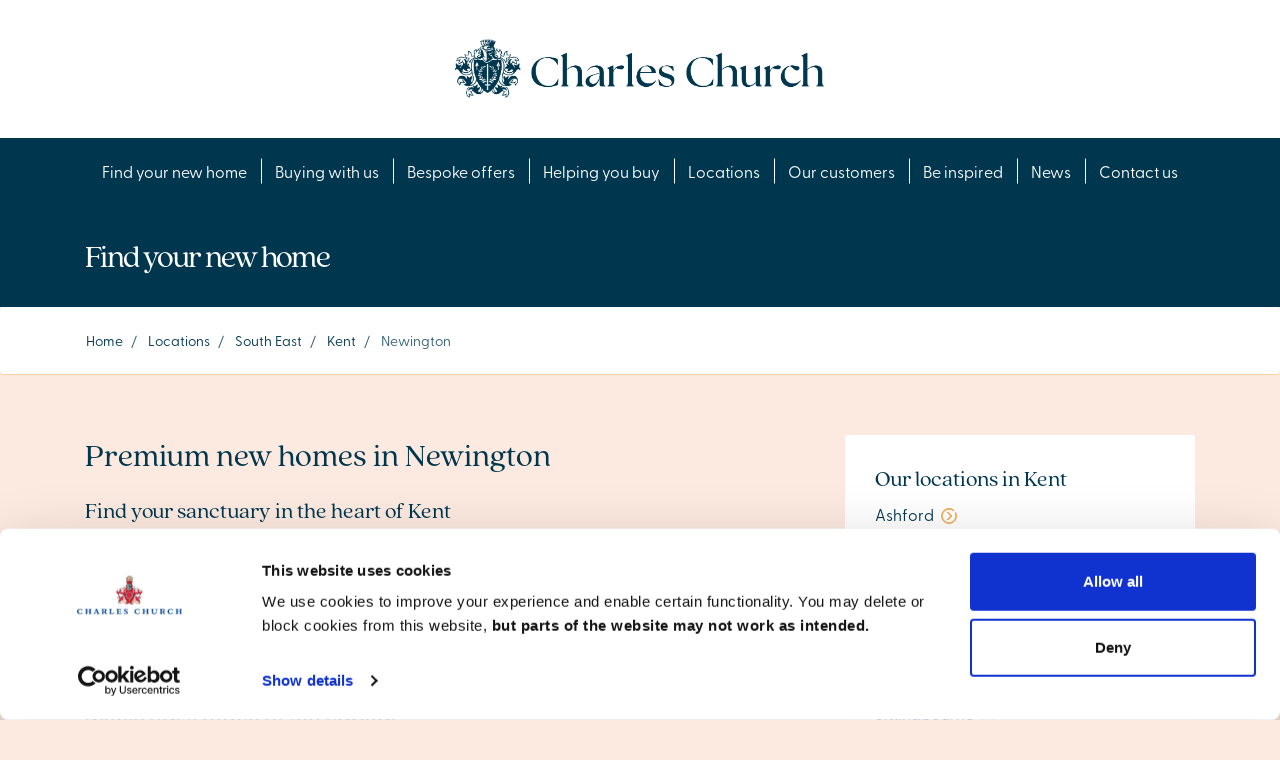

--- FILE ---
content_type: text/html; charset=utf-8
request_url: https://www.charleschurch.com/locations/south-east/kent/newington
body_size: 22904
content:

<!doctype html>
<html lang="en">
<head>
    
    <meta charset="utf-8">
    <!-- Google Consent Mode -->
<script data-cookieconsent="ignore">
	window.dataLayer = window.dataLayer || [];
	function gtag() {
		dataLayer.push(arguments)
	}

	gtag("consent", "default", {
		ad_personalization: "denied",
		ad_storage: "denied",
		ad_user_data: "denied",
		analytics_storage: "denied",
		functionality_storage: "granted",
		personalization_storage: "denied",
		security_storage: "granted",
		wait_for_update: 500
	});

	gtag("set", "ads_data_redaction", true);
	gtag("set", "url_passthrough", true);
</script>
<!-- End Google Consent Mode-->
    <!-- Google Tag Manager -->
	<script data-cookieconsent="ignore">
	(function(w,d,s,l,i){w[l]=w[l]||[];w[l].push({'gtm.start':
	new Date().getTime(),event:'gtm.js'});var f=d.getElementsByTagName(s)[0],
	j=d.createElement(s),dl=l!='dataLayer'?'&l='+l:'';j.async=true;j.src=
	'https://www.googletagmanager.com/gtm.js?id='+i+dl;f.parentNode.insertBefore(j,f);
	})(window,document,'script','dataLayer','GTM-WFFMTKV');</script>
	<!-- End Google Tag Manager -->
    

        <script id="Cookiebot" src="https://consent.cookiebot.com/uc.js" data-cbid="28ad6644-aef1-4ba1-b8c0-b5afb64c34eb" data-blockingmode="auto" type="text/javascript" data-consentmode-defaults="disabled"></script>


    <meta http-equiv="X-UA-Compatible" content="IE=edge">
    <meta name="viewport" content="width=device-width, initial-scale=1, shrink-to-fit=no">
    <link rel="shortcut icon" type="image/x-icon" href="/dist/images/favicons/charles-church-2022.ico?v=1.0.325">
    <link rel="preload" href="/dist/css/charles-church.css?v=1.0.325" as="style">
    <link rel="preload" href="/dist/css/main.css?v=1.0.325" as="style" />
    <link rel="preload" href="/dist/js/vendor.bundle.js?v=1.0.325" as="script">
    <link rel="preload" href="/dist/js/main.bundle.js?v=1.0.325" as="script">
    <script src="https://kit.fontawesome.com/b372c53811.js" crossorigin="anonymous"></script>
    <link rel="stylesheet" href="https://use.typekit.net/ckg5yok.css">
    

    <link rel="stylesheet" href="/dist/css/charles-church.css?v=1.0.325" as="style">
    <link rel="stylesheet" href="/dist/css/main.css?v=1.0.325" as="style" />

    <title>Premium Houses for Sale in Newington Kent  | Charles Church</title>

	<meta name="description" content="Discover Newington with Charles Church – a friendly Kent village with excellent rail links, good schools, close to Canterbury, the coast and London." />
<meta property="og:locale" content="en_GB" />
<meta property="og:type" content="website" />
<meta property="og:title" content="Premium Houses for Sale in Newington Kent  | Charles Church" />

	<meta property="og:image" content="/media/lr2gvgbq/charleschurchlogo-lores.png" />

	<meta property="og:description" content="Discover Newington with Charles Church – a friendly Kent village with excellent rail links, good schools, close to Canterbury, the coast and London." />
	<meta property="og:site_name" content="Charles Church" />
<meta property="twitter:title" content="Premium Houses for Sale in Newington Kent  | Charles Church" />
	<meta property="twitter:description" content="Discover Newington with Charles Church – a friendly Kent village with excellent rail links, good schools, close to Canterbury, the coast and London." />
    <link rel="canonical" href="https://www.charleschurch.com/locations/south-east/kent/newington" />


    

<script>
    (function(i,s,o,g,r,a,m){i['GoogleAnalyticsObject']=r;i[r]=i[r]||function(){
            (i[r].q=i[r].q||[]).push(arguments)},i[r].l=1*new Date();a=s.createElement(o),
            m=s.getElementsByTagName(o)[0];a.async=1;a.src=g;m.parentNode.insertBefore(a,m)
    })(window,document,'script','//www.google-analytics.com/analytics.js','ga');
    ga('create', 'UA-12842096-1', 'auto');
    ga('send', 'pageview');
</script>

    <script src="/App_Plugins/UmbracoForms/Assets/promise-polyfill/dist/polyfill.min.js" type="application/javascript"></script><script src="/App_Plugins/UmbracoForms/Assets/aspnet-client-validation/dist/aspnet-validation.min.js" type="application/javascript"></script>

    <script type="module" src="https://js.prosopo.io/js/procaptcha.bundle.js" async defer></script>
</head>
<body data-pagetype="town">
    <a href="#" aria-label="Go to the top of the page" accesskey="s"></a>

    <!-- Google Tag Manager (noscript) -->
	<noscript>
		<iframe src="https://www.googletagmanager.com/ns.html?id=GTM-WFFMTKV"
				height="0" width="0" style="display:none;visibility:hidden"></iframe>
	</noscript>
	<!-- End Google Tag Manager (noscript) -->

    <div class="pre-nav logo-height d-flex align-items-center">
		<div class="container-fluid">
			<div class="row justify-content-between">
				<div class="col-12 text-center"><a href="/" aria-label="Go to the homepage" accesskey="1"><img src="/media/x5xjktf0/charles-church-header.png" alt="Charles Church" class="logo" height="80"></a></div>
			</div>
		</div>
	</div>
	<header class="sticky-top">
		<nav class="navbar navbar-expand-lg bg-base nav-height" id="navbar">
			<button class="navbar-toggler collapsed" type="button" data-toggle="collapse" data-target="#persimnav" aria-controls="navbarsExample08" aria-expanded="false" aria-label="Toggle navigation">
				<!--<span class="navbar-toggler-icon"></span>-->

				<div id="nav-icon1">
					<span></span>
					<span></span>
					<span></span>
				</div>
			</button>
			<div class="navbar-collapse justify-content-md-center collapse" id="persimnav" style="">
				<ul class="navbar-nav fw500 mt-3 mt-lg-0">
							<li class="nav-item"><a class="nav-link" href="/find-your-new-home">Find your new home</a></li>
							<li class="nav-item"><a class="nav-link" href="/buying-with-us">Buying with us</a></li>
							<li class="nav-item"><a class="nav-link" href="/bespoke-offers">Bespoke offers</a></li>
							<li class="nav-item"><a class="nav-link" href="/ways-to-buy">Helping you buy</a></li>
							<li class="nav-item"><a class="nav-link" href="/locations">Locations</a></li>
							<li class="nav-item"><a class="nav-link" href="/our-customers">Our customers</a></li>
							<li class="nav-item"><a class="nav-link" href="/be-inspired">Be inspired</a></li>
							<li class="nav-item"><a class="nav-link" href="/news">News</a></li>
							<li class="nav-item"><a class="nav-link" href="/contact-us">Contact us</a></li>
				</ul>
			</div>
		</nav>
	</header>
    <a href="#" accesskey="2"></a>
    





<section class="banner-holder position-relative">
    <div class="in-search-holder py-30 bg-g t-w d-block w-100 ">
        <div class="container">
            <div class="row align-items-center position-relative">
                <div class="col-lg-4 text-center text-lg-left pr-lg-0"><span class="t36 futura">Find your new home</span></div>
                <div class="col-lg-5 text-center text-lg-left my-3 my-lg-0" id="content-location-search">
                </div>
            </div>
        </div>
    </div>

</section>

<section class="breadcrumb t-base t14 bs-3 py-4">
    <div class="container">
        <div class="row">
            <div class="col-12 px-0 px-lg-3" style="white-space: nowrap;overflow: hidden;text-overflow: ellipsis;">
                        <a href="/">Home</a><span class="mx-2">/</span>
                        <a href="/locations">Locations</a><span class="mx-2">/</span>
                        <a href="/locations/south-east">South East</a><span class="mx-2">/</span>
                        <a href="/locations/south-east/kent">Kent</a><span class="mx-2">/</span>
Newington            </div>
        </div>
    </div>
</section>

<article class="main-body py-60_">
    <div class="container">
        <div class="row">

                <div class="col-lg-8">
                    <h1 class="mb-4 t36">Premium new homes in Newington</h1>

                    <div class="location_intro">
                        <h2>Find your sanctuary in the heart of Kent</h2>
<p>Perfectly positioned between <strong><a href="/locations/south-east/kent/rainham" title="Rainham">Rainham</a></strong> and<a href="/locations/south-east/kent/sittingbourne" title="Sittingbourne"><strong> Sittingbourne</strong></a>, Newington is a charming village with a strong community feel and excellent travel connections. </p>
<p>With its own train station and countryside all around, it’s an ideal location for commuters, growing families and anyone seeking a quieter way of life within easy reach of the capital.</p>
                    </div>
                </div>
                <div class="col-lg-4">
                    <div class="location_sidebar p-30 bg-white br-sm">
                        		<h2 class="mt-0">Our locations in Kent</h2>
	<ul class="list-unstyled mb-0">
			<li><a href="/locations/south-east/kent/ashford" class="text-nowrap"><span class="text-wrap">Ashford</span>&nbsp;<span class="ml-1 chevron-ring"></span></a></li>
			<li><a href="/locations/south-east/kent/aylesham" class="text-nowrap"><span class="text-wrap">Aylesham</span>&nbsp;<span class="ml-1 chevron-ring"></span></a></li>
			<li><a href="/locations/south-east/kent/chatham" class="text-nowrap"><span class="text-wrap">Chatham</span>&nbsp;<span class="ml-1 chevron-ring"></span></a></li>
			<li><a href="/locations/south-east/kent/dartford" class="text-nowrap"><span class="text-wrap">Dartford</span>&nbsp;<span class="ml-1 chevron-ring"></span></a></li>
			<li><a href="/locations/south-east/kent/gravesend" class="text-nowrap"><span class="text-wrap">Gravesend</span>&nbsp;<span class="ml-1 chevron-ring"></span></a></li>
			<li><a href="/locations/south-east/kent/headcorn" class="text-nowrap"><span class="text-wrap">Headcorn</span>&nbsp;<span class="ml-1 chevron-ring"></span></a></li>
			<li><a href="/locations/south-east/kent/maidstone" class="text-nowrap"><span class="text-wrap">Maidstone</span>&nbsp;<span class="ml-1 chevron-ring"></span></a></li>
			<li><a href="/locations/south-east/kent/minster-on-sea" class="text-nowrap"><span class="text-wrap">Minster on Sea</span>&nbsp;<span class="ml-1 chevron-ring"></span></a></li>
			<li><a href="/locations/south-east/kent/paddock-wood" class="text-nowrap"><span class="text-wrap">Paddock Wood</span>&nbsp;<span class="ml-1 chevron-ring"></span></a></li>
			<li><a href="/locations/south-east/kent/sittingbourne" class="text-nowrap"><span class="text-wrap">Sittingbourne</span>&nbsp;<span class="ml-1 chevron-ring"></span></a></li>
	</ul>

                    </div>
                </div>

        </div>
    </div>

        <div class="bg-white my-60">
            <div class="container">
    <div class="micro-search py-60_">
        <h2 class="mt-0">
            New Homes in Newington
        </h2>
        <div
            class="micro-search__developments row"
            data-search-regional-area-id=""
            data-search-county-area-id=""
            data-search-lat="51.3522950667686"
            data-search-lng="0.667275578613262"
            data-initial-display-limit="6"
        >

        </div>
    </div>
</div>
        </div>
            <div class="container">
                <div class="row">
                    <div class="col-12">
                        <h2>Living in Newington</h2>
                    </div>
                    

<div class="container">
	<div class="c-text-image c-text-image--text-left">
		<div class="c-text-image__text">
			<h3>A village with character and connection</h3>
<p>Newington offers the best of both worlds – peace and space, with everything you need close to home. A late-opening Co-op, friendly cafés and the village primary school support everyday living, while Sittingbourne and Rainham bring supermarkets, leisure centres and wider amenities just a short drive away. With London Victoria just over an hour by train, and Canterbury, Dover and the coast within easy reach, your options are always open.</p>
<h3>Coast, countryside and cathedral cities</h3>
<p>Flanked by the Isle of Sheppey and the Kent Downs Area of Outstanding Natural Beauty, Newington places you between two of the South East’s best-loved landscapes. Whether you're heading to the beach at Whitstable, exploring the trails of the Downs or spending a day in Canterbury’s historic centre, there’s plenty of fresh air and inspiration just a short journey from your door.</p>
<h3>Schools, stations and smooth journeys</h3>
<p>Families are well served by Newington C of E Primary School, part of a wider federation with Lower Halstow School. Older pupils have access to respected options in Sittingbourne and Rainham, including Westlands School and Leigh Academy. The village is also well placed for travel – with the A2, A249, M2 and M20 all nearby. From the local station, hourly services run to London Victoria, Bromley South, Canterbury and Dover.</p>
<h2>Find your happy place in Newington</h2>
<p>Explore our stunning new homes in Newington and discover your ideal new sanctuary today. Browse our new developments below, or <a href="/contact-us" title="Contact us"><strong>contact our executive team</strong></a> to reserve your appointment today.</p>
		</div>
	</div>
</div>

                </div>
            </div>
        <div class="container">
            
        </div>
        <div class="container">
            	<div class="accordion" id="locationsAccordion-1">
		<div class="card">
			<div class="card-header" id="heading-1">
				<h2 class="mb-0">
					<div class="btn btn-link region-button t-base disabled">
						<span class="region t-g t24 futura-b">Kent </span>
					</div>
				</h2>
			</div>

			<div id="collapse-1" class="collapse show" aria-labelledby="heading-1" data-parent="#locationsAccordion-1">
				<div class="card-body region-list">
					<ul class="list-unstyled column-region-list">
							<li><a href="/locations/south-east/kent/ashford">Ashford</a></li>
							<li><a href="/locations/south-east/kent/aylesham">Aylesham</a></li>
							<li><a href="/locations/south-east/kent/chatham">Chatham</a></li>
							<li><a href="/locations/south-east/kent/dartford">Dartford</a></li>
							<li><a href="/locations/south-east/kent/gravesend">Gravesend</a></li>
							<li><a href="/locations/south-east/kent/headcorn">Headcorn</a></li>
							<li><a href="/locations/south-east/kent/maidstone">Maidstone</a></li>
							<li><a href="/locations/south-east/kent/minster-on-sea">Minster on Sea</a></li>
							<li><a href="/locations/south-east/kent/paddock-wood">Paddock Wood</a></li>
							<li><a href="/locations/south-east/kent/sittingbourne">Sittingbourne</a></li>
					</ul>
				</div>
			</div>
		</div>
	</div>

        </div>

</article>




    	<section class="ft-search bg-g t-w py-60">
		<div class="container">
			<div class="row align-items-center position-relative">
					<div class="col-lg-4 text-center text-lg-left pr-lg-0"><span class="t36 futura">Find your new home</span></div>

				<div class="col-lg-5 text-center text-lg-left my-3 my-lg-0">
					<div id="footer-location-search-container" class="location-search-fields"></div>
				</div>
					<div class="col-lg-3 text-center text-lg-right"><a href="/find-your-new-home#developments-by-region" class="link-w ft-search-link">Development list by region <span class="icon-1b"></span></a></div>
			</div>
		</div>
	</section>




    <a href="#" accesskey="b"></a>
    <footer class="bg-footer t14 py-80">
        <div class="container">
                <div class="row mb-5">
                    <div class="col-sm-4 text-center text-md-left">
                        <ul class="list-unstyled">
                                <li class="mb-2"><a href="/find-your-new-home">Find your new home</a></li>
                                <li class="mb-2"><a href="/buying-with-us">Buying with us</a></li>
                                <li class="mb-2"><a href="/select-options">Select Options</a></li>
                        </ul>
                    </div>
                    <div class="col-sm-4 text-center text-md-left">
                        <ul class="list-unstyled">
                                <li class="mb-2"><a href="/about-us">About us</a></li>
                                <li class="mb-2"><a href="/additional-costs-explained">Additional costs explained</a></li>
                                <li class="mb-2"><a href="/ways-to-buy">Schemes to help you buy</a></li>
                        </ul>
                    </div>
                    <div class="col-sm-4 text-center text-md-left">
                        <ul class="list-unstyled">
                                <li class="mb-2"><a href="/our-customers">Supporting you</a></li>
                                <li class="mb-2"><a href="/our-customers">Our customers</a></li>
                                <li class="mb-2"><a href="/emergency">Emergency</a></li>
                        </ul>
                    </div>
                </div>

            <div class="row mb-5">
	<div class="col-lg-3">
			<ul class="list-unstyled bs-1 foot-std-links">
					<li><a href="/new-homes-quality-code" class="d-block py-2 bs-2"><span class="ft-bullet"></span>New Homes Quality Code</a></li>
					<li><a href="/privacy-policy" class="d-block py-2 bs-2"><span class="ft-bullet"></span>Privacy Policy</a></li>
					<li><a href="/accessibility" class="d-block py-2 bs-2"><span class="ft-bullet"></span>Accessibility Statement</a></li>
					<li><a href="/cookies" class="d-block py-2 bs-2"><span class="ft-bullet"></span>Cookies</a></li>
					<li><a href="/modern-slavery-statement-2024" class="d-block py-2 bs-2"><span class="ft-bullet"></span>Modern Slavery Statement 2024</a></li>
					<li><a href="/tax-strategy" class="d-block py-2 bs-2"><span class="ft-bullet"></span>Tax Strategy</a></li>
					<li><a href="/terms-and-conditions" class="d-block py-2 bs-2"><span class="ft-bullet"></span>Terms and Conditions</a></li>
					<li><a href="/policy-on-publication-of-reviews" class="d-block py-2 bs-2"><span class="ft-bullet"></span>Policy on publication of reviews</a></li>
			</ul>
	</div>

	<div class="offset-lg-1 col-lg-8">
			<div class="foot-cols">
				<p><strong>Award-winning</strong></p>
<p>We’re proud of our 5 Star builder status awarded by the national Home Builders Federation (HBF). It’s a reflection of our commitment to delivering excellence always and putting our customers at the heart of all we do. 2025 5-star award based on HBF survey October 2023 - September 2024</p>
<p>   <img src="/media/ncoddtgj/black.png?mode=max&amp;width=136&amp;height=87" alt="" width="136" height="87" loading="lazy"></p>
<p>Images and videos shown are for illustrative purposes only. Elevations and treatments may vary. The prices shown are correct at the time of being published but are subject to change without prior notice, please contact our Marketing Suite for accurate price information.</p>
<p>Site layouts are intended for illustrative purposes only and may be subject to change, for example, in response to market demand, ground conditions or technical and planning reasons. Trees, planting and public open space shown are indicative, actual numbers and positions may vary. Site plans do not form any part of a warranty or contract. Further information is available from a site sales advisor. The dimensions and floor plans shown are approximate and the precise measurements and layouts may vary.</p>
<p>Every effort has been taken to ensure the information provided here is accurate however, particulars regarding local amenities and their distances are for general guidance only. Where schools and other educational facilities are mentioned they are intended to highlight their distance from the development and don’t represent a guarantee of admission or eligibility. Travel times and distances assume journeys are made by car. Times are likely to vary according to travel conditions and time of day.</p>
<p><img src="/media/icwh1kwg/duel-logo-colour-web.png?mode=max&amp;width=187&amp;height=81" alt="" width="187" height="81" loading="lazy"></p>
<p>  <img src="/media/sqlnq25v/consumer-code-for-home-builders-logo-horizontal-colour-4col.png?mode=max&amp;width=239&amp;height=61" alt="" width="239" height="61" loading="lazy"></p>
<p> </p>
<p> </p>
			</div>
	</div>

</div>

<div class="row justify-content-between">
	<div class="col-md-6 col-lg-5">
		<div class="bs-1 bs-2 py-4 bh-2 d-flex w-100 align-items-center justify-content-center justify-content-md-start">

				<img src="/media/x5xjktf0/charles-church-header.png" class="footer-logo" alt="" loading="lazy"/>
		</div>
	</div>
	<div class="col-md-5 col-xl-4 d-flex align-items-center">
		<div class="socialLinks bs-1 bs-2 d-flex w-100 align-items-center justify-content-between py-4 bh-2">

				<a href="https://www.facebook.com/charleschurchhomes" aria-label="Visit our Facebook page"><i class="fab fa-facebook-f fa-2x"></i></a>

				<a href="https://twitter.com/CharlesChurchUK" aria-label="Visit our X page">
					<svg width="25" height="25" id="Layer_1" xmlns="http://www.w3.org/2000/svg" viewBox="0 0 34 34">
						<path fill="currentColor" d="M20.17,14.4L32.55,0h-2.93l-10.75,12.5L10.27,0H.37l12.99,18.9L.37,34h2.94l11.36-13.2,9.07,13.2h9.91l-13.47-19.6h0ZM16.15,19.07l-1.32-1.88L4.36,2.21h4.51l8.45,12.09,1.32,1.88,10.98,15.71h-4.51l-8.96-12.82h0Z"/>
					</svg>
				</a>

				<a href="https://www.linkedin.com/showcase/charles-church-homes" aria-label="Visit our LinkedIn page"><i class="fab fa-linkedin-in fa-2x"></i></a>

				<a href="https://www.instagram.com/charleschurchhomes/" aria-label="Visit our Instagram page"><i class="fab fa-instagram fa-2x"></i></a>

				<a href="https://www.youtube.com/user/charleschurchhomes" aria-label="Visit our YouTube channel"><i class="fab fa-youtube fa-2x"></i></a>

				<a href="https://www.pinterest.co.uk/charleschurch/" aria-label="Visit our Pinterest page"><i class="fab fa-pinterest fa-2x"></i></a>

		</div>
	</div>
	<div class="col-lg-4">

			<div class="bs-1 bs-2 py-4 bh-2 d-flex w-100 align-items-center t12">
				Copyright 2026 Charles Church. All Rights Reserved.
Charles Church Development Limited, Registered Office: Persimmon House, Fulford, York UK, YO19 4FE.
Registered in England No. 1182689
			</div>

	</div>
</div>


            
        </div>
    </footer>

    <script src="/dist/js/vendor.bundle.js?v=1.0.325" defer></script>

    <script src="/dist/js/main.bundle.js?v=1.0.325" data-cookieconsent="ignore" defer></script>

    

    


</body>
</html>

--- FILE ---
content_type: text/css
request_url: https://www.charleschurch.com/dist/css/charles-church.css?v=1.0.325
body_size: 327060
content:
@import url(https://use.typekit.net/lew7nxg.css);
@import url(https://use.typekit.net/lew7nxg.css);
/*!
 * Bootstrap v4.6.2 (https://getbootstrap.com/)
 * Copyright 2011-2022 The Bootstrap Authors
 * Copyright 2011-2022 Twitter, Inc.
 * Licensed under MIT (https://github.com/twbs/bootstrap/blob/main/LICENSE)
 */:root{--blue: #007bff;--indigo: #6610f2;--purple: #6f42c1;--pink: #e83e8c;--red: #dc3545;--orange: #fd7e14;--yellow: #ffc107;--green: #28a745;--teal: #20c997;--cyan: #17a2b8;--white: #fff;--gray: #6c757d;--gray-dark: #343a40;--primary: #007bff;--secondary: #6c757d;--success: #28a745;--info: #17a2b8;--warning: #ffc107;--danger: #dc3545;--light: #f8f9fa;--dark: #343a40;--breakpoint-xs: 0;--breakpoint-sm: 576px;--breakpoint-md: 768px;--breakpoint-lg: 992px;--breakpoint-xl: 1200px;--font-family-sans-serif: -apple-system, BlinkMacSystemFont, "Segoe UI", Roboto, "Helvetica Neue", Arial, "Noto Sans", "Liberation Sans", sans-serif, "Apple Color Emoji", "Segoe UI Emoji", "Segoe UI Symbol", "Noto Color Emoji";--font-family-monospace: SFMono-Regular, Menlo, Monaco, Consolas, "Liberation Mono", "Courier New", monospace}*,*::before,*::after{box-sizing:border-box}html{font-family:sans-serif;line-height:1.15;-webkit-text-size-adjust:100%;-webkit-tap-highlight-color:rgba(0,0,0,0)}article,aside,figcaption,figure,footer,header,hgroup,main,nav,section{display:block}body{margin:0;font-family:-apple-system,BlinkMacSystemFont,"Segoe UI",Roboto,"Helvetica Neue",Arial,"Noto Sans","Liberation Sans",sans-serif,"Apple Color Emoji","Segoe UI Emoji","Segoe UI Symbol","Noto Color Emoji";font-size:1rem;font-weight:400;line-height:1.5;color:#212529;text-align:left;background-color:#fff}[tabindex="-1"]:focus:not(:focus-visible){outline:0 !important}hr{box-sizing:content-box;height:0;overflow:visible}h1,h2,h3,h4,h5,h6{margin-top:0;margin-bottom:.5rem}p{margin-top:0;margin-bottom:1rem}abbr[title],abbr[data-original-title]{text-decoration:underline;-webkit-text-decoration:underline dotted;text-decoration:underline dotted;cursor:help;border-bottom:0;-webkit-text-decoration-skip-ink:none;text-decoration-skip-ink:none}address{margin-bottom:1rem;font-style:normal;line-height:inherit}ol,ul,dl{margin-top:0;margin-bottom:1rem}ol ol,ul ul,ol ul,ul ol{margin-bottom:0}dt{font-weight:700}dd{margin-bottom:.5rem;margin-left:0}blockquote{margin:0 0 1rem}b,strong{font-weight:bolder}small{font-size:80%}sub,sup{position:relative;font-size:75%;line-height:0;vertical-align:baseline}sub{bottom:-0.25em}sup{top:-0.5em}a{color:#007bff;text-decoration:none;background-color:rgba(0,0,0,0)}a:hover{color:rgb(0,86.1,178.5);text-decoration:underline}a:not([href]):not([class]){color:inherit;text-decoration:none}a:not([href]):not([class]):hover{color:inherit;text-decoration:none}pre,code,kbd,samp{font-family:SFMono-Regular,Menlo,Monaco,Consolas,"Liberation Mono","Courier New",monospace;font-size:1em}pre{margin-top:0;margin-bottom:1rem;overflow:auto;-ms-overflow-style:scrollbar}figure{margin:0 0 1rem}img{vertical-align:middle;border-style:none}svg{overflow:hidden;vertical-align:middle}table{border-collapse:collapse}caption{padding-top:.75rem;padding-bottom:.75rem;color:#6c757d;text-align:left;caption-side:bottom}th{text-align:inherit;text-align:-webkit-match-parent}label{display:inline-block;margin-bottom:.5rem}button{border-radius:0}button:focus:not(:focus-visible){outline:0}input,button,select,optgroup,textarea{margin:0;font-family:inherit;font-size:inherit;line-height:inherit}button,input{overflow:visible}button,select{text-transform:none}[role=button]{cursor:pointer}select{word-wrap:normal}button,[type=button],[type=reset],[type=submit]{-webkit-appearance:button}button:not(:disabled),[type=button]:not(:disabled),[type=reset]:not(:disabled),[type=submit]:not(:disabled){cursor:pointer}button::-moz-focus-inner,[type=button]::-moz-focus-inner,[type=reset]::-moz-focus-inner,[type=submit]::-moz-focus-inner{padding:0;border-style:none}input[type=radio],input[type=checkbox]{box-sizing:border-box;padding:0}textarea{overflow:auto;resize:vertical}fieldset{min-width:0;padding:0;margin:0;border:0}legend{display:block;width:100%;max-width:100%;padding:0;margin-bottom:.5rem;font-size:1.5rem;line-height:inherit;color:inherit;white-space:normal}progress{vertical-align:baseline}[type=number]::-webkit-inner-spin-button,[type=number]::-webkit-outer-spin-button{height:auto}[type=search]{outline-offset:-2px;-webkit-appearance:none}[type=search]::-webkit-search-decoration{-webkit-appearance:none}::-webkit-file-upload-button{font:inherit;-webkit-appearance:button}output{display:inline-block}summary{display:list-item;cursor:pointer}template{display:none}[hidden]{display:none !important}h1,h2,h3,h4,h5,h6,.h1,.h2,.h3,.h4,.h5,.h6{margin-bottom:.5rem;font-weight:500;line-height:1.2}h1,.h1{font-size:2.5rem}h2,.h2{font-size:2rem}h3,.h3{font-size:1.75rem}h4,.h4{font-size:1.5rem}h5,.h5{font-size:1.25rem}h6,.h6{font-size:1rem}.lead{font-size:1.25rem;font-weight:300}.display-1{font-size:6rem;font-weight:300;line-height:1.2}.display-2{font-size:5.5rem;font-weight:300;line-height:1.2}.display-3{font-size:4.5rem;font-weight:300;line-height:1.2}.display-4{font-size:3.5rem;font-weight:300;line-height:1.2}hr{margin-top:1rem;margin-bottom:1rem;border:0;border-top:1px solid rgba(0,0,0,.1)}small,.small{font-size:0.875em;font-weight:400}mark,.mark{padding:.2em;background-color:#fcf8e3}.list-unstyled{padding-left:0;list-style:none}.list-inline{padding-left:0;list-style:none}.list-inline-item{display:inline-block}.list-inline-item:not(:last-child){margin-right:.5rem}.initialism{font-size:90%;text-transform:uppercase}.blockquote{margin-bottom:1rem;font-size:1.25rem}.blockquote-footer{display:block;font-size:0.875em;color:#6c757d}.blockquote-footer::before{content:"— "}.img-fluid{max-width:100%;height:auto}.img-thumbnail{padding:.25rem;background-color:#fff;border:1px solid #dee2e6;border-radius:.25rem;max-width:100%;height:auto}.figure{display:inline-block}.figure-img{margin-bottom:.5rem;line-height:1}.figure-caption{font-size:90%;color:#6c757d}code{font-size:87.5%;color:#e83e8c;word-wrap:break-word}a>code{color:inherit}kbd{padding:.2rem .4rem;font-size:87.5%;color:#fff;background-color:#212529;border-radius:.2rem}kbd kbd{padding:0;font-size:100%;font-weight:700}pre{display:block;font-size:87.5%;color:#212529}pre code{font-size:inherit;color:inherit;word-break:normal}.pre-scrollable{max-height:340px;overflow-y:scroll}.container,.container-fluid,.container-xl,.container-lg,.container-md,.container-sm{width:100%;padding-right:15px;padding-left:15px;margin-right:auto;margin-left:auto}@media(min-width: 576px){.container-sm,.container{max-width:540px}}@media(min-width: 768px){.container-md,.container-sm,.container{max-width:720px}}@media(min-width: 992px){.container-lg,.container-md,.container-sm,.container{max-width:960px}}@media(min-width: 1200px){.container-xl,.container-lg,.container-md,.container-sm,.container{max-width:1140px}}.row{display:flex;flex-wrap:wrap;margin-right:-15px;margin-left:-15px}.no-gutters{margin-right:0;margin-left:0}.no-gutters>.col,.no-gutters>[class*=col-]{padding-right:0;padding-left:0}.col-xl,.col-xl-auto,.col-xl-12,.col-xl-11,.col-xl-10,.col-xl-9,.col-xl-8,.col-xl-7,.col-xl-6,.col-xl-5,.col-xl-4,.col-xl-3,.col-xl-2,.col-xl-1,.col-lg,.col-lg-auto,.col-lg-12,.col-lg-11,.col-lg-10,.col-lg-9,.col-lg-8,.col-lg-7,.col-lg-6,.col-lg-5,.col-lg-4,.col-lg-3,.col-lg-2,.col-lg-1,.col-md,.col-md-auto,.col-md-12,.col-md-11,.col-md-10,.col-md-9,.col-md-8,.col-md-7,.col-md-6,.col-md-5,.col-md-4,.col-md-3,.col-md-2,.col-md-1,.col-sm,.col-sm-auto,.col-sm-12,.col-sm-11,.col-sm-10,.col-sm-9,.col-sm-8,.col-sm-7,.col-sm-6,.col-sm-5,.col-sm-4,.col-sm-3,.col-sm-2,.col-sm-1,.col,.col-auto,.col-12,.col-11,.col-10,.col-9,.col-8,.col-7,.col-6,.col-5,.col-4,.col-3,.col-2,.col-1{position:relative;width:100%;padding-right:15px;padding-left:15px}.col{flex-basis:0;flex-grow:1;max-width:100%}.row-cols-1>*{flex:0 0 100%;max-width:100%}.row-cols-2>*{flex:0 0 50%;max-width:50%}.row-cols-3>*{flex:0 0 33.3333333333%;max-width:33.3333333333%}.row-cols-4>*{flex:0 0 25%;max-width:25%}.row-cols-5>*{flex:0 0 20%;max-width:20%}.row-cols-6>*{flex:0 0 16.6666666667%;max-width:16.6666666667%}.col-auto{flex:0 0 auto;width:auto;max-width:100%}.col-1{flex:0 0 8.33333333%;max-width:8.33333333%}.col-2{flex:0 0 16.66666667%;max-width:16.66666667%}.col-3{flex:0 0 25%;max-width:25%}.col-4{flex:0 0 33.33333333%;max-width:33.33333333%}.col-5{flex:0 0 41.66666667%;max-width:41.66666667%}.col-6{flex:0 0 50%;max-width:50%}.col-7{flex:0 0 58.33333333%;max-width:58.33333333%}.col-8{flex:0 0 66.66666667%;max-width:66.66666667%}.col-9{flex:0 0 75%;max-width:75%}.col-10{flex:0 0 83.33333333%;max-width:83.33333333%}.col-11{flex:0 0 91.66666667%;max-width:91.66666667%}.col-12{flex:0 0 100%;max-width:100%}.order-first{order:-1}.order-last{order:13}.order-0{order:0}.order-1{order:1}.order-2{order:2}.order-3{order:3}.order-4{order:4}.order-5{order:5}.order-6{order:6}.order-7{order:7}.order-8{order:8}.order-9{order:9}.order-10{order:10}.order-11{order:11}.order-12{order:12}.offset-1{margin-left:8.33333333%}.offset-2{margin-left:16.66666667%}.offset-3{margin-left:25%}.offset-4{margin-left:33.33333333%}.offset-5{margin-left:41.66666667%}.offset-6{margin-left:50%}.offset-7{margin-left:58.33333333%}.offset-8{margin-left:66.66666667%}.offset-9{margin-left:75%}.offset-10{margin-left:83.33333333%}.offset-11{margin-left:91.66666667%}@media(min-width: 576px){.col-sm{flex-basis:0;flex-grow:1;max-width:100%}.row-cols-sm-1>*{flex:0 0 100%;max-width:100%}.row-cols-sm-2>*{flex:0 0 50%;max-width:50%}.row-cols-sm-3>*{flex:0 0 33.3333333333%;max-width:33.3333333333%}.row-cols-sm-4>*{flex:0 0 25%;max-width:25%}.row-cols-sm-5>*{flex:0 0 20%;max-width:20%}.row-cols-sm-6>*{flex:0 0 16.6666666667%;max-width:16.6666666667%}.col-sm-auto{flex:0 0 auto;width:auto;max-width:100%}.col-sm-1{flex:0 0 8.33333333%;max-width:8.33333333%}.col-sm-2{flex:0 0 16.66666667%;max-width:16.66666667%}.col-sm-3{flex:0 0 25%;max-width:25%}.col-sm-4{flex:0 0 33.33333333%;max-width:33.33333333%}.col-sm-5{flex:0 0 41.66666667%;max-width:41.66666667%}.col-sm-6{flex:0 0 50%;max-width:50%}.col-sm-7{flex:0 0 58.33333333%;max-width:58.33333333%}.col-sm-8{flex:0 0 66.66666667%;max-width:66.66666667%}.col-sm-9{flex:0 0 75%;max-width:75%}.col-sm-10{flex:0 0 83.33333333%;max-width:83.33333333%}.col-sm-11{flex:0 0 91.66666667%;max-width:91.66666667%}.col-sm-12{flex:0 0 100%;max-width:100%}.order-sm-first{order:-1}.order-sm-last{order:13}.order-sm-0{order:0}.order-sm-1{order:1}.order-sm-2{order:2}.order-sm-3{order:3}.order-sm-4{order:4}.order-sm-5{order:5}.order-sm-6{order:6}.order-sm-7{order:7}.order-sm-8{order:8}.order-sm-9{order:9}.order-sm-10{order:10}.order-sm-11{order:11}.order-sm-12{order:12}.offset-sm-0{margin-left:0}.offset-sm-1{margin-left:8.33333333%}.offset-sm-2{margin-left:16.66666667%}.offset-sm-3{margin-left:25%}.offset-sm-4{margin-left:33.33333333%}.offset-sm-5{margin-left:41.66666667%}.offset-sm-6{margin-left:50%}.offset-sm-7{margin-left:58.33333333%}.offset-sm-8{margin-left:66.66666667%}.offset-sm-9{margin-left:75%}.offset-sm-10{margin-left:83.33333333%}.offset-sm-11{margin-left:91.66666667%}}@media(min-width: 768px){.col-md{flex-basis:0;flex-grow:1;max-width:100%}.row-cols-md-1>*{flex:0 0 100%;max-width:100%}.row-cols-md-2>*{flex:0 0 50%;max-width:50%}.row-cols-md-3>*{flex:0 0 33.3333333333%;max-width:33.3333333333%}.row-cols-md-4>*{flex:0 0 25%;max-width:25%}.row-cols-md-5>*{flex:0 0 20%;max-width:20%}.row-cols-md-6>*{flex:0 0 16.6666666667%;max-width:16.6666666667%}.col-md-auto{flex:0 0 auto;width:auto;max-width:100%}.col-md-1{flex:0 0 8.33333333%;max-width:8.33333333%}.col-md-2{flex:0 0 16.66666667%;max-width:16.66666667%}.col-md-3{flex:0 0 25%;max-width:25%}.col-md-4{flex:0 0 33.33333333%;max-width:33.33333333%}.col-md-5{flex:0 0 41.66666667%;max-width:41.66666667%}.col-md-6{flex:0 0 50%;max-width:50%}.col-md-7{flex:0 0 58.33333333%;max-width:58.33333333%}.col-md-8{flex:0 0 66.66666667%;max-width:66.66666667%}.col-md-9{flex:0 0 75%;max-width:75%}.col-md-10{flex:0 0 83.33333333%;max-width:83.33333333%}.col-md-11{flex:0 0 91.66666667%;max-width:91.66666667%}.col-md-12{flex:0 0 100%;max-width:100%}.order-md-first{order:-1}.order-md-last{order:13}.order-md-0{order:0}.order-md-1{order:1}.order-md-2{order:2}.order-md-3{order:3}.order-md-4{order:4}.order-md-5{order:5}.order-md-6{order:6}.order-md-7{order:7}.order-md-8{order:8}.order-md-9{order:9}.order-md-10{order:10}.order-md-11{order:11}.order-md-12{order:12}.offset-md-0{margin-left:0}.offset-md-1{margin-left:8.33333333%}.offset-md-2{margin-left:16.66666667%}.offset-md-3{margin-left:25%}.offset-md-4{margin-left:33.33333333%}.offset-md-5{margin-left:41.66666667%}.offset-md-6{margin-left:50%}.offset-md-7{margin-left:58.33333333%}.offset-md-8{margin-left:66.66666667%}.offset-md-9{margin-left:75%}.offset-md-10{margin-left:83.33333333%}.offset-md-11{margin-left:91.66666667%}}@media(min-width: 992px){.col-lg{flex-basis:0;flex-grow:1;max-width:100%}.row-cols-lg-1>*{flex:0 0 100%;max-width:100%}.row-cols-lg-2>*{flex:0 0 50%;max-width:50%}.row-cols-lg-3>*{flex:0 0 33.3333333333%;max-width:33.3333333333%}.row-cols-lg-4>*{flex:0 0 25%;max-width:25%}.row-cols-lg-5>*{flex:0 0 20%;max-width:20%}.row-cols-lg-6>*{flex:0 0 16.6666666667%;max-width:16.6666666667%}.col-lg-auto{flex:0 0 auto;width:auto;max-width:100%}.col-lg-1{flex:0 0 8.33333333%;max-width:8.33333333%}.col-lg-2{flex:0 0 16.66666667%;max-width:16.66666667%}.col-lg-3{flex:0 0 25%;max-width:25%}.col-lg-4{flex:0 0 33.33333333%;max-width:33.33333333%}.col-lg-5{flex:0 0 41.66666667%;max-width:41.66666667%}.col-lg-6{flex:0 0 50%;max-width:50%}.col-lg-7{flex:0 0 58.33333333%;max-width:58.33333333%}.col-lg-8{flex:0 0 66.66666667%;max-width:66.66666667%}.col-lg-9{flex:0 0 75%;max-width:75%}.col-lg-10{flex:0 0 83.33333333%;max-width:83.33333333%}.col-lg-11{flex:0 0 91.66666667%;max-width:91.66666667%}.col-lg-12{flex:0 0 100%;max-width:100%}.order-lg-first{order:-1}.order-lg-last{order:13}.order-lg-0{order:0}.order-lg-1{order:1}.order-lg-2{order:2}.order-lg-3{order:3}.order-lg-4{order:4}.order-lg-5{order:5}.order-lg-6{order:6}.order-lg-7{order:7}.order-lg-8{order:8}.order-lg-9{order:9}.order-lg-10{order:10}.order-lg-11{order:11}.order-lg-12{order:12}.offset-lg-0{margin-left:0}.offset-lg-1{margin-left:8.33333333%}.offset-lg-2{margin-left:16.66666667%}.offset-lg-3{margin-left:25%}.offset-lg-4{margin-left:33.33333333%}.offset-lg-5{margin-left:41.66666667%}.offset-lg-6{margin-left:50%}.offset-lg-7{margin-left:58.33333333%}.offset-lg-8{margin-left:66.66666667%}.offset-lg-9{margin-left:75%}.offset-lg-10{margin-left:83.33333333%}.offset-lg-11{margin-left:91.66666667%}}@media(min-width: 1200px){.col-xl{flex-basis:0;flex-grow:1;max-width:100%}.row-cols-xl-1>*{flex:0 0 100%;max-width:100%}.row-cols-xl-2>*{flex:0 0 50%;max-width:50%}.row-cols-xl-3>*{flex:0 0 33.3333333333%;max-width:33.3333333333%}.row-cols-xl-4>*{flex:0 0 25%;max-width:25%}.row-cols-xl-5>*{flex:0 0 20%;max-width:20%}.row-cols-xl-6>*{flex:0 0 16.6666666667%;max-width:16.6666666667%}.col-xl-auto{flex:0 0 auto;width:auto;max-width:100%}.col-xl-1{flex:0 0 8.33333333%;max-width:8.33333333%}.col-xl-2{flex:0 0 16.66666667%;max-width:16.66666667%}.col-xl-3{flex:0 0 25%;max-width:25%}.col-xl-4{flex:0 0 33.33333333%;max-width:33.33333333%}.col-xl-5{flex:0 0 41.66666667%;max-width:41.66666667%}.col-xl-6{flex:0 0 50%;max-width:50%}.col-xl-7{flex:0 0 58.33333333%;max-width:58.33333333%}.col-xl-8{flex:0 0 66.66666667%;max-width:66.66666667%}.col-xl-9{flex:0 0 75%;max-width:75%}.col-xl-10{flex:0 0 83.33333333%;max-width:83.33333333%}.col-xl-11{flex:0 0 91.66666667%;max-width:91.66666667%}.col-xl-12{flex:0 0 100%;max-width:100%}.order-xl-first{order:-1}.order-xl-last{order:13}.order-xl-0{order:0}.order-xl-1{order:1}.order-xl-2{order:2}.order-xl-3{order:3}.order-xl-4{order:4}.order-xl-5{order:5}.order-xl-6{order:6}.order-xl-7{order:7}.order-xl-8{order:8}.order-xl-9{order:9}.order-xl-10{order:10}.order-xl-11{order:11}.order-xl-12{order:12}.offset-xl-0{margin-left:0}.offset-xl-1{margin-left:8.33333333%}.offset-xl-2{margin-left:16.66666667%}.offset-xl-3{margin-left:25%}.offset-xl-4{margin-left:33.33333333%}.offset-xl-5{margin-left:41.66666667%}.offset-xl-6{margin-left:50%}.offset-xl-7{margin-left:58.33333333%}.offset-xl-8{margin-left:66.66666667%}.offset-xl-9{margin-left:75%}.offset-xl-10{margin-left:83.33333333%}.offset-xl-11{margin-left:91.66666667%}}.table{width:100%;margin-bottom:1rem;color:#212529}.table th,.table td{padding:.75rem;vertical-align:top;border-top:1px solid #dee2e6}.table thead th{vertical-align:bottom;border-bottom:2px solid #dee2e6}.table tbody+tbody{border-top:2px solid #dee2e6}.table-sm th,.table-sm td{padding:.3rem}.table-bordered{border:1px solid #dee2e6}.table-bordered th,.table-bordered td{border:1px solid #dee2e6}.table-bordered thead th,.table-bordered thead td{border-bottom-width:2px}.table-borderless th,.table-borderless td,.table-borderless thead th,.table-borderless tbody+tbody{border:0}.table-striped tbody tr:nth-of-type(odd){background-color:rgba(0,0,0,.05)}.table-hover tbody tr:hover{color:#212529;background-color:rgba(0,0,0,.075)}.table-primary,.table-primary>th,.table-primary>td{background-color:rgb(183.6,218.04,255)}.table-primary th,.table-primary td,.table-primary thead th,.table-primary tbody+tbody{border-color:rgb(122.4,186.36,255)}.table-hover .table-primary:hover{background-color:rgb(158.1,204.84,255)}.table-hover .table-primary:hover>td,.table-hover .table-primary:hover>th{background-color:rgb(158.1,204.84,255)}.table-secondary,.table-secondary>th,.table-secondary>td{background-color:rgb(213.84,216.36,218.6)}.table-secondary th,.table-secondary td,.table-secondary thead th,.table-secondary tbody+tbody{border-color:rgb(178.56,183.24,187.4)}.table-hover .table-secondary:hover{background-color:hsl(208.2352941176,6.1371841155%,79.7921568627%)}.table-hover .table-secondary:hover>td,.table-hover .table-secondary:hover>th{background-color:hsl(208.2352941176,6.1371841155%,79.7921568627%)}.table-success,.table-success>th,.table-success>td{background-color:rgb(194.8,230.36,202.92)}.table-success th,.table-success td,.table-success thead th,.table-success tbody+tbody{border-color:rgb(143.2,209.24,158.28)}.table-hover .table-success:hover{background-color:rgb(176.7059405941,222.9540594059,187.2665346535)}.table-hover .table-success:hover>td,.table-hover .table-success:hover>th{background-color:rgb(176.7059405941,222.9540594059,187.2665346535)}.table-info,.table-info>th,.table-info>td{background-color:rgb(190.04,228.96,235.12)}.table-info th,.table-info td,.table-info thead th,.table-info tbody+tbody{border-color:rgb(134.36,206.64,218.08)}.table-hover .table-info:hover{background-color:hsl(188.198757764,53.1353135314%,78.3647058824%)}.table-hover .table-info:hover>td,.table-hover .table-info:hover>th{background-color:hsl(188.198757764,53.1353135314%,78.3647058824%)}.table-warning,.table-warning>th,.table-warning>td{background-color:rgb(255,237.64,185.56)}.table-warning th,.table-warning td,.table-warning thead th,.table-warning tbody+tbody{border-color:rgb(255,222.76,126.04)}.table-hover .table-warning:hover{background-color:rgb(255,231.265,160.06)}.table-hover .table-warning:hover>td,.table-hover .table-warning:hover>th{background-color:rgb(255,231.265,160.06)}.table-danger,.table-danger>th,.table-danger>td{background-color:rgb(245.2,198.44,202.92)}.table-danger th,.table-danger td,.table-danger thead th,.table-danger tbody+tbody{border-color:rgb(236.8,149.96,158.28)}.table-hover .table-danger:hover{background-color:hsl(354.251497006,70.4641350211%,81.9882352941%)}.table-hover .table-danger:hover>td,.table-hover .table-danger:hover>th{background-color:hsl(354.251497006,70.4641350211%,81.9882352941%)}.table-light,.table-light>th,.table-light>td{background-color:rgb(253.04,253.32,253.6)}.table-light th,.table-light td,.table-light thead th,.table-light tbody+tbody{border-color:rgb(251.36,251.88,252.4)}.table-hover .table-light:hover{background-color:rgb(238.165,240.57,242.975)}.table-hover .table-light:hover>td,.table-hover .table-light:hover>th{background-color:rgb(238.165,240.57,242.975)}.table-dark,.table-dark>th,.table-dark>td{background-color:rgb(198.16,199.84,201.52)}.table-dark th,.table-dark td,.table-dark thead th,.table-dark tbody+tbody{border-color:rgb(149.44,152.56,155.68)}.table-hover .table-dark:hover{background-color:hsl(210,3.0456852792%,73.368627451%)}.table-hover .table-dark:hover>td,.table-hover .table-dark:hover>th{background-color:hsl(210,3.0456852792%,73.368627451%)}.table-active,.table-active>th,.table-active>td{background-color:rgba(0,0,0,.075)}.table-hover .table-active:hover{background-color:rgba(0,0,0,.075)}.table-hover .table-active:hover>td,.table-hover .table-active:hover>th{background-color:rgba(0,0,0,.075)}.table .thead-dark th{color:#fff;background-color:#343a40;border-color:hsl(210,10.3448275862%,30.2450980392%)}.table .thead-light th{color:#495057;background-color:#e9ecef;border-color:#dee2e6}.table-dark{color:#fff;background-color:#343a40}.table-dark th,.table-dark td,.table-dark thead th{border-color:hsl(210,10.3448275862%,30.2450980392%)}.table-dark.table-bordered{border:0}.table-dark.table-striped tbody tr:nth-of-type(odd){background-color:hsla(0,0%,100%,.05)}.table-dark.table-hover tbody tr:hover{color:#fff;background-color:hsla(0,0%,100%,.075)}@media(max-width: 575.98px){.table-responsive-sm{display:block;width:100%;overflow-x:auto;-webkit-overflow-scrolling:touch}.table-responsive-sm>.table-bordered{border:0}}@media(max-width: 767.98px){.table-responsive-md{display:block;width:100%;overflow-x:auto;-webkit-overflow-scrolling:touch}.table-responsive-md>.table-bordered{border:0}}@media(max-width: 991.98px){.table-responsive-lg{display:block;width:100%;overflow-x:auto;-webkit-overflow-scrolling:touch}.table-responsive-lg>.table-bordered{border:0}}@media(max-width: 1199.98px){.table-responsive-xl{display:block;width:100%;overflow-x:auto;-webkit-overflow-scrolling:touch}.table-responsive-xl>.table-bordered{border:0}}.table-responsive{display:block;width:100%;overflow-x:auto;-webkit-overflow-scrolling:touch}.table-responsive>.table-bordered{border:0}.form-control{display:block;width:100%;height:calc(1.5em + 0.75rem + 2px);padding:.375rem .75rem;font-size:1rem;font-weight:400;line-height:1.5;color:#495057;background-color:#fff;background-clip:padding-box;border:1px solid #ced4da;border-radius:.25rem;transition:border-color .15s ease-in-out,box-shadow .15s ease-in-out}@media(prefers-reduced-motion: reduce){.form-control{transition:none}}.form-control::-ms-expand{background-color:rgba(0,0,0,0);border:0}.form-control:focus{color:#495057;background-color:#fff;border-color:rgb(127.5,189,255);outline:0;box-shadow:0 0 0 .2rem rgba(0,123,255,.25)}.form-control::-moz-placeholder{color:#6c757d;opacity:1}.form-control:-ms-input-placeholder{color:#6c757d;opacity:1}.form-control::placeholder{color:#6c757d;opacity:1}.form-control:disabled,.form-control[readonly]{background-color:#e9ecef;opacity:1}input[type=date].form-control,input[type=time].form-control,input[type=datetime-local].form-control,input[type=month].form-control{-webkit-appearance:none;-moz-appearance:none;appearance:none}select.form-control:-moz-focusring{color:rgba(0,0,0,0);text-shadow:0 0 0 #495057}select.form-control:focus::-ms-value{color:#495057;background-color:#fff}.form-control-file,.form-control-range{display:block;width:100%}.col-form-label{padding-top:calc(0.375rem + 1px);padding-bottom:calc(0.375rem + 1px);margin-bottom:0;font-size:inherit;line-height:1.5}.col-form-label-lg{padding-top:calc(0.5rem + 1px);padding-bottom:calc(0.5rem + 1px);font-size:1.25rem;line-height:1.5}.col-form-label-sm{padding-top:calc(0.25rem + 1px);padding-bottom:calc(0.25rem + 1px);font-size:0.875rem;line-height:1.5}.form-control-plaintext{display:block;width:100%;padding:.375rem 0;margin-bottom:0;font-size:1rem;line-height:1.5;color:#212529;background-color:rgba(0,0,0,0);border:solid rgba(0,0,0,0);border-width:1px 0}.form-control-plaintext.form-control-sm,.form-control-plaintext.form-control-lg{padding-right:0;padding-left:0}.form-control-sm{height:calc(1.5em + 0.5rem + 2px);padding:.25rem .5rem;font-size:0.875rem;line-height:1.5;border-radius:.2rem}.form-control-lg{height:calc(1.5em + 1rem + 2px);padding:.5rem 1rem;font-size:1.25rem;line-height:1.5;border-radius:.3rem}select.form-control[size],select.form-control[multiple]{height:auto}textarea.form-control{height:auto}.form-group{margin-bottom:1rem}.form-text{display:block;margin-top:.25rem}.form-row{display:flex;flex-wrap:wrap;margin-right:-5px;margin-left:-5px}.form-row>.col,.form-row>[class*=col-]{padding-right:5px;padding-left:5px}.form-check{position:relative;display:block;padding-left:1.25rem}.form-check-input{position:absolute;margin-top:.3rem;margin-left:-1.25rem}.form-check-input[disabled]~.form-check-label,.form-check-input:disabled~.form-check-label{color:#6c757d}.form-check-label{margin-bottom:0}.form-check-inline{display:inline-flex;align-items:center;padding-left:0;margin-right:.75rem}.form-check-inline .form-check-input{position:static;margin-top:0;margin-right:.3125rem;margin-left:0}.valid-feedback{display:none;width:100%;margin-top:.25rem;font-size:0.875em;color:#28a745}.valid-tooltip{position:absolute;top:100%;left:0;z-index:5;display:none;max-width:100%;padding:.25rem .5rem;margin-top:.1rem;font-size:0.875rem;line-height:1.5;color:#fff;background-color:rgba(40,167,69,.9);border-radius:.25rem}.form-row>.col>.valid-tooltip,.form-row>[class*=col-]>.valid-tooltip{left:5px}.was-validated :valid~.valid-feedback,.was-validated :valid~.valid-tooltip,.is-valid~.valid-feedback,.is-valid~.valid-tooltip{display:block}.was-validated .form-control:valid,.form-control.is-valid{border-color:#28a745;padding-right:calc(1.5em + 0.75rem) !important;background-image:url("data:image/svg+xml,%3csvg xmlns='http://www.w3.org/2000/svg' width='8' height='8' viewBox='0 0 8 8'%3e%3cpath fill='%2328a745' d='M2.3 6.73L.6 4.53c-.4-1.04.46-1.4 1.1-.8l1.1 1.4 3.4-3.8c.6-.63 1.6-.27 1.2.7l-4 4.6c-.43.5-.8.4-1.1.1z'/%3e%3c/svg%3e");background-repeat:no-repeat;background-position:right calc(0.375em + 0.1875rem) center;background-size:calc(0.75em + 0.375rem) calc(0.75em + 0.375rem)}.was-validated .form-control:valid:focus,.form-control.is-valid:focus{border-color:#28a745;box-shadow:0 0 0 .2rem rgba(40,167,69,.25)}.was-validated select.form-control:valid,select.form-control.is-valid{padding-right:3rem !important;background-position:right 1.5rem center}.was-validated textarea.form-control:valid,textarea.form-control.is-valid{padding-right:calc(1.5em + 0.75rem);background-position:top calc(0.375em + 0.1875rem) right calc(0.375em + 0.1875rem)}.was-validated .custom-select:valid,.custom-select.is-valid{border-color:#28a745;padding-right:calc(0.75em + 2.3125rem) !important;background:url("data:image/svg+xml,%3csvg xmlns='http://www.w3.org/2000/svg' width='4' height='5' viewBox='0 0 4 5'%3e%3cpath fill='%23343a40' d='M2 0L0 2h4zm0 5L0 3h4z'/%3e%3c/svg%3e") right .75rem center/8px 10px no-repeat,#fff url("data:image/svg+xml,%3csvg xmlns='http://www.w3.org/2000/svg' width='8' height='8' viewBox='0 0 8 8'%3e%3cpath fill='%2328a745' d='M2.3 6.73L.6 4.53c-.4-1.04.46-1.4 1.1-.8l1.1 1.4 3.4-3.8c.6-.63 1.6-.27 1.2.7l-4 4.6c-.43.5-.8.4-1.1.1z'/%3e%3c/svg%3e") center right 1.75rem/calc(0.75em + 0.375rem) calc(0.75em + 0.375rem) no-repeat}.was-validated .custom-select:valid:focus,.custom-select.is-valid:focus{border-color:#28a745;box-shadow:0 0 0 .2rem rgba(40,167,69,.25)}.was-validated .form-check-input:valid~.form-check-label,.form-check-input.is-valid~.form-check-label{color:#28a745}.was-validated .form-check-input:valid~.valid-feedback,.was-validated .form-check-input:valid~.valid-tooltip,.form-check-input.is-valid~.valid-feedback,.form-check-input.is-valid~.valid-tooltip{display:block}.was-validated .custom-control-input:valid~.custom-control-label,.custom-control-input.is-valid~.custom-control-label{color:#28a745}.was-validated .custom-control-input:valid~.custom-control-label::before,.custom-control-input.is-valid~.custom-control-label::before{border-color:#28a745}.was-validated .custom-control-input:valid:checked~.custom-control-label::before,.custom-control-input.is-valid:checked~.custom-control-label::before{border-color:rgb(51.6956521739,206.3043478261,87);background-color:rgb(51.6956521739,206.3043478261,87)}.was-validated .custom-control-input:valid:focus~.custom-control-label::before,.custom-control-input.is-valid:focus~.custom-control-label::before{box-shadow:0 0 0 .2rem rgba(40,167,69,.25)}.was-validated .custom-control-input:valid:focus:not(:checked)~.custom-control-label::before,.custom-control-input.is-valid:focus:not(:checked)~.custom-control-label::before{border-color:#28a745}.was-validated .custom-file-input:valid~.custom-file-label,.custom-file-input.is-valid~.custom-file-label{border-color:#28a745}.was-validated .custom-file-input:valid:focus~.custom-file-label,.custom-file-input.is-valid:focus~.custom-file-label{border-color:#28a745;box-shadow:0 0 0 .2rem rgba(40,167,69,.25)}.invalid-feedback{display:none;width:100%;margin-top:.25rem;font-size:0.875em;color:#dc3545}.invalid-tooltip{position:absolute;top:100%;left:0;z-index:5;display:none;max-width:100%;padding:.25rem .5rem;margin-top:.1rem;font-size:0.875rem;line-height:1.5;color:#fff;background-color:rgba(220,53,69,.9);border-radius:.25rem}.form-row>.col>.invalid-tooltip,.form-row>[class*=col-]>.invalid-tooltip{left:5px}.was-validated :invalid~.invalid-feedback,.was-validated :invalid~.invalid-tooltip,.is-invalid~.invalid-feedback,.is-invalid~.invalid-tooltip{display:block}.was-validated .form-control:invalid,.form-control.is-invalid{border-color:#dc3545;padding-right:calc(1.5em + 0.75rem) !important;background-image:url("data:image/svg+xml,%3csvg xmlns='http://www.w3.org/2000/svg' width='12' height='12' fill='none' stroke='%23dc3545' viewBox='0 0 12 12'%3e%3ccircle cx='6' cy='6' r='4.5'/%3e%3cpath stroke-linejoin='round' d='M5.8 3.6h.4L6 6.5z'/%3e%3ccircle cx='6' cy='8.2' r='.6' fill='%23dc3545' stroke='none'/%3e%3c/svg%3e");background-repeat:no-repeat;background-position:right calc(0.375em + 0.1875rem) center;background-size:calc(0.75em + 0.375rem) calc(0.75em + 0.375rem)}.was-validated .form-control:invalid:focus,.form-control.is-invalid:focus{border-color:#dc3545;box-shadow:0 0 0 .2rem rgba(220,53,69,.25)}.was-validated select.form-control:invalid,select.form-control.is-invalid{padding-right:3rem !important;background-position:right 1.5rem center}.was-validated textarea.form-control:invalid,textarea.form-control.is-invalid{padding-right:calc(1.5em + 0.75rem);background-position:top calc(0.375em + 0.1875rem) right calc(0.375em + 0.1875rem)}.was-validated .custom-select:invalid,.custom-select.is-invalid{border-color:#dc3545;padding-right:calc(0.75em + 2.3125rem) !important;background:url("data:image/svg+xml,%3csvg xmlns='http://www.w3.org/2000/svg' width='4' height='5' viewBox='0 0 4 5'%3e%3cpath fill='%23343a40' d='M2 0L0 2h4zm0 5L0 3h4z'/%3e%3c/svg%3e") right .75rem center/8px 10px no-repeat,#fff url("data:image/svg+xml,%3csvg xmlns='http://www.w3.org/2000/svg' width='12' height='12' fill='none' stroke='%23dc3545' viewBox='0 0 12 12'%3e%3ccircle cx='6' cy='6' r='4.5'/%3e%3cpath stroke-linejoin='round' d='M5.8 3.6h.4L6 6.5z'/%3e%3ccircle cx='6' cy='8.2' r='.6' fill='%23dc3545' stroke='none'/%3e%3c/svg%3e") center right 1.75rem/calc(0.75em + 0.375rem) calc(0.75em + 0.375rem) no-repeat}.was-validated .custom-select:invalid:focus,.custom-select.is-invalid:focus{border-color:#dc3545;box-shadow:0 0 0 .2rem rgba(220,53,69,.25)}.was-validated .form-check-input:invalid~.form-check-label,.form-check-input.is-invalid~.form-check-label{color:#dc3545}.was-validated .form-check-input:invalid~.invalid-feedback,.was-validated .form-check-input:invalid~.invalid-tooltip,.form-check-input.is-invalid~.invalid-feedback,.form-check-input.is-invalid~.invalid-tooltip{display:block}.was-validated .custom-control-input:invalid~.custom-control-label,.custom-control-input.is-invalid~.custom-control-label{color:#dc3545}.was-validated .custom-control-input:invalid~.custom-control-label::before,.custom-control-input.is-invalid~.custom-control-label::before{border-color:#dc3545}.was-validated .custom-control-input:invalid:checked~.custom-control-label::before,.custom-control-input.is-invalid:checked~.custom-control-label::before{border-color:rgb(227.5316455696,96.4683544304,109.0253164557);background-color:rgb(227.5316455696,96.4683544304,109.0253164557)}.was-validated .custom-control-input:invalid:focus~.custom-control-label::before,.custom-control-input.is-invalid:focus~.custom-control-label::before{box-shadow:0 0 0 .2rem rgba(220,53,69,.25)}.was-validated .custom-control-input:invalid:focus:not(:checked)~.custom-control-label::before,.custom-control-input.is-invalid:focus:not(:checked)~.custom-control-label::before{border-color:#dc3545}.was-validated .custom-file-input:invalid~.custom-file-label,.custom-file-input.is-invalid~.custom-file-label{border-color:#dc3545}.was-validated .custom-file-input:invalid:focus~.custom-file-label,.custom-file-input.is-invalid:focus~.custom-file-label{border-color:#dc3545;box-shadow:0 0 0 .2rem rgba(220,53,69,.25)}.form-inline{display:flex;flex-flow:row wrap;align-items:center}.form-inline .form-check{width:100%}@media(min-width: 576px){.form-inline label{display:flex;align-items:center;justify-content:center;margin-bottom:0}.form-inline .form-group{display:flex;flex:0 0 auto;flex-flow:row wrap;align-items:center;margin-bottom:0}.form-inline .form-control{display:inline-block;width:auto;vertical-align:middle}.form-inline .form-control-plaintext{display:inline-block}.form-inline .input-group,.form-inline .custom-select{width:auto}.form-inline .form-check{display:flex;align-items:center;justify-content:center;width:auto;padding-left:0}.form-inline .form-check-input{position:relative;flex-shrink:0;margin-top:0;margin-right:.25rem;margin-left:0}.form-inline .custom-control{align-items:center;justify-content:center}.form-inline .custom-control-label{margin-bottom:0}}.btn{display:inline-block;font-weight:400;color:#212529;text-align:center;vertical-align:middle;-webkit-user-select:none;-moz-user-select:none;-ms-user-select:none;user-select:none;background-color:rgba(0,0,0,0);border:1px solid rgba(0,0,0,0);padding:.375rem .75rem;font-size:1rem;line-height:1.5;border-radius:.25rem;transition:color .15s ease-in-out,background-color .15s ease-in-out,border-color .15s ease-in-out,box-shadow .15s ease-in-out}@media(prefers-reduced-motion: reduce){.btn{transition:none}}.btn:hover{color:#212529;text-decoration:none}.btn:focus,.btn.focus{outline:0;box-shadow:0 0 0 .2rem rgba(0,123,255,.25)}.btn.disabled,.btn:disabled{opacity:.65}.btn:not(:disabled):not(.disabled){cursor:pointer}a.btn.disabled,fieldset:disabled a.btn{pointer-events:none}.btn-primary{color:#fff;background-color:#007bff;border-color:#007bff}.btn-primary:hover{color:#fff;background-color:rgb(0,104.55,216.75);border-color:rgb(0,98.4,204)}.btn-primary:focus,.btn-primary.focus{color:#fff;background-color:rgb(0,104.55,216.75);border-color:rgb(0,98.4,204);box-shadow:0 0 0 .2rem rgba(38.25,142.8,255,.5)}.btn-primary.disabled,.btn-primary:disabled{color:#fff;background-color:#007bff;border-color:#007bff}.btn-primary:not(:disabled):not(.disabled):active,.btn-primary:not(:disabled):not(.disabled).active,.show>.btn-primary.dropdown-toggle{color:#fff;background-color:rgb(0,98.4,204);border-color:rgb(0,92.25,191.25)}.btn-primary:not(:disabled):not(.disabled):active:focus,.btn-primary:not(:disabled):not(.disabled).active:focus,.show>.btn-primary.dropdown-toggle:focus{box-shadow:0 0 0 .2rem rgba(38.25,142.8,255,.5)}.btn-secondary{color:#fff;background-color:#6c757d;border-color:#6c757d}.btn-secondary:hover{color:#fff;background-color:rgb(90.2703862661,97.7929184549,104.4796137339);border-color:rgb(84.3605150215,91.3905579399,97.6394849785)}.btn-secondary:focus,.btn-secondary.focus{color:#fff;background-color:rgb(90.2703862661,97.7929184549,104.4796137339);border-color:rgb(84.3605150215,91.3905579399,97.6394849785);box-shadow:0 0 0 .2rem rgba(130.05,137.7,144.5,.5)}.btn-secondary.disabled,.btn-secondary:disabled{color:#fff;background-color:#6c757d;border-color:#6c757d}.btn-secondary:not(:disabled):not(.disabled):active,.btn-secondary:not(:disabled):not(.disabled).active,.show>.btn-secondary.dropdown-toggle{color:#fff;background-color:rgb(84.3605150215,91.3905579399,97.6394849785);border-color:rgb(78.4506437768,84.9881974249,90.7993562232)}.btn-secondary:not(:disabled):not(.disabled):active:focus,.btn-secondary:not(:disabled):not(.disabled).active:focus,.show>.btn-secondary.dropdown-toggle:focus{box-shadow:0 0 0 .2rem rgba(130.05,137.7,144.5,.5)}.btn-success{color:#fff;background-color:#28a745;border-color:#28a745}.btn-success:hover{color:#fff;background-color:rgb(32.6086956522,136.1413043478,56.25);border-color:rgb(30.1449275362,125.8550724638,52)}.btn-success:focus,.btn-success.focus{color:#fff;background-color:rgb(32.6086956522,136.1413043478,56.25);border-color:rgb(30.1449275362,125.8550724638,52);box-shadow:0 0 0 .2rem rgba(72.25,180.2,96.9,.5)}.btn-success.disabled,.btn-success:disabled{color:#fff;background-color:#28a745;border-color:#28a745}.btn-success:not(:disabled):not(.disabled):active,.btn-success:not(:disabled):not(.disabled).active,.show>.btn-success.dropdown-toggle{color:#fff;background-color:rgb(30.1449275362,125.8550724638,52);border-color:rgb(27.6811594203,115.5688405797,47.75)}.btn-success:not(:disabled):not(.disabled):active:focus,.btn-success:not(:disabled):not(.disabled).active:focus,.show>.btn-success.dropdown-toggle:focus{box-shadow:0 0 0 .2rem rgba(72.25,180.2,96.9,.5)}.btn-info{color:#fff;background-color:#17a2b8;border-color:#17a2b8}.btn-info:hover{color:#fff;background-color:rgb(18.75,132.0652173913,150);border-color:rgb(17.3333333333,122.0869565217,138.6666666667)}.btn-info:focus,.btn-info.focus{color:#fff;background-color:rgb(18.75,132.0652173913,150);border-color:rgb(17.3333333333,122.0869565217,138.6666666667);box-shadow:0 0 0 .2rem rgba(57.8,175.95,194.65,.5)}.btn-info.disabled,.btn-info:disabled{color:#fff;background-color:#17a2b8;border-color:#17a2b8}.btn-info:not(:disabled):not(.disabled):active,.btn-info:not(:disabled):not(.disabled).active,.show>.btn-info.dropdown-toggle{color:#fff;background-color:rgb(17.3333333333,122.0869565217,138.6666666667);border-color:rgb(15.9166666667,112.1086956522,127.3333333333)}.btn-info:not(:disabled):not(.disabled):active:focus,.btn-info:not(:disabled):not(.disabled).active:focus,.show>.btn-info.dropdown-toggle:focus{box-shadow:0 0 0 .2rem rgba(57.8,175.95,194.65,.5)}.btn-warning{color:#212529;background-color:#ffc107;border-color:#ffc107}.btn-warning:hover{color:#212529;background-color:rgb(223.75,167.8125,0);border-color:rgb(211,158.25,0)}.btn-warning:focus,.btn-warning.focus{color:#212529;background-color:rgb(223.75,167.8125,0);border-color:rgb(211,158.25,0);box-shadow:0 0 0 .2rem rgba(221.7,169.6,12.1,.5)}.btn-warning.disabled,.btn-warning:disabled{color:#212529;background-color:#ffc107;border-color:#ffc107}.btn-warning:not(:disabled):not(.disabled):active,.btn-warning:not(:disabled):not(.disabled).active,.show>.btn-warning.dropdown-toggle{color:#212529;background-color:rgb(211,158.25,0);border-color:rgb(198.25,148.6875,0)}.btn-warning:not(:disabled):not(.disabled):active:focus,.btn-warning:not(:disabled):not(.disabled).active:focus,.show>.btn-warning.dropdown-toggle:focus{box-shadow:0 0 0 .2rem rgba(221.7,169.6,12.1,.5)}.btn-danger{color:#fff;background-color:#dc3545;border-color:#dc3545}.btn-danger:hover{color:#fff;background-color:rgb(200.082278481,34.667721519,50.5158227848);border-color:rgb(189.2151898734,32.7848101266,47.7721518987)}.btn-danger:focus,.btn-danger.focus{color:#fff;background-color:rgb(200.082278481,34.667721519,50.5158227848);border-color:rgb(189.2151898734,32.7848101266,47.7721518987);box-shadow:0 0 0 .2rem rgba(225.25,83.3,96.9,.5)}.btn-danger.disabled,.btn-danger:disabled{color:#fff;background-color:#dc3545;border-color:#dc3545}.btn-danger:not(:disabled):not(.disabled):active,.btn-danger:not(:disabled):not(.disabled).active,.show>.btn-danger.dropdown-toggle{color:#fff;background-color:rgb(189.2151898734,32.7848101266,47.7721518987);border-color:rgb(178.3481012658,30.9018987342,45.0284810127)}.btn-danger:not(:disabled):not(.disabled):active:focus,.btn-danger:not(:disabled):not(.disabled).active:focus,.show>.btn-danger.dropdown-toggle:focus{box-shadow:0 0 0 .2rem rgba(225.25,83.3,96.9,.5)}.btn-light{color:#212529;background-color:#f8f9fa;border-color:#f8f9fa}.btn-light:hover{color:#212529;background-color:rgb(225.6875,229.875,234.0625);border-color:rgb(218.25,223.5,228.75)}.btn-light:focus,.btn-light.focus{color:#212529;background-color:rgb(225.6875,229.875,234.0625);border-color:rgb(218.25,223.5,228.75);box-shadow:0 0 0 .2rem rgba(215.75,217.2,218.65,.5)}.btn-light.disabled,.btn-light:disabled{color:#212529;background-color:#f8f9fa;border-color:#f8f9fa}.btn-light:not(:disabled):not(.disabled):active,.btn-light:not(:disabled):not(.disabled).active,.show>.btn-light.dropdown-toggle{color:#212529;background-color:rgb(218.25,223.5,228.75);border-color:rgb(210.8125,217.125,223.4375)}.btn-light:not(:disabled):not(.disabled):active:focus,.btn-light:not(:disabled):not(.disabled).active:focus,.show>.btn-light.dropdown-toggle:focus{box-shadow:0 0 0 .2rem rgba(215.75,217.2,218.65,.5)}.btn-dark{color:#fff;background-color:#343a40;border-color:#343a40}.btn-dark:hover{color:#fff;background-color:hsl(210,10.3448275862%,15.2450980392%);border-color:rgb(29.1379310345,32.5,35.8620689655)}.btn-dark:focus,.btn-dark.focus{color:#fff;background-color:hsl(210,10.3448275862%,15.2450980392%);border-color:rgb(29.1379310345,32.5,35.8620689655);box-shadow:0 0 0 .2rem rgba(82.45,87.55,92.65,.5)}.btn-dark.disabled,.btn-dark:disabled{color:#fff;background-color:#343a40;border-color:#343a40}.btn-dark:not(:disabled):not(.disabled):active,.btn-dark:not(:disabled):not(.disabled).active,.show>.btn-dark.dropdown-toggle{color:#fff;background-color:rgb(29.1379310345,32.5,35.8620689655);border-color:hsl(210,10.3448275862%,10.2450980392%)}.btn-dark:not(:disabled):not(.disabled):active:focus,.btn-dark:not(:disabled):not(.disabled).active:focus,.show>.btn-dark.dropdown-toggle:focus{box-shadow:0 0 0 .2rem rgba(82.45,87.55,92.65,.5)}.btn-outline-primary{color:#007bff;border-color:#007bff}.btn-outline-primary:hover{color:#fff;background-color:#007bff;border-color:#007bff}.btn-outline-primary:focus,.btn-outline-primary.focus{box-shadow:0 0 0 .2rem rgba(0,123,255,.5)}.btn-outline-primary.disabled,.btn-outline-primary:disabled{color:#007bff;background-color:rgba(0,0,0,0)}.btn-outline-primary:not(:disabled):not(.disabled):active,.btn-outline-primary:not(:disabled):not(.disabled).active,.show>.btn-outline-primary.dropdown-toggle{color:#fff;background-color:#007bff;border-color:#007bff}.btn-outline-primary:not(:disabled):not(.disabled):active:focus,.btn-outline-primary:not(:disabled):not(.disabled).active:focus,.show>.btn-outline-primary.dropdown-toggle:focus{box-shadow:0 0 0 .2rem rgba(0,123,255,.5)}.btn-outline-secondary{color:#6c757d;border-color:#6c757d}.btn-outline-secondary:hover{color:#fff;background-color:#6c757d;border-color:#6c757d}.btn-outline-secondary:focus,.btn-outline-secondary.focus{box-shadow:0 0 0 .2rem rgba(108,117,125,.5)}.btn-outline-secondary.disabled,.btn-outline-secondary:disabled{color:#6c757d;background-color:rgba(0,0,0,0)}.btn-outline-secondary:not(:disabled):not(.disabled):active,.btn-outline-secondary:not(:disabled):not(.disabled).active,.show>.btn-outline-secondary.dropdown-toggle{color:#fff;background-color:#6c757d;border-color:#6c757d}.btn-outline-secondary:not(:disabled):not(.disabled):active:focus,.btn-outline-secondary:not(:disabled):not(.disabled).active:focus,.show>.btn-outline-secondary.dropdown-toggle:focus{box-shadow:0 0 0 .2rem rgba(108,117,125,.5)}.btn-outline-success{color:#28a745;border-color:#28a745}.btn-outline-success:hover{color:#fff;background-color:#28a745;border-color:#28a745}.btn-outline-success:focus,.btn-outline-success.focus{box-shadow:0 0 0 .2rem rgba(40,167,69,.5)}.btn-outline-success.disabled,.btn-outline-success:disabled{color:#28a745;background-color:rgba(0,0,0,0)}.btn-outline-success:not(:disabled):not(.disabled):active,.btn-outline-success:not(:disabled):not(.disabled).active,.show>.btn-outline-success.dropdown-toggle{color:#fff;background-color:#28a745;border-color:#28a745}.btn-outline-success:not(:disabled):not(.disabled):active:focus,.btn-outline-success:not(:disabled):not(.disabled).active:focus,.show>.btn-outline-success.dropdown-toggle:focus{box-shadow:0 0 0 .2rem rgba(40,167,69,.5)}.btn-outline-info{color:#17a2b8;border-color:#17a2b8}.btn-outline-info:hover{color:#fff;background-color:#17a2b8;border-color:#17a2b8}.btn-outline-info:focus,.btn-outline-info.focus{box-shadow:0 0 0 .2rem rgba(23,162,184,.5)}.btn-outline-info.disabled,.btn-outline-info:disabled{color:#17a2b8;background-color:rgba(0,0,0,0)}.btn-outline-info:not(:disabled):not(.disabled):active,.btn-outline-info:not(:disabled):not(.disabled).active,.show>.btn-outline-info.dropdown-toggle{color:#fff;background-color:#17a2b8;border-color:#17a2b8}.btn-outline-info:not(:disabled):not(.disabled):active:focus,.btn-outline-info:not(:disabled):not(.disabled).active:focus,.show>.btn-outline-info.dropdown-toggle:focus{box-shadow:0 0 0 .2rem rgba(23,162,184,.5)}.btn-outline-warning{color:#ffc107;border-color:#ffc107}.btn-outline-warning:hover{color:#212529;background-color:#ffc107;border-color:#ffc107}.btn-outline-warning:focus,.btn-outline-warning.focus{box-shadow:0 0 0 .2rem rgba(255,193,7,.5)}.btn-outline-warning.disabled,.btn-outline-warning:disabled{color:#ffc107;background-color:rgba(0,0,0,0)}.btn-outline-warning:not(:disabled):not(.disabled):active,.btn-outline-warning:not(:disabled):not(.disabled).active,.show>.btn-outline-warning.dropdown-toggle{color:#212529;background-color:#ffc107;border-color:#ffc107}.btn-outline-warning:not(:disabled):not(.disabled):active:focus,.btn-outline-warning:not(:disabled):not(.disabled).active:focus,.show>.btn-outline-warning.dropdown-toggle:focus{box-shadow:0 0 0 .2rem rgba(255,193,7,.5)}.btn-outline-danger{color:#dc3545;border-color:#dc3545}.btn-outline-danger:hover{color:#fff;background-color:#dc3545;border-color:#dc3545}.btn-outline-danger:focus,.btn-outline-danger.focus{box-shadow:0 0 0 .2rem rgba(220,53,69,.5)}.btn-outline-danger.disabled,.btn-outline-danger:disabled{color:#dc3545;background-color:rgba(0,0,0,0)}.btn-outline-danger:not(:disabled):not(.disabled):active,.btn-outline-danger:not(:disabled):not(.disabled).active,.show>.btn-outline-danger.dropdown-toggle{color:#fff;background-color:#dc3545;border-color:#dc3545}.btn-outline-danger:not(:disabled):not(.disabled):active:focus,.btn-outline-danger:not(:disabled):not(.disabled).active:focus,.show>.btn-outline-danger.dropdown-toggle:focus{box-shadow:0 0 0 .2rem rgba(220,53,69,.5)}.btn-outline-light{color:#f8f9fa;border-color:#f8f9fa}.btn-outline-light:hover{color:#212529;background-color:#f8f9fa;border-color:#f8f9fa}.btn-outline-light:focus,.btn-outline-light.focus{box-shadow:0 0 0 .2rem rgba(248,249,250,.5)}.btn-outline-light.disabled,.btn-outline-light:disabled{color:#f8f9fa;background-color:rgba(0,0,0,0)}.btn-outline-light:not(:disabled):not(.disabled):active,.btn-outline-light:not(:disabled):not(.disabled).active,.show>.btn-outline-light.dropdown-toggle{color:#212529;background-color:#f8f9fa;border-color:#f8f9fa}.btn-outline-light:not(:disabled):not(.disabled):active:focus,.btn-outline-light:not(:disabled):not(.disabled).active:focus,.show>.btn-outline-light.dropdown-toggle:focus{box-shadow:0 0 0 .2rem rgba(248,249,250,.5)}.btn-outline-dark{color:#343a40;border-color:#343a40}.btn-outline-dark:hover{color:#fff;background-color:#343a40;border-color:#343a40}.btn-outline-dark:focus,.btn-outline-dark.focus{box-shadow:0 0 0 .2rem rgba(52,58,64,.5)}.btn-outline-dark.disabled,.btn-outline-dark:disabled{color:#343a40;background-color:rgba(0,0,0,0)}.btn-outline-dark:not(:disabled):not(.disabled):active,.btn-outline-dark:not(:disabled):not(.disabled).active,.show>.btn-outline-dark.dropdown-toggle{color:#fff;background-color:#343a40;border-color:#343a40}.btn-outline-dark:not(:disabled):not(.disabled):active:focus,.btn-outline-dark:not(:disabled):not(.disabled).active:focus,.show>.btn-outline-dark.dropdown-toggle:focus{box-shadow:0 0 0 .2rem rgba(52,58,64,.5)}.btn-link{font-weight:400;color:#007bff;text-decoration:none}.btn-link:hover{color:rgb(0,86.1,178.5);text-decoration:underline}.btn-link:focus,.btn-link.focus{text-decoration:underline}.btn-link:disabled,.btn-link.disabled{color:#6c757d;pointer-events:none}.btn-lg,.btn-group-lg>.btn{padding:.5rem 1rem;font-size:1.25rem;line-height:1.5;border-radius:.3rem}.btn-sm,.btn-group-sm>.btn{padding:.25rem .5rem;font-size:0.875rem;line-height:1.5;border-radius:.2rem}.btn-block{display:block;width:100%}.btn-block+.btn-block{margin-top:.5rem}input[type=submit].btn-block,input[type=reset].btn-block,input[type=button].btn-block{width:100%}.fade{transition:opacity .15s linear}@media(prefers-reduced-motion: reduce){.fade{transition:none}}.fade:not(.show){opacity:0}.collapse:not(.show){display:none}.collapsing{position:relative;height:0;overflow:hidden;transition:height .35s ease}@media(prefers-reduced-motion: reduce){.collapsing{transition:none}}.collapsing.width{width:0;height:auto;transition:width .35s ease}@media(prefers-reduced-motion: reduce){.collapsing.width{transition:none}}.dropup,.dropright,.dropdown,.dropleft{position:relative}.dropdown-toggle{white-space:nowrap}.dropdown-toggle::after{display:inline-block;margin-left:.255em;vertical-align:.255em;content:"";border-top:.3em solid;border-right:.3em solid rgba(0,0,0,0);border-bottom:0;border-left:.3em solid rgba(0,0,0,0)}.dropdown-toggle:empty::after{margin-left:0}.dropdown-menu{position:absolute;top:100%;left:0;z-index:1000;display:none;float:left;min-width:10rem;padding:.5rem 0;margin:.125rem 0 0;font-size:1rem;color:#212529;text-align:left;list-style:none;background-color:#fff;background-clip:padding-box;border:1px solid rgba(0,0,0,.15);border-radius:.25rem}.dropdown-menu-left{right:auto;left:0}.dropdown-menu-right{right:0;left:auto}@media(min-width: 576px){.dropdown-menu-sm-left{right:auto;left:0}.dropdown-menu-sm-right{right:0;left:auto}}@media(min-width: 768px){.dropdown-menu-md-left{right:auto;left:0}.dropdown-menu-md-right{right:0;left:auto}}@media(min-width: 992px){.dropdown-menu-lg-left{right:auto;left:0}.dropdown-menu-lg-right{right:0;left:auto}}@media(min-width: 1200px){.dropdown-menu-xl-left{right:auto;left:0}.dropdown-menu-xl-right{right:0;left:auto}}.dropup .dropdown-menu{top:auto;bottom:100%;margin-top:0;margin-bottom:.125rem}.dropup .dropdown-toggle::after{display:inline-block;margin-left:.255em;vertical-align:.255em;content:"";border-top:0;border-right:.3em solid rgba(0,0,0,0);border-bottom:.3em solid;border-left:.3em solid rgba(0,0,0,0)}.dropup .dropdown-toggle:empty::after{margin-left:0}.dropright .dropdown-menu{top:0;right:auto;left:100%;margin-top:0;margin-left:.125rem}.dropright .dropdown-toggle::after{display:inline-block;margin-left:.255em;vertical-align:.255em;content:"";border-top:.3em solid rgba(0,0,0,0);border-right:0;border-bottom:.3em solid rgba(0,0,0,0);border-left:.3em solid}.dropright .dropdown-toggle:empty::after{margin-left:0}.dropright .dropdown-toggle::after{vertical-align:0}.dropleft .dropdown-menu{top:0;right:100%;left:auto;margin-top:0;margin-right:.125rem}.dropleft .dropdown-toggle::after{display:inline-block;margin-left:.255em;vertical-align:.255em;content:""}.dropleft .dropdown-toggle::after{display:none}.dropleft .dropdown-toggle::before{display:inline-block;margin-right:.255em;vertical-align:.255em;content:"";border-top:.3em solid rgba(0,0,0,0);border-right:.3em solid;border-bottom:.3em solid rgba(0,0,0,0)}.dropleft .dropdown-toggle:empty::after{margin-left:0}.dropleft .dropdown-toggle::before{vertical-align:0}.dropdown-menu[x-placement^=top],.dropdown-menu[x-placement^=right],.dropdown-menu[x-placement^=bottom],.dropdown-menu[x-placement^=left]{right:auto;bottom:auto}.dropdown-divider{height:0;margin:.5rem 0;overflow:hidden;border-top:1px solid #e9ecef}.dropdown-item{display:block;width:100%;padding:.25rem 1.5rem;clear:both;font-weight:400;color:#212529;text-align:inherit;white-space:nowrap;background-color:rgba(0,0,0,0);border:0}.dropdown-item:hover,.dropdown-item:focus{color:hsl(210,10.8108108108%,9.5098039216%);text-decoration:none;background-color:#e9ecef}.dropdown-item.active,.dropdown-item:active{color:#fff;text-decoration:none;background-color:#007bff}.dropdown-item.disabled,.dropdown-item:disabled{color:#adb5bd;pointer-events:none;background-color:rgba(0,0,0,0)}.dropdown-menu.show{display:block}.dropdown-header{display:block;padding:.5rem 1.5rem;margin-bottom:0;font-size:0.875rem;color:#6c757d;white-space:nowrap}.dropdown-item-text{display:block;padding:.25rem 1.5rem;color:#212529}.btn-group,.btn-group-vertical{position:relative;display:inline-flex;vertical-align:middle}.btn-group>.btn,.btn-group-vertical>.btn{position:relative;flex:1 1 auto}.btn-group>.btn:hover,.btn-group-vertical>.btn:hover{z-index:1}.btn-group>.btn:focus,.btn-group>.btn:active,.btn-group>.btn.active,.btn-group-vertical>.btn:focus,.btn-group-vertical>.btn:active,.btn-group-vertical>.btn.active{z-index:1}.btn-toolbar{display:flex;flex-wrap:wrap;justify-content:flex-start}.btn-toolbar .input-group{width:auto}.btn-group>.btn:not(:first-child),.btn-group>.btn-group:not(:first-child){margin-left:-1px}.btn-group>.btn:not(:last-child):not(.dropdown-toggle),.btn-group>.btn-group:not(:last-child)>.btn{border-top-right-radius:0;border-bottom-right-radius:0}.btn-group>.btn:not(:first-child),.btn-group>.btn-group:not(:first-child)>.btn{border-top-left-radius:0;border-bottom-left-radius:0}.dropdown-toggle-split{padding-right:.5625rem;padding-left:.5625rem}.dropdown-toggle-split::after,.dropup .dropdown-toggle-split::after,.dropright .dropdown-toggle-split::after{margin-left:0}.dropleft .dropdown-toggle-split::before{margin-right:0}.btn-sm+.dropdown-toggle-split,.btn-group-sm>.btn+.dropdown-toggle-split{padding-right:.375rem;padding-left:.375rem}.btn-lg+.dropdown-toggle-split,.btn-group-lg>.btn+.dropdown-toggle-split{padding-right:.75rem;padding-left:.75rem}.btn-group-vertical{flex-direction:column;align-items:flex-start;justify-content:center}.btn-group-vertical>.btn,.btn-group-vertical>.btn-group{width:100%}.btn-group-vertical>.btn:not(:first-child),.btn-group-vertical>.btn-group:not(:first-child){margin-top:-1px}.btn-group-vertical>.btn:not(:last-child):not(.dropdown-toggle),.btn-group-vertical>.btn-group:not(:last-child)>.btn{border-bottom-right-radius:0;border-bottom-left-radius:0}.btn-group-vertical>.btn:not(:first-child),.btn-group-vertical>.btn-group:not(:first-child)>.btn{border-top-left-radius:0;border-top-right-radius:0}.btn-group-toggle>.btn,.btn-group-toggle>.btn-group>.btn{margin-bottom:0}.btn-group-toggle>.btn input[type=radio],.btn-group-toggle>.btn input[type=checkbox],.btn-group-toggle>.btn-group>.btn input[type=radio],.btn-group-toggle>.btn-group>.btn input[type=checkbox]{position:absolute;clip:rect(0, 0, 0, 0);pointer-events:none}.input-group{position:relative;display:flex;flex-wrap:wrap;align-items:stretch;width:100%}.input-group>.form-control,.input-group>.form-control-plaintext,.input-group>.custom-select,.input-group>.custom-file{position:relative;flex:1 1 auto;width:1%;min-width:0;margin-bottom:0}.input-group>.form-control+.form-control,.input-group>.form-control+.custom-select,.input-group>.form-control+.custom-file,.input-group>.form-control-plaintext+.form-control,.input-group>.form-control-plaintext+.custom-select,.input-group>.form-control-plaintext+.custom-file,.input-group>.custom-select+.form-control,.input-group>.custom-select+.custom-select,.input-group>.custom-select+.custom-file,.input-group>.custom-file+.form-control,.input-group>.custom-file+.custom-select,.input-group>.custom-file+.custom-file{margin-left:-1px}.input-group>.form-control:focus,.input-group>.custom-select:focus,.input-group>.custom-file .custom-file-input:focus~.custom-file-label{z-index:3}.input-group>.custom-file .custom-file-input:focus{z-index:4}.input-group>.form-control:not(:first-child),.input-group>.custom-select:not(:first-child){border-top-left-radius:0;border-bottom-left-radius:0}.input-group>.custom-file{display:flex;align-items:center}.input-group>.custom-file:not(:last-child) .custom-file-label,.input-group>.custom-file:not(:last-child) .custom-file-label::after{border-top-right-radius:0;border-bottom-right-radius:0}.input-group>.custom-file:not(:first-child) .custom-file-label{border-top-left-radius:0;border-bottom-left-radius:0}.input-group:not(.has-validation)>.form-control:not(:last-child),.input-group:not(.has-validation)>.custom-select:not(:last-child),.input-group:not(.has-validation)>.custom-file:not(:last-child) .custom-file-label,.input-group:not(.has-validation)>.custom-file:not(:last-child) .custom-file-label::after{border-top-right-radius:0;border-bottom-right-radius:0}.input-group.has-validation>.form-control:nth-last-child(n+3),.input-group.has-validation>.custom-select:nth-last-child(n+3),.input-group.has-validation>.custom-file:nth-last-child(n+3) .custom-file-label,.input-group.has-validation>.custom-file:nth-last-child(n+3) .custom-file-label::after{border-top-right-radius:0;border-bottom-right-radius:0}.input-group-prepend,.input-group-append{display:flex}.input-group-prepend .btn,.input-group-append .btn{position:relative;z-index:2}.input-group-prepend .btn:focus,.input-group-append .btn:focus{z-index:3}.input-group-prepend .btn+.btn,.input-group-prepend .btn+.input-group-text,.input-group-prepend .input-group-text+.input-group-text,.input-group-prepend .input-group-text+.btn,.input-group-append .btn+.btn,.input-group-append .btn+.input-group-text,.input-group-append .input-group-text+.input-group-text,.input-group-append .input-group-text+.btn{margin-left:-1px}.input-group-prepend{margin-right:-1px}.input-group-append{margin-left:-1px}.input-group-text{display:flex;align-items:center;padding:.375rem .75rem;margin-bottom:0;font-size:1rem;font-weight:400;line-height:1.5;color:#495057;text-align:center;white-space:nowrap;background-color:#e9ecef;border:1px solid #ced4da;border-radius:.25rem}.input-group-text input[type=radio],.input-group-text input[type=checkbox]{margin-top:0}.input-group-lg>.form-control:not(textarea),.input-group-lg>.custom-select{height:calc(1.5em + 1rem + 2px)}.input-group-lg>.form-control,.input-group-lg>.custom-select,.input-group-lg>.input-group-prepend>.input-group-text,.input-group-lg>.input-group-append>.input-group-text,.input-group-lg>.input-group-prepend>.btn,.input-group-lg>.input-group-append>.btn{padding:.5rem 1rem;font-size:1.25rem;line-height:1.5;border-radius:.3rem}.input-group-sm>.form-control:not(textarea),.input-group-sm>.custom-select{height:calc(1.5em + 0.5rem + 2px)}.input-group-sm>.form-control,.input-group-sm>.custom-select,.input-group-sm>.input-group-prepend>.input-group-text,.input-group-sm>.input-group-append>.input-group-text,.input-group-sm>.input-group-prepend>.btn,.input-group-sm>.input-group-append>.btn{padding:.25rem .5rem;font-size:0.875rem;line-height:1.5;border-radius:.2rem}.input-group-lg>.custom-select,.input-group-sm>.custom-select{padding-right:1.75rem}.input-group>.input-group-prepend>.btn,.input-group>.input-group-prepend>.input-group-text,.input-group:not(.has-validation)>.input-group-append:not(:last-child)>.btn,.input-group:not(.has-validation)>.input-group-append:not(:last-child)>.input-group-text,.input-group.has-validation>.input-group-append:nth-last-child(n+3)>.btn,.input-group.has-validation>.input-group-append:nth-last-child(n+3)>.input-group-text,.input-group>.input-group-append:last-child>.btn:not(:last-child):not(.dropdown-toggle),.input-group>.input-group-append:last-child>.input-group-text:not(:last-child){border-top-right-radius:0;border-bottom-right-radius:0}.input-group>.input-group-append>.btn,.input-group>.input-group-append>.input-group-text,.input-group>.input-group-prepend:not(:first-child)>.btn,.input-group>.input-group-prepend:not(:first-child)>.input-group-text,.input-group>.input-group-prepend:first-child>.btn:not(:first-child),.input-group>.input-group-prepend:first-child>.input-group-text:not(:first-child){border-top-left-radius:0;border-bottom-left-radius:0}.custom-control{position:relative;z-index:1;display:block;min-height:1.5rem;padding-left:1.5rem;-webkit-print-color-adjust:exact;print-color-adjust:exact}.custom-control-inline{display:inline-flex;margin-right:1rem}.custom-control-input{position:absolute;left:0;z-index:-1;width:1rem;height:1.25rem;opacity:0}.custom-control-input:checked~.custom-control-label::before{color:#fff;border-color:#007bff;background-color:#007bff}.custom-control-input:focus~.custom-control-label::before{box-shadow:0 0 0 .2rem rgba(0,123,255,.25)}.custom-control-input:focus:not(:checked)~.custom-control-label::before{border-color:rgb(127.5,189,255)}.custom-control-input:not(:disabled):active~.custom-control-label::before{color:#fff;background-color:rgb(178.5,215.4,255);border-color:rgb(178.5,215.4,255)}.custom-control-input[disabled]~.custom-control-label,.custom-control-input:disabled~.custom-control-label{color:#6c757d}.custom-control-input[disabled]~.custom-control-label::before,.custom-control-input:disabled~.custom-control-label::before{background-color:#e9ecef}.custom-control-label{position:relative;margin-bottom:0;vertical-align:top}.custom-control-label::before{position:absolute;top:.25rem;left:-1.5rem;display:block;width:1rem;height:1rem;pointer-events:none;content:"";background-color:#fff;border:1px solid #adb5bd}.custom-control-label::after{position:absolute;top:.25rem;left:-1.5rem;display:block;width:1rem;height:1rem;content:"";background:50%/50% 50% no-repeat}.custom-checkbox .custom-control-label::before{border-radius:.25rem}.custom-checkbox .custom-control-input:checked~.custom-control-label::after{background-image:url("data:image/svg+xml,%3csvg xmlns='http://www.w3.org/2000/svg' width='8' height='8' viewBox='0 0 8 8'%3e%3cpath fill='%23fff' d='M6.564.75l-3.59 3.612-1.538-1.55L0 4.26l2.974 2.99L8 2.193z'/%3e%3c/svg%3e")}.custom-checkbox .custom-control-input:indeterminate~.custom-control-label::before{border-color:#007bff;background-color:#007bff}.custom-checkbox .custom-control-input:indeterminate~.custom-control-label::after{background-image:url("data:image/svg+xml,%3csvg xmlns='http://www.w3.org/2000/svg' width='4' height='4' viewBox='0 0 4 4'%3e%3cpath stroke='%23fff' d='M0 2h4'/%3e%3c/svg%3e")}.custom-checkbox .custom-control-input:disabled:checked~.custom-control-label::before{background-color:rgba(0,123,255,.5)}.custom-checkbox .custom-control-input:disabled:indeterminate~.custom-control-label::before{background-color:rgba(0,123,255,.5)}.custom-radio .custom-control-label::before{border-radius:50%}.custom-radio .custom-control-input:checked~.custom-control-label::after{background-image:url("data:image/svg+xml,%3csvg xmlns='http://www.w3.org/2000/svg' width='12' height='12' viewBox='-4 -4 8 8'%3e%3ccircle r='3' fill='%23fff'/%3e%3c/svg%3e")}.custom-radio .custom-control-input:disabled:checked~.custom-control-label::before{background-color:rgba(0,123,255,.5)}.custom-switch{padding-left:2.25rem}.custom-switch .custom-control-label::before{left:-2.25rem;width:1.75rem;pointer-events:all;border-radius:.5rem}.custom-switch .custom-control-label::after{top:calc(0.25rem + 2px);left:calc(-2.25rem + 2px);width:calc(1rem - 4px);height:calc(1rem - 4px);background-color:#adb5bd;border-radius:.5rem;transition:transform .15s ease-in-out,background-color .15s ease-in-out,border-color .15s ease-in-out,box-shadow .15s ease-in-out}@media(prefers-reduced-motion: reduce){.custom-switch .custom-control-label::after{transition:none}}.custom-switch .custom-control-input:checked~.custom-control-label::after{background-color:#fff;transform:translateX(0.75rem)}.custom-switch .custom-control-input:disabled:checked~.custom-control-label::before{background-color:rgba(0,123,255,.5)}.custom-select{display:inline-block;width:100%;height:calc(1.5em + 0.75rem + 2px);padding:.375rem 1.75rem .375rem .75rem;font-size:1rem;font-weight:400;line-height:1.5;color:#495057;vertical-align:middle;background:#fff url("data:image/svg+xml,%3csvg xmlns='http://www.w3.org/2000/svg' width='4' height='5' viewBox='0 0 4 5'%3e%3cpath fill='%23343a40' d='M2 0L0 2h4zm0 5L0 3h4z'/%3e%3c/svg%3e") right .75rem center/8px 10px no-repeat;border:1px solid #ced4da;border-radius:.25rem;-webkit-appearance:none;-moz-appearance:none;appearance:none}.custom-select:focus{border-color:rgb(127.5,189,255);outline:0;box-shadow:0 0 0 .2rem rgba(0,123,255,.25)}.custom-select:focus::-ms-value{color:#495057;background-color:#fff}.custom-select[multiple],.custom-select[size]:not([size="1"]){height:auto;padding-right:.75rem;background-image:none}.custom-select:disabled{color:#6c757d;background-color:#e9ecef}.custom-select::-ms-expand{display:none}.custom-select:-moz-focusring{color:rgba(0,0,0,0);text-shadow:0 0 0 #495057}.custom-select-sm{height:calc(1.5em + 0.5rem + 2px);padding-top:.25rem;padding-bottom:.25rem;padding-left:.5rem;font-size:0.875rem}.custom-select-lg{height:calc(1.5em + 1rem + 2px);padding-top:.5rem;padding-bottom:.5rem;padding-left:1rem;font-size:1.25rem}.custom-file{position:relative;display:inline-block;width:100%;height:calc(1.5em + 0.75rem + 2px);margin-bottom:0}.custom-file-input{position:relative;z-index:2;width:100%;height:calc(1.5em + 0.75rem + 2px);margin:0;overflow:hidden;opacity:0}.custom-file-input:focus~.custom-file-label{border-color:rgb(127.5,189,255);box-shadow:0 0 0 .2rem rgba(0,123,255,.25)}.custom-file-input[disabled]~.custom-file-label,.custom-file-input:disabled~.custom-file-label{background-color:#e9ecef}.custom-file-input:lang(en)~.custom-file-label::after{content:"Browse"}.custom-file-input~.custom-file-label[data-browse]::after{content:attr(data-browse)}.custom-file-label{position:absolute;top:0;right:0;left:0;z-index:1;height:calc(1.5em + 0.75rem + 2px);padding:.375rem .75rem;overflow:hidden;font-weight:400;line-height:1.5;color:#495057;background-color:#fff;border:1px solid #ced4da;border-radius:.25rem}.custom-file-label::after{position:absolute;top:0;right:0;bottom:0;z-index:3;display:block;height:calc(1.5em + 0.75rem);padding:.375rem .75rem;line-height:1.5;color:#495057;content:"Browse";background-color:#e9ecef;border-left:inherit;border-radius:0 .25rem .25rem 0}.custom-range{width:100%;height:1.4rem;padding:0;background-color:rgba(0,0,0,0);-webkit-appearance:none;-moz-appearance:none;appearance:none}.custom-range:focus{outline:0}.custom-range:focus::-webkit-slider-thumb{box-shadow:0 0 0 1px #fff,0 0 0 .2rem rgba(0,123,255,.25)}.custom-range:focus::-moz-range-thumb{box-shadow:0 0 0 1px #fff,0 0 0 .2rem rgba(0,123,255,.25)}.custom-range:focus::-ms-thumb{box-shadow:0 0 0 1px #fff,0 0 0 .2rem rgba(0,123,255,.25)}.custom-range::-moz-focus-outer{border:0}.custom-range::-webkit-slider-thumb{width:1rem;height:1rem;margin-top:-0.25rem;background-color:#007bff;border:0;border-radius:1rem;-webkit-transition:background-color .15s ease-in-out,border-color .15s ease-in-out,box-shadow .15s ease-in-out;transition:background-color .15s ease-in-out,border-color .15s ease-in-out,box-shadow .15s ease-in-out}@media(prefers-reduced-motion: reduce){.custom-range::-webkit-slider-thumb{-webkit-transition:none;transition:none}}.custom-range::-webkit-slider-thumb{-webkit-appearance:none;appearance:none}.custom-range::-webkit-slider-thumb:active{background-color:rgb(178.5,215.4,255)}.custom-range::-webkit-slider-runnable-track{width:100%;height:.5rem;color:rgba(0,0,0,0);cursor:pointer;background-color:#dee2e6;border-color:rgba(0,0,0,0);border-radius:1rem}.custom-range::-moz-range-thumb{width:1rem;height:1rem;background-color:#007bff;border:0;border-radius:1rem;-moz-transition:background-color .15s ease-in-out,border-color .15s ease-in-out,box-shadow .15s ease-in-out;transition:background-color .15s ease-in-out,border-color .15s ease-in-out,box-shadow .15s ease-in-out}@media(prefers-reduced-motion: reduce){.custom-range::-moz-range-thumb{-moz-transition:none;transition:none}}.custom-range::-moz-range-thumb{-moz-appearance:none;appearance:none}.custom-range::-moz-range-thumb:active{background-color:rgb(178.5,215.4,255)}.custom-range::-moz-range-track{width:100%;height:.5rem;color:rgba(0,0,0,0);cursor:pointer;background-color:#dee2e6;border-color:rgba(0,0,0,0);border-radius:1rem}.custom-range::-ms-thumb{width:1rem;height:1rem;margin-top:0;margin-right:.2rem;margin-left:.2rem;background-color:#007bff;border:0;border-radius:1rem;-ms-transition:background-color .15s ease-in-out,border-color .15s ease-in-out,box-shadow .15s ease-in-out;transition:background-color .15s ease-in-out,border-color .15s ease-in-out,box-shadow .15s ease-in-out}@media(prefers-reduced-motion: reduce){.custom-range::-ms-thumb{-ms-transition:none;transition:none}}.custom-range::-ms-thumb{appearance:none}.custom-range::-ms-thumb:active{background-color:rgb(178.5,215.4,255)}.custom-range::-ms-track{width:100%;height:.5rem;color:rgba(0,0,0,0);cursor:pointer;background-color:rgba(0,0,0,0);border-color:rgba(0,0,0,0);border-width:.5rem}.custom-range::-ms-fill-lower{background-color:#dee2e6;border-radius:1rem}.custom-range::-ms-fill-upper{margin-right:15px;background-color:#dee2e6;border-radius:1rem}.custom-range:disabled::-webkit-slider-thumb{background-color:#adb5bd}.custom-range:disabled::-webkit-slider-runnable-track{cursor:default}.custom-range:disabled::-moz-range-thumb{background-color:#adb5bd}.custom-range:disabled::-moz-range-track{cursor:default}.custom-range:disabled::-ms-thumb{background-color:#adb5bd}.custom-control-label::before,.custom-file-label,.custom-select{transition:background-color .15s ease-in-out,border-color .15s ease-in-out,box-shadow .15s ease-in-out}@media(prefers-reduced-motion: reduce){.custom-control-label::before,.custom-file-label,.custom-select{transition:none}}.nav{display:flex;flex-wrap:wrap;padding-left:0;margin-bottom:0;list-style:none}.nav-link{display:block;padding:.5rem 1rem}.nav-link:hover,.nav-link:focus{text-decoration:none}.nav-link.disabled{color:#6c757d;pointer-events:none;cursor:default}.nav-tabs{border-bottom:1px solid #dee2e6}.nav-tabs .nav-link{margin-bottom:-1px;background-color:rgba(0,0,0,0);border:1px solid rgba(0,0,0,0);border-top-left-radius:.25rem;border-top-right-radius:.25rem}.nav-tabs .nav-link:hover,.nav-tabs .nav-link:focus{isolation:isolate;border-color:#e9ecef #e9ecef #dee2e6}.nav-tabs .nav-link.disabled{color:#6c757d;background-color:rgba(0,0,0,0);border-color:rgba(0,0,0,0)}.nav-tabs .nav-link.active,.nav-tabs .nav-item.show .nav-link{color:#495057;background-color:#fff;border-color:#dee2e6 #dee2e6 #fff}.nav-tabs .dropdown-menu{margin-top:-1px;border-top-left-radius:0;border-top-right-radius:0}.nav-pills .nav-link{background:none;border:0;border-radius:.25rem}.nav-pills .nav-link.active,.nav-pills .show>.nav-link{color:#fff;background-color:#007bff}.nav-fill>.nav-link,.nav-fill .nav-item{flex:1 1 auto;text-align:center}.nav-justified>.nav-link,.nav-justified .nav-item{flex-basis:0;flex-grow:1;text-align:center}.tab-content>.tab-pane{display:none}.tab-content>.active{display:block}.navbar{position:relative;display:flex;flex-wrap:wrap;align-items:center;justify-content:space-between;padding:.5rem 1rem}.navbar .container,.navbar .container-fluid,.navbar .container-sm,.navbar .container-md,.navbar .container-lg,.navbar .container-xl{display:flex;flex-wrap:wrap;align-items:center;justify-content:space-between}.navbar-brand{display:inline-block;padding-top:.3125rem;padding-bottom:.3125rem;margin-right:1rem;font-size:1.25rem;line-height:inherit;white-space:nowrap}.navbar-brand:hover,.navbar-brand:focus{text-decoration:none}.navbar-nav{display:flex;flex-direction:column;padding-left:0;margin-bottom:0;list-style:none}.navbar-nav .nav-link{padding-right:0;padding-left:0}.navbar-nav .dropdown-menu{position:static;float:none}.navbar-text{display:inline-block;padding-top:.5rem;padding-bottom:.5rem}.navbar-collapse{flex-basis:100%;flex-grow:1;align-items:center}.navbar-toggler{padding:.25rem .75rem;font-size:1.25rem;line-height:1;background-color:rgba(0,0,0,0);border:1px solid rgba(0,0,0,0);border-radius:.25rem}.navbar-toggler:hover,.navbar-toggler:focus{text-decoration:none}.navbar-toggler-icon{display:inline-block;width:1.5em;height:1.5em;vertical-align:middle;content:"";background:50%/100% 100% no-repeat}.navbar-nav-scroll{max-height:75vh;overflow-y:auto}@media(max-width: 575.98px){.navbar-expand-sm>.container,.navbar-expand-sm>.container-fluid,.navbar-expand-sm>.container-sm,.navbar-expand-sm>.container-md,.navbar-expand-sm>.container-lg,.navbar-expand-sm>.container-xl{padding-right:0;padding-left:0}}@media(min-width: 576px){.navbar-expand-sm{flex-flow:row nowrap;justify-content:flex-start}.navbar-expand-sm .navbar-nav{flex-direction:row}.navbar-expand-sm .navbar-nav .dropdown-menu{position:absolute}.navbar-expand-sm .navbar-nav .nav-link{padding-right:.5rem;padding-left:.5rem}.navbar-expand-sm>.container,.navbar-expand-sm>.container-fluid,.navbar-expand-sm>.container-sm,.navbar-expand-sm>.container-md,.navbar-expand-sm>.container-lg,.navbar-expand-sm>.container-xl{flex-wrap:nowrap}.navbar-expand-sm .navbar-nav-scroll{overflow:visible}.navbar-expand-sm .navbar-collapse{display:flex !important;flex-basis:auto}.navbar-expand-sm .navbar-toggler{display:none}}@media(max-width: 767.98px){.navbar-expand-md>.container,.navbar-expand-md>.container-fluid,.navbar-expand-md>.container-sm,.navbar-expand-md>.container-md,.navbar-expand-md>.container-lg,.navbar-expand-md>.container-xl{padding-right:0;padding-left:0}}@media(min-width: 768px){.navbar-expand-md{flex-flow:row nowrap;justify-content:flex-start}.navbar-expand-md .navbar-nav{flex-direction:row}.navbar-expand-md .navbar-nav .dropdown-menu{position:absolute}.navbar-expand-md .navbar-nav .nav-link{padding-right:.5rem;padding-left:.5rem}.navbar-expand-md>.container,.navbar-expand-md>.container-fluid,.navbar-expand-md>.container-sm,.navbar-expand-md>.container-md,.navbar-expand-md>.container-lg,.navbar-expand-md>.container-xl{flex-wrap:nowrap}.navbar-expand-md .navbar-nav-scroll{overflow:visible}.navbar-expand-md .navbar-collapse{display:flex !important;flex-basis:auto}.navbar-expand-md .navbar-toggler{display:none}}@media(max-width: 991.98px){.navbar-expand-lg>.container,.navbar-expand-lg>.container-fluid,.navbar-expand-lg>.container-sm,.navbar-expand-lg>.container-md,.navbar-expand-lg>.container-lg,.navbar-expand-lg>.container-xl{padding-right:0;padding-left:0}}@media(min-width: 992px){.navbar-expand-lg{flex-flow:row nowrap;justify-content:flex-start}.navbar-expand-lg .navbar-nav{flex-direction:row}.navbar-expand-lg .navbar-nav .dropdown-menu{position:absolute}.navbar-expand-lg .navbar-nav .nav-link{padding-right:.5rem;padding-left:.5rem}.navbar-expand-lg>.container,.navbar-expand-lg>.container-fluid,.navbar-expand-lg>.container-sm,.navbar-expand-lg>.container-md,.navbar-expand-lg>.container-lg,.navbar-expand-lg>.container-xl{flex-wrap:nowrap}.navbar-expand-lg .navbar-nav-scroll{overflow:visible}.navbar-expand-lg .navbar-collapse{display:flex !important;flex-basis:auto}.navbar-expand-lg .navbar-toggler{display:none}}@media(max-width: 1199.98px){.navbar-expand-xl>.container,.navbar-expand-xl>.container-fluid,.navbar-expand-xl>.container-sm,.navbar-expand-xl>.container-md,.navbar-expand-xl>.container-lg,.navbar-expand-xl>.container-xl{padding-right:0;padding-left:0}}@media(min-width: 1200px){.navbar-expand-xl{flex-flow:row nowrap;justify-content:flex-start}.navbar-expand-xl .navbar-nav{flex-direction:row}.navbar-expand-xl .navbar-nav .dropdown-menu{position:absolute}.navbar-expand-xl .navbar-nav .nav-link{padding-right:.5rem;padding-left:.5rem}.navbar-expand-xl>.container,.navbar-expand-xl>.container-fluid,.navbar-expand-xl>.container-sm,.navbar-expand-xl>.container-md,.navbar-expand-xl>.container-lg,.navbar-expand-xl>.container-xl{flex-wrap:nowrap}.navbar-expand-xl .navbar-nav-scroll{overflow:visible}.navbar-expand-xl .navbar-collapse{display:flex !important;flex-basis:auto}.navbar-expand-xl .navbar-toggler{display:none}}.navbar-expand>.container,.navbar-expand>.container-fluid,.navbar-expand>.container-sm,.navbar-expand>.container-md,.navbar-expand>.container-lg,.navbar-expand>.container-xl{padding-right:0;padding-left:0}.navbar-expand{flex-flow:row nowrap;justify-content:flex-start}.navbar-expand .navbar-nav{flex-direction:row}.navbar-expand .navbar-nav .dropdown-menu{position:absolute}.navbar-expand .navbar-nav .nav-link{padding-right:.5rem;padding-left:.5rem}.navbar-expand>.container,.navbar-expand>.container-fluid,.navbar-expand>.container-sm,.navbar-expand>.container-md,.navbar-expand>.container-lg,.navbar-expand>.container-xl{flex-wrap:nowrap}.navbar-expand .navbar-nav-scroll{overflow:visible}.navbar-expand .navbar-collapse{display:flex !important;flex-basis:auto}.navbar-expand .navbar-toggler{display:none}.navbar-light .navbar-brand{color:rgba(0,0,0,.9)}.navbar-light .navbar-brand:hover,.navbar-light .navbar-brand:focus{color:rgba(0,0,0,.9)}.navbar-light .navbar-nav .nav-link{color:rgba(0,0,0,.5)}.navbar-light .navbar-nav .nav-link:hover,.navbar-light .navbar-nav .nav-link:focus{color:rgba(0,0,0,.7)}.navbar-light .navbar-nav .nav-link.disabled{color:rgba(0,0,0,.3)}.navbar-light .navbar-nav .show>.nav-link,.navbar-light .navbar-nav .active>.nav-link,.navbar-light .navbar-nav .nav-link.show,.navbar-light .navbar-nav .nav-link.active{color:rgba(0,0,0,.9)}.navbar-light .navbar-toggler{color:rgba(0,0,0,.5);border-color:rgba(0,0,0,.1)}.navbar-light .navbar-toggler-icon{background-image:url("data:image/svg+xml,%3csvg xmlns='http://www.w3.org/2000/svg' width='30' height='30' viewBox='0 0 30 30'%3e%3cpath stroke='rgba%280, 0, 0, 0.5%29' stroke-linecap='round' stroke-miterlimit='10' stroke-width='2' d='M4 7h22M4 15h22M4 23h22'/%3e%3c/svg%3e")}.navbar-light .navbar-text{color:rgba(0,0,0,.5)}.navbar-light .navbar-text a{color:rgba(0,0,0,.9)}.navbar-light .navbar-text a:hover,.navbar-light .navbar-text a:focus{color:rgba(0,0,0,.9)}.navbar-dark .navbar-brand{color:#fff}.navbar-dark .navbar-brand:hover,.navbar-dark .navbar-brand:focus{color:#fff}.navbar-dark .navbar-nav .nav-link{color:hsla(0,0%,100%,.5)}.navbar-dark .navbar-nav .nav-link:hover,.navbar-dark .navbar-nav .nav-link:focus{color:hsla(0,0%,100%,.75)}.navbar-dark .navbar-nav .nav-link.disabled{color:hsla(0,0%,100%,.25)}.navbar-dark .navbar-nav .show>.nav-link,.navbar-dark .navbar-nav .active>.nav-link,.navbar-dark .navbar-nav .nav-link.show,.navbar-dark .navbar-nav .nav-link.active{color:#fff}.navbar-dark .navbar-toggler{color:hsla(0,0%,100%,.5);border-color:hsla(0,0%,100%,.1)}.navbar-dark .navbar-toggler-icon{background-image:url("data:image/svg+xml,%3csvg xmlns='http://www.w3.org/2000/svg' width='30' height='30' viewBox='0 0 30 30'%3e%3cpath stroke='rgba%28255, 255, 255, 0.5%29' stroke-linecap='round' stroke-miterlimit='10' stroke-width='2' d='M4 7h22M4 15h22M4 23h22'/%3e%3c/svg%3e")}.navbar-dark .navbar-text{color:hsla(0,0%,100%,.5)}.navbar-dark .navbar-text a{color:#fff}.navbar-dark .navbar-text a:hover,.navbar-dark .navbar-text a:focus{color:#fff}.card{position:relative;display:flex;flex-direction:column;min-width:0;word-wrap:break-word;background-color:#fff;background-clip:border-box;border:1px solid rgba(0,0,0,.125);border-radius:.25rem}.card>hr{margin-right:0;margin-left:0}.card>.list-group{border-top:inherit;border-bottom:inherit}.card>.list-group:first-child{border-top-width:0;border-top-left-radius:calc(0.25rem - 1px);border-top-right-radius:calc(0.25rem - 1px)}.card>.list-group:last-child{border-bottom-width:0;border-bottom-right-radius:calc(0.25rem - 1px);border-bottom-left-radius:calc(0.25rem - 1px)}.card>.card-header+.list-group,.card>.list-group+.card-footer{border-top:0}.card-body{flex:1 1 auto;min-height:1px;padding:1.25rem}.card-title{margin-bottom:.75rem}.card-subtitle{margin-top:-0.375rem;margin-bottom:0}.card-text:last-child{margin-bottom:0}.card-link:hover{text-decoration:none}.card-link+.card-link{margin-left:1.25rem}.card-header{padding:.75rem 1.25rem;margin-bottom:0;background-color:rgba(0,0,0,.03);border-bottom:1px solid rgba(0,0,0,.125)}.card-header:first-child{border-radius:calc(0.25rem - 1px) calc(0.25rem - 1px) 0 0}.card-footer{padding:.75rem 1.25rem;background-color:rgba(0,0,0,.03);border-top:1px solid rgba(0,0,0,.125)}.card-footer:last-child{border-radius:0 0 calc(0.25rem - 1px) calc(0.25rem - 1px)}.card-header-tabs{margin-right:-0.625rem;margin-bottom:-0.75rem;margin-left:-0.625rem;border-bottom:0}.card-header-pills{margin-right:-0.625rem;margin-left:-0.625rem}.card-img-overlay{position:absolute;top:0;right:0;bottom:0;left:0;padding:1.25rem;border-radius:calc(0.25rem - 1px)}.card-img,.card-img-top,.card-img-bottom{flex-shrink:0;width:100%}.card-img,.card-img-top{border-top-left-radius:calc(0.25rem - 1px);border-top-right-radius:calc(0.25rem - 1px)}.card-img,.card-img-bottom{border-bottom-right-radius:calc(0.25rem - 1px);border-bottom-left-radius:calc(0.25rem - 1px)}.card-deck .card{margin-bottom:15px}@media(min-width: 576px){.card-deck{display:flex;flex-flow:row wrap;margin-right:-15px;margin-left:-15px}.card-deck .card{flex:1 0 0%;margin-right:15px;margin-bottom:0;margin-left:15px}}.card-group>.card{margin-bottom:15px}@media(min-width: 576px){.card-group{display:flex;flex-flow:row wrap}.card-group>.card{flex:1 0 0%;margin-bottom:0}.card-group>.card+.card{margin-left:0;border-left:0}.card-group>.card:not(:last-child){border-top-right-radius:0;border-bottom-right-radius:0}.card-group>.card:not(:last-child) .card-img-top,.card-group>.card:not(:last-child) .card-header{border-top-right-radius:0}.card-group>.card:not(:last-child) .card-img-bottom,.card-group>.card:not(:last-child) .card-footer{border-bottom-right-radius:0}.card-group>.card:not(:first-child){border-top-left-radius:0;border-bottom-left-radius:0}.card-group>.card:not(:first-child) .card-img-top,.card-group>.card:not(:first-child) .card-header{border-top-left-radius:0}.card-group>.card:not(:first-child) .card-img-bottom,.card-group>.card:not(:first-child) .card-footer{border-bottom-left-radius:0}}.card-columns .card{margin-bottom:.75rem}@media(min-width: 576px){.card-columns{-moz-column-count:3;column-count:3;-moz-column-gap:1.25rem;column-gap:1.25rem;orphans:1;widows:1}.card-columns .card{display:inline-block;width:100%}}.accordion{overflow-anchor:none}.accordion>.card{overflow:hidden}.accordion>.card:not(:last-of-type){border-bottom:0;border-bottom-right-radius:0;border-bottom-left-radius:0}.accordion>.card:not(:first-of-type){border-top-left-radius:0;border-top-right-radius:0}.accordion>.card>.card-header{border-radius:0;margin-bottom:-1px}.breadcrumb{display:flex;flex-wrap:wrap;padding:.75rem 1rem;margin-bottom:1rem;list-style:none;background-color:#e9ecef;border-radius:.25rem}.breadcrumb-item+.breadcrumb-item{padding-left:.5rem}.breadcrumb-item+.breadcrumb-item::before{float:left;padding-right:.5rem;color:#6c757d;content:"/"}.breadcrumb-item+.breadcrumb-item:hover::before{text-decoration:underline}.breadcrumb-item+.breadcrumb-item:hover::before{text-decoration:none}.breadcrumb-item.active{color:#6c757d}.pagination{display:flex;padding-left:0;list-style:none;border-radius:.25rem}.page-link{position:relative;display:block;padding:.5rem .75rem;margin-left:-1px;line-height:1.25;color:#007bff;background-color:#fff;border:1px solid #dee2e6}.page-link:hover{z-index:2;color:rgb(0,86.1,178.5);text-decoration:none;background-color:#e9ecef;border-color:#dee2e6}.page-link:focus{z-index:3;outline:0;box-shadow:0 0 0 .2rem rgba(0,123,255,.25)}.page-item:first-child .page-link{margin-left:0;border-top-left-radius:.25rem;border-bottom-left-radius:.25rem}.page-item:last-child .page-link{border-top-right-radius:.25rem;border-bottom-right-radius:.25rem}.page-item.active .page-link{z-index:3;color:#fff;background-color:#007bff;border-color:#007bff}.page-item.disabled .page-link{color:#6c757d;pointer-events:none;cursor:auto;background-color:#fff;border-color:#dee2e6}.pagination-lg .page-link{padding:.75rem 1.5rem;font-size:1.25rem;line-height:1.5}.pagination-lg .page-item:first-child .page-link{border-top-left-radius:.3rem;border-bottom-left-radius:.3rem}.pagination-lg .page-item:last-child .page-link{border-top-right-radius:.3rem;border-bottom-right-radius:.3rem}.pagination-sm .page-link{padding:.25rem .5rem;font-size:0.875rem;line-height:1.5}.pagination-sm .page-item:first-child .page-link{border-top-left-radius:.2rem;border-bottom-left-radius:.2rem}.pagination-sm .page-item:last-child .page-link{border-top-right-radius:.2rem;border-bottom-right-radius:.2rem}.badge{display:inline-block;padding:.25em .4em;font-size:75%;font-weight:700;line-height:1;text-align:center;white-space:nowrap;vertical-align:baseline;border-radius:.25rem;transition:color .15s ease-in-out,background-color .15s ease-in-out,border-color .15s ease-in-out,box-shadow .15s ease-in-out}@media(prefers-reduced-motion: reduce){.badge{transition:none}}a.badge:hover,a.badge:focus{text-decoration:none}.badge:empty{display:none}.btn .badge{position:relative;top:-1px}.badge-pill{padding-right:.6em;padding-left:.6em;border-radius:10rem}.badge-primary{color:#fff;background-color:#007bff}a.badge-primary:hover,a.badge-primary:focus{color:#fff;background-color:rgb(0,98.4,204)}a.badge-primary:focus,a.badge-primary.focus{outline:0;box-shadow:0 0 0 .2rem rgba(0,123,255,.5)}.badge-secondary{color:#fff;background-color:#6c757d}a.badge-secondary:hover,a.badge-secondary:focus{color:#fff;background-color:rgb(84.3605150215,91.3905579399,97.6394849785)}a.badge-secondary:focus,a.badge-secondary.focus{outline:0;box-shadow:0 0 0 .2rem rgba(108,117,125,.5)}.badge-success{color:#fff;background-color:#28a745}a.badge-success:hover,a.badge-success:focus{color:#fff;background-color:rgb(30.1449275362,125.8550724638,52)}a.badge-success:focus,a.badge-success.focus{outline:0;box-shadow:0 0 0 .2rem rgba(40,167,69,.5)}.badge-info{color:#fff;background-color:#17a2b8}a.badge-info:hover,a.badge-info:focus{color:#fff;background-color:rgb(17.3333333333,122.0869565217,138.6666666667)}a.badge-info:focus,a.badge-info.focus{outline:0;box-shadow:0 0 0 .2rem rgba(23,162,184,.5)}.badge-warning{color:#212529;background-color:#ffc107}a.badge-warning:hover,a.badge-warning:focus{color:#212529;background-color:rgb(211,158.25,0)}a.badge-warning:focus,a.badge-warning.focus{outline:0;box-shadow:0 0 0 .2rem rgba(255,193,7,.5)}.badge-danger{color:#fff;background-color:#dc3545}a.badge-danger:hover,a.badge-danger:focus{color:#fff;background-color:rgb(189.2151898734,32.7848101266,47.7721518987)}a.badge-danger:focus,a.badge-danger.focus{outline:0;box-shadow:0 0 0 .2rem rgba(220,53,69,.5)}.badge-light{color:#212529;background-color:#f8f9fa}a.badge-light:hover,a.badge-light:focus{color:#212529;background-color:rgb(218.25,223.5,228.75)}a.badge-light:focus,a.badge-light.focus{outline:0;box-shadow:0 0 0 .2rem rgba(248,249,250,.5)}.badge-dark{color:#fff;background-color:#343a40}a.badge-dark:hover,a.badge-dark:focus{color:#fff;background-color:rgb(29.1379310345,32.5,35.8620689655)}a.badge-dark:focus,a.badge-dark.focus{outline:0;box-shadow:0 0 0 .2rem rgba(52,58,64,.5)}.jumbotron{padding:2rem 1rem;margin-bottom:2rem;background-color:#e9ecef;border-radius:.3rem}@media(min-width: 576px){.jumbotron{padding:4rem 2rem}}.jumbotron-fluid{padding-right:0;padding-left:0;border-radius:0}.alert{position:relative;padding:.75rem 1.25rem;margin-bottom:1rem;border:1px solid rgba(0,0,0,0);border-radius:.25rem}.alert-heading{color:inherit}.alert-link{font-weight:700}.alert-dismissible{padding-right:4rem}.alert-dismissible .close{position:absolute;top:0;right:0;z-index:2;padding:.75rem 1.25rem;color:inherit}.alert-primary{color:rgb(0,63.96,132.6);background-color:rgb(204,228.6,255);border-color:rgb(183.6,218.04,255)}.alert-primary hr{border-top-color:rgb(158.1,204.84,255)}.alert-primary .alert-link{color:rgb(0,39.36,81.6)}.alert-secondary{color:rgb(56.16,60.84,65);background-color:rgb(225.6,227.4,229);border-color:rgb(213.84,216.36,218.6)}.alert-secondary hr{border-top-color:hsl(208.2352941176,6.1371841155%,79.7921568627%)}.alert-secondary .alert-link{color:rgb(32.5205150215,35.2305579399,37.6394849785)}.alert-success{color:rgb(20.8,86.84,35.88);background-color:rgb(212,237.4,217.8);border-color:rgb(194.8,230.36,202.92)}.alert-success hr{border-top-color:rgb(176.7059405941,222.9540594059,187.2665346535)}.alert-success .alert-link{color:rgb(10.9449275362,45.6950724638,18.88)}.alert-info{color:rgb(11.96,84.24,95.68);background-color:rgb(208.6,236.4,240.8);border-color:rgb(190.04,228.96,235.12)}.alert-info hr{border-top-color:hsl(188.198757764,53.1353135314%,78.3647058824%)}.alert-info .alert-link{color:rgb(6.2933333333,44.3269565217,50.3466666667)}.alert-warning{color:rgb(132.6,100.36,3.64);background-color:rgb(255,242.6,205.4);border-color:rgb(255,237.64,185.56)}.alert-warning hr{border-top-color:rgb(255,231.265,160.06)}.alert-warning .alert-link{color:hsl(45,94.6564885496%,16.7137254902%)}.alert-danger{color:rgb(114.4,27.56,35.88);background-color:rgb(248,214.6,217.8);border-color:rgb(245.2,198.44,202.92)}.alert-danger hr{border-top-color:hsl(354.251497006,70.4641350211%,81.9882352941%)}.alert-danger .alert-link{color:rgb(73.3010989011,17.6589010989,22.9898901099)}.alert-light{color:rgb(128.96,129.48,130);background-color:rgb(253.6,253.8,254);border-color:rgb(253.04,253.32,253.6)}.alert-light hr{border-top-color:rgb(238.165,240.57,242.975)}.alert-light .alert-link{color:hsl(210,.4142766093%,40.7764705882%)}.alert-dark{color:rgb(27.04,30.16,33.28);background-color:rgb(214.4,215.6,216.8);border-color:rgb(198.16,199.84,201.52)}.alert-dark hr{border-top-color:hsl(210,3.0456852792%,73.368627451%)}.alert-dark .alert-link{color:rgb(4.1779310345,4.66,5.1420689655)}@keyframes progress-bar-stripes{from{background-position:1rem 0}to{background-position:0 0}}.progress{display:flex;height:1rem;overflow:hidden;line-height:0;font-size:0.75rem;background-color:#e9ecef;border-radius:.25rem}.progress-bar{display:flex;flex-direction:column;justify-content:center;overflow:hidden;color:#fff;text-align:center;white-space:nowrap;background-color:#007bff;transition:width .6s ease}@media(prefers-reduced-motion: reduce){.progress-bar{transition:none}}.progress-bar-striped{background-image:linear-gradient(45deg, rgba(255, 255, 255, 0.15) 25%, transparent 25%, transparent 50%, rgba(255, 255, 255, 0.15) 50%, rgba(255, 255, 255, 0.15) 75%, transparent 75%, transparent);background-size:1rem 1rem}.progress-bar-animated{animation:1s linear infinite progress-bar-stripes}@media(prefers-reduced-motion: reduce){.progress-bar-animated{animation:none}}.media{display:flex;align-items:flex-start}.media-body{flex:1}.list-group{display:flex;flex-direction:column;padding-left:0;margin-bottom:0;border-radius:.25rem}.list-group-item-action{width:100%;color:#495057;text-align:inherit}.list-group-item-action:hover,.list-group-item-action:focus{z-index:1;color:#495057;text-decoration:none;background-color:#f8f9fa}.list-group-item-action:active{color:#212529;background-color:#e9ecef}.list-group-item{position:relative;display:block;padding:.75rem 1.25rem;background-color:#fff;border:1px solid rgba(0,0,0,.125)}.list-group-item:first-child{border-top-left-radius:inherit;border-top-right-radius:inherit}.list-group-item:last-child{border-bottom-right-radius:inherit;border-bottom-left-radius:inherit}.list-group-item.disabled,.list-group-item:disabled{color:#6c757d;pointer-events:none;background-color:#fff}.list-group-item.active{z-index:2;color:#fff;background-color:#007bff;border-color:#007bff}.list-group-item+.list-group-item{border-top-width:0}.list-group-item+.list-group-item.active{margin-top:-1px;border-top-width:1px}.list-group-horizontal{flex-direction:row}.list-group-horizontal>.list-group-item:first-child{border-bottom-left-radius:.25rem;border-top-right-radius:0}.list-group-horizontal>.list-group-item:last-child{border-top-right-radius:.25rem;border-bottom-left-radius:0}.list-group-horizontal>.list-group-item.active{margin-top:0}.list-group-horizontal>.list-group-item+.list-group-item{border-top-width:1px;border-left-width:0}.list-group-horizontal>.list-group-item+.list-group-item.active{margin-left:-1px;border-left-width:1px}@media(min-width: 576px){.list-group-horizontal-sm{flex-direction:row}.list-group-horizontal-sm>.list-group-item:first-child{border-bottom-left-radius:.25rem;border-top-right-radius:0}.list-group-horizontal-sm>.list-group-item:last-child{border-top-right-radius:.25rem;border-bottom-left-radius:0}.list-group-horizontal-sm>.list-group-item.active{margin-top:0}.list-group-horizontal-sm>.list-group-item+.list-group-item{border-top-width:1px;border-left-width:0}.list-group-horizontal-sm>.list-group-item+.list-group-item.active{margin-left:-1px;border-left-width:1px}}@media(min-width: 768px){.list-group-horizontal-md{flex-direction:row}.list-group-horizontal-md>.list-group-item:first-child{border-bottom-left-radius:.25rem;border-top-right-radius:0}.list-group-horizontal-md>.list-group-item:last-child{border-top-right-radius:.25rem;border-bottom-left-radius:0}.list-group-horizontal-md>.list-group-item.active{margin-top:0}.list-group-horizontal-md>.list-group-item+.list-group-item{border-top-width:1px;border-left-width:0}.list-group-horizontal-md>.list-group-item+.list-group-item.active{margin-left:-1px;border-left-width:1px}}@media(min-width: 992px){.list-group-horizontal-lg{flex-direction:row}.list-group-horizontal-lg>.list-group-item:first-child{border-bottom-left-radius:.25rem;border-top-right-radius:0}.list-group-horizontal-lg>.list-group-item:last-child{border-top-right-radius:.25rem;border-bottom-left-radius:0}.list-group-horizontal-lg>.list-group-item.active{margin-top:0}.list-group-horizontal-lg>.list-group-item+.list-group-item{border-top-width:1px;border-left-width:0}.list-group-horizontal-lg>.list-group-item+.list-group-item.active{margin-left:-1px;border-left-width:1px}}@media(min-width: 1200px){.list-group-horizontal-xl{flex-direction:row}.list-group-horizontal-xl>.list-group-item:first-child{border-bottom-left-radius:.25rem;border-top-right-radius:0}.list-group-horizontal-xl>.list-group-item:last-child{border-top-right-radius:.25rem;border-bottom-left-radius:0}.list-group-horizontal-xl>.list-group-item.active{margin-top:0}.list-group-horizontal-xl>.list-group-item+.list-group-item{border-top-width:1px;border-left-width:0}.list-group-horizontal-xl>.list-group-item+.list-group-item.active{margin-left:-1px;border-left-width:1px}}.list-group-flush{border-radius:0}.list-group-flush>.list-group-item{border-width:0 0 1px}.list-group-flush>.list-group-item:last-child{border-bottom-width:0}.list-group-item-primary{color:rgb(0,63.96,132.6);background-color:rgb(183.6,218.04,255)}.list-group-item-primary.list-group-item-action:hover,.list-group-item-primary.list-group-item-action:focus{color:rgb(0,63.96,132.6);background-color:rgb(158.1,204.84,255)}.list-group-item-primary.list-group-item-action.active{color:#fff;background-color:rgb(0,63.96,132.6);border-color:rgb(0,63.96,132.6)}.list-group-item-secondary{color:rgb(56.16,60.84,65);background-color:rgb(213.84,216.36,218.6)}.list-group-item-secondary.list-group-item-action:hover,.list-group-item-secondary.list-group-item-action:focus{color:rgb(56.16,60.84,65);background-color:hsl(208.2352941176,6.1371841155%,79.7921568627%)}.list-group-item-secondary.list-group-item-action.active{color:#fff;background-color:rgb(56.16,60.84,65);border-color:rgb(56.16,60.84,65)}.list-group-item-success{color:rgb(20.8,86.84,35.88);background-color:rgb(194.8,230.36,202.92)}.list-group-item-success.list-group-item-action:hover,.list-group-item-success.list-group-item-action:focus{color:rgb(20.8,86.84,35.88);background-color:rgb(176.7059405941,222.9540594059,187.2665346535)}.list-group-item-success.list-group-item-action.active{color:#fff;background-color:rgb(20.8,86.84,35.88);border-color:rgb(20.8,86.84,35.88)}.list-group-item-info{color:rgb(11.96,84.24,95.68);background-color:rgb(190.04,228.96,235.12)}.list-group-item-info.list-group-item-action:hover,.list-group-item-info.list-group-item-action:focus{color:rgb(11.96,84.24,95.68);background-color:hsl(188.198757764,53.1353135314%,78.3647058824%)}.list-group-item-info.list-group-item-action.active{color:#fff;background-color:rgb(11.96,84.24,95.68);border-color:rgb(11.96,84.24,95.68)}.list-group-item-warning{color:rgb(132.6,100.36,3.64);background-color:rgb(255,237.64,185.56)}.list-group-item-warning.list-group-item-action:hover,.list-group-item-warning.list-group-item-action:focus{color:rgb(132.6,100.36,3.64);background-color:rgb(255,231.265,160.06)}.list-group-item-warning.list-group-item-action.active{color:#fff;background-color:rgb(132.6,100.36,3.64);border-color:rgb(132.6,100.36,3.64)}.list-group-item-danger{color:rgb(114.4,27.56,35.88);background-color:rgb(245.2,198.44,202.92)}.list-group-item-danger.list-group-item-action:hover,.list-group-item-danger.list-group-item-action:focus{color:rgb(114.4,27.56,35.88);background-color:hsl(354.251497006,70.4641350211%,81.9882352941%)}.list-group-item-danger.list-group-item-action.active{color:#fff;background-color:rgb(114.4,27.56,35.88);border-color:rgb(114.4,27.56,35.88)}.list-group-item-light{color:rgb(128.96,129.48,130);background-color:rgb(253.04,253.32,253.6)}.list-group-item-light.list-group-item-action:hover,.list-group-item-light.list-group-item-action:focus{color:rgb(128.96,129.48,130);background-color:rgb(238.165,240.57,242.975)}.list-group-item-light.list-group-item-action.active{color:#fff;background-color:rgb(128.96,129.48,130);border-color:rgb(128.96,129.48,130)}.list-group-item-dark{color:rgb(27.04,30.16,33.28);background-color:rgb(198.16,199.84,201.52)}.list-group-item-dark.list-group-item-action:hover,.list-group-item-dark.list-group-item-action:focus{color:rgb(27.04,30.16,33.28);background-color:hsl(210,3.0456852792%,73.368627451%)}.list-group-item-dark.list-group-item-action.active{color:#fff;background-color:rgb(27.04,30.16,33.28);border-color:rgb(27.04,30.16,33.28)}.close{float:right;font-size:1.5rem;font-weight:700;line-height:1;color:#000;text-shadow:0 1px 0 #fff;opacity:.5}.close:hover{color:#000;text-decoration:none}.close:not(:disabled):not(.disabled):hover,.close:not(:disabled):not(.disabled):focus{opacity:.75}button.close{padding:0;background-color:rgba(0,0,0,0);border:0}a.close.disabled{pointer-events:none}.toast{flex-basis:350px;max-width:350px;font-size:0.875rem;background-color:hsla(0,0%,100%,.85);background-clip:padding-box;border:1px solid rgba(0,0,0,.1);box-shadow:0 .25rem .75rem rgba(0,0,0,.1);opacity:0;border-radius:.25rem}.toast:not(:last-child){margin-bottom:.75rem}.toast.showing{opacity:1}.toast.show{display:block;opacity:1}.toast.hide{display:none}.toast-header{display:flex;align-items:center;padding:.25rem .75rem;color:#6c757d;background-color:hsla(0,0%,100%,.85);background-clip:padding-box;border-bottom:1px solid rgba(0,0,0,.05);border-top-left-radius:calc(0.25rem - 1px);border-top-right-radius:calc(0.25rem - 1px)}.toast-body{padding:.75rem}.modal-open{overflow:hidden}.modal-open .modal{overflow-x:hidden;overflow-y:auto}.modal{position:fixed;top:0;left:0;z-index:1050;display:none;width:100%;height:100%;overflow:hidden;outline:0}.modal-dialog{position:relative;width:auto;margin:.5rem;pointer-events:none}.modal.fade .modal-dialog{transition:transform .3s ease-out}@media(prefers-reduced-motion: reduce){.modal.fade .modal-dialog{transition:none}}.modal.fade .modal-dialog{transform:translate(0, -50px)}.modal.show .modal-dialog{transform:none}.modal.modal-static .modal-dialog{transform:scale(1.02)}.modal-dialog-scrollable{display:flex;max-height:calc(100% - 1rem)}.modal-dialog-scrollable .modal-content{max-height:calc(100vh - 1rem);overflow:hidden}.modal-dialog-scrollable .modal-header,.modal-dialog-scrollable .modal-footer{flex-shrink:0}.modal-dialog-scrollable .modal-body{overflow-y:auto}.modal-dialog-centered{display:flex;align-items:center;min-height:calc(100% - 1rem)}.modal-dialog-centered::before{display:block;height:calc(100vh - 1rem);height:-moz-min-content;height:min-content;content:""}.modal-dialog-centered.modal-dialog-scrollable{flex-direction:column;justify-content:center;height:100%}.modal-dialog-centered.modal-dialog-scrollable .modal-content{max-height:none}.modal-dialog-centered.modal-dialog-scrollable::before{content:none}.modal-content{position:relative;display:flex;flex-direction:column;width:100%;pointer-events:auto;background-color:#fff;background-clip:padding-box;border:1px solid rgba(0,0,0,.2);border-radius:.3rem;outline:0}.modal-backdrop{position:fixed;top:0;left:0;z-index:1040;width:100vw;height:100vh;background-color:#000}.modal-backdrop.fade{opacity:0}.modal-backdrop.show{opacity:.5}.modal-header{display:flex;align-items:flex-start;justify-content:space-between;padding:1rem 1rem;border-bottom:1px solid #dee2e6;border-top-left-radius:calc(0.3rem - 1px);border-top-right-radius:calc(0.3rem - 1px)}.modal-header .close{padding:1rem 1rem;margin:-1rem -1rem -1rem auto}.modal-title{margin-bottom:0;line-height:1.5}.modal-body{position:relative;flex:1 1 auto;padding:1rem}.modal-footer{display:flex;flex-wrap:wrap;align-items:center;justify-content:flex-end;padding:.75rem;border-top:1px solid #dee2e6;border-bottom-right-radius:calc(0.3rem - 1px);border-bottom-left-radius:calc(0.3rem - 1px)}.modal-footer>*{margin:.25rem}.modal-scrollbar-measure{position:absolute;top:-9999px;width:50px;height:50px;overflow:scroll}@media(min-width: 576px){.modal-dialog{max-width:500px;margin:1.75rem auto}.modal-dialog-scrollable{max-height:calc(100% - 3.5rem)}.modal-dialog-scrollable .modal-content{max-height:calc(100vh - 3.5rem)}.modal-dialog-centered{min-height:calc(100% - 3.5rem)}.modal-dialog-centered::before{height:calc(100vh - 3.5rem);height:-moz-min-content;height:min-content}.modal-sm{max-width:300px}}@media(min-width: 992px){.modal-lg,.modal-xl{max-width:800px}}@media(min-width: 1200px){.modal-xl{max-width:1140px}}.tooltip{position:absolute;z-index:1070;display:block;margin:0;font-family:-apple-system,BlinkMacSystemFont,"Segoe UI",Roboto,"Helvetica Neue",Arial,"Noto Sans","Liberation Sans",sans-serif,"Apple Color Emoji","Segoe UI Emoji","Segoe UI Symbol","Noto Color Emoji";font-style:normal;font-weight:400;line-height:1.5;text-align:left;text-align:start;text-decoration:none;text-shadow:none;text-transform:none;letter-spacing:normal;word-break:normal;white-space:normal;word-spacing:normal;line-break:auto;font-size:0.875rem;word-wrap:break-word;opacity:0}.tooltip.show{opacity:.9}.tooltip .arrow{position:absolute;display:block;width:.8rem;height:.4rem}.tooltip .arrow::before{position:absolute;content:"";border-color:rgba(0,0,0,0);border-style:solid}.bs-tooltip-top,.bs-tooltip-auto[x-placement^=top]{padding:.4rem 0}.bs-tooltip-top .arrow,.bs-tooltip-auto[x-placement^=top] .arrow{bottom:0}.bs-tooltip-top .arrow::before,.bs-tooltip-auto[x-placement^=top] .arrow::before{top:0;border-width:.4rem .4rem 0;border-top-color:#000}.bs-tooltip-right,.bs-tooltip-auto[x-placement^=right]{padding:0 .4rem}.bs-tooltip-right .arrow,.bs-tooltip-auto[x-placement^=right] .arrow{left:0;width:.4rem;height:.8rem}.bs-tooltip-right .arrow::before,.bs-tooltip-auto[x-placement^=right] .arrow::before{right:0;border-width:.4rem .4rem .4rem 0;border-right-color:#000}.bs-tooltip-bottom,.bs-tooltip-auto[x-placement^=bottom]{padding:.4rem 0}.bs-tooltip-bottom .arrow,.bs-tooltip-auto[x-placement^=bottom] .arrow{top:0}.bs-tooltip-bottom .arrow::before,.bs-tooltip-auto[x-placement^=bottom] .arrow::before{bottom:0;border-width:0 .4rem .4rem;border-bottom-color:#000}.bs-tooltip-left,.bs-tooltip-auto[x-placement^=left]{padding:0 .4rem}.bs-tooltip-left .arrow,.bs-tooltip-auto[x-placement^=left] .arrow{right:0;width:.4rem;height:.8rem}.bs-tooltip-left .arrow::before,.bs-tooltip-auto[x-placement^=left] .arrow::before{left:0;border-width:.4rem 0 .4rem .4rem;border-left-color:#000}.tooltip-inner{max-width:200px;padding:.25rem .5rem;color:#fff;text-align:center;background-color:#000;border-radius:.25rem}.popover{position:absolute;top:0;left:0;z-index:1060;display:block;max-width:276px;font-family:-apple-system,BlinkMacSystemFont,"Segoe UI",Roboto,"Helvetica Neue",Arial,"Noto Sans","Liberation Sans",sans-serif,"Apple Color Emoji","Segoe UI Emoji","Segoe UI Symbol","Noto Color Emoji";font-style:normal;font-weight:400;line-height:1.5;text-align:left;text-align:start;text-decoration:none;text-shadow:none;text-transform:none;letter-spacing:normal;word-break:normal;white-space:normal;word-spacing:normal;line-break:auto;font-size:0.875rem;word-wrap:break-word;background-color:#fff;background-clip:padding-box;border:1px solid rgba(0,0,0,.2);border-radius:.3rem}.popover .arrow{position:absolute;display:block;width:1rem;height:.5rem;margin:0 .3rem}.popover .arrow::before,.popover .arrow::after{position:absolute;display:block;content:"";border-color:rgba(0,0,0,0);border-style:solid}.bs-popover-top,.bs-popover-auto[x-placement^=top]{margin-bottom:.5rem}.bs-popover-top>.arrow,.bs-popover-auto[x-placement^=top]>.arrow{bottom:calc(-0.5rem - 1px)}.bs-popover-top>.arrow::before,.bs-popover-auto[x-placement^=top]>.arrow::before{bottom:0;border-width:.5rem .5rem 0;border-top-color:rgba(0,0,0,.25)}.bs-popover-top>.arrow::after,.bs-popover-auto[x-placement^=top]>.arrow::after{bottom:1px;border-width:.5rem .5rem 0;border-top-color:#fff}.bs-popover-right,.bs-popover-auto[x-placement^=right]{margin-left:.5rem}.bs-popover-right>.arrow,.bs-popover-auto[x-placement^=right]>.arrow{left:calc(-0.5rem - 1px);width:.5rem;height:1rem;margin:.3rem 0}.bs-popover-right>.arrow::before,.bs-popover-auto[x-placement^=right]>.arrow::before{left:0;border-width:.5rem .5rem .5rem 0;border-right-color:rgba(0,0,0,.25)}.bs-popover-right>.arrow::after,.bs-popover-auto[x-placement^=right]>.arrow::after{left:1px;border-width:.5rem .5rem .5rem 0;border-right-color:#fff}.bs-popover-bottom,.bs-popover-auto[x-placement^=bottom]{margin-top:.5rem}.bs-popover-bottom>.arrow,.bs-popover-auto[x-placement^=bottom]>.arrow{top:calc(-0.5rem - 1px)}.bs-popover-bottom>.arrow::before,.bs-popover-auto[x-placement^=bottom]>.arrow::before{top:0;border-width:0 .5rem .5rem .5rem;border-bottom-color:rgba(0,0,0,.25)}.bs-popover-bottom>.arrow::after,.bs-popover-auto[x-placement^=bottom]>.arrow::after{top:1px;border-width:0 .5rem .5rem .5rem;border-bottom-color:#fff}.bs-popover-bottom .popover-header::before,.bs-popover-auto[x-placement^=bottom] .popover-header::before{position:absolute;top:0;left:50%;display:block;width:1rem;margin-left:-0.5rem;content:"";border-bottom:1px solid hsl(0,0%,97%)}.bs-popover-left,.bs-popover-auto[x-placement^=left]{margin-right:.5rem}.bs-popover-left>.arrow,.bs-popover-auto[x-placement^=left]>.arrow{right:calc(-0.5rem - 1px);width:.5rem;height:1rem;margin:.3rem 0}.bs-popover-left>.arrow::before,.bs-popover-auto[x-placement^=left]>.arrow::before{right:0;border-width:.5rem 0 .5rem .5rem;border-left-color:rgba(0,0,0,.25)}.bs-popover-left>.arrow::after,.bs-popover-auto[x-placement^=left]>.arrow::after{right:1px;border-width:.5rem 0 .5rem .5rem;border-left-color:#fff}.popover-header{padding:.5rem .75rem;margin-bottom:0;font-size:1rem;background-color:hsl(0,0%,97%);border-bottom:1px solid hsl(0,0%,92%);border-top-left-radius:calc(0.3rem - 1px);border-top-right-radius:calc(0.3rem - 1px)}.popover-header:empty{display:none}.popover-body{padding:.5rem .75rem;color:#212529}.carousel{position:relative}.carousel.pointer-event{touch-action:pan-y}.carousel-inner{position:relative;width:100%;overflow:hidden}.carousel-inner::after{display:block;clear:both;content:""}.carousel-item{position:relative;display:none;float:left;width:100%;margin-right:-100%;backface-visibility:hidden;transition:transform .6s ease-in-out}@media(prefers-reduced-motion: reduce){.carousel-item{transition:none}}.carousel-item.active,.carousel-item-next,.carousel-item-prev{display:block}.carousel-item-next:not(.carousel-item-left),.active.carousel-item-right{transform:translateX(100%)}.carousel-item-prev:not(.carousel-item-right),.active.carousel-item-left{transform:translateX(-100%)}.carousel-fade .carousel-item{opacity:0;transition-property:opacity;transform:none}.carousel-fade .carousel-item.active,.carousel-fade .carousel-item-next.carousel-item-left,.carousel-fade .carousel-item-prev.carousel-item-right{z-index:1;opacity:1}.carousel-fade .active.carousel-item-left,.carousel-fade .active.carousel-item-right{z-index:0;opacity:0;transition:opacity 0s .6s}@media(prefers-reduced-motion: reduce){.carousel-fade .active.carousel-item-left,.carousel-fade .active.carousel-item-right{transition:none}}.carousel-control-prev,.carousel-control-next{position:absolute;top:0;bottom:0;z-index:1;display:flex;align-items:center;justify-content:center;width:15%;padding:0;color:#fff;text-align:center;background:none;border:0;opacity:.5;transition:opacity .15s ease}@media(prefers-reduced-motion: reduce){.carousel-control-prev,.carousel-control-next{transition:none}}.carousel-control-prev:hover,.carousel-control-prev:focus,.carousel-control-next:hover,.carousel-control-next:focus{color:#fff;text-decoration:none;outline:0;opacity:.9}.carousel-control-prev{left:0}.carousel-control-next{right:0}.carousel-control-prev-icon,.carousel-control-next-icon{display:inline-block;width:20px;height:20px;background:50%/100% 100% no-repeat}.carousel-control-prev-icon{background-image:url("data:image/svg+xml,%3csvg xmlns='http://www.w3.org/2000/svg' fill='%23fff' width='8' height='8' viewBox='0 0 8 8'%3e%3cpath d='M5.25 0l-4 4 4 4 1.5-1.5L4.25 4l2.5-2.5L5.25 0z'/%3e%3c/svg%3e")}.carousel-control-next-icon{background-image:url("data:image/svg+xml,%3csvg xmlns='http://www.w3.org/2000/svg' fill='%23fff' width='8' height='8' viewBox='0 0 8 8'%3e%3cpath d='M2.75 0l-1.5 1.5L3.75 4l-2.5 2.5L2.75 8l4-4-4-4z'/%3e%3c/svg%3e")}.carousel-indicators{position:absolute;right:0;bottom:0;left:0;z-index:15;display:flex;justify-content:center;padding-left:0;margin-right:15%;margin-left:15%;list-style:none}.carousel-indicators li{box-sizing:content-box;flex:0 1 auto;width:30px;height:3px;margin-right:3px;margin-left:3px;text-indent:-999px;cursor:pointer;background-color:#fff;background-clip:padding-box;border-top:10px solid rgba(0,0,0,0);border-bottom:10px solid rgba(0,0,0,0);opacity:.5;transition:opacity .6s ease}@media(prefers-reduced-motion: reduce){.carousel-indicators li{transition:none}}.carousel-indicators .active{opacity:1}.carousel-caption{position:absolute;right:15%;bottom:20px;left:15%;z-index:10;padding-top:20px;padding-bottom:20px;color:#fff;text-align:center}@keyframes spinner-border{to{transform:rotate(360deg)}}.spinner-border{display:inline-block;width:2rem;height:2rem;vertical-align:-0.125em;border:.25em solid currentcolor;border-right-color:rgba(0,0,0,0);border-radius:50%;animation:.75s linear infinite spinner-border}.spinner-border-sm{width:1rem;height:1rem;border-width:.2em}@keyframes spinner-grow{0%{transform:scale(0)}50%{opacity:1;transform:none}}.spinner-grow{display:inline-block;width:2rem;height:2rem;vertical-align:-0.125em;background-color:currentcolor;border-radius:50%;opacity:0;animation:.75s linear infinite spinner-grow}.spinner-grow-sm{width:1rem;height:1rem}@media(prefers-reduced-motion: reduce){.spinner-border,.spinner-grow{animation-duration:1.5s}}.align-baseline{vertical-align:baseline !important}.align-top{vertical-align:top !important}.align-middle{vertical-align:middle !important}.align-bottom{vertical-align:bottom !important}.align-text-bottom{vertical-align:text-bottom !important}.align-text-top{vertical-align:text-top !important}.bg-primary{background-color:#007bff !important}a.bg-primary:hover,a.bg-primary:focus,button.bg-primary:hover,button.bg-primary:focus{background-color:rgb(0,98.4,204) !important}.bg-secondary{background-color:#6c757d !important}a.bg-secondary:hover,a.bg-secondary:focus,button.bg-secondary:hover,button.bg-secondary:focus{background-color:rgb(84.3605150215,91.3905579399,97.6394849785) !important}.bg-success{background-color:#28a745 !important}a.bg-success:hover,a.bg-success:focus,button.bg-success:hover,button.bg-success:focus{background-color:rgb(30.1449275362,125.8550724638,52) !important}.bg-info{background-color:#17a2b8 !important}a.bg-info:hover,a.bg-info:focus,button.bg-info:hover,button.bg-info:focus{background-color:rgb(17.3333333333,122.0869565217,138.6666666667) !important}.bg-warning{background-color:#ffc107 !important}a.bg-warning:hover,a.bg-warning:focus,button.bg-warning:hover,button.bg-warning:focus{background-color:rgb(211,158.25,0) !important}.bg-danger{background-color:#dc3545 !important}a.bg-danger:hover,a.bg-danger:focus,button.bg-danger:hover,button.bg-danger:focus{background-color:rgb(189.2151898734,32.7848101266,47.7721518987) !important}.bg-light{background-color:#f8f9fa !important}a.bg-light:hover,a.bg-light:focus,button.bg-light:hover,button.bg-light:focus{background-color:rgb(218.25,223.5,228.75) !important}.bg-dark{background-color:#343a40 !important}a.bg-dark:hover,a.bg-dark:focus,button.bg-dark:hover,button.bg-dark:focus{background-color:rgb(29.1379310345,32.5,35.8620689655) !important}.bg-white{background-color:#fff !important}.bg-transparent{background-color:rgba(0,0,0,0) !important}.border{border:1px solid #dee2e6 !important}.border-top{border-top:1px solid #dee2e6 !important}.border-right{border-right:1px solid #dee2e6 !important}.border-bottom{border-bottom:1px solid #dee2e6 !important}.border-left{border-left:1px solid #dee2e6 !important}.border-0{border:0 !important}.border-top-0{border-top:0 !important}.border-right-0{border-right:0 !important}.border-bottom-0{border-bottom:0 !important}.border-left-0{border-left:0 !important}.border-primary{border-color:#007bff !important}.border-secondary{border-color:#6c757d !important}.border-success{border-color:#28a745 !important}.border-info{border-color:#17a2b8 !important}.border-warning{border-color:#ffc107 !important}.border-danger{border-color:#dc3545 !important}.border-light{border-color:#f8f9fa !important}.border-dark{border-color:#343a40 !important}.border-white{border-color:#fff !important}.rounded-sm{border-radius:.2rem !important}.rounded{border-radius:.25rem !important}.rounded-top{border-top-left-radius:.25rem !important;border-top-right-radius:.25rem !important}.rounded-right{border-top-right-radius:.25rem !important;border-bottom-right-radius:.25rem !important}.rounded-bottom{border-bottom-right-radius:.25rem !important;border-bottom-left-radius:.25rem !important}.rounded-left{border-top-left-radius:.25rem !important;border-bottom-left-radius:.25rem !important}.rounded-lg{border-radius:.3rem !important}.rounded-circle{border-radius:50% !important}.rounded-pill{border-radius:50rem !important}.rounded-0{border-radius:0 !important}.clearfix::after{display:block;clear:both;content:""}.d-none{display:none !important}.d-inline{display:inline !important}.d-inline-block{display:inline-block !important}.d-block{display:block !important}.d-table{display:table !important}.d-table-row{display:table-row !important}.d-table-cell{display:table-cell !important}.d-flex{display:flex !important}.d-inline-flex{display:inline-flex !important}@media(min-width: 576px){.d-sm-none{display:none !important}.d-sm-inline{display:inline !important}.d-sm-inline-block{display:inline-block !important}.d-sm-block{display:block !important}.d-sm-table{display:table !important}.d-sm-table-row{display:table-row !important}.d-sm-table-cell{display:table-cell !important}.d-sm-flex{display:flex !important}.d-sm-inline-flex{display:inline-flex !important}}@media(min-width: 768px){.d-md-none{display:none !important}.d-md-inline{display:inline !important}.d-md-inline-block{display:inline-block !important}.d-md-block{display:block !important}.d-md-table{display:table !important}.d-md-table-row{display:table-row !important}.d-md-table-cell{display:table-cell !important}.d-md-flex{display:flex !important}.d-md-inline-flex{display:inline-flex !important}}@media(min-width: 992px){.d-lg-none{display:none !important}.d-lg-inline{display:inline !important}.d-lg-inline-block{display:inline-block !important}.d-lg-block{display:block !important}.d-lg-table{display:table !important}.d-lg-table-row{display:table-row !important}.d-lg-table-cell{display:table-cell !important}.d-lg-flex{display:flex !important}.d-lg-inline-flex{display:inline-flex !important}}@media(min-width: 1200px){.d-xl-none{display:none !important}.d-xl-inline{display:inline !important}.d-xl-inline-block{display:inline-block !important}.d-xl-block{display:block !important}.d-xl-table{display:table !important}.d-xl-table-row{display:table-row !important}.d-xl-table-cell{display:table-cell !important}.d-xl-flex{display:flex !important}.d-xl-inline-flex{display:inline-flex !important}}@media print{.d-print-none{display:none !important}.d-print-inline{display:inline !important}.d-print-inline-block{display:inline-block !important}.d-print-block{display:block !important}.d-print-table{display:table !important}.d-print-table-row{display:table-row !important}.d-print-table-cell{display:table-cell !important}.d-print-flex{display:flex !important}.d-print-inline-flex{display:inline-flex !important}}.embed-responsive{position:relative;display:block;width:100%;padding:0;overflow:hidden}.embed-responsive::before{display:block;content:""}.embed-responsive .embed-responsive-item,.embed-responsive iframe,.embed-responsive embed,.embed-responsive object,.embed-responsive video{position:absolute;top:0;bottom:0;left:0;width:100%;height:100%;border:0}.embed-responsive-21by9::before{padding-top:42.85714286%}.embed-responsive-16by9::before{padding-top:56.25%}.embed-responsive-4by3::before{padding-top:75%}.embed-responsive-1by1::before{padding-top:100%}.flex-row{flex-direction:row !important}.flex-column{flex-direction:column !important}.flex-row-reverse{flex-direction:row-reverse !important}.flex-column-reverse{flex-direction:column-reverse !important}.flex-wrap{flex-wrap:wrap !important}.flex-nowrap{flex-wrap:nowrap !important}.flex-wrap-reverse{flex-wrap:wrap-reverse !important}.flex-fill{flex:1 1 auto !important}.flex-grow-0{flex-grow:0 !important}.flex-grow-1{flex-grow:1 !important}.flex-shrink-0{flex-shrink:0 !important}.flex-shrink-1{flex-shrink:1 !important}.justify-content-start{justify-content:flex-start !important}.justify-content-end{justify-content:flex-end !important}.justify-content-center{justify-content:center !important}.justify-content-between{justify-content:space-between !important}.justify-content-around{justify-content:space-around !important}.align-items-start{align-items:flex-start !important}.align-items-end{align-items:flex-end !important}.align-items-center{align-items:center !important}.align-items-baseline{align-items:baseline !important}.align-items-stretch{align-items:stretch !important}.align-content-start{align-content:flex-start !important}.align-content-end{align-content:flex-end !important}.align-content-center{align-content:center !important}.align-content-between{align-content:space-between !important}.align-content-around{align-content:space-around !important}.align-content-stretch{align-content:stretch !important}.align-self-auto{align-self:auto !important}.align-self-start{align-self:flex-start !important}.align-self-end{align-self:flex-end !important}.align-self-center{align-self:center !important}.align-self-baseline{align-self:baseline !important}.align-self-stretch{align-self:stretch !important}@media(min-width: 576px){.flex-sm-row{flex-direction:row !important}.flex-sm-column{flex-direction:column !important}.flex-sm-row-reverse{flex-direction:row-reverse !important}.flex-sm-column-reverse{flex-direction:column-reverse !important}.flex-sm-wrap{flex-wrap:wrap !important}.flex-sm-nowrap{flex-wrap:nowrap !important}.flex-sm-wrap-reverse{flex-wrap:wrap-reverse !important}.flex-sm-fill{flex:1 1 auto !important}.flex-sm-grow-0{flex-grow:0 !important}.flex-sm-grow-1{flex-grow:1 !important}.flex-sm-shrink-0{flex-shrink:0 !important}.flex-sm-shrink-1{flex-shrink:1 !important}.justify-content-sm-start{justify-content:flex-start !important}.justify-content-sm-end{justify-content:flex-end !important}.justify-content-sm-center{justify-content:center !important}.justify-content-sm-between{justify-content:space-between !important}.justify-content-sm-around{justify-content:space-around !important}.align-items-sm-start{align-items:flex-start !important}.align-items-sm-end{align-items:flex-end !important}.align-items-sm-center{align-items:center !important}.align-items-sm-baseline{align-items:baseline !important}.align-items-sm-stretch{align-items:stretch !important}.align-content-sm-start{align-content:flex-start !important}.align-content-sm-end{align-content:flex-end !important}.align-content-sm-center{align-content:center !important}.align-content-sm-between{align-content:space-between !important}.align-content-sm-around{align-content:space-around !important}.align-content-sm-stretch{align-content:stretch !important}.align-self-sm-auto{align-self:auto !important}.align-self-sm-start{align-self:flex-start !important}.align-self-sm-end{align-self:flex-end !important}.align-self-sm-center{align-self:center !important}.align-self-sm-baseline{align-self:baseline !important}.align-self-sm-stretch{align-self:stretch !important}}@media(min-width: 768px){.flex-md-row{flex-direction:row !important}.flex-md-column{flex-direction:column !important}.flex-md-row-reverse{flex-direction:row-reverse !important}.flex-md-column-reverse{flex-direction:column-reverse !important}.flex-md-wrap{flex-wrap:wrap !important}.flex-md-nowrap{flex-wrap:nowrap !important}.flex-md-wrap-reverse{flex-wrap:wrap-reverse !important}.flex-md-fill{flex:1 1 auto !important}.flex-md-grow-0{flex-grow:0 !important}.flex-md-grow-1{flex-grow:1 !important}.flex-md-shrink-0{flex-shrink:0 !important}.flex-md-shrink-1{flex-shrink:1 !important}.justify-content-md-start{justify-content:flex-start !important}.justify-content-md-end{justify-content:flex-end !important}.justify-content-md-center{justify-content:center !important}.justify-content-md-between{justify-content:space-between !important}.justify-content-md-around{justify-content:space-around !important}.align-items-md-start{align-items:flex-start !important}.align-items-md-end{align-items:flex-end !important}.align-items-md-center{align-items:center !important}.align-items-md-baseline{align-items:baseline !important}.align-items-md-stretch{align-items:stretch !important}.align-content-md-start{align-content:flex-start !important}.align-content-md-end{align-content:flex-end !important}.align-content-md-center{align-content:center !important}.align-content-md-between{align-content:space-between !important}.align-content-md-around{align-content:space-around !important}.align-content-md-stretch{align-content:stretch !important}.align-self-md-auto{align-self:auto !important}.align-self-md-start{align-self:flex-start !important}.align-self-md-end{align-self:flex-end !important}.align-self-md-center{align-self:center !important}.align-self-md-baseline{align-self:baseline !important}.align-self-md-stretch{align-self:stretch !important}}@media(min-width: 992px){.flex-lg-row{flex-direction:row !important}.flex-lg-column{flex-direction:column !important}.flex-lg-row-reverse{flex-direction:row-reverse !important}.flex-lg-column-reverse{flex-direction:column-reverse !important}.flex-lg-wrap{flex-wrap:wrap !important}.flex-lg-nowrap{flex-wrap:nowrap !important}.flex-lg-wrap-reverse{flex-wrap:wrap-reverse !important}.flex-lg-fill{flex:1 1 auto !important}.flex-lg-grow-0{flex-grow:0 !important}.flex-lg-grow-1{flex-grow:1 !important}.flex-lg-shrink-0{flex-shrink:0 !important}.flex-lg-shrink-1{flex-shrink:1 !important}.justify-content-lg-start{justify-content:flex-start !important}.justify-content-lg-end{justify-content:flex-end !important}.justify-content-lg-center{justify-content:center !important}.justify-content-lg-between{justify-content:space-between !important}.justify-content-lg-around{justify-content:space-around !important}.align-items-lg-start{align-items:flex-start !important}.align-items-lg-end{align-items:flex-end !important}.align-items-lg-center{align-items:center !important}.align-items-lg-baseline{align-items:baseline !important}.align-items-lg-stretch{align-items:stretch !important}.align-content-lg-start{align-content:flex-start !important}.align-content-lg-end{align-content:flex-end !important}.align-content-lg-center{align-content:center !important}.align-content-lg-between{align-content:space-between !important}.align-content-lg-around{align-content:space-around !important}.align-content-lg-stretch{align-content:stretch !important}.align-self-lg-auto{align-self:auto !important}.align-self-lg-start{align-self:flex-start !important}.align-self-lg-end{align-self:flex-end !important}.align-self-lg-center{align-self:center !important}.align-self-lg-baseline{align-self:baseline !important}.align-self-lg-stretch{align-self:stretch !important}}@media(min-width: 1200px){.flex-xl-row{flex-direction:row !important}.flex-xl-column{flex-direction:column !important}.flex-xl-row-reverse{flex-direction:row-reverse !important}.flex-xl-column-reverse{flex-direction:column-reverse !important}.flex-xl-wrap{flex-wrap:wrap !important}.flex-xl-nowrap{flex-wrap:nowrap !important}.flex-xl-wrap-reverse{flex-wrap:wrap-reverse !important}.flex-xl-fill{flex:1 1 auto !important}.flex-xl-grow-0{flex-grow:0 !important}.flex-xl-grow-1{flex-grow:1 !important}.flex-xl-shrink-0{flex-shrink:0 !important}.flex-xl-shrink-1{flex-shrink:1 !important}.justify-content-xl-start{justify-content:flex-start !important}.justify-content-xl-end{justify-content:flex-end !important}.justify-content-xl-center{justify-content:center !important}.justify-content-xl-between{justify-content:space-between !important}.justify-content-xl-around{justify-content:space-around !important}.align-items-xl-start{align-items:flex-start !important}.align-items-xl-end{align-items:flex-end !important}.align-items-xl-center{align-items:center !important}.align-items-xl-baseline{align-items:baseline !important}.align-items-xl-stretch{align-items:stretch !important}.align-content-xl-start{align-content:flex-start !important}.align-content-xl-end{align-content:flex-end !important}.align-content-xl-center{align-content:center !important}.align-content-xl-between{align-content:space-between !important}.align-content-xl-around{align-content:space-around !important}.align-content-xl-stretch{align-content:stretch !important}.align-self-xl-auto{align-self:auto !important}.align-self-xl-start{align-self:flex-start !important}.align-self-xl-end{align-self:flex-end !important}.align-self-xl-center{align-self:center !important}.align-self-xl-baseline{align-self:baseline !important}.align-self-xl-stretch{align-self:stretch !important}}.float-left{float:left !important}.float-right{float:right !important}.float-none{float:none !important}@media(min-width: 576px){.float-sm-left{float:left !important}.float-sm-right{float:right !important}.float-sm-none{float:none !important}}@media(min-width: 768px){.float-md-left{float:left !important}.float-md-right{float:right !important}.float-md-none{float:none !important}}@media(min-width: 992px){.float-lg-left{float:left !important}.float-lg-right{float:right !important}.float-lg-none{float:none !important}}@media(min-width: 1200px){.float-xl-left{float:left !important}.float-xl-right{float:right !important}.float-xl-none{float:none !important}}.user-select-all{-webkit-user-select:all !important;-moz-user-select:all !important;user-select:all !important}.user-select-auto{-webkit-user-select:auto !important;-moz-user-select:auto !important;-ms-user-select:auto !important;user-select:auto !important}.user-select-none{-webkit-user-select:none !important;-moz-user-select:none !important;-ms-user-select:none !important;user-select:none !important}.overflow-auto{overflow:auto !important}.overflow-hidden{overflow:hidden !important}.position-static{position:static !important}.position-relative{position:relative !important}.position-absolute{position:absolute !important}.position-fixed{position:fixed !important}.position-sticky{position:sticky !important}.fixed-top{position:fixed;top:0;right:0;left:0;z-index:1030}.fixed-bottom{position:fixed;right:0;bottom:0;left:0;z-index:1030}@supports(position: sticky){.sticky-top{position:sticky;top:0;z-index:1020}}.sr-only{position:absolute;width:1px;height:1px;padding:0;margin:-1px;overflow:hidden;clip:rect(0, 0, 0, 0);white-space:nowrap;border:0}.sr-only-focusable:active,.sr-only-focusable:focus{position:static;width:auto;height:auto;overflow:visible;clip:auto;white-space:normal}.shadow-sm{box-shadow:0 .125rem .25rem rgba(0,0,0,.075) !important}.shadow{box-shadow:0 .5rem 1rem rgba(0,0,0,.15) !important}.shadow-lg{box-shadow:0 1rem 3rem rgba(0,0,0,.175) !important}.shadow-none{box-shadow:none !important}.w-25{width:25% !important}.w-50{width:50% !important}.w-75{width:75% !important}.w-100{width:100% !important}.w-auto{width:auto !important}.h-25{height:25% !important}.h-50{height:50% !important}.h-75{height:75% !important}.h-100{height:100% !important}.h-auto{height:auto !important}.mw-100{max-width:100% !important}.mh-100{max-height:100% !important}.min-vw-100{min-width:100vw !important}.min-vh-100{min-height:100vh !important}.vw-100{width:100vw !important}.vh-100{height:100vh !important}.m-0{margin:0 !important}.mt-0,.my-0{margin-top:0 !important}.mr-0,.mx-0{margin-right:0 !important}.mb-0,.my-0{margin-bottom:0 !important}.ml-0,.mx-0{margin-left:0 !important}.m-1{margin:.25rem !important}.mt-1,.my-1{margin-top:.25rem !important}.mr-1,.mx-1{margin-right:.25rem !important}.mb-1,.my-1{margin-bottom:.25rem !important}.ml-1,.mx-1{margin-left:.25rem !important}.m-2{margin:.5rem !important}.mt-2,.my-2{margin-top:.5rem !important}.mr-2,.mx-2{margin-right:.5rem !important}.mb-2,.my-2{margin-bottom:.5rem !important}.ml-2,.mx-2{margin-left:.5rem !important}.m-3{margin:1rem !important}.mt-3,.my-3{margin-top:1rem !important}.mr-3,.mx-3{margin-right:1rem !important}.mb-3,.news-side-bar h3,.page-extras h4,.my-3{margin-bottom:1rem !important}.ml-3,.mx-3{margin-left:1rem !important}.m-4{margin:1.5rem !important}.mt-4,.my-4,.results-holder #results-list .read-more{margin-top:1.5rem !important}.mr-4,.mx-4{margin-right:1.5rem !important}.mb-4,.my-4,.results-holder #results-list .read-more{margin-bottom:1.5rem !important}.ml-4,.mx-4{margin-left:1.5rem !important}.m-5{margin:3rem !important}.mt-5,.icon_pods .row>*[class*=col-],.micro-search__developments>*[class*=col-],.my-5{margin-top:3rem !important}.mr-5,.mx-5{margin-right:3rem !important}.mb-5,.my-5{margin-bottom:3rem !important}.ml-5,.mx-5{margin-left:3rem !important}.p-0{padding:0 !important}.pt-0,.py-0{padding-top:0 !important}.pr-0,.px-0{padding-right:0 !important}.pb-0,.py-0{padding-bottom:0 !important}.pl-0,.px-0{padding-left:0 !important}.p-1{padding:.25rem !important}.pt-1,.py-1{padding-top:.25rem !important}.pr-1,.px-1{padding-right:.25rem !important}.pb-1,.py-1{padding-bottom:.25rem !important}.pl-1,.featureIcons .featureIcons__feature>*:not(:first-child),.px-1{padding-left:.25rem !important}.p-2{padding:.5rem !important}.pt-2,.featureIcons .featureIcons__feature,.py-2{padding-top:.5rem !important}.pr-2,.px-2{padding-right:.5rem !important}.pb-2,.py-2{padding-bottom:.5rem !important}.pl-2,.px-2{padding-left:.5rem !important}.p-3{padding:1rem !important}.pt-3,.py-3{padding-top:1rem !important}.pr-3,.px-3{padding-right:1rem !important}.pb-3,.py-3{padding-bottom:1rem !important}.pl-3,.featureIcons .featureIcons__feature,.px-3{padding-left:1rem !important}.p-4{padding:1.5rem !important}.pt-4,.py-4{padding-top:1.5rem !important}.pr-4,.px-4{padding-right:1.5rem !important}.pb-4,.py-4{padding-bottom:1.5rem !important}.pl-4,.px-4{padding-left:1.5rem !important}.p-5{padding:3rem !important}.pt-5,.py-5{padding-top:3rem !important}.pr-5,.px-5{padding-right:3rem !important}.pb-5,.py-5{padding-bottom:3rem !important}.pl-5,.px-5{padding-left:3rem !important}.m-n1{margin:-0.25rem !important}.mt-n1,.my-n1{margin-top:-0.25rem !important}.mr-n1,.mx-n1{margin-right:-0.25rem !important}.mb-n1,.my-n1{margin-bottom:-0.25rem !important}.ml-n1,.mx-n1{margin-left:-0.25rem !important}.m-n2{margin:-0.5rem !important}.mt-n2,.featureIcons,.my-n2{margin-top:-0.5rem !important}.mr-n2,.mx-n2{margin-right:-0.5rem !important}.mb-n2,.my-n2{margin-bottom:-0.5rem !important}.ml-n2,.mx-n2{margin-left:-0.5rem !important}.m-n3{margin:-1rem !important}.mt-n3,.my-n3{margin-top:-1rem !important}.mr-n3,.mx-n3{margin-right:-1rem !important}.mb-n3,.my-n3{margin-bottom:-1rem !important}.ml-n3,.featureIcons,.mx-n3{margin-left:-1rem !important}.m-n4{margin:-1.5rem !important}.mt-n4,.my-n4{margin-top:-1.5rem !important}.mr-n4,.mx-n4{margin-right:-1.5rem !important}.mb-n4,.my-n4{margin-bottom:-1.5rem !important}.ml-n4,.mx-n4{margin-left:-1.5rem !important}.m-n5{margin:-3rem !important}.mt-n5,.icon_pods .row,.micro-search__developments,.my-n5{margin-top:-3rem !important}.mr-n5,.mx-n5{margin-right:-3rem !important}.mb-n5,.my-n5{margin-bottom:-3rem !important}.ml-n5,.mx-n5{margin-left:-3rem !important}.m-auto{margin:auto !important}.mt-auto,.my-auto{margin-top:auto !important}.mr-auto,.mx-auto{margin-right:auto !important}.mb-auto,.my-auto{margin-bottom:auto !important}.ml-auto,.mx-auto{margin-left:auto !important}@media(min-width: 576px){.m-sm-0{margin:0 !important}.mt-sm-0,.my-sm-0{margin-top:0 !important}.mr-sm-0,.mx-sm-0{margin-right:0 !important}.mb-sm-0,.my-sm-0{margin-bottom:0 !important}.ml-sm-0,.mx-sm-0{margin-left:0 !important}.m-sm-1{margin:.25rem !important}.mt-sm-1,.my-sm-1{margin-top:.25rem !important}.mr-sm-1,.mx-sm-1{margin-right:.25rem !important}.mb-sm-1,.my-sm-1{margin-bottom:.25rem !important}.ml-sm-1,.mx-sm-1{margin-left:.25rem !important}.m-sm-2{margin:.5rem !important}.mt-sm-2,.my-sm-2{margin-top:.5rem !important}.mr-sm-2,.mx-sm-2{margin-right:.5rem !important}.mb-sm-2,.my-sm-2{margin-bottom:.5rem !important}.ml-sm-2,.mx-sm-2{margin-left:.5rem !important}.m-sm-3{margin:1rem !important}.mt-sm-3,.my-sm-3{margin-top:1rem !important}.mr-sm-3,.mx-sm-3{margin-right:1rem !important}.mb-sm-3,.my-sm-3{margin-bottom:1rem !important}.ml-sm-3,.mx-sm-3{margin-left:1rem !important}.m-sm-4{margin:1.5rem !important}.mt-sm-4,.my-sm-4{margin-top:1.5rem !important}.mr-sm-4,.mx-sm-4{margin-right:1.5rem !important}.mb-sm-4,.my-sm-4{margin-bottom:1.5rem !important}.ml-sm-4,.mx-sm-4{margin-left:1.5rem !important}.m-sm-5{margin:3rem !important}.mt-sm-5,.my-sm-5{margin-top:3rem !important}.mr-sm-5,.mx-sm-5{margin-right:3rem !important}.mb-sm-5,.my-sm-5{margin-bottom:3rem !important}.ml-sm-5,.mx-sm-5{margin-left:3rem !important}.p-sm-0{padding:0 !important}.pt-sm-0,.py-sm-0{padding-top:0 !important}.pr-sm-0,.px-sm-0{padding-right:0 !important}.pb-sm-0,.py-sm-0{padding-bottom:0 !important}.pl-sm-0,.px-sm-0{padding-left:0 !important}.p-sm-1{padding:.25rem !important}.pt-sm-1,.py-sm-1{padding-top:.25rem !important}.pr-sm-1,.px-sm-1{padding-right:.25rem !important}.pb-sm-1,.py-sm-1{padding-bottom:.25rem !important}.pl-sm-1,.px-sm-1{padding-left:.25rem !important}.p-sm-2{padding:.5rem !important}.pt-sm-2,.py-sm-2{padding-top:.5rem !important}.pr-sm-2,.px-sm-2{padding-right:.5rem !important}.pb-sm-2,.py-sm-2{padding-bottom:.5rem !important}.pl-sm-2,.px-sm-2{padding-left:.5rem !important}.p-sm-3{padding:1rem !important}.pt-sm-3,.py-sm-3{padding-top:1rem !important}.pr-sm-3,.px-sm-3{padding-right:1rem !important}.pb-sm-3,.py-sm-3{padding-bottom:1rem !important}.pl-sm-3,.px-sm-3{padding-left:1rem !important}.p-sm-4{padding:1.5rem !important}.pt-sm-4,.py-sm-4{padding-top:1.5rem !important}.pr-sm-4,.px-sm-4{padding-right:1.5rem !important}.pb-sm-4,.py-sm-4{padding-bottom:1.5rem !important}.pl-sm-4,.px-sm-4{padding-left:1.5rem !important}.p-sm-5{padding:3rem !important}.pt-sm-5,.py-sm-5{padding-top:3rem !important}.pr-sm-5,.px-sm-5{padding-right:3rem !important}.pb-sm-5,.py-sm-5{padding-bottom:3rem !important}.pl-sm-5,.px-sm-5{padding-left:3rem !important}.m-sm-n1{margin:-0.25rem !important}.mt-sm-n1,.my-sm-n1{margin-top:-0.25rem !important}.mr-sm-n1,.mx-sm-n1{margin-right:-0.25rem !important}.mb-sm-n1,.my-sm-n1{margin-bottom:-0.25rem !important}.ml-sm-n1,.mx-sm-n1{margin-left:-0.25rem !important}.m-sm-n2{margin:-0.5rem !important}.mt-sm-n2,.my-sm-n2{margin-top:-0.5rem !important}.mr-sm-n2,.mx-sm-n2{margin-right:-0.5rem !important}.mb-sm-n2,.my-sm-n2{margin-bottom:-0.5rem !important}.ml-sm-n2,.mx-sm-n2{margin-left:-0.5rem !important}.m-sm-n3{margin:-1rem !important}.mt-sm-n3,.my-sm-n3{margin-top:-1rem !important}.mr-sm-n3,.mx-sm-n3{margin-right:-1rem !important}.mb-sm-n3,.my-sm-n3{margin-bottom:-1rem !important}.ml-sm-n3,.mx-sm-n3{margin-left:-1rem !important}.m-sm-n4{margin:-1.5rem !important}.mt-sm-n4,.my-sm-n4{margin-top:-1.5rem !important}.mr-sm-n4,.mx-sm-n4{margin-right:-1.5rem !important}.mb-sm-n4,.my-sm-n4{margin-bottom:-1.5rem !important}.ml-sm-n4,.mx-sm-n4{margin-left:-1.5rem !important}.m-sm-n5{margin:-3rem !important}.mt-sm-n5,.my-sm-n5{margin-top:-3rem !important}.mr-sm-n5,.mx-sm-n5{margin-right:-3rem !important}.mb-sm-n5,.my-sm-n5{margin-bottom:-3rem !important}.ml-sm-n5,.mx-sm-n5{margin-left:-3rem !important}.m-sm-auto{margin:auto !important}.mt-sm-auto,.my-sm-auto{margin-top:auto !important}.mr-sm-auto,.mx-sm-auto{margin-right:auto !important}.mb-sm-auto,.my-sm-auto{margin-bottom:auto !important}.ml-sm-auto,.mx-sm-auto{margin-left:auto !important}}@media(min-width: 768px){.m-md-0{margin:0 !important}.mt-md-0,.my-md-0{margin-top:0 !important}.mr-md-0,.mx-md-0{margin-right:0 !important}.mb-md-0,.my-md-0{margin-bottom:0 !important}.ml-md-0,.mx-md-0{margin-left:0 !important}.m-md-1{margin:.25rem !important}.mt-md-1,.my-md-1{margin-top:.25rem !important}.mr-md-1,.mx-md-1{margin-right:.25rem !important}.mb-md-1,.my-md-1{margin-bottom:.25rem !important}.ml-md-1,.mx-md-1{margin-left:.25rem !important}.m-md-2{margin:.5rem !important}.mt-md-2,.my-md-2{margin-top:.5rem !important}.mr-md-2,.mx-md-2{margin-right:.5rem !important}.mb-md-2,.my-md-2{margin-bottom:.5rem !important}.ml-md-2,.mx-md-2{margin-left:.5rem !important}.m-md-3{margin:1rem !important}.mt-md-3,.my-md-3{margin-top:1rem !important}.mr-md-3,.mx-md-3{margin-right:1rem !important}.mb-md-3,.my-md-3{margin-bottom:1rem !important}.ml-md-3,.mx-md-3{margin-left:1rem !important}.m-md-4{margin:1.5rem !important}.mt-md-4,.my-md-4{margin-top:1.5rem !important}.mr-md-4,.mx-md-4{margin-right:1.5rem !important}.mb-md-4,.my-md-4{margin-bottom:1.5rem !important}.ml-md-4,.mx-md-4{margin-left:1.5rem !important}.m-md-5{margin:3rem !important}.mt-md-5,.my-md-5{margin-top:3rem !important}.mr-md-5,.mx-md-5{margin-right:3rem !important}.mb-md-5,.my-md-5{margin-bottom:3rem !important}.ml-md-5,.mx-md-5{margin-left:3rem !important}.p-md-0{padding:0 !important}.pt-md-0,.py-md-0{padding-top:0 !important}.pr-md-0,.px-md-0{padding-right:0 !important}.pb-md-0,.py-md-0{padding-bottom:0 !important}.pl-md-0,.px-md-0{padding-left:0 !important}.p-md-1{padding:.25rem !important}.pt-md-1,.py-md-1{padding-top:.25rem !important}.pr-md-1,.px-md-1{padding-right:.25rem !important}.pb-md-1,.py-md-1{padding-bottom:.25rem !important}.pl-md-1,.px-md-1{padding-left:.25rem !important}.p-md-2{padding:.5rem !important}.pt-md-2,.py-md-2{padding-top:.5rem !important}.pr-md-2,.px-md-2{padding-right:.5rem !important}.pb-md-2,.py-md-2{padding-bottom:.5rem !important}.pl-md-2,.px-md-2{padding-left:.5rem !important}.p-md-3{padding:1rem !important}.pt-md-3,.py-md-3{padding-top:1rem !important}.pr-md-3,.px-md-3{padding-right:1rem !important}.pb-md-3,.py-md-3{padding-bottom:1rem !important}.pl-md-3,.px-md-3{padding-left:1rem !important}.p-md-4{padding:1.5rem !important}.pt-md-4,.py-md-4{padding-top:1.5rem !important}.pr-md-4,.px-md-4{padding-right:1.5rem !important}.pb-md-4,.py-md-4{padding-bottom:1.5rem !important}.pl-md-4,.px-md-4{padding-left:1.5rem !important}.p-md-5{padding:3rem !important}.pt-md-5,.py-md-5{padding-top:3rem !important}.pr-md-5,.px-md-5{padding-right:3rem !important}.pb-md-5,.py-md-5{padding-bottom:3rem !important}.pl-md-5,.px-md-5{padding-left:3rem !important}.m-md-n1{margin:-0.25rem !important}.mt-md-n1,.my-md-n1{margin-top:-0.25rem !important}.mr-md-n1,.mx-md-n1{margin-right:-0.25rem !important}.mb-md-n1,.my-md-n1{margin-bottom:-0.25rem !important}.ml-md-n1,.mx-md-n1{margin-left:-0.25rem !important}.m-md-n2{margin:-0.5rem !important}.mt-md-n2,.my-md-n2{margin-top:-0.5rem !important}.mr-md-n2,.mx-md-n2{margin-right:-0.5rem !important}.mb-md-n2,.my-md-n2{margin-bottom:-0.5rem !important}.ml-md-n2,.mx-md-n2{margin-left:-0.5rem !important}.m-md-n3{margin:-1rem !important}.mt-md-n3,.my-md-n3{margin-top:-1rem !important}.mr-md-n3,.mx-md-n3{margin-right:-1rem !important}.mb-md-n3,.my-md-n3{margin-bottom:-1rem !important}.ml-md-n3,.mx-md-n3{margin-left:-1rem !important}.m-md-n4{margin:-1.5rem !important}.mt-md-n4,.my-md-n4{margin-top:-1.5rem !important}.mr-md-n4,.mx-md-n4{margin-right:-1.5rem !important}.mb-md-n4,.my-md-n4{margin-bottom:-1.5rem !important}.ml-md-n4,.mx-md-n4{margin-left:-1.5rem !important}.m-md-n5{margin:-3rem !important}.mt-md-n5,.my-md-n5{margin-top:-3rem !important}.mr-md-n5,.mx-md-n5{margin-right:-3rem !important}.mb-md-n5,.my-md-n5{margin-bottom:-3rem !important}.ml-md-n5,.mx-md-n5{margin-left:-3rem !important}.m-md-auto{margin:auto !important}.mt-md-auto,.my-md-auto{margin-top:auto !important}.mr-md-auto,.mx-md-auto{margin-right:auto !important}.mb-md-auto,.my-md-auto{margin-bottom:auto !important}.ml-md-auto,.mx-md-auto{margin-left:auto !important}}@media(min-width: 992px){.m-lg-0{margin:0 !important}.mt-lg-0,.my-lg-0{margin-top:0 !important}.mr-lg-0,.mx-lg-0{margin-right:0 !important}.mb-lg-0,.my-lg-0{margin-bottom:0 !important}.ml-lg-0,.mx-lg-0{margin-left:0 !important}.m-lg-1{margin:.25rem !important}.mt-lg-1,.my-lg-1{margin-top:.25rem !important}.mr-lg-1,.mx-lg-1{margin-right:.25rem !important}.mb-lg-1,.my-lg-1{margin-bottom:.25rem !important}.ml-lg-1,.mx-lg-1{margin-left:.25rem !important}.m-lg-2{margin:.5rem !important}.mt-lg-2,.my-lg-2{margin-top:.5rem !important}.mr-lg-2,.mx-lg-2{margin-right:.5rem !important}.mb-lg-2,.my-lg-2{margin-bottom:.5rem !important}.ml-lg-2,.mx-lg-2{margin-left:.5rem !important}.m-lg-3{margin:1rem !important}.mt-lg-3,.my-lg-3{margin-top:1rem !important}.mr-lg-3,.mx-lg-3{margin-right:1rem !important}.mb-lg-3,.my-lg-3{margin-bottom:1rem !important}.ml-lg-3,.mx-lg-3{margin-left:1rem !important}.m-lg-4{margin:1.5rem !important}.mt-lg-4,.my-lg-4{margin-top:1.5rem !important}.mr-lg-4,.mx-lg-4{margin-right:1.5rem !important}.mb-lg-4,.my-lg-4{margin-bottom:1.5rem !important}.ml-lg-4,.mx-lg-4{margin-left:1.5rem !important}.m-lg-5{margin:3rem !important}.mt-lg-5,.my-lg-5{margin-top:3rem !important}.mr-lg-5,.mx-lg-5{margin-right:3rem !important}.mb-lg-5,.my-lg-5{margin-bottom:3rem !important}.ml-lg-5,.mx-lg-5{margin-left:3rem !important}.p-lg-0{padding:0 !important}.pt-lg-0,.py-lg-0{padding-top:0 !important}.pr-lg-0,.px-lg-0{padding-right:0 !important}.pb-lg-0,.py-lg-0{padding-bottom:0 !important}.pl-lg-0,.px-lg-0{padding-left:0 !important}.p-lg-1{padding:.25rem !important}.pt-lg-1,.py-lg-1{padding-top:.25rem !important}.pr-lg-1,.px-lg-1{padding-right:.25rem !important}.pb-lg-1,.py-lg-1{padding-bottom:.25rem !important}.pl-lg-1,.px-lg-1{padding-left:.25rem !important}.p-lg-2{padding:.5rem !important}.pt-lg-2,.py-lg-2{padding-top:.5rem !important}.pr-lg-2,.px-lg-2{padding-right:.5rem !important}.pb-lg-2,.py-lg-2{padding-bottom:.5rem !important}.pl-lg-2,.px-lg-2{padding-left:.5rem !important}.p-lg-3{padding:1rem !important}.pt-lg-3,.py-lg-3{padding-top:1rem !important}.pr-lg-3,.px-lg-3{padding-right:1rem !important}.pb-lg-3,.py-lg-3{padding-bottom:1rem !important}.pl-lg-3,.px-lg-3{padding-left:1rem !important}.p-lg-4{padding:1.5rem !important}.pt-lg-4,.py-lg-4{padding-top:1.5rem !important}.pr-lg-4,.px-lg-4{padding-right:1.5rem !important}.pb-lg-4,.py-lg-4{padding-bottom:1.5rem !important}.pl-lg-4,.px-lg-4{padding-left:1.5rem !important}.p-lg-5{padding:3rem !important}.pt-lg-5,.py-lg-5{padding-top:3rem !important}.pr-lg-5,.px-lg-5{padding-right:3rem !important}.pb-lg-5,.py-lg-5{padding-bottom:3rem !important}.pl-lg-5,.px-lg-5{padding-left:3rem !important}.m-lg-n1{margin:-0.25rem !important}.mt-lg-n1,.my-lg-n1{margin-top:-0.25rem !important}.mr-lg-n1,.mx-lg-n1{margin-right:-0.25rem !important}.mb-lg-n1,.my-lg-n1{margin-bottom:-0.25rem !important}.ml-lg-n1,.mx-lg-n1{margin-left:-0.25rem !important}.m-lg-n2{margin:-0.5rem !important}.mt-lg-n2,.my-lg-n2{margin-top:-0.5rem !important}.mr-lg-n2,.mx-lg-n2{margin-right:-0.5rem !important}.mb-lg-n2,.my-lg-n2{margin-bottom:-0.5rem !important}.ml-lg-n2,.mx-lg-n2{margin-left:-0.5rem !important}.m-lg-n3{margin:-1rem !important}.mt-lg-n3,.my-lg-n3{margin-top:-1rem !important}.mr-lg-n3,.mx-lg-n3{margin-right:-1rem !important}.mb-lg-n3,.my-lg-n3{margin-bottom:-1rem !important}.ml-lg-n3,.mx-lg-n3{margin-left:-1rem !important}.m-lg-n4{margin:-1.5rem !important}.mt-lg-n4,.my-lg-n4{margin-top:-1.5rem !important}.mr-lg-n4,.mx-lg-n4{margin-right:-1.5rem !important}.mb-lg-n4,.my-lg-n4{margin-bottom:-1.5rem !important}.ml-lg-n4,.mx-lg-n4{margin-left:-1.5rem !important}.m-lg-n5{margin:-3rem !important}.mt-lg-n5,.my-lg-n5{margin-top:-3rem !important}.mr-lg-n5,.mx-lg-n5{margin-right:-3rem !important}.mb-lg-n5,.my-lg-n5{margin-bottom:-3rem !important}.ml-lg-n5,.mx-lg-n5{margin-left:-3rem !important}.m-lg-auto{margin:auto !important}.mt-lg-auto,.my-lg-auto{margin-top:auto !important}.mr-lg-auto,.mx-lg-auto{margin-right:auto !important}.mb-lg-auto,.my-lg-auto{margin-bottom:auto !important}.ml-lg-auto,.mx-lg-auto{margin-left:auto !important}}@media(min-width: 1200px){.m-xl-0{margin:0 !important}.mt-xl-0,.my-xl-0{margin-top:0 !important}.mr-xl-0,.mx-xl-0{margin-right:0 !important}.mb-xl-0,.my-xl-0{margin-bottom:0 !important}.ml-xl-0,.mx-xl-0{margin-left:0 !important}.m-xl-1{margin:.25rem !important}.mt-xl-1,.my-xl-1{margin-top:.25rem !important}.mr-xl-1,.mx-xl-1{margin-right:.25rem !important}.mb-xl-1,.my-xl-1{margin-bottom:.25rem !important}.ml-xl-1,.mx-xl-1{margin-left:.25rem !important}.m-xl-2{margin:.5rem !important}.mt-xl-2,.my-xl-2{margin-top:.5rem !important}.mr-xl-2,.mx-xl-2{margin-right:.5rem !important}.mb-xl-2,.my-xl-2{margin-bottom:.5rem !important}.ml-xl-2,.mx-xl-2{margin-left:.5rem !important}.m-xl-3{margin:1rem !important}.mt-xl-3,.my-xl-3{margin-top:1rem !important}.mr-xl-3,.mx-xl-3{margin-right:1rem !important}.mb-xl-3,.my-xl-3{margin-bottom:1rem !important}.ml-xl-3,.mx-xl-3{margin-left:1rem !important}.m-xl-4{margin:1.5rem !important}.mt-xl-4,.my-xl-4{margin-top:1.5rem !important}.mr-xl-4,.mx-xl-4{margin-right:1.5rem !important}.mb-xl-4,.my-xl-4{margin-bottom:1.5rem !important}.ml-xl-4,.mx-xl-4{margin-left:1.5rem !important}.m-xl-5{margin:3rem !important}.mt-xl-5,.my-xl-5{margin-top:3rem !important}.mr-xl-5,.mx-xl-5{margin-right:3rem !important}.mb-xl-5,.my-xl-5{margin-bottom:3rem !important}.ml-xl-5,.mx-xl-5{margin-left:3rem !important}.p-xl-0{padding:0 !important}.pt-xl-0,.py-xl-0{padding-top:0 !important}.pr-xl-0,.px-xl-0{padding-right:0 !important}.pb-xl-0,.py-xl-0{padding-bottom:0 !important}.pl-xl-0,.px-xl-0{padding-left:0 !important}.p-xl-1{padding:.25rem !important}.pt-xl-1,.py-xl-1{padding-top:.25rem !important}.pr-xl-1,.px-xl-1{padding-right:.25rem !important}.pb-xl-1,.py-xl-1{padding-bottom:.25rem !important}.pl-xl-1,.px-xl-1{padding-left:.25rem !important}.p-xl-2{padding:.5rem !important}.pt-xl-2,.py-xl-2{padding-top:.5rem !important}.pr-xl-2,.px-xl-2{padding-right:.5rem !important}.pb-xl-2,.py-xl-2{padding-bottom:.5rem !important}.pl-xl-2,.px-xl-2{padding-left:.5rem !important}.p-xl-3{padding:1rem !important}.pt-xl-3,.py-xl-3{padding-top:1rem !important}.pr-xl-3,.px-xl-3{padding-right:1rem !important}.pb-xl-3,.py-xl-3{padding-bottom:1rem !important}.pl-xl-3,.px-xl-3{padding-left:1rem !important}.p-xl-4{padding:1.5rem !important}.pt-xl-4,.py-xl-4{padding-top:1.5rem !important}.pr-xl-4,.px-xl-4{padding-right:1.5rem !important}.pb-xl-4,.py-xl-4{padding-bottom:1.5rem !important}.pl-xl-4,.px-xl-4{padding-left:1.5rem !important}.p-xl-5{padding:3rem !important}.pt-xl-5,.py-xl-5{padding-top:3rem !important}.pr-xl-5,.px-xl-5{padding-right:3rem !important}.pb-xl-5,.py-xl-5{padding-bottom:3rem !important}.pl-xl-5,.px-xl-5{padding-left:3rem !important}.m-xl-n1{margin:-0.25rem !important}.mt-xl-n1,.my-xl-n1{margin-top:-0.25rem !important}.mr-xl-n1,.mx-xl-n1{margin-right:-0.25rem !important}.mb-xl-n1,.my-xl-n1{margin-bottom:-0.25rem !important}.ml-xl-n1,.mx-xl-n1{margin-left:-0.25rem !important}.m-xl-n2{margin:-0.5rem !important}.mt-xl-n2,.my-xl-n2{margin-top:-0.5rem !important}.mr-xl-n2,.mx-xl-n2{margin-right:-0.5rem !important}.mb-xl-n2,.my-xl-n2{margin-bottom:-0.5rem !important}.ml-xl-n2,.mx-xl-n2{margin-left:-0.5rem !important}.m-xl-n3{margin:-1rem !important}.mt-xl-n3,.my-xl-n3{margin-top:-1rem !important}.mr-xl-n3,.mx-xl-n3{margin-right:-1rem !important}.mb-xl-n3,.my-xl-n3{margin-bottom:-1rem !important}.ml-xl-n3,.mx-xl-n3{margin-left:-1rem !important}.m-xl-n4{margin:-1.5rem !important}.mt-xl-n4,.my-xl-n4{margin-top:-1.5rem !important}.mr-xl-n4,.mx-xl-n4{margin-right:-1.5rem !important}.mb-xl-n4,.my-xl-n4{margin-bottom:-1.5rem !important}.ml-xl-n4,.mx-xl-n4{margin-left:-1.5rem !important}.m-xl-n5{margin:-3rem !important}.mt-xl-n5,.my-xl-n5{margin-top:-3rem !important}.mr-xl-n5,.mx-xl-n5{margin-right:-3rem !important}.mb-xl-n5,.my-xl-n5{margin-bottom:-3rem !important}.ml-xl-n5,.mx-xl-n5{margin-left:-3rem !important}.m-xl-auto{margin:auto !important}.mt-xl-auto,.my-xl-auto{margin-top:auto !important}.mr-xl-auto,.mx-xl-auto{margin-right:auto !important}.mb-xl-auto,.my-xl-auto{margin-bottom:auto !important}.ml-xl-auto,.mx-xl-auto{margin-left:auto !important}}.stretched-link::after{position:absolute;top:0;right:0;bottom:0;left:0;z-index:1;pointer-events:auto;content:"";background-color:rgba(0,0,0,0)}.text-monospace{font-family:SFMono-Regular,Menlo,Monaco,Consolas,"Liberation Mono","Courier New",monospace !important}.text-justify{text-align:justify !important}.text-wrap{white-space:normal !important}.text-nowrap{white-space:nowrap !important}.text-truncate{overflow:hidden;text-overflow:ellipsis;white-space:nowrap}.text-left{text-align:left !important}.text-right{text-align:right !important}.text-center{text-align:center !important}@media(min-width: 576px){.text-sm-left{text-align:left !important}.text-sm-right{text-align:right !important}.text-sm-center{text-align:center !important}}@media(min-width: 768px){.text-md-left{text-align:left !important}.text-md-right{text-align:right !important}.text-md-center{text-align:center !important}}@media(min-width: 992px){.text-lg-left{text-align:left !important}.text-lg-right{text-align:right !important}.text-lg-center{text-align:center !important}}@media(min-width: 1200px){.text-xl-left{text-align:left !important}.text-xl-right{text-align:right !important}.text-xl-center{text-align:center !important}}.text-lowercase{text-transform:lowercase !important}.text-uppercase{text-transform:uppercase !important}.text-capitalize{text-transform:capitalize !important}.font-weight-light{font-weight:300 !important}.font-weight-lighter{font-weight:lighter !important}.font-weight-normal{font-weight:400 !important}.font-weight-bold{font-weight:700 !important}.font-weight-bolder{font-weight:bolder !important}.font-italic{font-style:italic !important}.text-white{color:#fff !important}.text-primary{color:#007bff !important}a.text-primary:hover,a.text-primary:focus{color:rgb(0,86.1,178.5) !important}.text-secondary{color:#6c757d !important}a.text-secondary:hover,a.text-secondary:focus{color:rgb(72.5407725322,78.5858369099,83.9592274678) !important}.text-success{color:#28a745 !important}a.text-success:hover,a.text-success:focus{color:rgb(25.2173913043,105.2826086957,43.5) !important}.text-info{color:#17a2b8 !important}a.text-info:hover,a.text-info:focus{color:rgb(14.5,102.1304347826,116) !important}.text-warning{color:#ffc107 !important}a.text-warning:hover,a.text-warning:focus{color:rgb(185.5,139.125,0) !important}.text-danger{color:#dc3545 !important}a.text-danger:hover,a.text-danger:focus{color:rgb(167.4810126582,29.0189873418,42.2848101266) !important}.text-light{color:#f8f9fa !important}a.text-light:hover,a.text-light:focus{color:rgb(203.375,210.75,218.125) !important}.text-dark{color:#343a40 !important}a.text-dark:hover,a.text-dark:focus{color:hsl(210,10.3448275862%,7.7450980392%) !important}.text-body{color:#212529 !important}.text-muted{color:#6c757d !important}.text-black-50{color:rgba(0,0,0,.5) !important}.text-white-50{color:hsla(0,0%,100%,.5) !important}.text-hide{font:0/0 a;color:rgba(0,0,0,0);text-shadow:none;background-color:rgba(0,0,0,0);border:0}.text-decoration-none{text-decoration:none !important}.text-break{word-break:break-word !important;word-wrap:break-word !important}.text-reset{color:inherit !important}.visible{visibility:visible !important}.invisible{visibility:hidden !important}@media print{*,*::before,*::after{text-shadow:none !important;box-shadow:none !important}a:not(.btn){text-decoration:underline}abbr[title]::after{content:" (" attr(title) ")"}pre{white-space:pre-wrap !important}pre,blockquote{border:1px solid #adb5bd;page-break-inside:avoid}tr,img{page-break-inside:avoid}p,h2,h3{orphans:3;widows:3}h2,h3{page-break-after:avoid}@page{size:a3}body{min-width:992px !important}.container{min-width:992px !important}.navbar{display:none}.badge{border:1px solid #000}.table{border-collapse:collapse !important}.table td,.table th{background-color:#fff !important}.table-bordered th,.table-bordered td{border:1px solid #dee2e6 !important}.table-dark{color:inherit}.table-dark th,.table-dark td,.table-dark thead th,.table-dark tbody+tbody{border-color:#dee2e6}.table .thead-dark th{color:inherit;border-color:#dee2e6}}.slick-slider{position:relative;display:block;box-sizing:border-box;-webkit-touch-callout:none;-webkit-user-select:none;-moz-user-select:none;-ms-user-select:none;user-select:none;touch-action:pan-y;-webkit-tap-highlight-color:rgba(0,0,0,0)}.slick-list{position:relative;overflow:hidden;display:block;margin:0;padding:0}.slick-list:focus{outline:none}.slick-list.dragging{cursor:pointer;cursor:hand}.slick-slider .slick-track,.slick-slider .slick-list{transform:translate3d(0, 0, 0)}.slick-track{position:relative;left:0;top:0;display:block;margin-left:auto;margin-right:auto}.slick-track:before,.slick-track:after{content:"";display:table}.slick-track:after{clear:both}.slick-loading .slick-track{visibility:hidden}.slick-slide{float:left;height:100%;min-height:1px}[dir=rtl] .slick-slide{float:right}.slick-slide img{display:block}.slick-slide.slick-loading img{display:none}.slick-slide{display:none}.slick-slide.dragging img{pointer-events:none}.slick-initialized .slick-slide{display:block}.slick-loading .slick-slide{visibility:hidden}.slick-vertical .slick-slide{display:block;height:auto;border:1px solid rgba(0,0,0,0)}.slick-arrow.slick-hidden{display:none}.flatpickr-calendar{background:transparent;opacity:0;display:none;text-align:center;visibility:hidden;padding:0;animation:none;direction:ltr;border:0;font-size:14px;line-height:24px;border-radius:5px;position:absolute;width:307.875px;box-sizing:border-box;touch-action:manipulation;background:#fff;box-shadow:1px 0 0 #e6e6e6,-1px 0 0 #e6e6e6,0 1px 0 #e6e6e6,0 -1px 0 #e6e6e6,0 3px 13px rgba(0, 0, 0, 0.08)}.flatpickr-calendar.open,.flatpickr-calendar.inline{opacity:1;max-height:640px;visibility:visible}.flatpickr-calendar.open{display:inline-block;z-index:99999}.flatpickr-calendar.animate.open{animation:fpFadeInDown 300ms cubic-bezier(0.23, 1, 0.32, 1)}.flatpickr-calendar.inline{display:block;position:relative;top:2px}.flatpickr-calendar.static{position:absolute;top:calc(100% + 2px)}.flatpickr-calendar.static.open{z-index:999;display:block}.flatpickr-calendar.multiMonth .flatpickr-days .dayContainer:nth-child(n+1) .flatpickr-day.inRange:nth-child(7n+7){box-shadow:none !important}.flatpickr-calendar.multiMonth .flatpickr-days .dayContainer:nth-child(n+2) .flatpickr-day.inRange:nth-child(7n+1){box-shadow:-2px 0 0 #e6e6e6,5px 0 0 #e6e6e6}.flatpickr-calendar .hasWeeks .dayContainer,.flatpickr-calendar .hasTime .dayContainer{border-bottom:0;border-bottom-right-radius:0;border-bottom-left-radius:0}.flatpickr-calendar .hasWeeks .dayContainer{border-left:0}.flatpickr-calendar.hasTime .flatpickr-time{height:40px;border-top:1px solid #e6e6e6}.flatpickr-calendar.noCalendar.hasTime .flatpickr-time{height:auto}.flatpickr-calendar:before,.flatpickr-calendar:after{position:absolute;display:block;pointer-events:none;border:solid transparent;content:"";height:0;width:0;left:22px}.flatpickr-calendar.rightMost:before,.flatpickr-calendar.arrowRight:before,.flatpickr-calendar.rightMost:after,.flatpickr-calendar.arrowRight:after{left:auto;right:22px}.flatpickr-calendar.arrowCenter:before,.flatpickr-calendar.arrowCenter:after{left:50%;right:50%}.flatpickr-calendar:before{border-width:5px;margin:0 -5px}.flatpickr-calendar:after{border-width:4px;margin:0 -4px}.flatpickr-calendar.arrowTop:before,.flatpickr-calendar.arrowTop:after{bottom:100%}.flatpickr-calendar.arrowTop:before{border-bottom-color:#e6e6e6}.flatpickr-calendar.arrowTop:after{border-bottom-color:#fff}.flatpickr-calendar.arrowBottom:before,.flatpickr-calendar.arrowBottom:after{top:100%}.flatpickr-calendar.arrowBottom:before{border-top-color:#e6e6e6}.flatpickr-calendar.arrowBottom:after{border-top-color:#fff}.flatpickr-calendar:focus{outline:0}.flatpickr-wrapper{position:relative;display:inline-block}.flatpickr-months{display:flex}.flatpickr-months .flatpickr-month{background:transparent;color:rgba(0, 0, 0, 0.9);fill:rgba(0, 0, 0, 0.9);height:34px;line-height:1;text-align:center;position:relative;-webkit-user-select:none;-moz-user-select:none;-ms-user-select:none;user-select:none;overflow:hidden;flex:1}.flatpickr-months .flatpickr-prev-month,.flatpickr-months .flatpickr-next-month{-webkit-user-select:none;-moz-user-select:none;-ms-user-select:none;user-select:none;text-decoration:none;cursor:pointer;position:absolute;top:0;height:34px;padding:10px;z-index:3;color:rgba(0, 0, 0, 0.9);fill:rgba(0, 0, 0, 0.9)}.flatpickr-months .flatpickr-prev-month.flatpickr-disabled,.flatpickr-months .flatpickr-next-month.flatpickr-disabled{display:none}.flatpickr-months .flatpickr-prev-month i,.flatpickr-months .flatpickr-next-month i{position:relative}.flatpickr-months .flatpickr-prev-month.flatpickr-prev-month,.flatpickr-months .flatpickr-next-month.flatpickr-prev-month{left:0}.flatpickr-months .flatpickr-prev-month.flatpickr-next-month,.flatpickr-months .flatpickr-next-month.flatpickr-next-month{right:0}.flatpickr-months .flatpickr-prev-month:hover,.flatpickr-months .flatpickr-next-month:hover{color:#959ea9}.flatpickr-months .flatpickr-prev-month:hover svg,.flatpickr-months .flatpickr-next-month:hover svg{fill:#f64747}.flatpickr-months .flatpickr-prev-month svg,.flatpickr-months .flatpickr-next-month svg{width:14px;height:14px}.flatpickr-months .flatpickr-prev-month svg path,.flatpickr-months .flatpickr-next-month svg path{transition:fill .1s;fill:inherit}.numInputWrapper{position:relative;height:auto}.numInputWrapper input,.numInputWrapper span{display:inline-block}.numInputWrapper input{width:100%}.numInputWrapper input::-ms-clear{display:none}.numInputWrapper input::-webkit-outer-spin-button,.numInputWrapper input::-webkit-inner-spin-button{margin:0;-webkit-appearance:none}.numInputWrapper span{position:absolute;right:0;width:14px;padding:0 4px 0 2px;height:50%;line-height:50%;opacity:0;cursor:pointer;border:1px solid rgba(57, 57, 57, 0.15);box-sizing:border-box}.numInputWrapper span:hover{background:rgba(0, 0, 0, 0.1)}.numInputWrapper span:active{background:rgba(0, 0, 0, 0.2)}.numInputWrapper span:after{display:block;content:"";position:absolute}.numInputWrapper span.arrowUp{top:0;border-bottom:0}.numInputWrapper span.arrowUp:after{border-left:4px solid transparent;border-right:4px solid transparent;border-bottom:4px solid rgba(57, 57, 57, 0.6);top:26%}.numInputWrapper span.arrowDown{top:50%}.numInputWrapper span.arrowDown:after{border-left:4px solid transparent;border-right:4px solid transparent;border-top:4px solid rgba(57, 57, 57, 0.6);top:40%}.numInputWrapper span svg{width:inherit;height:auto}.numInputWrapper span svg path{fill:rgba(0, 0, 0, 0.5)}.numInputWrapper:hover{background:rgba(0, 0, 0, 0.05)}.numInputWrapper:hover span{opacity:1}.flatpickr-current-month{font-size:135%;line-height:inherit;font-weight:300;color:inherit;position:absolute;width:75%;left:12.5%;padding:7.48px 0 0 0;line-height:1;height:34px;display:inline-block;text-align:center;transform:translate3d(0, 0, 0)}.flatpickr-current-month span.cur-month{font-family:inherit;font-weight:700;color:inherit;display:inline-block;margin-left:.5ch;padding:0}.flatpickr-current-month span.cur-month:hover{background:rgba(0, 0, 0, 0.05)}.flatpickr-current-month .numInputWrapper{width:6ch;width:7ch\0 ;display:inline-block}.flatpickr-current-month .numInputWrapper span.arrowUp:after{border-bottom-color:rgba(0, 0, 0, 0.9)}.flatpickr-current-month .numInputWrapper span.arrowDown:after{border-top-color:rgba(0, 0, 0, 0.9)}.flatpickr-current-month input.cur-year{background:transparent;box-sizing:border-box;color:inherit;cursor:text;padding:0 0 0 .5ch;margin:0;display:inline-block;font-size:inherit;font-family:inherit;font-weight:300;line-height:inherit;height:auto;border:0;border-radius:0;vertical-align:initial;-webkit-appearance:textfield;-moz-appearance:textfield;appearance:textfield}.flatpickr-current-month input.cur-year:focus{outline:0}.flatpickr-current-month input.cur-year[disabled],.flatpickr-current-month input.cur-year[disabled]:hover{font-size:100%;color:rgba(0, 0, 0, 0.5);background:transparent;pointer-events:none}.flatpickr-current-month .flatpickr-monthDropdown-months{appearance:menulist;background:transparent;border:none;border-radius:0;box-sizing:border-box;color:inherit;cursor:pointer;font-size:inherit;font-family:inherit;font-weight:300;height:auto;line-height:inherit;margin:-1px 0 0 0;outline:none;padding:0 0 0 .5ch;position:relative;vertical-align:initial;-webkit-box-sizing:border-box;-webkit-appearance:menulist;-moz-appearance:menulist;width:auto}.flatpickr-current-month .flatpickr-monthDropdown-months:focus,.flatpickr-current-month .flatpickr-monthDropdown-months:active{outline:none}.flatpickr-current-month .flatpickr-monthDropdown-months:hover{background:rgba(0, 0, 0, 0.05)}.flatpickr-current-month .flatpickr-monthDropdown-months .flatpickr-monthDropdown-month{background-color:transparent;outline:none;padding:0}.flatpickr-weekdays{background:transparent;text-align:center;overflow:hidden;width:100%;display:flex;align-items:center;height:28px}.flatpickr-weekdays .flatpickr-weekdaycontainer{display:flex;flex:1}span.flatpickr-weekday{cursor:default;font-size:90%;background:transparent;color:rgba(0, 0, 0, 0.54);line-height:1;margin:0;text-align:center;display:block;flex:1;font-weight:bolder}.dayContainer,.flatpickr-weeks{padding:1px 0 0 0}.flatpickr-days{position:relative;overflow:hidden;display:flex;align-items:flex-start;width:307.875px}.flatpickr-days:focus{outline:0}.dayContainer{padding:0;outline:0;text-align:left;width:307.875px;min-width:307.875px;max-width:307.875px;box-sizing:border-box;display:inline-block;display:flex;flex-wrap:wrap;-ms-flex-wrap:wrap;justify-content:space-around;transform:translate3d(0, 0, 0);opacity:1}.dayContainer+.dayContainer{box-shadow:-1px 0 0 #e6e6e6}.flatpickr-day{background:none;border:1px solid transparent;border-radius:150px;box-sizing:border-box;color:#393939;cursor:pointer;font-weight:400;width:14.2857143%;flex-basis:14.2857143%;max-width:39px;height:39px;line-height:39px;margin:0;display:inline-block;position:relative;justify-content:center;text-align:center}.flatpickr-day.inRange,.flatpickr-day.prevMonthDay.inRange,.flatpickr-day.nextMonthDay.inRange,.flatpickr-day.today.inRange,.flatpickr-day.prevMonthDay.today.inRange,.flatpickr-day.nextMonthDay.today.inRange,.flatpickr-day:hover,.flatpickr-day.prevMonthDay:hover,.flatpickr-day.nextMonthDay:hover,.flatpickr-day:focus,.flatpickr-day.prevMonthDay:focus,.flatpickr-day.nextMonthDay:focus{cursor:pointer;outline:0;background:#e6e6e6;border-color:#e6e6e6}.flatpickr-day.today{border-color:#959ea9}.flatpickr-day.today:hover,.flatpickr-day.today:focus{border-color:#959ea9;background:#959ea9;color:#fff}.flatpickr-day.selected,.flatpickr-day.startRange,.flatpickr-day.endRange,.flatpickr-day.selected.inRange,.flatpickr-day.startRange.inRange,.flatpickr-day.endRange.inRange,.flatpickr-day.selected:focus,.flatpickr-day.startRange:focus,.flatpickr-day.endRange:focus,.flatpickr-day.selected:hover,.flatpickr-day.startRange:hover,.flatpickr-day.endRange:hover,.flatpickr-day.selected.prevMonthDay,.flatpickr-day.startRange.prevMonthDay,.flatpickr-day.endRange.prevMonthDay,.flatpickr-day.selected.nextMonthDay,.flatpickr-day.startRange.nextMonthDay,.flatpickr-day.endRange.nextMonthDay{background:#569ff7;box-shadow:none;color:#fff;border-color:#569ff7}.flatpickr-day.selected.startRange,.flatpickr-day.startRange.startRange,.flatpickr-day.endRange.startRange{border-radius:50px 0 0 50px}.flatpickr-day.selected.endRange,.flatpickr-day.startRange.endRange,.flatpickr-day.endRange.endRange{border-radius:0 50px 50px 0}.flatpickr-day.selected.startRange+.endRange:not(:nth-child(7n+1)),.flatpickr-day.startRange.startRange+.endRange:not(:nth-child(7n+1)),.flatpickr-day.endRange.startRange+.endRange:not(:nth-child(7n+1)){box-shadow:-10px 0 0 #569ff7}.flatpickr-day.selected.startRange.endRange,.flatpickr-day.startRange.startRange.endRange,.flatpickr-day.endRange.startRange.endRange{border-radius:50px}.flatpickr-day.inRange{border-radius:0;box-shadow:-5px 0 0 #e6e6e6,5px 0 0 #e6e6e6}.flatpickr-day.flatpickr-disabled,.flatpickr-day.flatpickr-disabled:hover,.flatpickr-day.prevMonthDay,.flatpickr-day.nextMonthDay,.flatpickr-day.notAllowed,.flatpickr-day.notAllowed.prevMonthDay,.flatpickr-day.notAllowed.nextMonthDay{color:rgba(57, 57, 57, 0.3);background:transparent;border-color:transparent;cursor:default}.flatpickr-day.flatpickr-disabled,.flatpickr-day.flatpickr-disabled:hover{cursor:not-allowed;color:rgba(57, 57, 57, 0.1)}.flatpickr-day.week.selected{border-radius:0;box-shadow:-5px 0 0 #569ff7,5px 0 0 #569ff7}.flatpickr-day.hidden{visibility:hidden}.rangeMode .flatpickr-day{margin-top:1px}.flatpickr-weekwrapper{float:left}.flatpickr-weekwrapper .flatpickr-weeks{padding:0 12px;box-shadow:1px 0 0 #e6e6e6}.flatpickr-weekwrapper .flatpickr-weekday{float:none;width:100%;line-height:28px}.flatpickr-weekwrapper span.flatpickr-day,.flatpickr-weekwrapper span.flatpickr-day:hover{display:block;width:100%;max-width:none;color:rgba(57, 57, 57, 0.3);background:transparent;cursor:default;border:none}.flatpickr-innerContainer{display:block;display:flex;box-sizing:border-box;overflow:hidden}.flatpickr-rContainer{display:inline-block;padding:0;box-sizing:border-box}.flatpickr-time{text-align:center;outline:0;display:block;height:0;line-height:40px;max-height:40px;box-sizing:border-box;overflow:hidden;display:flex}.flatpickr-time:after{content:"";display:table;clear:both}.flatpickr-time .numInputWrapper{flex:1;width:40%;height:40px;float:left}.flatpickr-time .numInputWrapper span.arrowUp:after{border-bottom-color:#393939}.flatpickr-time .numInputWrapper span.arrowDown:after{border-top-color:#393939}.flatpickr-time.hasSeconds .numInputWrapper{width:26%}.flatpickr-time.time24hr .numInputWrapper{width:49%}.flatpickr-time input{background:transparent;box-shadow:none;border:0;border-radius:0;text-align:center;margin:0;padding:0;height:inherit;line-height:inherit;color:#393939;font-size:14px;position:relative;box-sizing:border-box;-webkit-appearance:textfield;-moz-appearance:textfield;appearance:textfield}.flatpickr-time input.flatpickr-hour{font-weight:bold}.flatpickr-time input.flatpickr-minute,.flatpickr-time input.flatpickr-second{font-weight:400}.flatpickr-time input:focus{outline:0;border:0}.flatpickr-time .flatpickr-time-separator,.flatpickr-time .flatpickr-am-pm{height:inherit;float:left;line-height:inherit;color:#393939;font-weight:bold;width:2%;-webkit-user-select:none;-moz-user-select:none;-ms-user-select:none;user-select:none;align-self:center}.flatpickr-time .flatpickr-am-pm{outline:0;width:18%;cursor:pointer;text-align:center;font-weight:400}.flatpickr-time input:hover,.flatpickr-time .flatpickr-am-pm:hover,.flatpickr-time input:focus,.flatpickr-time .flatpickr-am-pm:focus{background:#eee}.flatpickr-input[readonly]{cursor:pointer}@keyframes fpFadeInDown{from{opacity:0;transform:translate3d(0, -20px, 0)}to{opacity:1;transform:translate3d(0, 0, 0)}}@font-face{font-family:"swiper-icons";src:url("data:application/font-woff;charset=utf-8;base64, [base64]//wADZ2x5ZgAAAywAAADMAAAD2MHtryVoZWFkAAABbAAAADAAAAA2E2+eoWhoZWEAAAGcAAAAHwAAACQC9gDzaG10eAAAAigAAAAZAAAArgJkABFsb2NhAAAC0AAAAFoAAABaFQAUGG1heHAAAAG8AAAAHwAAACAAcABAbmFtZQAAA/gAAAE5AAACXvFdBwlwb3N0AAAFNAAAAGIAAACE5s74hXjaY2BkYGAAYpf5Hu/j+W2+MnAzMYDAzaX6QjD6/4//Bxj5GA8AuRwMYGkAPywL13jaY2BkYGA88P8Agx4j+/8fQDYfA1AEBWgDAIB2BOoAeNpjYGRgYNBh4GdgYgABEMnIABJzYNADCQAACWgAsQB42mNgYfzCOIGBlYGB0YcxjYGBwR1Kf2WQZGhhYGBiYGVmgAFGBiQQkOaawtDAoMBQxXjg/wEGPcYDDA4wNUA2CCgwsAAAO4EL6gAAeNpj2M0gyAACqxgGNWBkZ2D4/wMA+xkDdgAAAHjaY2BgYGaAYBkGRgYQiAHyGMF8FgYHIM3DwMHABGQrMOgyWDLEM1T9/w8UBfEMgLzE////P/5//f/V/xv+r4eaAAeMbAxwIUYmIMHEgKYAYjUcsDAwsLKxc3BycfPw8jEQA/[base64]/uznmfPFBNODM2K7MTQ45YEAZqGP81AmGGcF3iPqOop0r1SPTaTbVkfUe4HXj97wYE+yNwWYxwWu4v1ugWHgo3S1XdZEVqWM7ET0cfnLGxWfkgR42o2PvWrDMBSFj/IHLaF0zKjRgdiVMwScNRAoWUoH78Y2icB/yIY09An6AH2Bdu/UB+yxopYshQiEvnvu0dURgDt8QeC8PDw7Fpji3fEA4z/PEJ6YOB5hKh4dj3EvXhxPqH/SKUY3rJ7srZ4FZnh1PMAtPhwP6fl2PMJMPDgeQ4rY8YT6Gzao0eAEA409DuggmTnFnOcSCiEiLMgxCiTI6Cq5DZUd3Qmp10vO0LaLTd2cjN4fOumlc7lUYbSQcZFkutRG7g6JKZKy0RmdLY680CDnEJ+UMkpFFe1RN7nxdVpXrC4aTtnaurOnYercZg2YVmLN/d/gczfEimrE/fs/bOuq29Zmn8tloORaXgZgGa78yO9/cnXm2BpaGvq25Dv9S4E9+5SIc9PqupJKhYFSSl47+Qcr1mYNAAAAeNptw0cKwkAAAMDZJA8Q7OUJvkLsPfZ6zFVERPy8qHh2YER+3i/BP83vIBLLySsoKimrqKqpa2hp6+jq6RsYGhmbmJqZSy0sraxtbO3sHRydnEMU4uR6yx7JJXveP7WrDycAAAAAAAH//wACeNpjYGRgYOABYhkgZgJCZgZNBkYGLQZtIJsFLMYAAAw3ALgAeNolizEKgDAQBCchRbC2sFER0YD6qVQiBCv/H9ezGI6Z5XBAw8CBK/m5iQQVauVbXLnOrMZv2oLdKFa8Pjuru2hJzGabmOSLzNMzvutpB3N42mNgZGBg4GKQYzBhYMxJLMlj4GBgAYow/P/PAJJhLM6sSoWKfWCAAwDAjgbRAAB42mNgYGBkAIIbCZo5IPrmUn0hGA0AO8EFTQAA") format("woff");font-weight:400;font-style:normal}:root{--swiper-theme-color: #007aff}:host{position:relative;display:block;margin-left:auto;margin-right:auto;z-index:1}.swiper{margin-left:auto;margin-right:auto;position:relative;overflow:hidden;list-style:none;padding:0;z-index:1;display:block}.swiper-vertical>.swiper-wrapper{flex-direction:column}.swiper-wrapper{position:relative;width:100%;height:100%;z-index:1;display:flex;transition-property:transform;transition-timing-function:var(--swiper-wrapper-transition-timing-function, initial);box-sizing:content-box}.swiper-android .swiper-slide,.swiper-ios .swiper-slide,.swiper-wrapper{transform:translate3d(0px, 0, 0)}.swiper-horizontal{touch-action:pan-y}.swiper-vertical{touch-action:pan-x}.swiper-slide{flex-shrink:0;width:100%;height:100%;position:relative;transition-property:transform;display:block}.swiper-slide-invisible-blank{visibility:hidden}.swiper-autoheight,.swiper-autoheight .swiper-slide{height:auto}.swiper-autoheight .swiper-wrapper{align-items:flex-start;transition-property:transform,height}.swiper-backface-hidden .swiper-slide{transform:translateZ(0);backface-visibility:hidden}.swiper-3d.swiper-css-mode .swiper-wrapper{perspective:1200px}.swiper-3d .swiper-wrapper{transform-style:preserve-3d}.swiper-3d{perspective:1200px}.swiper-3d .swiper-slide,.swiper-3d .swiper-cube-shadow{transform-style:preserve-3d}.swiper-css-mode>.swiper-wrapper{overflow:auto;scrollbar-width:none;-ms-overflow-style:none}.swiper-css-mode>.swiper-wrapper::-webkit-scrollbar{display:none}.swiper-css-mode>.swiper-wrapper>.swiper-slide{scroll-snap-align:start start}.swiper-css-mode.swiper-horizontal>.swiper-wrapper{-ms-scroll-snap-type:x mandatory;scroll-snap-type:x mandatory}.swiper-css-mode.swiper-vertical>.swiper-wrapper{-ms-scroll-snap-type:y mandatory;scroll-snap-type:y mandatory}.swiper-css-mode.swiper-free-mode>.swiper-wrapper{-ms-scroll-snap-type:none;scroll-snap-type:none}.swiper-css-mode.swiper-free-mode>.swiper-wrapper>.swiper-slide{scroll-snap-align:none}.swiper-css-mode.swiper-centered>.swiper-wrapper::before{content:"";flex-shrink:0;order:9999}.swiper-css-mode.swiper-centered>.swiper-wrapper>.swiper-slide{scroll-snap-align:center center;scroll-snap-stop:always}.swiper-css-mode.swiper-centered.swiper-horizontal>.swiper-wrapper>.swiper-slide:first-child{margin-inline-start:var(--swiper-centered-offset-before)}.swiper-css-mode.swiper-centered.swiper-horizontal>.swiper-wrapper::before{height:100%;min-height:1px;width:var(--swiper-centered-offset-after)}.swiper-css-mode.swiper-centered.swiper-vertical>.swiper-wrapper>.swiper-slide:first-child{margin-block-start:var(--swiper-centered-offset-before)}.swiper-css-mode.swiper-centered.swiper-vertical>.swiper-wrapper::before{width:100%;min-width:1px;height:var(--swiper-centered-offset-after)}.swiper-3d .swiper-slide-shadow,.swiper-3d .swiper-slide-shadow-left,.swiper-3d .swiper-slide-shadow-right,.swiper-3d .swiper-slide-shadow-top,.swiper-3d .swiper-slide-shadow-bottom,.swiper-3d .swiper-slide-shadow,.swiper-3d .swiper-slide-shadow-left,.swiper-3d .swiper-slide-shadow-right,.swiper-3d .swiper-slide-shadow-top,.swiper-3d .swiper-slide-shadow-bottom{position:absolute;left:0;top:0;width:100%;height:100%;pointer-events:none;z-index:10}.swiper-3d .swiper-slide-shadow{background:rgba(0,0,0,.15)}.swiper-3d .swiper-slide-shadow-left{background-image:linear-gradient(to left, rgba(0, 0, 0, 0.5), rgba(0, 0, 0, 0))}.swiper-3d .swiper-slide-shadow-right{background-image:linear-gradient(to right, rgba(0, 0, 0, 0.5), rgba(0, 0, 0, 0))}.swiper-3d .swiper-slide-shadow-top{background-image:linear-gradient(to top, rgba(0, 0, 0, 0.5), rgba(0, 0, 0, 0))}.swiper-3d .swiper-slide-shadow-bottom{background-image:linear-gradient(to bottom, rgba(0, 0, 0, 0.5), rgba(0, 0, 0, 0))}.swiper-lazy-preloader{width:42px;height:42px;position:absolute;left:50%;top:50%;margin-left:-21px;margin-top:-21px;z-index:10;transform-origin:50%;box-sizing:border-box;border:4px solid var(--swiper-preloader-color, var(--swiper-theme-color));border-radius:50%;border-top-color:rgba(0,0,0,0)}.swiper:not(.swiper-watch-progress) .swiper-lazy-preloader,.swiper-watch-progress .swiper-slide-visible .swiper-lazy-preloader{animation:swiper-preloader-spin 1s infinite linear}.swiper-lazy-preloader-white{--swiper-preloader-color: #fff}.swiper-lazy-preloader-black{--swiper-preloader-color: #000}@keyframes swiper-preloader-spin{0%{transform:rotate(0deg)}100%{transform:rotate(360deg)}}.swiper-scrollbar{border-radius:var(--swiper-scrollbar-border-radius, 10px);position:relative;touch-action:none;background:var(--swiper-scrollbar-bg-color, rgba(0, 0, 0, 0.1))}.swiper-scrollbar-disabled>.swiper-scrollbar,.swiper-scrollbar.swiper-scrollbar-disabled{display:none !important}.swiper-horizontal>.swiper-scrollbar,.swiper-scrollbar.swiper-scrollbar-horizontal{position:absolute;left:var(--swiper-scrollbar-sides-offset, 1%);bottom:var(--swiper-scrollbar-bottom, 4px);top:var(--swiper-scrollbar-top, auto);z-index:50;height:var(--swiper-scrollbar-size, 4px);width:calc(100% - 2*var(--swiper-scrollbar-sides-offset, 1%))}.swiper-vertical>.swiper-scrollbar,.swiper-scrollbar.swiper-scrollbar-vertical{position:absolute;left:var(--swiper-scrollbar-left, auto);right:var(--swiper-scrollbar-right, 4px);top:var(--swiper-scrollbar-sides-offset, 1%);z-index:50;width:var(--swiper-scrollbar-size, 4px);height:calc(100% - 2*var(--swiper-scrollbar-sides-offset, 1%))}.swiper-scrollbar-drag{height:100%;width:100%;position:relative;background:var(--swiper-scrollbar-drag-bg-color, rgba(0, 0, 0, 0.5));border-radius:var(--swiper-scrollbar-border-radius, 10px);left:0;top:0}.swiper-scrollbar-cursor-drag{cursor:move}.swiper-scrollbar-lock{display:none}:root{--swiper-navigation-size: 44px}.swiper-button-prev,.swiper-button-next{position:absolute;top:var(--swiper-navigation-top-offset, 50%);width:calc(var(--swiper-navigation-size)/44*27);height:var(--swiper-navigation-size);margin-top:calc(0px - var(--swiper-navigation-size)/2);z-index:10;cursor:pointer;display:flex;align-items:center;justify-content:center;color:var(--swiper-navigation-color, var(--swiper-theme-color))}.swiper-button-prev.swiper-button-disabled,.swiper-button-next.swiper-button-disabled{opacity:.35;cursor:auto;pointer-events:none}.swiper-button-prev.swiper-button-hidden,.swiper-button-next.swiper-button-hidden{opacity:0;cursor:auto;pointer-events:none}.swiper-navigation-disabled .swiper-button-prev,.swiper-navigation-disabled .swiper-button-next{display:none !important}.swiper-button-prev svg,.swiper-button-next svg{width:100%;height:100%;-o-object-fit:contain;object-fit:contain;transform-origin:center}.swiper-rtl .swiper-button-prev svg,.swiper-rtl .swiper-button-next svg{transform:rotate(180deg)}.swiper-button-prev,.swiper-rtl .swiper-button-next{left:var(--swiper-navigation-sides-offset, 10px);right:auto}.swiper-button-next,.swiper-rtl .swiper-button-prev{right:var(--swiper-navigation-sides-offset, 10px);left:auto}.swiper-button-lock{display:none}.swiper-button-prev:after,.swiper-button-next:after{font-family:swiper-icons;font-size:var(--swiper-navigation-size);text-transform:none !important;letter-spacing:0;font-variant:initial;line-height:1}.swiper-button-prev:after,.swiper-rtl .swiper-button-next:after{content:"prev"}.swiper-button-next,.swiper-rtl .swiper-button-prev{right:var(--swiper-navigation-sides-offset, 10px);left:auto}.swiper-button-next:after,.swiper-rtl .swiper-button-prev:after{content:"next"}body{font-family:proxima-nova,sans-serif;font-weight:400;font-size:1rem;color:#335f72;line-height:1.375}.master-outer{overflow:hidden}.h1,h1,h2,h3,h4,h5,h6{font-family:"quincy-cf",serif;font-weight:700;text-transform:uppercase}.fw600{font-weight:600}.fw500{font-weight:500}.fw400{font-weight:400}.fw300{font-weight:300}.t12{font-size:.75rem}.t14{font-size:.875rem}.t16{font-size:1rem}.t18,.news-side-bar h3,.page-extras h4{font-size:1rem}.t20,.icon_pods__pod__title{font-size:1.125rem}.t24,body[data-pagetype=regionalArea] .c-text-image h3,body[data-pagetype=countyArea] .c-text-image h3,body[data-pagetype=city] .c-text-image h3,body[data-pagetype=town] .c-text-image h3,body[data-pagetype=regionalArea] .location_intro>*,body[data-pagetype=countyArea] .location_intro>*,body[data-pagetype=city] .location_intro>*,body[data-pagetype=town] .location_intro>*{font-size:1.125rem}.t30{font-size:1.25rem}.t32{font-size:1.875rem}.t36,.finishing h2{font-size:1.875rem}.t48{font-size:2rem}.ls1{letter-spacing:-0.125rem}.lh1{line-height:1}.t-base{color:#335f72}.t-mg{color:#efad5a}.t-g,.charity h2,.news-side-bar h3,.page-extras h4{color:#00374f}.t-w,.finishing h2{color:#fff}.t-g-alt{color:#00374f}.bg-base{background-color:#65675e}.bg-g{background-color:#00374f}.bg-g-80{background-color:rgba(0,55,79,.8)}.bg-berry{background-color:#a24657}.bg-pg{background-color:#fdd19a}.bg-lg{color:#fff;background-color:#00374f}.bg-lg h2{color:#fff}.bg-vlg{background-color:#fdd19a}.bg-vlg-alt{background-color:#d7d1c8}.bg-vlg-alt2{background-color:#00374f}.bg-vlg-alt2 h2{color:#fff}.bg-w{background-color:#f7f7f7}.bg-w h2{color:#335f72}.bg-lgr{background-color:#f0eee2}.bg-mgr{background-color:#d1eaaf}.bg-lgb{background-color:#f7f7f7}.bg-mg{background-color:#007882;color:#fff}.bg-footer{color:#00374f;background-color:#fff}.bs-1{border-top:1px dotted #fff}.bs-2{border-bottom:1px dotted #fff}.bs-3{border-bottom:1px solid #fdd19a}.bs-4{border-top:1px solid #fdd19a}.bs-5{border:1px solid #fdd19a}.bs-6{border-bottom:1px solid #335f72}.bs-7,.bs-9{border-bottom:1px solid #007882;border-top:1px solid #007882}.bs-8{border:1px solid #00374f}.br-1{border-radius:9px}.br-2{border-radius:3px}.br-sm{border-radius:0}hr{border-top:1px solid #fdd19a}a{transition:color 250ms}a:not([class],footer a,h1 a,h2 a,h3 a,h4 a){text-decoration:underline}a,a:hover,a:focus{color:#00374f}footer a,footer a:hover,footer a:focus{color:#00374f}.login-links a,.login-links a:hover,.login-links a:focus{color:#65675e}.breadcrumb a{color:#00374f;text-decoration:none}.breadcrumb a:hover,.breadcrumb a:focus{text-decoration:underline}.page-extras a,.related a{color:#00374f}.page-extras a:hover,.page-extras a:focus,.related a:hover,.related a:focus{text-decoration:underline}.link{color:#00374f;font-weight:bold;text-decoration:underline}.link:hover,.link:focus{color:#efad5a;text-decoration:underline}.link-w{color:#fff;transition:color 250ms}.link-w:hover,.link-w:focus{color:#efad5a;text-decoration:none}@media screen and (min-width: 992px){.navbar-expand-lg .navbar-nav{align-items:center;text-align:center}}.navbar-expand-lg .navbar-nav .nav-link{padding-right:.875rem;padding-left:.875rem;font-size:1rem}.nav-link{color:#fff;transition:color 250ms;text-decoration:none}.nav-link:hover,.nav-link:focus,.nav-link:active{color:#efad5a}.nav-item{position:relative}.nav-item::after{display:none}.logo-height{min-height:85px}.nav-height{min-height:60px}.py-30{padding-top:30px;padding-bottom:30px}.py-60{padding-top:40px;padding-bottom:40px}.py-60_{padding-top:60px;padding-bottom:60px}.py-80{padding-top:60px;padding-bottom:60px}.py-100{padding-top:100px;padding-bottom:100px}.p-20{padding:20px}.p-30,.read-more--alt{padding:30px}.pl-30{padding-left:30px}.pb-40{padding-bottom:40px}.my-40{margin-top:40px;margin-bottom:40px}.my-60{margin-top:60px;margin-bottom:60px}.mb-60{margin-bottom:60px}.bh-1{min-height:72px}.bh-2{min-height:135px}.bh-3{min-height:40px}.bh-4{min-height:600px}.bh-5{min-height:60px}.break-inside-avoid{-moz-column-break-inside:avoid;break-inside:avoid;overflow:hidden}.button-plain{display:inline;background:none;border:none;padding:0;text-decoration:underline}button[disabled]{cursor:not-allowed}.button-1{background-color:#00374f;color:#fff;padding:6px 20px;display:inline-flex;align-items:center;font-size:1rem;border-radius:9px;text-align:center;min-width:145px;transition:color 250ms;border:0;align-self:center}.button-2{font-family:"greycliff-cf",sans-serif;text-transform:uppercase;color:#65675e;transition:color 250ms}.button-3{color:#fff;transition:color 250ms}.button-4{background-color:#00374f;color:#fff;padding:1em 2em;border-radius:18px;transition:color 250ms;display:inline-block}.button-5{background:#efad5a;color:#fff;padding:.75em 2em;display:inline-block;border-radius:9px;border:0}.button-6{background-color:#efad5a;padding:.6875em 1.375em;display:inline-block;color:#fff;font-size:.875rem;border-radius:9px;text-align:center;margin-right:10px;transition:background-color 250ms;min-width:180px}.button-7{background-color:#00374f;padding:.6875em 1.375em;display:inline-block;color:#fff;font-size:.875rem;border-radius:9px;text-align:center;margin-right:10px;transition:background-color 250ms;min-width:180px}.button-7[disabled]{opacity:.5}.min-width-none{min-width:0 !important}.button-8{border-radius:0 9px 9px 0;width:auto;min-width:auto;position:fixed;z-index:500;padding:10px;background-color:#00374f;color:#fff;display:inline-block;font-size:1rem;text-align:center;transition:color 250ms;border:0}.button-9{background-color:#00374f;color:#fff;padding:0px 12px;display:block;font-size:1rem;border-radius:9px;text-align:center;min-width:auto;transition:color 250ms;border:0;height:37px;max-height:37px}.button-10{background-color:#a24657;color:#fff;padding:6px 20px;display:inline-block;font-size:1rem;border-radius:9px;text-align:center;transition:background-color 250ms;border:0;align-self:center}.button-11{background:#efad5a;color:#fff;padding:6px 20px;display:inline-block;border-radius:9px;border:0;font-size:1rem;text-align:center;transition:color 250ms;align-self:center}.button-1:hover,.button-1:focus,.button-1:active{color:#efad5a;text-decoration:none}.button-2:hover,.button-2:focus,.button-2:active{color:#00374f;text-decoration:none}.button-3:hover,.button-3:focus,.button-3:active{color:#efad5a;text-decoration:none}.button-4:hover,.button-4:focus,.button-4:active{color:#efad5a;text-decoration:none}.button-5:hover,.button-5:focus,.button-5:active{color:#fff;text-decoration:none}.button-6:hover,.button-6:focus,.button-6:active{color:#fff;text-decoration:none;background-color:#54be2d}.button-7:hover,.button-7:focus,.button-7:active{text-decoration:none}.button-7:hover:not([disabled]),.button-7:focus:not([disabled]),.button-7:active:not([disabled]){color:#fff;background-color:#0c684d}.button-8:hover,.button-8:focus,.button-8:active{color:#efad5a;text-decoration:none}.button-9:hover,.button-9:focus,.button-9:active{color:#efad5a;text-decoration:none}.button-10:hover,.button-10:focus,.button-10:active{text-decoration:none;background-color:rgba(162,70,87,.8)}.button-11:hover,.button-11:focus,.button-11:active{color:#fff;text-decoration:none}.login-links{font-size:1rem}.ft-search-field{padding:15px 20px;border:0;border-radius:21px 0 0 21px;width:calc(100% - 64px);font-size:1rem;height:64px;display:inline-block;vertical-align:middle}.ft-search-link{white-space:nowrap}.ft-submit{border:0;overflow:hidden;width:64px;padding:10px;background:#efad5a;height:64px;display:inline-block;vertical-align:middle;border-radius:0 21px 21px 0}.ft-submit .ar-ic-2{background:url(/dist/images/cc-chevron-midnight-blue.png) center no-repeat;background-size:contain}.hm-search-field{padding:15px 20px;border:0;border-radius:21px 0 0 21px;width:74%;font-size:1rem;height:60px;display:inline-block;vertical-align:middle;letter-spacing:-0.0125em}.hm-submit{border:0;overflow:hidden;width:60px;padding:10px;background:#efad5a;height:60px;display:inline-block;vertical-align:middle;border-radius:0 21px 21px 0}.in-search-holder{width:100%;top:0}.ft-search .t36,.ft-search .finishing h2,.finishing .ft-search h2,.in-search-holder .t36,.in-search-holder .finishing h2,.finishing .in-search-holder h2{text-transform:uppercase;letter-spacing:-0.125rem}.overlaid{position:absolute !important;z-index:10;background:rgba(10,86,64,.75)}.in-search-holder-alt{position:relative;width:100%}.pg-search-field{padding:15px 20px;border-top:1px solid #d8d2c6;border-left:1px solid #d8d2c6;border-right:0px solid #d8d2c6;border-bottom:1px solid #d8d2c6;border-radius:21px 0 0 21px;width:74%;font-size:1rem;height:64px;display:inline-block;vertical-align:middle}.pg-submit{border:0px;overflow:hidden;width:64px;padding:10px;background:#efad5a;height:64px;display:inline-block;vertical-align:middle;border-radius:0 21px 21px 0}.news-sel{width:100%;padding:.5em;border:1px solid #65675e;border-radius:6px;font-size:.875rem;color:#65675e}.filter-holder .search-field,.detailed-search .search-field{width:100%;border-radius:6px;border:1px solid #65675e;padding:1em;font-size:1rem;height:calc(2.5em + 3px)}.filter-holder label,.detailed-search label{text-transform:uppercase;font-size:1rem}.umbraco-forms-field-wrapper input{width:100%;max-width:400px;border-radius:6px;border:1px solid #65675e;padding:1em;font-size:1rem;height:calc(2.5em + 3px)}.umbraco-forms-field-wrapper input.file{height:calc(3.9em + 3px)}.modal-content--offer{background:#a24657;color:#fff}.modal-content--offer .t-mg{color:#fff}.modal-content--offer .bs-3{border-bottom-color:#fff}.modal-content--offer .close{color:#fff;text-shadow:none}.modal-content input,.umbraco-forms-form .umbraco-forms-field-wrapper input.text{width:100%;border-radius:6px;border:1px solid #00374f;padding:1em;font-size:1rem;height:calc(2.5em + 3px)}.modal-content input[type=radio]{width:auto;border-radius:0;border:0;padding:0em;height:auto}.umbraco-forms-form select{max-width:400px}.umbraco-forms-field .umbraco-forms-field-wrapper div label{display:inline-block}.modal-content form h3{color:#00374f;font-size:1.375rem}.modal-content form label{color:#00374f;font-size:1rem}.modal-content form .form-group label{font-weight:bold}.modal-content form input{border-radius:0;background:#fff}.modal-header{color:#fff;background:#00374f;position:relative;padding:1rem 1rem 1rem 0}.modal-header:is(.modal-content--offer .modal-header){background:none}.modal-header:is(.modal-content--campaign .modal-header){background:none}.modal-header .modal-header__contents{overflow:hidden;display:flex;flex-direction:column;align-items:center;gap:20px;padding:7px 18px 7px 18px}.modal-header .modal-header__text{display:flex;align-items:center;gap:15px;flex-shrink:0;font-weight:bold}.modal-header .modal-header__text h2{font-size:1rem}.modal-header .modal-header__text>svg{flex-shrink:0}.modal-header .modal-header__close{position:absolute;right:15px;width:36px;height:36px;background:none;border:2px solid #fff;border-radius:100vw;padding:0;color:#fff;transition:.3s ease opacity;cursor:pointer}.modal-header .modal-header__close:hover{opacity:.75}.modal-header .modal-header__close img{position:absolute;top:0;left:0;width:100%;height:100%}@media(min-width: 576px){.modal-header .modal-header__contents{flex-direction:row;padding:7px 18px 7px 40px}.modal-header .modal-header__image{align-self:flex-start}.modal-header .modal-header__close{right:15px;width:36px;height:36px}}.modal-header--brochure{position:relative;height:220px;color:#fff}.modal-header--brochure .modal-header--brochure__contents{position:absolute;top:0;left:0;right:0;bottom:0;overflow:hidden;display:flex;flex-direction:column;align-items:center;gap:20px;padding:56px 20px}.modal-header--brochure .modal-header--brochure__text{display:flex;align-items:center;gap:15px;flex-shrink:0;font-weight:bold}.modal-header--brochure .modal-header--brochure__text>svg{flex-shrink:0}.modal-header--brochure .modal-header--brochure__image{flex-shrink:1}.modal-header--brochure .modal-header--brochure__image img{max-width:100%;height:auto}.modal-header--brochure .modal-header--brochure__close{position:absolute;top:10px;right:10px;width:26px;height:26px;background:none;border:2px solid #fff;border-radius:100vw;padding:0;color:#fff;transition:.3s ease opacity;cursor:pointer}.modal-header--brochure .modal-header--brochure__close:hover{opacity:.75}.modal-header--brochure .modal-header--brochure__close img{position:absolute;top:0;left:0;width:100%;height:100%}@media(min-width: 576px){.modal-header--brochure{height:135px}.modal-header--brochure .modal-header--brochure__contents{flex-direction:row;padding:15px 18px 15px 40px}.modal-header--brochure .modal-header--brochure__image{align-self:flex-start}.modal-header--brochure .modal-header--brochure__close{top:15px;right:15px;width:36px;height:36px}}.brochure-list{display:flex;flex-direction:column}.brochure-list__item{display:flex;padding-bottom:30px;align-items:center;gap:15px}.brochure-list__item:not(:last-child){border-bottom:1px solid #dad4c9;margin-bottom:30px}@media(max-width: 577px){.brochure-list__item{flex-direction:column;align-items:flex-start}}.brochure-list__item>div:first-child{flex-grow:1}.tel-link{--buttonColour: #EFAD5A;color:var(--buttonColour, #444444);font-weight:bold}.tel-link:hover,.tel-link:focus{color:color-mix(in srgb, var(--buttonColour, #444444) 80%, white);text-decoration:underline}.checkbox-group.checkbox-group{--controlSize: 1.125rem;display:grid;grid-template-columns:auto 1fr;row-gap:.5rem;-moz-column-gap:1rem;column-gap:1rem;align-items:start}.checkbox-group.checkbox-group>*:nth-child(odd){width:var(--controlSize);height:var(--controlSize);margin-top:calc((1lh - var(--controlSize))/2)}.checkbox-group.checkbox-group label{margin:0}.filter-holder .select-field,.detailed-search .select-field,.dev-filter .select-field,.modal-content .select-field,.umbraco-forms-field-wrapper .select-field{height:calc(2.5em + 3px);border:1px solid #00374f}.filter-holder,.results-holder{border-radius:9px}.filter-search{background-color:#00374f;border:0;width:40px;height:calc(2.5em + 3px);color:#fff;border-radius:0 6px 6px 0}.sf-holder{width:calc(100% - 40px)}.filter-holder .search-field{border-right:0;border-radius:6px 0 0 6px}.sidenav .sf-holder{margin-bottom:0}.sidenav .filter-search{height:calc(2.5em + 3px)}.sidenav{height:100%;width:0;position:fixed;z-index:1040;top:0;left:0;background-color:#fff;overflow-x:hidden;transition:.5s}.sidenav a.closebtn:hover{text-decoration:none}.sidenav .closebtn{display:inline-block;font-size:24px;text-decoration:none}.animated{animation-duration:1s;animation-fill-mode:both}#mcontent.trigger{animation-name:fadeIn;animation-delay:500ms}@keyframes fadeIn{0%{opacity:0}100%{opacity:1}}.fadeIn{animation-name:fadeIn}.img-1{border-radius:0 0 9px 9px}.main-logo,.login-icon,.house-icon,.ar-ic-1,.icon-1,.arrow-1,.arrow-2,.bf-logo,.cc-logo,.cam-icon,.icon-1b,.ar-ic-2,.foot-logo,.ft-bullet,.pin,.arrow-bullet::before,.arrow-bullet-g::before,.tctrl .state,.early-bird,.umbraco-forms-field-wrapper label.form-check-label::before{background-image:url("../images/charles-church-glyphs-2025.png");background-repeat:no-repeat}.main-logo{background-size:255%;width:200px;height:60px;margin:auto}.login-icon{background-size:2740%;width:24px;height:24px;background-position:-619px -82px;display:inline-block;vertical-align:middle;margin-bottom:3px;margin-left:10px}.house-icon{margin:auto;width:56px;height:56px;background-position:-294px 0px;background-size:689%}.ar-ic-1{display:inline-block;width:30px;height:31px;vertical-align:middle;background-size:2282%;background-position:-651px -57px}.ar-ic-2{display:inline-block;width:30px;height:30px;vertical-align:middle;background-size:2280%;background-position:-650px -57px}.icon-1{background-size:2740%;width:24px;height:24px;background-position:-596px -83px;display:inline-block;vertical-align:middle;margin-bottom:3px;margin-right:10px}.icon-1b{background-size:2740%;width:24px;height:24px;background-position:-596px -83px;display:inline-block;vertical-align:middle;margin-bottom:3px;margin-left:10px}.arrow-1{display:inline-block;width:16px;height:16px;margin-left:10px;vertical-align:middle;background-size:4083%;background-position:-592px -106px;margin-bottom:1px}.arrow-2{display:inline-block;width:28px;height:28px;vertical-align:middle;margin-bottom:3px;margin-left:10px;background-size:2295%;background-position:-583px -54px}.cam-icon{width:62px;height:56px;background-size:1104%;background-position:-621px 0px;margin-bottom:20px}.foot-logo{width:253px;height:80px;background-size:270%;background-position:-268px 0px}.ft-bullet{display:inline-block;width:10px;height:14px;margin-right:10px;vertical-align:middle;background-size:7000%;background-position:-493px -116px;margin-bottom:1px}.arrow-bullet{padding-left:30px;position:relative;margin-bottom:5px}.arrow-bullet::before{content:"";width:16px;height:16px;display:block;position:absolute;left:0px;top:4px;background-size:4083%;background-position:-577px -106px}.arrow-bullet-g{padding-left:30px;position:relative;margin-bottom:5px}.arrow-bullet-g::before{content:"";width:16px;height:16px;display:block;position:absolute;left:0px;top:3px;background-size:4083%;background-position:-561px -106px}.tctrl{position:relative;width:100%;display:inline-block;vertical-align:middle}.tctrl .state{display:inline-block;width:21px;height:21px;margin-right:10px;background-size:3114%}.tctrl .state::after{display:inline-block;position:absolute;left:31px;font-size:.875rem;font-weight:600}.tctrl[aria-expanded=false] .state::after{content:"show available properties"}.tctrl[aria-expanded=false] .state{background-position:-611px -107px}.tctrl[aria-expanded=true] .state::after{content:"hide available properties"}.tctrl[aria-expanded=true] .state{background-position:-632px -107px}.pin{width:15px;height:18px;display:inline-block;vertical-align:middle;margin-left:0px;background-size:4310%;background-position:-477px -80px}.region-button{padding:0;position:relative;top:-0.1em}.region-button:hover,.region-button:focus{text-decoration:none;color:#65675e}.region-list a,.region-list a:hover,.region-list a:focus{color:#00374f}.finishing{background-position:center;background-color:#78a5a0}.finishing p{color:#fff}.border-panel{height:100%;width:1px;margin:auto}.page-extras{padding-bottom:60px;padding-top:60px}.related{margin-top:60px;margin-bottom:60px;padding-top:60px}.active{font-weight:600;color:#efad5a}.carousel-control-next{justify-content:end}.carousel-control-prev{justify-content:start}.carousel-control-next,.carousel-control-prev{--buttonWidth: 28px;--buttonColour: #00374F;min-width:var(--buttonWidth);top:50%;height:calc(var(--buttonWidth)*2);transform:translateY(-50%);opacity:1;overflow:hidden}.carousel-control-next:hover,.carousel-control-next:focus,.carousel-control-prev:hover,.carousel-control-prev:focus{opacity:1}@supports(background-color: color-mix(in srgb, black 50%, white)){.carousel-control-next:hover .carousel-control-prev-icon,.carousel-control-next:hover .carousel-control-next-icon,.carousel-control-next:focus .carousel-control-prev-icon,.carousel-control-next:focus .carousel-control-next-icon,.carousel-control-prev:hover .carousel-control-prev-icon,.carousel-control-prev:hover .carousel-control-next-icon,.carousel-control-prev:focus .carousel-control-prev-icon,.carousel-control-prev:focus .carousel-control-next-icon{background-color:color-mix(in srgb, var(--buttonColour, #444444) 80%, white)}}.carousel-control-prev-icon,.carousel-control-next-icon{position:absolute;width:var(--buttonWidth);height:70px;background-color:var(--buttonColour);background-repeat:no-repeat;background-size:16px auto;transition:.3s ease background-color}.carousel-control-prev-icon{left:0px;background-image:url("/dist/images/arrow--F0EEE2--left.svg");background-position:center}.carousel-control-next-icon{right:0px;background-image:url("/dist/images/arrow--F0EEE2.svg");background-position:center}.list{background-color:#00374f;color:#fff;padding:8px 9px 5px;border-radius:3px 0 0 3px;display:inline-block}.list:hover,.list:focus,.list:active,.grid:hover,.grid:focus,.grid:active{color:#efad5a}.grid{background-color:#00374f;color:#fff;padding:8px 8px 5px;border-radius:0 3px 3px 0;margin-left:1px;display:inline-block}#list .button-6,#list .button-7{width:100%;margin-bottom:1rem}.results-holder .fa-2x{font-size:1.5em}.dev-menu{border-radius:9px}.sticky-pos{top:65px}.features-container{align-items:start}.feature{display:flex}.feature-icon{width:50px;height:50px;text-align:center;display:flex;border:0;border-radius:50%;align-items:center;justify-content:center}.feature-text{align-self:center;width:80%}.m-suite-number{display:block}.img-flash.under-pic{position:relative;background-color:#efad5a;color:#fff;padding:15px;border-radius:0 0px 0 0;display:block}.img-flash.over-pic{display:none}.mrk-suite .tctrl .state::after{content:"";position:absolute;width:0;display:block;height:0;left:295px;top:8px}.mrk-suite .tctrl .state{background-image:none;width:100%;position:relative}.mrk-suite .tctrl[aria-expanded=false] .state::before{content:"Show marketing suite opening times"}.mrk-suite .tctrl[aria-expanded=false] .state::after{border-left:6px solid rgba(0,0,0,0);border-right:6px solid rgba(0,0,0,0);border-top:11px solid #00374f}.mrk-suite .tctrl[aria-expanded=true] .state::before{content:"Hide marketing suite opening times"}.mrk-suite .tctrl[aria-expanded=true] .state::after{border-left:6px solid rgba(0,0,0,0);border-right:6px solid rgba(0,0,0,0);border-bottom:11px solid #00374f}.chevron-ring{width:1em;height:1em;display:inline-block;vertical-align:middle;position:relative;top:-0.05em;background:#efad5a;-webkit-mask-image:url("/dist/images/chevron-ring.svg");mask-image:url("/dist/images/chevron-ring.svg");-webkit-mask-size:100%;mask-size:100%;-webkit-mask-position:center;mask-position:center}.early-bird{width:80px;height:80px;position:absolute;left:10px;top:10px;background-image:url("/dist/images/early-bird.svg");background-size:100%;background-position:center}.early-bird-inline{margin:15px 0}.early-bird-left{width:30px;height:30px;background-image:url("/dist/images/early-bird-left.svg");background-size:100%;background-position:center;background-repeat:no-repeat}.side-icons-holder.start-hide{visibility:hidden;opacity:0;transition:all 500ms}.side-icons-holder{position:fixed;right:0;overflow:visible;background-color:#efad5a;border-radius:9px 0 0 9px;width:60px;z-index:1500;top:30%;transition:all 500ms;display:block;opacity:1}.side-icons-holder.hide-side{visibility:hidden;opacity:0;transition:all 500ms}.icon-side{width:365px;text-align:left;left:0px;z-index:1000;transition:all 250ms;margin-top:1px}.icon-side:first-child{margin-top:0}.icon-side:hover,.icon-side:focus,.icon-side:active{transform:translateX(-211px)}.icon-side.pos-1 .button-side{border-radius:9px 0 0 0}.icon-side:last-child .button-side{border-radius:0 0 0 9px}.icon-side:last-child .button-side:hover{border-radius:9px 0 0 9px}.icon-side.pos-2{top:61px}.icon-side.pos-3{top:122px}.icon-side.pos-4{top:183px}.button-side i{min-width:30px}.button-side{background-color:#efad5a;display:inline-block;color:#fff;font-size:1.125rem;border-radius:0px;margin-right:10px;transition:all 250ms;padding:1.25rem;text-align:left;min-width:310px;height:60px;line-height:18px}.button-side:hover,.button-side:focus,.button-side:active{background-color:#00374f;color:#fff;text-decoration:none;border-radius:9px 0 0 9px}.icon-side.pos-1 .button-side:hover,.icon-side.pos-1 .button-side:focus,.icon-side.pos-1 .button-side:active{background-color:#00374f;color:#fff;text-decoration:none;border-radius:9px 0 0 9px}.icon-side.pos-4 .button-side:hover,.icon-side.pos-4 .button-side:focus,.icon-side.pos-4 .button-side:active{background-color:#00374f;color:#fff;text-decoration:none;border-radius:9px 0 0 9px}.sticker{position:absolute;width:132px;height:132px;z-index:1000;top:-5px;left:-5px}.sticker img{display:block;width:132px;height:132px}.news-flash{position:absolute;width:100%;background-color:rgba(209,234,175,.8);padding:10px}.nav-tabs .nav-item::before{display:none}.nav-tabs .nav-link{color:#00374f;padding:.5rem 2rem .25rem;background-color:#dbf6ef;border-bottom:1px solid #00374f;margin-right:5px}@media(max-width: 767px){.nav-tabs .nav-link{padding-left:1rem;padding-right:1rem}}.nav-tabs{border-bottom:1px solid #00374f}.nav-tabs .nav-item.show .nav-link,.nav-tabs .nav-link.active{color:#00374f;background-color:#fff;border-color:#00374f #00374f #fff}.nav-tabs .nav-link:focus,.nav-tabs .nav-link:hover{border-color:#00374f #00374f #fff}.nav-tabs .nav-link.nav-key{background-color:#00374f;color:#fff;min-width:160px;text-align:center}.nav-tabs .nav-link.nav-key:hover{color:#fff}@media(max-width: 575px){.nav-tabs.nav-tabs--stackable{flex-direction:column;gap:6px;padding-bottom:6px;text-align:center}.nav-tabs.nav-tabs--stackable .nav-link{border-radius:.25rem;border-color:rgba(0,0,0,0)}.nav-tabs.nav-tabs--stackable .nav-link.active,.nav-tabs.nav-tabs--stackable .nav-link:hover,.nav-tabs.nav-tabs--stackable .nav-link:focus{border-color:#65675e}}.key-dd{position:absolute;width:325px;right:0;display:none}.nav-key-over:hover .key-dd{display:block}.nav-tabs .nav-link.nav-key:focus,.nav-tabs .nav-link.nav-key:hover{border-color:#65675e #65675e #65675e}.key-ball{border-radius:50%;background-color:#eee;width:20px;height:20px;vertical-align:text-top;border:1px solid #65675e}.key-pink{background-color:#deb2d5}.key-yellow{background-color:#fce05b}.key-sky{background-color:#c4eafd}.key-green{background-color:#00793c}.key-rose{background-color:#8f1f8f}.key-brown{background-color:#aa6043}.icon-link{width:34px;height:34px;display:inline-flex;background:#00374f;margin-right:.5rem;border-radius:50%;text-align:center;align-items:center;justify-content:center;color:#fff;font-size:.875rem}.icon-link:focus,.icon-link:hover,.icon-link.active{color:#efad5a;text-decoration:none}.local-info-tabs .tab-pane.active{color:#335f72;font-weight:400}.calc-div{width:3px;height:100%}input,.form-control.form-control{color:#00374f}input::-moz-placeholder, .form-control.form-control::-moz-placeholder{color:#335f72}input:-ms-input-placeholder, .form-control.form-control:-ms-input-placeholder{color:#335f72}input::placeholder,.form-control.form-control::placeholder{color:#335f72}input[type=range]{-webkit-appearance:none;width:100%;margin:4.4px 0}input[type=range]:focus{outline:none}input[type=range]::-webkit-slider-runnable-track{width:100%;height:15px;cursor:pointer;box-shadow:.6px .6px 1px rgba(0,0,0,0),0px 0px .6px rgba(13,13,13,0);background:#d8d2c6;border-radius:2.9px;border:0px solid #010101}input[type=range]::-webkit-slider-thumb{box-shadow:1px 1px 1px rgba(0,0,0,0),0px 0px 1px rgba(13,13,13,0);border:1px solid #333;height:23px;width:23px;border-radius:5px;background:#fff;cursor:pointer;-webkit-appearance:none;margin-top:-4.4px}input[type=range]:focus::-webkit-slider-runnable-track{background:#d8d2c6}input[type=range]::-webkit-progress-value{background-color:#efad5a}input[type=range]::-moz-range-track{width:100%;height:15px;cursor:pointer;box-shadow:.6px .6px 1px rgba(0,0,0,0),0px 0px .6px rgba(13,13,13,0);background:#efad5a;border-radius:2.9px;border:0px solid #010101}input[type=range]::-moz-range-thumb{box-shadow:1px 1px 1px rgba(0,0,0,0),0px 0px 1px rgba(13,13,13,0);border:1px solid #333;height:23px;width:23px;border-radius:5px;background:#fff;cursor:pointer}input[type=range]::-ms-track{width:100%;height:15px;cursor:pointer;background:rgba(0,0,0,0);border-color:rgba(0,0,0,0);color:rgba(0,0,0,0)}input[type=range]::-ms-fill-lower{background:#244537;border:0px solid #010101;border-radius:5.8px;box-shadow:.6px .6px 1px rgba(0,0,0,0),0px 0px .6px rgba(13,13,13,0)}input[type=range]::-ms-fill-upper{background:#d8d2c6;border:0px solid #010101;border-radius:5.8px;box-shadow:.6px .6px 1px rgba(0,0,0,0),0px 0px .6px rgba(13,13,13,0)}input[type=range]::-ms-thumb{box-shadow:1px 1px 1px rgba(0,0,0,0),0px 0px 1px rgba(13,13,13,0);border:1px solid #333;height:23px;width:23px;border-radius:5px;background:#fff;cursor:pointer;height:11.2px}input[type=range]:focus::-ms-fill-lower{background:#efad5a}input[type=range]:focus::-ms-fill-upper{background:#d8d2c6}input[type=range]::-moz-range-progress{background-color:#efad5a;height:16px;border-radius:2.9px}input[type=range]::-moz-range-track{background-color:#d8d2c6}.modal-header{border:0}.breadcrumb{white-space:nowrap;overflow-x:auto;-webkit-overflow-scrolling:touch;-ms-overflow-style:none;scrollbar-width:none;background-color:#fff}.breadcrumb::-webkit-scrollbar{display:none}.show-val{width:85% !important}.filter-split{display:none}.bed-filter{padding-top:.75rem;padding-bottom:.75rem}.table{table-layout:fixed}.table thead th{border-bottom:1px solid #efad5a;border-top:0px;white-space:nowrap}@media only screen and (max-device-width: 600px){.table-responsive .table-scroll{width:initial}}.table-sm th,.table-sm td{padding:.45rem .3rem .15rem}.main-body p,.main-body-alt p{margin-bottom:1.125rem}.main-body-alt p{margin-bottom:1.125rem;font-size:1.125rem}.main-body-alt h2.lead,.main-body h2.lead{font-family:proxima-nova,sans-serif;text-transform:initial;font-weight:300}.main-body-alt h2,.main-body h2{margin-bottom:.75rem;font-family:"greycliff-cf",sans-serif;font-weight:700;text-transform:uppercase}.main-body-alt h3,.main-body h3{margin-bottom:.75rem;margin-top:1.75rem;font-family:"greycliff-cf",sans-serif;font-weight:700;text-transform:uppercase;color:#00374f}.main-body-alt h4,.main-body h4{margin-bottom:.75rem;font-family:"greycliff-cf",sans-serif;font-weight:700;text-transform:uppercase}.main-body-alt h5,.main-body h5{margin-bottom:.75rem;font-family:"greycliff-cf",sans-serif;font-weight:700;text-transform:uppercase}.main-body .sidebar p,.main-body-alt .sidebar p{font-size:1.125rem}.main-body .sidebar h3,.main-body-alt .sidebar h3{font-family:"greycliff-cf",sans-serif;font-weight:700;text-transform:uppercase}.footer-logo{max-height:85px;max-width:100%;margin:0 auto}#nav-icon1{width:27px;height:23px;position:relative;margin:0px auto;transform:rotate(0deg);transition:.5s ease-in-out;cursor:pointer}#nav-icon1 span{display:block;position:absolute;height:3px;width:100%;background:#fff;border-radius:9px;opacity:1;left:0;transform:rotate(0deg);transition:.25s ease-in-out}#nav-icon1 span:nth-child(1){top:0px}#nav-icon1 span:nth-child(2){top:9px}#nav-icon1 span:nth-child(3){top:18px}.navbar-toggler[aria-expanded=true] #nav-icon1 span:nth-child(1){top:15px;transform:rotate(135deg)}.navbar-toggler[aria-expanded=true] #nav-icon1 span:nth-child(2){opacity:0;left:-60px}.navbar-toggler[aria-expanded=true] #nav-icon1 span:nth-child(3){top:15px;transform:rotate(-135deg)}.navbar-toggler{border:0px solid rgba(0,0,0,0)}button:focus{outline:0px dotted;outline:0px auto -webkit-focus-ring-color}@media(min-width: 768px){.main-logo{background-size:255%;width:230px;height:68px;margin:auto}.house-icon{margin:auto;width:98px;height:98px;background-position:-522px 0px;background-size:698%}.hm-search-field{width:84%;height:64px}.hm-submit{width:64px;height:64px}.nav-item:first-child::before{display:none}.ft-search-field{width:85%}.foot-cols{-moz-column-count:2;column-count:2;-moz-column-gap:30px;column-gap:30px;font-size:.75rem}.foot-std-links a{padding:.69rem 0 !important}.pg-search-field{width:84%}#list .button-6,#list .button-7{width:auto;margin-bottom:0}#main-controls .button-6.t16.w-100{font-size:.875rem;padding:.6875em 1.25em}.w-xl-100{width:100%}}.calc-col{width:100%}@media(min-width: 992px){.mt-lg-n6{margin-top:-5rem !important}.nav-item::before{position:absolute;display:block;width:1px;background:#efad5a;height:25px;content:"";left:0;top:50%;transform:translate(0%, -50%)}.t14{font-size:.875rem}.t16{font-size:1rem}.t18,.news-side-bar h3,.page-extras h4{font-size:1rem}.t20,.icon_pods__pod__title{font-size:1.125rem}.t24,body[data-pagetype=regionalArea] .c-text-image h3,body[data-pagetype=countyArea] .c-text-image h3,body[data-pagetype=city] .c-text-image h3,body[data-pagetype=town] .c-text-image h3,body[data-pagetype=regionalArea] .location_intro>*,body[data-pagetype=countyArea] .location_intro>*,body[data-pagetype=city] .location_intro>*,body[data-pagetype=town] .location_intro>*{font-size:1.375rem}.t30{font-size:1.75rem}.t32{font-size:2rem}.t36,.finishing h2{font-size:2rem}.t48{font-size:2.125rem}.logo-height{min-height:138px}.nav-height{min-height:65px}.bh-1{min-height:72px}.bh-2{min-height:135px}.button-9{padding:6px 20px;display:inline-block;border-radius:9px;text-align:center;min-width:170px}.pin{margin-left:5px}.breadcrumb{white-space:normal}.feature-icon{width:60px;height:60px}.feature-text{width:65%}.icon-link{width:38px;height:38px;font-size:1rem}.calc-col{width:30%;margin:0 5px}}@media(min-width: 1281px){.w-xl-100{width:auto}}.pt-130{padding-top:130px}.pb-130{padding-bottom:130px}@media screen and (min-width: 1601px){body{font-size:1.125rem}.nav-height{min-height:84px}.main-logo{background-size:255%;width:267px;height:80px}.navbar-expand-lg .navbar-nav .nav-link{font-size:1.125rem}.t14{font-size:.875rem}.t16{font-size:1rem}.t18,.news-side-bar h3,.page-extras h4{font-size:1.125rem}.t20,.icon_pods__pod__title{font-size:1.25rem}.t24,body[data-pagetype=regionalArea] .c-text-image h3,body[data-pagetype=countyArea] .c-text-image h3,body[data-pagetype=city] .c-text-image h3,body[data-pagetype=town] .c-text-image h3,body[data-pagetype=regionalArea] .location_intro>*,body[data-pagetype=countyArea] .location_intro>*,body[data-pagetype=city] .location_intro>*,body[data-pagetype=town] .location_intro>*{font-size:1.5rem}.t30{font-size:1.875rem}.t32{font-size:2rem}.t36,.finishing h2{font-size:2.25rem}.t48{font-size:3rem}.py-60{padding-top:60px;padding-bottom:60px}.py-80{padding-top:80px;padding-bottom:80px}.py-130{padding-top:130px;padding-bottom:130px}.pt-130{padding-top:130px}.pb-130{padding-bottom:130px}.results-holder .fa-2x{font-size:1.5em}.button-6,.button-7{padding:.75em 1.5em}.filter-search{height:calc(2.5em - 2px)}.sticky-pos{top:84px}.m-suite-number{display:inline}#main-controls .button-6.t16.w-100{font-size:1rem;padding:.6875em 1.375em}.filter-split{display:inline}.news-flash{padding:20px}.show-val{width:90% !important}}.news-side-bar h3{font-weight:bold}.slider_element--attention{background-color:red}.js-chart{display:flex;align-items:center}@media screen and (max-width: 992px){.js-chart{justify-content:center}}.slider_element__text{width:79% !important}#htb-chart-pie{flex:1 0 40%;max-width:155px}.tt{position:relative}.htb-chart_list{flex:0 0 25%;margin-left:5%;list-style-type:none;padding:0;font-size:.9rem}@media screen and (min-width: 992px){.htb-chart_list{flex:1 0 45%}}.htb-chart_list .i-chart{display:inline-block;width:10px;height:10px;margin:0 7px 0 0;border-radius:100%}.htb-chart_list .i-chart.deposit-icon{background:#a0acac}.htb-chart_list .i-chart.government-icon{background:#0b5641}.htb-chart_list .i-chart.mortgage-icon{background:#a4d55f}.dev-carousel .carousel-item{position:relative}.dev-carousel .carousel-item:before{display:block;content:"";width:100%;padding-bottom:75%}.dev-carousel .carousel-item>img,.dev-carousel .carousel-item>div{position:absolute;top:0;bottom:0;left:0;right:0}.dev-carousel .carousel-item img{-o-object-fit:cover;object-fit:cover;height:100%}.carousel-item>div{background-size:cover;background-position:center}.carousel-item img{width:100%}.carousel-item .vidcontainer{width:100%;position:relative;aspect-ratio:4/3}@media screen and (min-width: 991px){.carousel-item .vidcontainer{aspect-ratio:363/272}}.carousel-item .vidcontainer iframe{position:absolute;top:0;left:0;width:100%;height:100%;border:0}.dev-carousel .carousel-item img{-o-object-fit:cover;object-fit:cover;aspect-ratio:4/3}@media screen and (min-width: 991px){.dev-carousel .carousel-item img{aspect-ratio:363/272}}#homeCarousel .carousel-item>div{height:300px}@media screen and (min-width: 768px){#homeCarousel .carousel-item>div{height:446px}}.img__fluid{width:100%}.recent-devs{position:relative;margin-bottom:25px}.recent-devs .button-1{min-width:auto}.recent-devs__item{padding:10px}.recent-devs__item__wrapper{padding:20px;background-color:#fdd19a;border-radius:10px;display:flex;justify-content:space-between}@media screen and (max-width: 1100px){.recent-devs__item__wrapper{flex-direction:column}}.recent-devs__item__wrapper .recent-devs__item__content{flex:0 0 38%;margin:20px 0}@media screen and (min-width: 1100px){.recent-devs__item__wrapper .recent-devs__item__content{margin:0 20px}}@media screen and (min-width: 1100px){.recent-devs__item__wrapper img{width:57%}}.recent-devs__item__content h5{text-transform:uppercase;font-weight:bold;color:#00374f}.recent-devs .slick-arrow{position:absolute;top:50%;z-index:10;transform:translateY(-50%);background-color:rgba(0,0,0,0);background-image:url(../images/chevron.svg);background-repeat:no-repeat;background-size:cover;text-indent:-99999px;width:35px;height:40px;border:none;opacity:.3;transition:opacity .25s}.recent-devs .slick-arrow:hover{opacity:1}.recent-devs .slick-arrow.slick-prev{left:-50px;transform:translateY(-50%) rotate(180deg)}.recent-devs .slick-arrow.slick-next{right:-50px}.recent-devs .slick-dots{list-style:none;text-align:center;position:absolute;left:50%;padding:0;bottom:-50px;transform:translateY(-50%)}.recent-devs .slick-dots li{display:inline-block;margin:0 5px}.recent-devs .slick-dots li button{text-indent:-99999px;border:none;background-color:#b2b3ae;transition:background-color ease-in .25s;width:16px;height:16px;line-height:0;border-radius:15px}.recent-devs .slick-dots li.slick-active button,.recent-devs .slick-dots li:hover button{background-color:#65665e}.js-generator-output a{text-decoration:underline}.loan-calculator{overflow:hidden}.house-type-offer,.house-type-coming-soon,.house-type-offer--banner,.house-type-offer--plot{background:rgba(37,76,91,.8);padding:10px;color:#fff;position:absolute;top:0;left:0;right:0;z-index:100}.house-type-offer--plot{background:rgba(162,70,87,.8);font-size:1.125rem;font-weight:bold}.house-type-offer--plot a{color:#fff}@media(max-width: 767px){.house-type-offer--plot{position:relative}}.house-type-offer--banner{background:#007882;top:unset;bottom:0}@media(max-width: 767px){.house-type-offer--banner{position:relative}}.house-type-coming-soon{background:#00374f}.event-date{background-color:#0c684d;padding:15px 10px;text-align:center;font-weight:bold;color:#e8e4dd}.event-date>span{color:#fff;font-size:2em}.carousel-item iframe{width:100%;height:357px}.tour-link{position:absolute;top:var(--tourIconMargin, 10px);right:var(--tourIconMargin, 10px);z-index:1000;border-radius:50%;display:block}.tour-link>img{width:var(--tourIconSize, 64px);height:var(--tourIconSize, 64px)}.tour-link{max-width:18%;aspect-ratio:1;overflow:hidden}.tour-link>img{max-width:100%;-o-object-fit:contain;object-fit:contain;-o-object-position:center top;object-position:center top}.modal{z-index:1650}.video-js.vjs-fluid,.video-js .vjs-tech{height:100%}.modal-md{max-width:560px}@media(max-width: 575px){.modal-dialog .container,.modal-dialog .container-fluid,.modal-dialog .container-sm,.modal-dialog .container-md,.modal-dialog .container-lg,.modal-dialog .container-xl{padding-left:0;padding-right:0}}.youtube-wrapper:before{content:"";display:block;padding-top:56.25%}.youtube-wrapper{position:relative;width:100%}.youtube-wrapper iframe{height:100%;position:absolute;top:0;width:100%}.banner-img{min-height:260px}@media(min-width: 992px){.banner-img{min-height:124px;aspect-ratio:16/5}}.ft-search .col-lg-8{display:flex;align-items:center;justify-content:space-between;position:static}@media screen and (max-width: 767px){.ft-search .col-lg-8{flex-direction:column;height:175px}}#footer-location-search-container .search-fields-container .suggestions-layer{top:50%}@media screen and (min-width: 768px){#footer-location-search-container .search-fields-container .suggestions-layer{top:90%}}@media screen and (min-width: 992px){#footer-location-search-container .search-fields-container .suggestions-layer{top:71%}}#content-body-location-search .search-fields-container .suggestions-layer{max-width:none;width:95vw}@media screen and (min-width: 768px){#content-body-location-search .search-fields-container .suggestions-layer{width:70%;left:0;transform:none;margin:0 15px}}#content-location-search .search-fields-container .suggestions-layer{top:50%}@media screen and (min-width: 768px){#content-location-search .search-fields-container .suggestions-layer{top:75%}}@media screen and (min-width: 992px){#content-location-search .search-fields-container .suggestions-layer{top:100%}}#sidebar-location-search-d .search-fields-container .suggestions-layer{width:100%}#detailed-location-search .search-fields-container .suggestions-layer{left:0px;transform:none}@media screen and (max-width: 574px){#detailed-location-search .search-fields-container .suggestions-layer{left:-10px}}@media screen and (max-width: 974px){#detailed-location-search .search-fields-container .suggestions-layer{width:100%;left:0px}}.featureIcons{display:flex;flex-wrap:wrap;align-items:center;justify-content:flex-start}.featureIcons .featureIcons__feature{display:flex}.pe-none{pointer-events:none}.pe-auto{pointer-events:auto}.w-fit{width:-moz-fit-content;width:fit-content}.flatpickr-calendar .flatpickr-months .flatpickr-month{color:rgba(0, 55, 79, 0.9);fill:rgba(0, 55, 79, 0.9)}.flatpickr-calendar .flatpickr-months .flatpickr-prev-month,.flatpickr-calendar .flatpickr-months .flatpickr-next-month{fill:#00374f}.flatpickr-calendar .flatpickr-months .flatpickr-prev-month:hover svg,.flatpickr-calendar .flatpickr-months .flatpickr-next-month:hover svg{fill:#efad5a}.flatpickr-calendar span.flatpickr-weekday{color:rgba(0, 55, 79, 0.54)}.flatpickr-calendar .flatpickr-day{color:#00374f}.flatpickr-calendar .flatpickr-day.flatpickr-disabled,.flatpickr-calendar .flatpickr-day.flatpickr-disabled:hover,.flatpickr-calendar .flatpickr-day.prevMonthDay,.flatpickr-calendar .flatpickr-day.nextMonthDay,.flatpickr-calendar .flatpickr-day.notAllowed,.flatpickr-calendar .flatpickr-day.notAllowed.prevMonthDay,.flatpickr-calendar .flatpickr-day.notAllowed.nextMonthDay{color:rgba(0, 55, 79, 0.54)}.flatpickr-calendar .flatpickr-day.inRange,.flatpickr-calendar .flatpickr-day.prevMonthDay.inRange,.flatpickr-calendar .flatpickr-day.nextMonthDay.inRange,.flatpickr-calendar .flatpickr-day.today.inRange,.flatpickr-calendar .flatpickr-day.prevMonthDay.today.inRange,.flatpickr-calendar .flatpickr-day.nextMonthDay.today.inRange,.flatpickr-calendar .flatpickr-day:hover,.flatpickr-calendar .flatpickr-day.prevMonthDay:hover,.flatpickr-calendar .flatpickr-day.nextMonthDay:hover,.flatpickr-calendar .flatpickr-day:focus,.flatpickr-calendar .flatpickr-day.prevMonthDay:focus,.flatpickr-calendar .flatpickr-day.nextMonthDay:focus{background:rgba(0, 55, 79, 0.2);border-color:rgba(0, 55, 79, 0.2)}.flatpickr-calendar .flatpickr-day.selected,.flatpickr-calendar .flatpickr-day.startRange,.flatpickr-calendar .flatpickr-day.endRange,.flatpickr-calendar .flatpickr-day.selected.inRange,.flatpickr-calendar .flatpickr-day.startRange.inRange,.flatpickr-calendar .flatpickr-day.endRange.inRange,.flatpickr-calendar .flatpickr-day.selected:focus,.flatpickr-calendar .flatpickr-day.startRange:focus,.flatpickr-calendar .flatpickr-day.endRange:focus,.flatpickr-calendar .flatpickr-day.selected:hover,.flatpickr-calendar .flatpickr-day.startRange:hover,.flatpickr-calendar .flatpickr-day.endRange:hover,.flatpickr-calendar .flatpickr-day.selected.prevMonthDay,.flatpickr-calendar .flatpickr-day.startRange.prevMonthDay,.flatpickr-calendar .flatpickr-day.endRange.prevMonthDay,.flatpickr-calendar .flatpickr-day.selected.nextMonthDay,.flatpickr-calendar .flatpickr-day.startRange.nextMonthDay,.flatpickr-calendar .flatpickr-day.endRange.nextMonthDay{background:#efad5a;border-color:#efad5a;color:#00374f}.flatpickr-calendar .flatpickr-day.today{border-color:#00374f}.flatpickr-calendar .flatpickr-day.today:hover,.flatpickr-calendar .flatpickr-day.today:focus{border-color:#00374f;background:#00374f;color:#fff}.dev-desc h2{font-size:1.125em;font-weight:700}.dev-desc h3{font-size:1em;font-weight:700}.search-fields-container ::-webkit-scrollbar{width:.5em;height:.5em}.search-fields-container ::-webkit-scrollbar-thumb{background:#00374f}.search-fields-container ::-webkit-scrollbar-track{background:rgb(127.5,155,167)}.search-fields-container body{scrollbar-face-color:#00374f;scrollbar-track-color:rgb(127.5,155,167)}.search-fields-container .suggestions-layer{position:absolute;top:100%;left:50%;transform:translateX(-50%);width:100vw;display:flex;flex-direction:column}@media screen and (min-width: 550px){.search-fields-container .suggestions-layer{flex-direction:row}}@media screen and (min-width: 768px){.search-fields-container .suggestions-layer{width:172%;max-width:700px}}@media screen and (min-width: 1110px){.search-fields-container .suggestions-layer{max-width:600px}}.search-fields-container .suggestions-layer{background:#fff;border:1px solid rgba(0, 55, 79, 0.33);border-radius:15px;z-index:1021;padding:15px}@media screen and (min-width: 768px){.search-fields-container .suggestions-layer{padding:50px 15px 15px 15px}}.search-fields-container .suggestions-layer h3{border-bottom:#00374f 2px solid;padding-bottom:10px;margin-top:0}.search-fields-container .suggestions-layer .close-button{position:absolute;top:0;right:10px;color:#0a5640;margin:5px;cursor:pointer}.search-fields-container .suggestions-layer .development-icon{color:#0a5640;margin-right:10px}.search-fields-container .suggestions-layer .suggestions-block{flex:1 0 100%;text-align:left;padding:22px 15px 15px}@media screen and (min-width: 550px){.search-fields-container .suggestions-layer .suggestions-block{flex:1 0 45%}}.search-fields-container .suggestions-layer ul.suggestions-list{max-height:400px;overflow-y:auto;overflow-x:hidden;list-style-type:none;padding:0;margin:0 -12px 0 -12px}.search-fields-container .suggestions-layer ul.suggestions-list .suggestions-list-item{border-radius:10px;color:#00374f;width:100%;padding:10px 0 10px 10px;text-align:left;display:flex;align-items:center;cursor:pointer;gap:15px;text-decoration:none}.search-fields-container .suggestions-layer ul.suggestions-list .suggestions-list-item.location:before,.search-fields-container .suggestions-layer ul.suggestions-list .suggestions-list-item.cmsPlace:before,.search-fields-container .suggestions-layer ul.suggestions-list .suggestions-list-item.development:before{display:block;content:" ";height:22px;flex:0 0 22px;background-repeat:no-repeat;background-size:contain;background-position:center}.search-fields-container .suggestions-layer ul.suggestions-list .suggestions-list-item.location:before{background-image:url(/dist/images/search-location-marker-cc.svg)}.search-fields-container .suggestions-layer ul.suggestions-list .suggestions-list-item.cmsPlace:before{background-image:url(/dist/images/search-cms-place-marker-cc.svg)}.search-fields-container .suggestions-layer ul.suggestions-list .suggestions-list-item.development:before{background-image:url(/dist/images/search-development-marker-cc.svg)}.search-fields-container .suggestions-layer ul.suggestions-list .suggestions-list-item:hover:not(.no-results){background-color:rgba(0, 55, 79, 0.1);cursor:pointer}.search-fields-container .suggestions-layer ul.suggestions-list .suggestions-list-item:last-child{border:none}.search-fields-container .suggestions-layer ul.suggestions-list .suggestions-list-item span{opacity:.75;font-size:.75rem;margin-left:5px;display:inline-block}.search-fields-container .suggestions-layer .suggestions-no-results{padding:5px;color:#65675e}.search-fields-container ::-webkit-scrollbar{width:.5em;height:.5em}.search-fields-container ::-webkit-scrollbar-thumb{background:#00374f}.search-fields-container ::-webkit-scrollbar-track{background:rgb(127.5,155,167)}.search-fields-container body{scrollbar-face-color:#00374f;scrollbar-track-color:rgb(127.5,155,167)}.search-fields-container .suggestions-layer{position:absolute;top:100%;left:50%;transform:translateX(-50%);width:100vw;display:flex;flex-direction:column}@media screen and (min-width: 550px){.search-fields-container .suggestions-layer{flex-direction:row}}@media screen and (min-width: 768px){.search-fields-container .suggestions-layer{width:172%;max-width:700px}}@media screen and (min-width: 1110px){.search-fields-container .suggestions-layer{max-width:600px}}.search-fields-container .suggestions-layer{background:#fff;border:1px solid rgba(0, 55, 79, 0.33);border-radius:15px;z-index:1021;padding:15px}@media screen and (min-width: 768px){.search-fields-container .suggestions-layer{padding:50px 15px 15px 15px}}.search-fields-container .suggestions-layer h3{border-bottom:#00374f 2px solid;padding-bottom:10px;margin-top:0}.search-fields-container .suggestions-layer .close-button{position:absolute;top:0;right:10px;color:#0a5640;margin:5px;cursor:pointer}.search-fields-container .suggestions-layer .development-icon{color:#0a5640;margin-right:10px}.search-fields-container .suggestions-layer .suggestions-block{flex:1 0 100%;text-align:left;padding:22px 15px 15px}@media screen and (min-width: 550px){.search-fields-container .suggestions-layer .suggestions-block{flex:1 0 45%}}.search-fields-container .suggestions-layer ul.suggestions-list{max-height:400px;overflow-y:auto;overflow-x:hidden;list-style-type:none;padding:0;margin:0 -12px 0 -12px}.search-fields-container .suggestions-layer ul.suggestions-list .suggestions-list-item{border-radius:10px;color:#00374f;width:100%;padding:10px 0 10px 10px;text-align:left;display:flex;align-items:center;cursor:pointer;gap:15px;text-decoration:none}.search-fields-container .suggestions-layer ul.suggestions-list .suggestions-list-item.location:before,.search-fields-container .suggestions-layer ul.suggestions-list .suggestions-list-item.cmsPlace:before,.search-fields-container .suggestions-layer ul.suggestions-list .suggestions-list-item.development:before{display:block;content:" ";height:22px;flex:0 0 22px;background-repeat:no-repeat;background-size:contain;background-position:center}.search-fields-container .suggestions-layer ul.suggestions-list .suggestions-list-item.location:before{background-image:url(/dist/images/search-location-marker-cc.svg)}.search-fields-container .suggestions-layer ul.suggestions-list .suggestions-list-item.cmsPlace:before{background-image:url(/dist/images/search-cms-place-marker-cc.svg)}.search-fields-container .suggestions-layer ul.suggestions-list .suggestions-list-item.development:before{background-image:url(/dist/images/search-development-marker-cc.svg)}.search-fields-container .suggestions-layer ul.suggestions-list .suggestions-list-item:hover:not(.no-results){background-color:rgba(0, 55, 79, 0.1);cursor:pointer}.search-fields-container .suggestions-layer ul.suggestions-list .suggestions-list-item:last-child{border:none}.search-fields-container .suggestions-layer ul.suggestions-list .suggestions-list-item span{opacity:.75;font-size:.75rem;margin-left:5px;display:inline-block}.search-fields-container .suggestions-layer .suggestions-no-results{padding:5px;color:#65675e}.validation-summary-valid{display:none}.sidebar-location-search{width:100%}.video-js .vjs-big-play-button{top:50% !important;left:50% !important;transform:translate(-50%, -50%);background-color:#00374f;background-color:rgba(0,55,79,.75)}.video-js .vjs-big-play-button:focus,.video-js:hover .vjs-big-play-button{border-color:#fff;background-color:#00374f;background-color:rgba(0,55,79,.5)}.vjs-control-bar{color:#fff;background:#00374f !important}.video-js .vjs-load-progress div{background-color:#00374f}.row-gap{row-gap:30px}.row-gap-half{row-gap:15px}@media(min-width: 1400px){.container.container--1300,.container.container--1560{max-width:1330px}}@media(min-width: 1660px){.container.container--1560{max-width:1590px}}@media(min-width: 480px){.col-xs-auto{flex:0 0 auto;width:auto;max-width:100%}}.spacedChildren>*+*{margin-top:100px}.removeLastChildMargin>*:last-child{margin-bottom:0}.disableEdgeVisualSearch{pointer-events:none}.text-align--centre{text-align:center}.link-overlay{position:absolute;top:0;left:0;width:100%;height:100%;z-index:9999;background:rgba(0,0,0,0);cursor:pointer;display:block}.positioning-relative{position:relative;display:inline-block}.alerts{color:#fff;background-color:#a24657;position:relative;z-index:5}.alerts p{margin:0}.alerts a{color:#fff}.countdown{border-radius:12px;background-color:#004749;color:#f4f3ed;text-align:center;padding:30px;margin:30px auto;display:none;max-width:1566px}@media screen and (min-width: 510px){.countdown{padding:60px;margin:30px auto 60px}}.countdown.show{display:block}.countdown .clock{display:flex;justify-content:center;align-items:center;margin:25px auto 0;flex-wrap:wrap;gap:20px}@media screen and (min-width: 768px){.countdown .clock{margin:30px auto;width:500px;flex-wrap:nowrap;gap:30px}}.countdown .clock__part{--xPadding: 10px;--yPadding: 25px;padding:var(--yPadding) var(--xPadding);background-color:hsla(0,0%,100%,.15);box-shadow:0px 10px 20px 2px rgba(0,0,0,.25);position:relative;flex:1 0 calc(45% - var(--xPadding)*2);border-radius:12px}@media screen and (min-width: 510px){.countdown .clock__part{--xPadding: 20px;--yPadding: 40px}}.countdown .clock__part span{font-size:3rem;font-family:futura-pt-bold,sans-serif;font-weight:600;display:block}@media screen and (min-width: 768px){.countdown .clock__part{flex:1 0 25%}}@media screen and (min-width: 768px){.countdown .clock__part:after{content:":";font-family:futura-pt-bold,sans-serif;font-size:3rem;position:absolute;right:-17%;top:35px;font-weight:600}}@media screen and (min-width: 768px){.countdown .clock__part:last-child:after{content:""}}.countdown{border-radius:0;background-color:#00374f;color:#f4f3ed}.countdown .clock__part{border-radius:0}.countdown .clock__part span{font-family:"quincy-cf",serif;font-weight:600}@media screen and (min-width: 768px){.countdown .clock__part{flex:1 0 25%}}@media screen and (min-width: 768px){.countdown .clock__part:after{font-family:"quincy-cf",serif}}#js-recent-devs-component{display:none}#js-recent-devs-component.visible{display:block;overflow:hidden}.recent-devs{position:relative;margin-bottom:25px}.recent-devs .button-1{min-width:auto}.recent-devs__item{padding:10px;height:100%}.recent-devs__item p{font-size:1rem}.recent-devs__item__wrapper{height:100%;padding:20px;background-color:#f7f7f7;border-radius:10px;display:flex;justify-content:space-between}@media screen and (max-width: 1100px){.recent-devs__item__wrapper{flex-direction:column}}.recent-devs__item__wrapper .recent-devs__item__content{flex:0 0 38%;margin:20px 0}@media screen and (min-width: 1100px){.recent-devs__item__wrapper .recent-devs__item__content{margin:0 20px}}.recent-devs__item__wrapper img{-o-object-fit:cover;object-fit:cover}.recent-devs__item__content h5{text-transform:uppercase;font-weight:bold;color:#00374f}.recent-devs__item__description{padding-top:17px;display:none;max-height:180px}.recent-devs__item--single-new{position:relative;max-width:540px;left:50%;transform:translateX(-50%)}.recent-devs__item--single{max-width:800px;left:50%;position:relative;transform:translateX(-50%)}.recent-devs__item--single .recent-devs__item__content{flex:1 0 29%;margin:0 0 0 20px;padding-right:19px}.recent-devs__item--single .recent-devs__item__description{display:none}@media screen and (min-width: 760px){.recent-devs__item--single .recent-devs__item__description{display:block;padding-left:20px;border-left:1px solid #bbb8b3}.recent-devs__item--single .recent-devs__item__description p{margin:0}}.recent-devs .slick-arrow{position:absolute;top:50%;z-index:10;transform:translateY(-50%);background-color:rgba(0,0,0,0);background-image:url(../images/chevron.svg);background-repeat:no-repeat;background-size:cover;text-indent:-99999px;width:35px;height:40px;border:none;opacity:.3;transition:opacity .25s}.recent-devs .slick-arrow:hover{opacity:1}.recent-devs .slick-arrow.slick-prev{left:-50px;transform:translateY(-50%) rotate(180deg)}.recent-devs .slick-arrow.slick-next{right:-50px}.recent-devs .slick-dots{list-style:none;text-align:center;position:absolute;left:50%;padding:0;bottom:-65px;transform:translate(-50%, -50%)}.recent-devs .slick-dots li{display:inline-block;margin:0 5px;box-sizing:border-box;width:16px;height:16px}.recent-devs .slick-dots li button{text-indent:-99999px;border:none;background-color:#b2b3ae;transition:background-color ease-in .25s;width:100%;height:100%;padding:0;line-height:0;box-sizing:border-box;letter-spacing:0px;border-radius:15px}.recent-devs .slick-dots li.slick-active button,.recent-devs .slick-dots li:hover button{background-color:#65665e}.recent-devs .slick-track{display:flex}.recent-devs .slick-slide{height:auto}.recent-devs .slick-slide>div{height:100%}.related-devs{position:relative;margin-bottom:25px;overflow:hidden}.related-devs .button-1{min-width:auto}.related-devs__item{padding:10px}.related-devs__item p{font-size:1rem}.related-devs__item__wrapper{padding:20px;background-color:#fff;border-radius:10px;display:flex;justify-content:space-between}@media screen and (max-width: 760px){.related-devs__item__wrapper{flex-direction:column}}.related-devs__item__wrapper .related-devs__item__content{flex:0 0 38%}@media screen and (min-width: 760px){.related-devs__item__wrapper .related-devs__item__content{margin:0 20px}}.related-devs__item__wrapper img{-o-object-fit:cover;object-fit:cover;width:100%}@media screen and (min-width: 760px){.related-devs__item__wrapper img{width:50%}}.related-devs__item__wrapper img{height:180px;max-width:270px}.related-devs__item__content{padding-top:17px}.related-devs__item__content h5{text-transform:uppercase;font-weight:bold;color:#00374f}.related-devs__item__description{padding-top:17px;display:none;max-height:180px}.related-devs__item--single{max-width:800px;left:50%;position:relative;transform:translateX(-50%)}.related-devs__item--single .related-devs__item__content{flex:1 0 29%;margin:0 0 0 20px;padding-right:19px}.related-devs__item--single .related-devs__item__description{display:none}@media screen and (min-width: 760px){.related-devs__item--single .related-devs__item__description{display:block;padding-left:20px;border-left:1px solid #bbb8b3}.related-devs__item--single .related-devs__item__description p{margin:0}}.related-devs .slick-arrow{position:absolute;top:50%;z-index:10;transform:translateY(-50%);background-color:rgba(0,0,0,0);background-image:url(../images/chevron.svg);background-repeat:no-repeat;background-size:cover;text-indent:-99999px;width:35px;height:40px;border:none;opacity:.3;transition:opacity .25s}.related-devs .slick-arrow:hover{opacity:1}.related-devs .slick-arrow.slick-prev{left:-50px;transform:translateY(-50%) rotate(180deg)}.related-devs .slick-arrow.slick-next{right:-50px}.related-devs .slick-dots{list-style:none;text-align:center;position:absolute;left:50%;padding:0;bottom:-65px;transform:translate(-50%, -50%)}.related-devs .slick-dots li{display:inline-block;margin:0 5px}.related-devs .slick-dots li button{text-indent:-99999px;border:none;background-color:#b2b3ae;transition:background-color ease-in .25s;width:16px;height:16px;line-height:0;border-radius:15px}.related-devs .slick-dots li.slick-active button,.related-devs .slick-dots li:hover button{background-color:#65665e}.swiper{--gutter: 30px;--swiper-scrollbar-size: 8px;--swiper-scrollbar-bottom: calc(var(--swiper-navigation-size, 44px) + var(--gutter) * 2);--swiper-scrollbar-sides-offset: 10px;--swiper-scrollbar-border-radius: 0;--swiper-navigation-size: 44px;--swiper-navigation-top-offset: auto;--swiper-navigation-sides-offset: calc(50% - (var(--swiper-navigation-size) * 1.5));padding-bottom:calc(var(--swiper-navigation-size, 44px) + var(--swiper-scrollbar-size, 4px) + var(--gutter)*4)}@media screen and (min-width: 720px){.swiper{--swiper-scrollbar-sides-offset: 10%}}@media screen and (min-width: 1440px){.swiper{--swiper-scrollbar-sides-offset: 25%}}.swiper .swiper-scrollbar{cursor:pointer}.swiper .swiper-scrollbar .swiper-scrollbar-drag{cursor:grab}.swiper .swiper-button-next,.swiper .swiper-button-prev{bottom:var(--swiper-navigation-size, 44px);width:var(--swiper-navigation-size);margin-top:0;background:var(--swiper-navigation-bg-color);border-radius:var(--swiper-navigation-size);display:flex;justify-content:center;align-items:center}.swiper .swiper-button-next>svg,.swiper .swiper-button-prev>svg{max-width:22px;max-height:22px;position:relative;top:-0.5px}.swiper .swiper-button-next:after,.swiper .swiper-button-prev:after{display:none}.swiper .swiper-button-prev>svg{transform:rotate(180deg)}.swiper--schemesAndOffers{--hoverRiseAmount: 0;padding-top:var(--hoverRiseAmount)}@media screen and (min-width: 720px){.swiper--schemesAndOffers{--hoverRiseAmount: 20px}}.swiper--schemesAndOffers .swiper-wrapper{align-items:stretch}.swiper--schemesAndOffers .swiper-wrapper .swiper-slide{height:auto}.swiper--schemesAndOffers .swiper-wrapper .swiper-slide .schemesAndOffers__card__holder{height:100%}.swiper--schemesAndOffers .swiper-wrapper .swiper-slide .schemesAndOffers__card__holder .schemesAndOffers__card{height:100%;display:flex;flex-direction:column}.swiper--schemesAndOffers .swiper-wrapper .swiper-slide .schemesAndOffers__card__holder .schemesAndOffers__card .schemesAndOffers__contents{flex-grow:1}.swiper--schemesAndOffers .schemesAndOffers__card{--moreIconSize: 60px;padding:var(--gutter);border-radius:6px;background:var(--cardColourPrimary);color:var(--cardColourSecondary);font-size:1.25rem;text-align:left;transition:0.3s ease box-shadow, 0.3s ease transform;box-shadow:0 0 0 0 rgba(0,0,0,.16)}.swiper--schemesAndOffers .schemesAndOffers__card .schemesAndOffers__contents .schemesAndOffers__body:after{content:"";display:inline-block;width:calc(var(--gutter) + var(--moreIconSize));height:1em}.swiper--schemesAndOffers .schemesAndOffers__card .schemesAndOffers__icon{max-width:62px;max-height:62px;width:auto;height:auto;margin-bottom:20px}.swiper--schemesAndOffers .schemesAndOffers__card .schemesAndOffers__heading{font-size:1.75rem;font-weight:bold}.swiper--schemesAndOffers .schemesAndOffers__card .schemesAndOffers__moreIcon{margin-left:auto;margin-top:-18px;display:flex;align-items:center;justify-content:center;width:var(--moreIconSize);height:var(--moreIconSize);padding:0;border-radius:var(--moreIconSize);background:var(--cardColourPrimary);color:var(--cardColourSecondary);border:2px solid var(--cardColourSecondary);transition:.3s ease all}.swiper--schemesAndOffers .schemesAndOffers__card .schemesAndOffers__moreIcon>svg{width:12px;height:20px;transform:translateX(12%)}@media screen and (min-width: 520px)and (max-width: 767px),screen and (min-width: 992px){.swiper--schemesAndOffers .schemesAndOffers__card .schemesAndOffers__contents{margin-right:calc(var(--gutter) + var(--moreIconSize))}.swiper--schemesAndOffers .schemesAndOffers__card .schemesAndOffers__contents .schemesAndOffers__body:after{display:none}.swiper--schemesAndOffers .schemesAndOffers__card .schemesAndOffers__moreIcon{margin-top:-36px}}.swiper--schemesAndOffers .schemesAndOffers__card.schemesAndOffers__card--offer{background:var(--cardColourSecondary);color:var(--cardColourPrimary)}.swiper--schemesAndOffers .schemesAndOffers__card.schemesAndOffers__card--offer .schemesAndOffers__moreIcon{background:var(--cardColourSecondary);color:var(--cardColourPrimary)}.swiper--schemesAndOffers .schemesAndOffers__card__holder{width:100%;background:none;border:none;padding:0;text-decoration:none}.swiper--schemesAndOffers .schemesAndOffers__card__holder:hover,.swiper--schemesAndOffers .schemesAndOffers__card__holder:focus{text-decoration:none}.swiper--schemesAndOffers .schemesAndOffers__card__holder:hover .schemesAndOffers__card,.swiper--schemesAndOffers .schemesAndOffers__card__holder:focus .schemesAndOffers__card{transform:translateY(calc(0px - var(--hoverRiseAmount)));box-shadow:0 calc(var(--hoverRiseAmount)*1.4) var(--hoverRiseAmount) calc(-0.8*var(--hoverRiseAmount)) rgba(0,0,0,.16)}.swiper--schemesAndOffers .schemesAndOffers__card__holder:hover .schemesAndOffers__card .schemesAndOffers__moreIcon,.swiper--schemesAndOffers .schemesAndOffers__card__holder:focus .schemesAndOffers__card .schemesAndOffers__moreIcon{background:var(--cardColourSecondary);color:var(--cardColourPrimary)}.swiper--schemesAndOffers .schemesAndOffers__card__holder:hover .schemesAndOffers__card.schemesAndOffers__card--offer .schemesAndOffers__moreIcon,.swiper--schemesAndOffers .schemesAndOffers__card__holder:focus .schemesAndOffers__card.schemesAndOffers__card--offer .schemesAndOffers__moreIcon{background:var(--cardColorTertiary);color:var(--cardColourPrimary)}.swiper{--swiper-scrollbar-bg-color: rgba(0, 55, 79, 0.15);--swiper-scrollbar-drag-bg-color: #00374F;--swiper-navigation-bg-color: rgba(0, 55, 79, 0.25);--swiper-navigation-color: #00374F}.swiper--schemesAndOffers{--cardColourPrimary: #FDD19A;--cardColourSecondary: #00374F;--cardColorTertiary: #EFAD5A}.swiper--schemesAndOffers .schemesAndOffers__card.schemesAndOffers__card--offer{color:#fff;border:3px solid #a24657}.swiper--schemesAndOffers .schemesAndOffers__card.schemesAndOffers__card--offer .schemesAndOffers__moreIcon{color:#fff;border-color:#fff}.swiper--schemesAndOffers .schemesAndOffers__card__holder:hover .schemesAndOffers__card.schemesAndOffers__card--offer .schemesAndOffers__moreIcon,.swiper--schemesAndOffers .schemesAndOffers__card__holder:focus .schemesAndOffers__card.schemesAndOffers__card--offer .schemesAndOffers__moreIcon{background:#a24657;color:#fff;border-color:#a24657}@media screen and (max-width: 575px){.offers-carousel+.events-carousel{margin-top:60px}}.events-carousel .offer,.offers-carousel .offer{margin-bottom:12px}.events-carousel .offer .offer-image,.offers-carousel .offer .offer-image{padding-top:1.25rem;padding-bottom:1.25rem;padding-left:1.25rem}.events-carousel .offer .offer-image img,.offers-carousel .offer .offer-image img{max-height:280px;-o-object-fit:cover;object-fit:cover}@media screen and (max-width: 1199px){.events-carousel .offer .offer-image,.offers-carousel .offer .offer-image{padding-right:1.25rem;padding-bottom:.5rem}}.events-carousel .offer .offer-body,.offers-carousel .offer .offer-body{padding-top:1.25rem;padding-right:1.25rem;padding-bottom:.5rem}@media screen and (max-width: 1199px){.events-carousel .offer .offer-body,.offers-carousel .offer .offer-body{padding-top:0rem;padding-left:1.25rem}}.events-carousel .slick-arrow,.offers-carousel .slick-arrow{position:absolute;top:50%;z-index:10;transform:translateY(-50%);background-color:rgba(0,0,0,0);background-image:url(../images/chevron.svg);background-repeat:no-repeat;background-size:cover;text-indent:-99999px;width:35px;height:40px;border:none;opacity:.3;transition:opacity .25s}.events-carousel .slick-arrow:hover,.offers-carousel .slick-arrow:hover{opacity:1}.events-carousel .slick-arrow.slick-prev,.offers-carousel .slick-arrow.slick-prev{left:-50px;transform:translateY(-50%) rotate(180deg)}.events-carousel .slick-arrow.slick-next,.offers-carousel .slick-arrow.slick-next{right:-50px}.events-carousel .slick-dots,.offers-carousel .slick-dots{list-style:none;text-align:center;position:absolute;left:50%;padding:0;bottom:-65px;transform:translate(-50%, -50%)}.events-carousel .slick-dots li,.offers-carousel .slick-dots li{display:inline-block;margin:0 5px}.events-carousel .slick-dots li button,.offers-carousel .slick-dots li button{text-indent:-99999px;border:none;background-color:#b2b3ae;transition:background-color ease-in .25s;width:16px;height:16px;line-height:0;border-radius:15px}.events-carousel .slick-dots li.slick-active button,.events-carousel .slick-dots li:hover button,.offers-carousel .slick-dots li.slick-active button,.offers-carousel .slick-dots li:hover button{background-color:#65665e}.schemes_heading{color:#fff}@media screen and (max-width: 576px){.schemes_item{margin-bottom:18px}}.schemes_item{background-color:#fff;color:#335f72}.schemes_item .schemes_item__heading{color:#00374f;text-transform:none}.content-pod__title{color:#fff}.content-pod__item{display:flex;flex-direction:column}.content-pod__item .button-2{display:flex;background-color:#00374f;color:#fff}.content-pod__item .button-2 .button__content{margin:auto}.content-pod .arrow-2{display:none}.content-pod .button24:hover{text-decoration:none}.detailed-search{background-color:#fdd19a}body::after{position:fixed;top:0;bottom:0;left:0;right:0;inset:0;background:rgba(0,0,0,0);transition:.4s;content:"";pointer-events:none;z-index:4}body.dim::after{background:rgba(0,0,0,.65);pointer-events:all}.carousel-holder--home{padding-bottom:120px}@media screen and (min-width: 768px){.carousel-holder--home{padding-bottom:170px}}@media screen and (min-width: 1200px){.carousel-holder--home{padding-bottom:100px}}.carousel-holder--home+div,.carousel-holder--home+section{margin-top:-120px;padding-top:230px}@media screen and (min-width: 768px){.carousel-holder--home+div,.carousel-holder--home+section{margin-top:-100px;padding-top:180px}}.search-holder__submit{background-color:#efad5a;background-image:url(/dist/images/search_icon-cc-dark.svg);background-size:26px}@media screen and (min-width: 1200px){.search-holder__submit{background-size:40px}}.search-holder__submit{background-position:center;background-repeat:no-repeat;width:64px;height:64px;border:none;text-indent:-9999px}.search-holder{position:absolute;z-index:300;bottom:-60px;left:50%;transform:translateX(-50%);color:#fff;max-width:1000px;width:calc(100% - 60px);margin:0;text-align:center}.search-holder a{text-decoration:underline}.search-holder .top-search{background-color:#00374f}.search-holder #home-location-search{display:flex;background:#fff;box-shadow:0px 10px 20px 2px rgba(0,0,0,.25);z-index:1022;padding:0;position:relative}.search-holder .search-holder__title{padding:22px 20px 18px;display:flex;align-items:center;justify-content:space-between;background-color:#a24657}.search-holder .search-holder__title .h4{margin:0}.search-holder .search-holder__title a{color:#fff;display:none;font-family:"greycliff-cf",sans-serif;font-weight:500}@media screen and (min-width: 768px){.search-holder .search-holder__title a{display:block}}.search-holder .search-holder__search{flex-grow:1;text-align:left;border:none;padding-left:20px}@media screen and (min-width: 768px){.search-holder__submit{width:95px;height:95px}.search-holder{text-align:left;bottom:0}.search-holder .search-holder__search{padding:10px 20px;margin-right:20px}.search-holder #home-location-search{padding:20px}.search-holder a{color:#fff}.search-holder__title a{display:block}}.srch-house-price{float:right;margin-right:-30px;padding-right:30px;padding-top:10px;padding-bottom:10px;padding-left:20px;border-radius:0px 0 0 0px;text-align:center;background-color:#fceae0}.srch-house-price>span{font-size:1.125rem}@media screen and (min-width: 992px){.srch-house-price>span{font-size:1.5rem}}.filter-holder,.results-holder,#map.results-holder>div{border-radius:0px}.show-ctrls{background-color:#e5e4d0}.search-result .dev-end{background-color:#fdd19a;padding:.5rem !important}.search-result .p-30.collapse.show+.dev-end,.search-result .collapse.show.read-more--alt+.dev-end{display:block}.search-result .search-result__button{margin-right:10px}.search-result__button{border-radius:0px;background-color:#00374f;min-width:100%;text-align:center;transition:background-color 250ms;padding:.6875em 1.375em;display:inline-block;border:0;color:#fff;font-size:.875rem;margin-bottom:5px}@media screen and (min-width: 992px){.search-result__button{margin-bottom:10px;min-width:180px}}.search-result__button:hover{background-color:rgba(0,55,79,.75);color:#fff}.search-result__button--primary{background-color:#00374f}.search-result__button--primary:hover{background-color:rgb(0,19.4936708861,28)}.read-more{display:none;background-color:#00374f;border-radius:0px;margin-bottom:3rem}.read-more h3{color:#fff}.read-more__button{background-color:#efad5a;padding:.6875em 1.375em;color:#00374f;transition:background-color 250ms;margin-top:20px;font-weight:700;display:inline-block;border-radius:0px}.read-more__button:hover{color:#00374f;background-color:rgb(242.155801105,189.173480663,122.544198895)}.read-more--alt{display:block;background-color:#00374f;border-radius:0;text-align:center}.read-more--alt h3{color:#fff;margin-bottom:1em}@media screen and (max-width: 575px){.read-more--alt h3{font-size:1.25rem}}.marker{width:250px}.marker__name{display:block;font-family:proxima-nova,sans-serif;color:#0c684d;font-size:.875rem;margin-bottom:5px;text-transform:uppercase}.marker__address{display:block}.marker__btn{background-color:#0c684d;padding:.6875em 1.375em;color:#fff;transition:background-color 250ms;margin-top:20px;font-weight:700;display:inline-block;border-radius:9px}.marker__btn:hover{background-color:rgb(15.6931034483,136.0068965517,100.6974137931);color:#fff}.gm-style .gm-style-iw-c{padding:0;z-index:10}.gm-style .gm-style-iw-t::after{z-index:15;background:#fff;border-bottom:2px solid #0c684d;border-left:2px solid #0c684d}.gm-style .gm-style-iw-d{padding:12px;overflow:hidden !important;border:2px solid #0c684d;border-radius:8px}.legend{width:100%;padding:10px}.legend__content{background:#fff;border-radius:2px;padding:10px 0;box-shadow:rgba(0,0,0,.3) 0px 1px 4px -1px}.legend__content__item img{margin-right:5px;margin-left:10px;width:25px}.legend__content__item{display:inline-block}.dev-name{font-family:"quincy-cf",serif;font-weight:normal;font-size:1.875rem;border-bottom:1px solid #fdd19a;color:#0a5640;padding-bottom:1rem !important;margin-bottom:1rem !important}.price strong{font-size:1.5rem;font-family:proxima-nova,sans-serif;font-weight:normal}.instagram .instagram_pod{background-color:#fff}.instagram .instagram_pod__title{text-transform:uppercase;font-weight:700}.instagram .instagram_pod__hashtag{text-transform:none;font-weight:700}.pre-nav{background-color:#fff}.finishing{background-position:center;background-color:#78a5a0;background-size:cover;position:relative}.finishing:before{content:"";position:absolute;top:0;bottom:0;left:0;right:0;background-color:rgba(0,55,79,.8)}.finishing__pod{background-color:clear}.finishing p{color:#fff}.finishing .button24 .arrow-1{background-position-x:-561px}.finishing .button-1{background-color:#efad5a;color:#00374f;margin-inline:10px}.finishing .button-1 .arrow-1{background-position-x:-560px}.news-filter{font-weight:500;background-color:#f7f7f7}.news-filter a{text-decoration:none}@media screen and (min-width: 976px){.news-filter{padding:1.5rem}}.news-filter>.d-flex{flex-direction:column}@media screen and (min-width: 976px){.news-filter>.d-flex{flex-direction:row;gap:15px}}.news-filter__tab{transition:.2s ease-in-out;text-decoration:none;border:solid 1px #f7f7f7;background-color:#fff;display:block;width:100%}@media screen and (min-width: 768px){.news-filter__tab{width:33.333%}}.news-filter__tab{padding:1.5rem;color:#65675e;font-weight:500;font-size:1rem;font-family:"quincy-cf",serif;padding:1rem;text-align:left;position:relative}.news-filter__tab:after{content:"";background:url("data:image/svg+xml;charset=UTF-8,%3csvg width='16' height='8' viewBox='0 0 16 8' fill='none' xmlns='http://www.w3.org/2000/svg'%3e%3cpath d='M16 0L8 8L0 0L16 0Z' fill='%23EFAD5A'/%3e%3c/svg%3e ") no-repeat 50% 50%;width:20px;height:20px;display:block;position:absolute;right:20px;top:50%;transition:.2s ease-in-out;transform:translateY(-50%)}.news-filter__tab.active:after{transform:translateY(-50%) rotate(180deg)}.news-filter__tabpanel{display:none;padding:.1rem 1.5rem}.news-filter__tabpanel.active{display:block}.news-filter__tabpanel form{display:flex;flex-wrap:wrap}@media screen and (min-width: 976px){.news-filter__tabpanel{padding:1rem 0 0}}.news-filter__input-group{flex:1 0 100%}@media screen and (min-width: 976px){.news-filter__input-group{flex:0 0 50%}}.news-filter__label{cursor:pointer;position:relative;display:flex;padding:.5rem 1rem .5rem 0;color:#64675e;font-weight:400;gap:5px;align-items:center}.news-filter__label:before{content:"";transition:.2s ease-in-out;height:30px;width:30px;background:#fff;border:1px solid #ddd;box-sizing:border-box;border-radius:6px;border:1px solid #ddd}.news-filter__label:after{content:"";opacity:0;visibility:hidden;position:absolute;width:5px;height:12px;border:solid #efad5a;border-top-width:medium;border-right-width:medium;border-bottom-width:medium;border-left-width:medium;border-width:0 2px 2px 0;transform:rotate(45deg) translate(-73%, -43%);left:12px;top:50%}.news-filter__checkbox{display:none}.news-filter__checkbox:checked+.news-filter__label:after{opacity:1;visibility:visible}.news-article .latest-news{background-color:#e2e6e6}.news-article .latest-news__item{font-size:.875rem;color:#335f72}.news-article .latest-news__item__date{font-weight:500}.news-article a{font-weight:700}.news-article h1{text-transform:uppercase !important;color:#00374f}.charity .content-header{max-height:100px;max-width:100%}.site-plan .site-plan__button{min-width:1em;top:60px;color:#fff;font-size:40px;height:1em;line-height:1em;padding:0;left:75px;-webkit-user-select:none;-moz-user-select:none;-ms-user-select:none;user-select:none;cursor:pointer}.site-plan__buttons{display:flex;justify-content:space-between;width:85px}.site-plan .site-plan__button--plus{left:25px}.site-plan .site-plan__button--minus{left:75px;line-height:.9em}.site-plan .site-plan__container{position:relative;overflow:hidden;background:#fff}.site-plan .site-plan__image{position:absolute;width:100%;height:auto;cursor:grab}.site-plan .site-plan__image--hidden{width:100%;height:auto;visibility:hidden}.site-plan__key{--xSpacing: 24px;list-style:none;padding:0;display:flex;justify-content:space-between;flex-wrap:wrap;margin-bottom:0;margin-left:calc(0 - var(--xSpacing)/2);margin-right:calc(0 - var(--xSpacing)/2)}@media screen and (min-width: 940px){.site-plan__key{flex-wrap:nowrap}}.site-plan__key__item{display:inline-block;align-items:center;list-style:none;position:relative;margin-bottom:1.5em;margin-left:calc(var(--xSpacing)/2);margin-right:calc(var(--xSpacing)/2);width:calc(50% - var(--xSpacing))}@media screen and (min-width: 768px)and (max-width: 939px){.site-plan__key__item{width:calc(33.3333% - var(--xSpacing))}.site-plan__key__item:last-child:nth-child(3n+1),.site-plan__key__item:last-child:nth-child(3n+2){margin-right:auto}}@media screen and (min-width: 940px){.site-plan__key__item{margin-bottom:2.55em;width:auto}.site-plan__key__item:nth-last-child(-n+5):first-child,.site-plan__key__item:nth-last-child(-n+5):first-child~.site-plan__key__item{margin-right:var(--xSpacing)}.site-plan__key__item:last-child:nth-child(-n+5).site-plan__key__item{margin-right:auto}}.site-plan__key__item{--border-color: transparent}.site-plan__key__item:before{background-color:var(--box-color);content:" ";display:inline-block;margin-right:.333em;height:.9em;width:.9em;transform:translateY(0.125em);border:1px solid var(--border-color)}.site-plan__key__item.disabled{text-decoration:line-through;opacity:.6}.site-plan__key__item.disabled:before{border-color:#000;background-color:#fff;opacity:.6}.eyesite-siteplan{height:75vh}@media screen and (min-width: 768px){.eyesite-siteplan{height:75vh}}[data-tooltip]{position:relative;display:inline-block}[data-tooltip]:before,[data-tooltip]:after{position:absolute;left:33%;transform:translate(-50%, -12px);z-index:1000;pointer-events:none;-webkit-user-select:none;-moz-user-select:none;-ms-user-select:none;user-select:none;opacity:0;transition:opacity .35s ease .25s}[data-tooltip]:before{font-size:12px;content:attr(data-tooltip);background:#333;color:#eee;padding:8px 12px;white-space:nowrap;bottom:100%;border-radius:3px;box-shadow:0 5px 15px -5px rgba(0,0,0,.65)}[data-tooltip]:after{content:"";background:rgba(0,0,0,0);border:8px solid rgba(0,0,0,0);border-top-color:#333}[data-tooltip]:hover:before,[data-tooltip]:hover:after,[data-tooltip]:focus:before,[data-tooltip]:focus:after,[data-tooltip]:active:before,[data-tooltip]:active:after{opacity:1}[data-tooltip].tooltip-multiline:before{width:100vw;max-width:240px;white-space:normal}[data-tooltip][class*=tooltip-bottom]:before,[data-tooltip][class*=tooltip-bottom]:after{transform:translate(-50%, 12px)}[data-tooltip][class*=tooltip-bottom]:before{bottom:auto;top:100%}[data-tooltip][class*=tooltip-bottom]:after{bottom:0;border:8px solid rgba(0,0,0,0);border-bottom-color:#333}[data-tooltip].tooltip-bottom-left:before{transform:translate(-24px, 12px)}[data-tooltip].tooltip-bottom-right:before{left:auto;right:50%;transform:translate(24px, 12px)}[data-tooltip].tooltip-top-left:before{transform:translate(-24px, -12px)}[data-tooltip].tooltip-top-right:before{left:auto;right:50%;transform:translate(24px, -12px)}.cookies{background-color:#65675e;font-size:14px}.cookies .cookies-container{display:flex;align-items:center;flex-wrap:wrap}.cookies .cookies-text{padding:10px 0 10px 0;color:#fff;max-width:700px;margin:auto}.cookies .cookies-buttons{text-align:center;margin:auto;padding:5px 0 5px 0}.cookies .cookies-buttons button,.cookies .cookies-buttons a{white-space:nowrap;margin:5px 0 5px 0;font-size:14px}.cookies .cookies-buttons a{background:#54be2d}.main-body img,.main-body-alt img{max-width:100%;height:auto}@media only screen and (max-width: 768px){.main-body img,.main-body-alt img{width:100%;height:auto}.main-body td img,.main-body-alt td img{width:unset;height:unset}}.tours{background-color:var(--toursBackground, transparent);color:var(--toursText, inherit)}.tours-text{margin:3rem 0}@media(min-width: 768px){.tours-text{margin:auto 0}}.tours iframe{display:block;border-style:none}.tours{--toursBackground: #00374F;--toursText: #fff}.pride{color:#335f72}.pride img{width:100%}.pride .rounded{overflow:hidden}.pride h3{color:#00374f}.plot-details{width:100%;flex:1}.plot-details summary{display:flex;align-items:center;list-style:none;cursor:pointer;position:relative;font-weight:bold;transition:.35s ease-out;padding:0}.plot-details summary span{display:inline-block;max-width:calc(100% - 60px)}.plot-details summary>div{flex:1;height:61px;padding:.75rem .5rem;border-top:1px solid #dee2e6;font-weight:normal;display:flex;align-items:center}.plot-details summary>div.phase{flex:0 0 65px}.plot-details summary>div:first-child{flex:0 0 95px}.plot-details summary>div.head{border-top:none;border-bottom:1px solid #005f71;font-weight:bold}.plot-details summary::-webkit-details-marker{display:none}.plot-details summary:before{content:"More Info";color:#005f71;display:block;border-radius:50%;width:100px;height:40px;line-height:38px;text-align:center;font-weight:normal;position:absolute;top:50%;right:30px;transition:.25s;transform:translateY(-50%);font-size:1rem;font-weight:bold}.plot-details summary:hover:before{color:rgb(0,9.2477876106,11)}.plot-details[open] summary:before{content:"Hide"}.plot-details__content{padding:10px;background-color:rgba(0,0,0,.05);border:1px solid rgba(0,0,0,.4);margin:8px;border-radius:3px;display:flex;flex-wrap:wrap}.plot-details__content .bold{font-weight:bold}.plot-details__content>div{padding:0 10px 0 0;line-height:1.75rem;font-size:.95rem}.table-flex{min-width:880px;padding:1rem !important}.table-flex .row{display:flex;align-items:center}.table-flex .row:nth-of-type(2n+2){background-color:rgba(0,0,0,.05)}.table-flex .row:nth-of-type(2n+2) .plot-details__content{background-color:#fff}.table-flex .row:nth-child(2) .plot-details summary>div{border-top:none}.table-flex .row>div{flex:1;height:61px;padding:.75rem .5rem;border-top:1px solid #dee2e6;display:flex;align-items:center}.table-flex .row>div.phase{flex:0 0 65px}.table-flex .row>div:first-child{flex:0 0 95px}.table-flex .row>div.head{padding-top:0;border-top:none;border-bottom:1px solid #005f71;font-weight:bold}.plot-table{--spacingY: 12px;--spacingX: 20px}.plot-table__row+.plot-table__row{border-top:1px solid #dee2e6}.plot-table__details summary{display:flex;align-items:center;list-style:none;cursor:pointer}.plot-table__details summary>div{margin-left:var(--spacingX)}.plot-table__details summary .plot-table__cell--stretch{flex-grow:1}.plot-table__details summary .plot-table__expand{width:60px;min-height:60px;align-self:stretch;display:flex;justify-content:center;align-items:center;color:#efad5a;font-size:.8rem}.plot-table__details[open] .plot-table__expand{background:#f0eee2}.plot-table__details[open]+.plot-table__cta{background:#f0eee2}.plot-table__cell-heading{color:#65675e;font-size:.75rem;margin-bottom:-0.3em}.plot-table__cell-body{color:#00374f;font-size:1.125rem}.plot-table__additional{display:flex;flex-direction:column;padding:var(--spacingX);background:#f0eee2}@media(min-width: 992px){.plot-table__additional{flex-direction:row}}.plot-table__additional dl{display:flex;flex-direction:inherit;flex-wrap:wrap;margin-bottom:0}.plot-table__additional dl>div{margin-bottom:12px}@media(min-width: 992px){.plot-table__additional dl>div{margin-right:48px}}.plot-table__additional dt{font-size:1rem;font-weight:bold;color:#00374f}.plot-table__additional dd{font-size:1rem;color:#65675e;margin-bottom:0}.plot-table__additional dd+dt{margin-top:8px}.plot-table__additional__cta{align-self:center}.plot-table__additional__cta [class^=button-],.plot-table__additional__cta [class*=" button-"]{width:auto;min-width:0;padding-left:24px;padding-right:24px;white-space:nowrap;font-size:1.125rem;font-weight:bold}.plot-page__selector{background-color:#f4f3ed;border-radius:2.333em;margin:1.75em auto;padding:1.25em 1.25em}@media screen and (min-width: 768px){.plot-page__selector{width:-moz-max-content;width:max-content}}.plot-page__selector h3{text-align:center;color:#000;margin-bottom:.625em}@media screen and (min-width: 768px){.plot-page__selector h3{display:none}}.plot-page__selector__list{display:flex;width:100%;flex-wrap:wrap;gap:1.111em;justify-content:space-between}@media screen and (min-width: 768px){.plot-page__selector__list{justify-content:initial}}.plot-page__selector__option{border-radius:3.6111em;background-color:#fff;border:1px solid #fff;text-decoration:none;color:#000;padding:.625em;display:flex;flex:0 1 40%}@media screen and (min-width: 768px){.plot-page__selector__option{flex:0 1 auto}}.plot-page__selector__option:before{content:" ";display:block;border:1px solid #707070;width:1.333em;height:1.333em;border-radius:3.6111em;margin-right:.625em}.plot-page__selector__option--active{border-color:var(--plotPageSelectorActiveOption)}.plot-page__selector__option--active:before{border-color:var(--plotPageSelectorActiveOption);background-color:var(--plotPageSelectorActiveOption);background-image:url("/dist/images/tick.svg");background-repeat:no-repeat;background-position:center}.plot-page__featuredScheme{background:var(--plotPageFeaturedSchemeBackground);color:var(--plotPageFeaturedSchemeText)}.plot-page__featuredScheme .plot-page__featuredScheme__heading{font-size:1rem;font-weight:bold;font-family:inherit;margin-bottom:0}.plot-page__featuredScheme .plot-page__featuredScheme__body *:last-child{margin-bottom:0}.plot-page__featuredScheme .plot-page__featuredScheme__link{font-weight:bold;text-decoration:underline}.plot-page__featuredScheme{--imageMinWidth: 50px;--imageMinHeight: 32px;padding:20px;display:grid;grid-template-columns:repeat(2, auto);grid-template-rows:minmax(var(--imageMinHeight), auto);gap:15px}.plot-page__featuredScheme .plot-page__featuredScheme__heading{align-self:center}.plot-page__featuredScheme .plot-page__featuredScheme__image{width:var(--imageMinWidth);min-width:100%;height:0;min-height:100%;-o-object-fit:contain;object-fit:contain;-o-object-position:right center;object-position:right center}.plot-page__featuredScheme .plot-page__featuredScheme__body,.plot-page__featuredScheme .plot-page__featuredScheme__link{grid-column:auto/span 2}@media screen and (768px <= width < 992px),screen and (min-width: 1400px){.plot-page__featuredScheme{--imageMinWidth: 80px;--imageMinHeight: 52px;grid-template-columns:auto 1fr auto;grid-template-rows:repeat(2, auto);-moz-column-gap:25px;column-gap:25px;row-gap:8px}.plot-page__featuredScheme .plot-page__featuredScheme__heading{grid-column:2/span 1;grid-row:1/span 1}.plot-page__featuredScheme .plot-page__featuredScheme__image{grid-column:1/span 1;grid-row:1/span 2;-o-object-position:left center;object-position:left center}.plot-page__featuredScheme .plot-page__featuredScheme__body{grid-column:2/span 1;grid-row:2/span 1}.plot-page__featuredScheme .plot-page__featuredScheme__link{grid-column:3/span 1;grid-row:1/span 2;align-self:center}}.plot-page__map{width:100%;max-width:51.1666666667em;margin:0 auto 2em;display:block}.plotOverview{display:flex;flex-wrap:wrap-reverse;gap:30px}.plotOverview .plotOverview__table{flex:1 0 420px;max-width:100%}.plotOverview .plotOverview__floorPlan{flex:4 0 640px;max-width:100%}.plot-page__table{color:var(--plotPageTableText, #000000);font-size:1rem;width:100%}.plot-page__table tr:nth-child(odd){background-color:#f4f3ed}.plot-page__table td:first-child{width:67px;text-align:center}@media screen and (max-width: 768px){.plot-page__table td:first-child{padding:0 10px}.plot-page__table td:first-child svg{width:40px}}.plot-page__table td:nth-child(2){font-weight:600}@media screen and (max-width: 768px){.plot-page__table td:nth-child(2){padding:0 10px}}.plot-page__table td{padding:0 19px;height:90px}.plot-page__table .global-content--plot-notice td{padding-top:20px;padding-bottom:20px;padding-left:30px;padding-right:30px}.plot-page__table .global-content--plot-notice td p{margin:0}.plot-page__selector{--plotPageSelectorActiveOption: #00374F}.plot-page__featuredScheme{--plotPageFeaturedSchemeBackground: #F7F7F7;--plotPageFeaturedSchemeText: #00374F;border-color:#00374f;border-style:solid;border-width:0 1px 1px;box-shadow:#00374f 0px -1px 0px}.plot-page__table{--plotPageTableText: #00374F}.plot-page__table tr:nth-child(odd){background-color:#F7F7F7}.mortgageCalculator{--iframeAutoHeight: initial;--iframeInternalPadding: 15px;width:calc(100% + var(--iframeInternalPadding)*2);height:var(--iframeAutoHeight, 550px);max-height:var(--iframeAutoHeight, 80vh);margin-left:calc(0px - var(--iframeInternalPadding));margin-right:calc(0px - var(--iframeInternalPadding));border:none}@media(min-width: 992px){.mortgageCalculator{scroll-margin-top:100px}}.c-text-image{display:flex;padding:20px 0;flex-direction:column;align-items:stretch}@media screen and (min-width: 768px){.c-text-image{align-items:center}.c-text-image .c-text-image__text{padding-left:15px}.c-text-image .c-text-image__image{padding-right:15px}.c-text-image.c-text-image--text-left .c-text-image__text{padding-left:0;padding-right:15px}.c-text-image.c-text-image--text-left .c-text-image__image{padding-right:0;padding-left:15px}}.c-text-image__image,.c-text-image__text{flex:1 0 100%}@media screen and (min-width: 768px){.c-text-image__image,.c-text-image__text{flex:1 1 50%}}.c-text-image__image{margin-bottom:20px}.c-text-image__image img{max-width:100%;width:100%}@media screen and (min-width: 768px){.c-text-image__image{margin-bottom:0px}}.c-text-image__text>*:first-child{padding-top:0;margin-top:0}.c-text-image__text>*:last-child{padding-bottom:0;margin-bottom:0}@media screen and (min-width: 768px){.c-text-image--text-right{flex-direction:row}}@media screen and (min-width: 768px){.c-text-image--text-left{flex-direction:row-reverse}}.c-text-cta--with-image .c-text-cta__text>*:first-child,.c-text-cta--with-carousel .c-text-cta__text>*:first-child{margin-top:0}.c-text-cta--with-carousel{background:var(--background)}.c-text-cta--with-carousel .container{align-items:stretch;display:flex;flex-direction:column;justify-content:center}@media screen and (min-width: 768px){.c-text-cta--with-carousel .container{align-items:center;flex-direction:row;gap:50px}}@media screen and (min-width: 768px){.c-text-cta--with-carousel .container .mw-50{max-width:50%}}.c-text-cta--with-carousel .container .c-text-cta__text:not(.c-text-cta--with-carousel:has(.c-text-cta__image) .c-text-cta__text){margin:0;max-width:none}.c-text-cta--with-carousel .container .c-text-cta__image{margin-bottom:20px}@media screen and (min-width: 768px){.c-text-cta--with-carousel .container .c-text-cta__image{margin-bottom:0px}}.c-text-cta--with-carousel:has(.c-text-cta__image) .container{gap:0}.c-text-cta--with-carousel:has(.c-text-cta__image) .c-text-cta__image,.c-text-cta--with-carousel:has(.c-text-cta__image) .c-text-cta__text{flex:0 0 45%;padding:0}.c-text-cta{padding:40px 0}@media screen and (min-width: 768px){.c-text-cta{padding:60px 0}}.c-text-cta--restricted-width{max-width:1300px;margin:0 auto;padding:234px 0 44px}@media screen and (min-width: 768px){.c-text-cta--restricted-width{padding:234px 0 60px}}.c-text-cta--no-image{text-align:center}.c-text-cta--no-image .c-text-cta__text{max-width:720px;width:100%;margin:0 auto}.c-text-cta--with-image .container{display:flex;align-items:center;justify-content:space-between;flex-direction:column}@media screen and (min-width: 768px){.c-text-cta--with-image .container{flex-direction:row}}.c-text-cta--with-image .container .c-text-cta__image,.c-text-cta--with-image .container .c-text-cta__text{flex:0 0 45%}.c-text-cta--with-image .container .c-text-cta__image{margin-bottom:20px}@media screen and (min-width: 768px){.c-text-cta--with-image .container .c-text-cta__image{margin-bottom:0px}}.c-text-cta h3{margin-bottom:15px;margin-top:0;color:#00374f !important}.c-text-cta .button-2{padding:10px 25px !important;margin-top:15px;display:block;text-align:center;width:100%}@media screen and (min-width: 768px){.c-text-cta .button-2{width:auto;display:inline-block}}.c-text-cta--EFAD5A .button24,.c-text-cta--FCEAEo .button24,.c-text-cta--FDD19A .button24,.c-text-cta--dbf6ef .button24,.c-text-cta--F7F7F7 .button24,.c-text-cta--2aaa82 .button24,.c-text-cta--a199oc .button24,.c-text-cta--e8745c .button24,.c-text-cta--d7d2c5 .button24,.c-text-cta--f4f3ed .button24,.c-text-cta--757136 .button24,.c-text-cta--dod1ab .button24,.c-text-cta--9facab .button24,.c-text-cta--ee775e .button24{--textColour: #FFFFFF;--buttonColour: #00374F}.c-text-cta--EFAD5A .button-2,.c-text-cta--FCEAEo .button-2,.c-text-cta--FDD19A .button-2,.c-text-cta--dbf6ef .button-2,.c-text-cta--F7F7F7 .button-2,.c-text-cta--2aaa82 .button-2,.c-text-cta--a199oc .button-2,.c-text-cta--e8745c .button-2,.c-text-cta--d7d2c5 .button-2,.c-text-cta--f4f3ed .button-2,.c-text-cta--757136 .button-2,.c-text-cta--dod1ab .button-2,.c-text-cta--9facab .button-2,.c-text-cta--ee775e .button-2{background-color:#00374f;color:#fff}.c-text-cta--A24657 .button-2,.c-text-cta--oo374F .button-2,.c-text-cta--335F72 .button-2,.c-text-cta--oo7882 .button-2,.c-text-cta--65675e .button-2,.c-text-cta--bg-image .button-2,.c-text-cta--51534a .button-2,.c-text-cta--oo3f3f .button-2,.c-text-cta--o6o7o3 .button-2,.c-text-cta--oo6o72 .button-2,.c-text-cta--244c5a .button-2,.c-text-cta--2e4b5a .button-2{background-color:#efad5a;color:#00374f}.c-text-cta--EFAD5A{color:#00374f}.c-text-cta--A24657,.c-text-cta--oo374F,.c-text-cta--335F72,.c-text-cta--oo7882,.c-text-cta--51534a,.c-text-cta--9facab,.c-text-cta--bg-image,.c-text-cta--oo6o72,.c-text-cta--757136,.c-text-cta--o6o7o3,.c-text-cta--a199oc,.c-text-cta--2e4b5a,.c-text-cta--52534b,.c-text-cta--ao996o,.c-text-cta--65675e,.c-text-cta--2aaa82,.c-text-cta--oo3f3f,.c-text-cta--e8745c,.c-text-cta--oo7961,.c-text-cta--oo4749,.c-text-cta--3ab28b,.c-text-cta--244c5a,.c-text-cta--ee775e{color:#fff !important}.c-text-cta--A24657 h3,.c-text-cta--A24657 p,.c-text-cta--oo374F h3,.c-text-cta--oo374F p,.c-text-cta--335F72 h3,.c-text-cta--335F72 p,.c-text-cta--oo7882 h3,.c-text-cta--oo7882 p,.c-text-cta--51534a h3,.c-text-cta--51534a p,.c-text-cta--9facab h3,.c-text-cta--9facab p,.c-text-cta--bg-image h3,.c-text-cta--bg-image p,.c-text-cta--oo6o72 h3,.c-text-cta--oo6o72 p,.c-text-cta--757136 h3,.c-text-cta--757136 p,.c-text-cta--o6o7o3 h3,.c-text-cta--o6o7o3 p,.c-text-cta--a199oc h3,.c-text-cta--a199oc p,.c-text-cta--2e4b5a h3,.c-text-cta--2e4b5a p,.c-text-cta--52534b h3,.c-text-cta--52534b p,.c-text-cta--ao996o h3,.c-text-cta--ao996o p,.c-text-cta--65675e h3,.c-text-cta--65675e p,.c-text-cta--2aaa82 h3,.c-text-cta--2aaa82 p,.c-text-cta--oo3f3f h3,.c-text-cta--oo3f3f p,.c-text-cta--e8745c h3,.c-text-cta--e8745c p,.c-text-cta--oo7961 h3,.c-text-cta--oo7961 p,.c-text-cta--oo4749 h3,.c-text-cta--oo4749 p,.c-text-cta--3ab28b h3,.c-text-cta--3ab28b p,.c-text-cta--244c5a h3,.c-text-cta--244c5a p,.c-text-cta--ee775e h3,.c-text-cta--ee775e p{color:#fff !important}.c-text-cta--A24657 .button24,.c-text-cta--oo374F .button24,.c-text-cta--335F72 .button24,.c-text-cta--oo7882 .button24,.c-text-cta--51534a .button24,.c-text-cta--9facab .button24,.c-text-cta--bg-image .button24,.c-text-cta--oo6o72 .button24,.c-text-cta--757136 .button24,.c-text-cta--o6o7o3 .button24,.c-text-cta--a199oc .button24,.c-text-cta--2e4b5a .button24,.c-text-cta--52534b .button24,.c-text-cta--ao996o .button24,.c-text-cta--65675e .button24,.c-text-cta--2aaa82 .button24,.c-text-cta--oo3f3f .button24,.c-text-cta--e8745c .button24,.c-text-cta--oo7961 .button24,.c-text-cta--oo4749 .button24,.c-text-cta--3ab28b .button24,.c-text-cta--244c5a .button24,.c-text-cta--ee775e .button24{--textColour: #00374F}.c-text-cta a:not([class]){color:currentColor;font-weight:600;text-decoration:underline}.c-text-cta a:not([class]):hover{text-decoration:none}.c-text-cta--bg-image{background-color:#254c5b;background-size:cover !important;background-position:center !important}.c-text-cta__image img{max-width:100%;width:100%}.c-text-cta__text{max-width:720px;width:100%;margin:0 auto}.c-title-text{padding:20px 0}@media screen and (min-width: 768px){.c-title-text{padding:40px 0}}.c-text-video{display:flex;padding:20px 0;flex-direction:column;text-align:center}@media screen and (min-width: 768px){.c-text-video{padding:40px 0}}.c-text-video__video,.c-text-video__text{flex:1 0 100%}.c-text-video__text{padding:10px 0;max-width:720px;width:100%;margin:0 auto}@media screen and (min-width: 768px){.c-text-video__text{padding:20px}}.c-text-video__video iframe{max-width:720px;aspect-ratio:16/9;height:auto;width:100%}.c-four-col-icons{display:flex;flex-wrap:wrap;padding:40px 0}@media screen and (min-width: 768px){.c-four-col-icons{padding:60px 0}}.c-four-col-icons__icon{flex:1 0 49%}.c-four-col-icons__icon:nth-child(-n+2){margin-bottom:20px}@media screen and (min-width: 768px){.c-four-col-icons__icon{flex:1 0 24%}.c-four-col-icons__icon:nth-child(-n+2){margin-bottom:0}}.c-four-col-icons__icon__image{height:120px;width:120px;border-radius:80px;-o-object-fit:cover;object-fit:cover;margin:0 auto 10px;display:block;aspect-ratio:1/1}.c-four-col-icons__icon__text{text-align:center;padding:0 10px;font-weight:800}@media screen and (min-width: 768px){.c-four-col-icons__icon__text{padding:0 20px}}.c-two-col-image{display:flex;flex-wrap:wrap;flex-direction:column;gap:30px;padding:40px 0}@media screen and (min-width: 768px){.c-two-col-image{gap:60px;padding:60px 0;flex-direction:row}}.c-two-col-image__col{flex:1 0 100%}@media screen and (min-width: 768px){.c-two-col-image__col{flex:1 0 47%}}.c-two-col-image__col__image{margin-bottom:10px}@media screen and (min-width: 768px){.c-two-col-image__col__image{margin-bottom:40px}}.c-two-col-image__col__image{width:100%}.c-two-col-image__col__text a{text-decoration:underline}.c-three-col-image{--gap: 30px;display:flex;flex-direction:column;gap:var(--gap);padding:40px 0}@media screen and (min-width: 768px){.c-three-col-image{--gap: 60px;flex-wrap:wrap;justify-content:center;padding:60px 0;flex-direction:row}}@media screen and (min-width: 768px){.c-three-col-image__col{flex:0 0 calc((100% - var(--gap))/2)}}@media screen and (min-width: 992px){.c-three-col-image__col{flex:0 0 calc((100% - var(--gap)*2)/3)}}.c-three-col-image__col__image{margin-bottom:10px}@media screen and (min-width: 768px){.c-three-col-image__col__image{margin-bottom:40px}}.c-three-col-image__col__image{width:100%}.c-three-col-image__col__text a{text-decoration:underline}.micro-search{display:none}.micro-search.active{display:block;color:#335f72;font-weight:normal}.micro-search__separator{margin:0 auto;padding-top:40px;padding-bottom:40px;display:block;background-color:#00374f;border-radius:4px;text-align:center;margin-top:4rem;margin-bottom:1.5rem;padding-left:20px;padding-right:20px}.micro-search__separator h3{margin:10px;color:#fff !important}.micro-search__development--surplus{display:none}.related-content{width:100%;float:left;margin-bottom:0}@media screen and (min-width: 768px){.related-content{width:33.33333%}}.download-bullet{padding-left:30px;position:relative;margin-bottom:5px}.download-bullet::before{content:"";width:16px;height:17px;display:block;position:absolute;left:0px;top:4px;background-image:url(/dist/images/DownloadIcon-cc.svg);background-repeat:no-repeat;background-size:cover}.page-extras+.related{margin-top:0}.icon_pods .icon_pods__title{margin-top:0}.icon_pods .icon_pods__lede{margin-bottom:3rem}.icon_pods__pod__icon{width:100px;height:100px;display:flex;justify-content:flex-start;align-items:flex-end;background:#efad5a;-webkit-mask-image:var(--icon);mask-image:var(--icon);-webkit-mask-size:contain;mask-size:contain;-webkit-mask-position:left bottom;mask-position:left bottom;-webkit-mask-repeat:no-repeat;mask-repeat:no-repeat;margin-bottom:1.25rem}.icon_pods__pod__title{font-family:"quincy-cf",serif;font-weight:700;text-transform:uppercase;margin-bottom:.5rem}.c-image-caption__caption{font-style:italic;font-weight:600;margin-top:.5em}.region-list{-moz-column-count:1;column-count:1;-moz-column-gap:0px;column-gap:0px}.region-list__county{font-size:1.2rem;font-family:"greycliff-cf",sans-serif;font-weight:bold;display:block}.region-list__county+ul{margin-bottom:12px;padding-left:0px;list-style:none}.region-list a,.region-list a:hover,.region-list a:focus{color:#00374f}@media(min-width: 768px){.region-list{-moz-column-count:2;column-count:2;gap:30px}.region-list li a{display:inline-block}}@media(min-width: 992px){.region-list{-moz-column-count:3;column-count:3}}@media(min-width: 1200px){.region-list{-moz-column-count:4;column-count:4}}.region-button{width:100%;display:flex;justify-content:space-between;font-family:"greycliff-cf",sans-serif;font-weight:700;align-items:center;text-align:left;gap:20px;position:relative;top:.05em}.region-button>.region{position:relative;top:.05em}.region-button__chevron{transform:rotate(90deg);transition:.2s ease-out;width:20px !important}.region-button[aria-expanded=true] .region-button__chevron{transform:rotate(-90deg)}.chevron{width:.7071067812em;height:.7071067812em;border-color:currentColor;border-style:solid;border-width:0 .2em .2em 0;transform:translateY(-25%) rotate(45deg);transition:.3s ease transform;overflow:hidden}.chevron--up,.plot-table__details[open] .plot-table__expand .chevron{transform:translateY(25%) rotate(-135deg)}.chevron--right{transform:translateX(-25%) rotate(-45deg)}.chevron--left{transform:translateX(25%) rotate(135deg)}.videos .videos__iframeContainer{display:flex;width:100%;aspect-ratio:calc(var(--width, 16)/var(--height, 9))}.videos .videos__iframeContainer .videos__iframeContainer__inner{width:100%;height:100%}@supports not (aspect-ratio: calc(var(--width, 16) / var(--height, 9))){.videos .videos__iframeContainer{position:relative;height:0;padding-top:calc(var(--height, 9)/var(--width, 16)*100%)}.videos .videos__iframeContainer .videos__iframeContainer__inner{position:absolute;width:auto;height:auto;top:0;left:0;right:0;bottom:0}}.videos .videos__iframeContainer iframe{width:100%;height:100%}@media(max-width: 767px){.hide .available-house:nth-child(-n+1){display:block}.hide .available-house:nth-child(-n+2):nth-child(n+2){display:block;position:relative;height:80px;overflow:hidden}.hide .available-house:nth-child(-n+2):nth-child(n+2):after{content:"";position:absolute;top:0;left:0;right:0;bottom:0;background:hsla(0,0%,100%,.5);background:linear-gradient(0deg, rgb(255, 255, 255) 0%, rgba(255, 255, 255, 0.95) 12%, rgba(255, 255, 255, 0.8) 32%, rgba(255, 255, 255, 0.5) 64%, rgba(255, 255, 255, 0) 100%);z-index:1001}.hide .available-house:nth-child(n+3){display:none}.homes-available-show-more-container:nth-child(-n+2){display:none}}@media(min-width: 768px)and (max-width: 991px){.hide .available-house:nth-child(-n+2){display:block}.hide .available-house:nth-child(-n+4):nth-child(n+3){display:block;position:relative;height:80px;overflow:hidden}.hide .available-house:nth-child(-n+4):nth-child(n+3):after{content:"";position:absolute;top:0;left:0;right:0;bottom:0;background:hsla(0,0%,100%,.5);background:linear-gradient(0deg, rgb(255, 255, 255) 0%, rgba(255, 255, 255, 0.95) 12%, rgba(255, 255, 255, 0.8) 32%, rgba(255, 255, 255, 0.5) 64%, rgba(255, 255, 255, 0) 100%);z-index:1001}.hide .available-house:nth-child(n+5){display:none}.homes-available-show-more-container:nth-child(-n+3){display:none}}@media(min-width: 992px){.hide .available-house:nth-child(-n+3){display:block}.hide .available-house:nth-child(-n+6):nth-child(n+4){display:block;position:relative;height:80px;overflow:hidden}.hide .available-house:nth-child(-n+6):nth-child(n+4):after{content:"";position:absolute;top:0;left:0;right:0;bottom:0;background:hsla(0,0%,100%,.5);background:linear-gradient(0deg, rgb(255, 255, 255) 0%, rgba(255, 255, 255, 0.95) 12%, rgba(255, 255, 255, 0.8) 32%, rgba(255, 255, 255, 0.5) 64%, rgba(255, 255, 255, 0) 100%);z-index:1001}.hide .available-house:nth-child(n+7){display:none}.homes-available-show-more-container:nth-child(-n+4){display:none}}.homes-available-show-more-container .button-7{min-width:0}.iframeEmbed{position:relative;width:100%;height:0;padding-bottom:var(--paddingBottom, 56.25%)}.iframeEmbed iframe{position:absolute;top:0;left:0;width:100%;height:100%;border:none}.iframeEmbed.iframeEmbed--generationhomeCalculator{height:1000px;padding-bottom:0}@media(min-width: 992px){.iframeEmbed.iframeEmbed--generationhomeCalculator{height:550px}}@media(max-width: 389px){.iframeEmbed.iframeEmbed--generationhomeCalculator{height:1030px}}.iframe-container .container{max-width:100%;padding:0;margin:0}.iframe-container .container .iframeEmbed{position:initial;padding-bottom:0}.plainLink{color:inherit;text-decoration:underline;transition:.3s ease filter}.plainLink:hover,.plainLink:focus{filter:brightness(125%)}.iconLinksRow{display:flex;flex-wrap:wrap;justify-content:flex-start;align-items:center;-moz-column-gap:3.75rem;column-gap:3.75rem;row-gap:.625em}.iconLink,.expandContent{display:inline-flex;align-items:center;gap:1em;font-weight:bold;color:var(--iconLinkColour, inherit);text-decoration:none;transition:.3s ease color}.iconLink:hover,.expandContent:hover,.iconLink:focus,.expandContent:focus{color:var(--iconLinkHoverColour, inherit);text-decoration:none}.iconLink>svg,.expandContent>svg{height:1.25em}.iconLink i.fa,.expandContent i.fa,.iconLink i.fas,.expandContent i.fas,.iconLink i.far,.expandContent i.far{font-size:125%}.anchorLinks{padding-top:20px;padding-bottom:20px;background:var(--anchorLinksBackground);color:var(--anchorLinksText);font-weight:bold}.anchorLinks a:not(.button24){color:currentColor;text-decoration:none}body[data-pagetype=plotPage] .breadcrumb,body[data-pagetype=development] .breadcrumb{margin-bottom:0}.expandContent{--chevronRotation: -180deg;background:none;border:none;padding:0;gap:.6em}.expandContent>svg{height:.7em;transform:translateY(0.06em) rotate(var(--chevronRotation));transition:.3s ease transform}.expandContent.collapsed{--chevronRotation: 0deg}.iconLink,.expandContent{--iconLinkColour: #00374F;--iconLinkHoverColour: #007882;align-items:unset}.iconLink span,.expandContent span{padding-top:1px}.anchorLinks{--anchorLinksBackground: #00374F;--anchorLinksText: #FFFFFF}.expandContent{align-items:baseline}.button24{--button24YPadding: 11px;display:inline-flex;gap:16px;justify-content:center;align-items:center;text-align:center;padding:var(--button24YPadding) 24px;border:2px solid var(--buttonColour, #444444);background:var(--buttonColour, #444444);color:var(--textColour, #FFFFFF);font-size:1rem;line-height:1.375;font-weight:bold;text-decoration:none;transition:.3s ease background-color,.3s ease border-color,.3s ease color}.button24:hover,.button24:focus{color:var(--textColour, #FFFFFF);text-decoration:none}@supports(background-color: color-mix(in srgb, black 50%, white)){.button24:hover,.button24:focus{background-color:color-mix(in srgb, var(--buttonColour, #444444) 80%, white);border-color:color-mix(in srgb, var(--buttonColour, #444444) 80%, white)}}.button24.button24--quaternary{--buttonColour: #fff}@supports(background-color: color-mix(in srgb, black 50%, white)){.button24.button24--hoverDarken:hover,.bg-mg .button24.button24--quaternary:hover,.button24.button24--hoverDarken:focus,.bg-mg .button24.button24--quaternary:focus{background-color:color-mix(in srgb, var(--buttonColour, #444444) 90%, black);border-color:color-mix(in srgb, var(--buttonColour, #444444) 90%, black)}}.button24.button24--small{--button24YPadding: 10px;font-size:.875rem}.button24.button24--full{width:100%}.button24.button24--circle{box-sizing:content-box;width:1.375em;height:1.375em;padding:var(--button24YPadding)}.button24.button24--ghost{--buttonGhostColour: transparent;background-color:var(--buttonGhostColour);transition:.3s ease background-color,.3s ease color}.button24.button24--ghost:hover,.button24.button24--ghost:focus{background:var(--buttonColour, #444444);border-color:var(--buttonColour, #444444)}.button24 i.fa,.button24 i.fas,.button24 i.far{font-size:125%}.floatingCta__previousSibling,.floatingCta{--scrollInAt: 120vh}@media screen and (min-width: 768px),screen and (max-height: 320px){.floatingCta__previousSibling,.floatingCta{display:none}}.floatingCta__previousSibling{margin-bottom:calc(0px - var(--scrollInAt))}.floatingCta{--gutterSides: 10px;--gutterBelowWhenSticky: 15px;--gutterBelowWhenStatic: 40px;--maxWidth: 420px;position:sticky;margin-top:var(--scrollInAt);bottom:var(--gutterBelowWhenSticky);margin-bottom:var(--gutterBelowWhenStatic);margin-left:auto;margin-right:auto;width:calc(100% - var(--gutterSides)*2);max-width:var(--maxWidth);z-index:1020}.floatingCta:before{content:"";position:absolute;left:0;right:0;top:50%;height:112px;transform:translateY(-50%);background:rgba(0,0,0,0) radial-gradient(closest-side at 50% 50%, #FFFFFF 0%, rgba(255, 255, 255, 0) 100%) 0% 0% no-repeat padding-box;z-index:-1;pointer-events:none}.floatingCta .button24{box-shadow:0 0 8px -2px rgba(0,0,0,.75)}.button24{align-items:baseline;--buttonColour: #EFAD5A;--textColour: #00374F}.button24 i.far,.button24 i.fa,.button24 i.fas{padding-top:1px}.button24 [style*="--cc-offset:"]{position:relative;top:var(--cc-offset)}.button24--align-items-center{align-items:center}.button24.button24--secondary{--buttonColour: #A24657;--textColour: #FFFFFF}.button24.button24--secondary.button24--ghost.button24--darkText:hover,.button24.button24--secondary.button24--ghost.button24--darkText:focus{--textColour: #FFFFFF}.button24.button24--tertiary{--buttonColour: #00374F;--textColour: #FFFFFF}.button24.button24--quaternary{--buttonColour: #00374F;--textColour: #FFFFFF}.button24.button24--darkText{--textColour: #00374F}.button24 .arrow-1{position:relative;top:3px}.bg-mg .button24.button24--quaternary{--buttonColour: #FFFFFF;--textColour: #00374F}.bg-mg .button24.button24--quaternary .arrow-1{background-position-x:-564px}[data-restricted-height]{--internalBottomMargin: 32px;--buttonHeight: 1rem;position:relative;height:var(--height, auto);overflow:hidden;padding-bottom:calc(var(--internalBottomMargin) + var(--buttonHeight));transition:.3s ease height}[data-restricted-height] .expandContent{position:absolute;left:0;bottom:0;width:auto;height:auto;font-size:var(--buttonHeight);z-index:2}[data-restricted-height]:after{content:"";position:absolute;left:0;right:0;bottom:0;height:calc(var(--buttonHeight) + var(--internalBottomMargin));z-index:1;background:var(--fadeBackground, #FFFFFF);background:linear-gradient(0deg, var(--fadeBackground, #FFFFFF) 75%, rgba(255, 255, 255, 0) 100%)}.toolTip{--toolTipIconSize: 24px;--toolTipMargin: 0px;--toolTipGutter: 15px;color:var(--toolTipIconColour);font-size:1rem;position:relative}.toolTip--carousel{--toolTipMargin: 10px;--toolTipGutter: 20px;position:absolute;bottom:0;height:0;left:0;right:0;z-index:1}.toolTip--carousel .toolTip__icon{position:absolute;bottom:var(--toolTipMargin);left:var(--toolTipMargin)}.toolTip .toolTip__icon{width:var(--toolTipIconSize);height:var(--toolTipIconSize);border-radius:var(--toolTipIconSize);display:flex;float:left;margin-right:5px;justify-content:center;align-items:center;background:var(--toolTipIconBackground, #FFFFFF);border:2px solid var(--toolTipIconBorder, #000000);color:var(--toolTipIconColour, #000000);cursor:pointer;font-size:16px}.toolTip .toolTip__icon:hover~.toolTip__text,.toolTip .toolTip__icon:focus~.toolTip__text{opacity:1;pointer-events:all}.toolTip .toolTip__icon>svg{width:calc(var(--toolTipIconSize)*14/24);height:calc(var(--toolTipIconSize)*14/24)}.toolTip .toolTip__text{opacity:0;pointer-events:none;position:absolute;bottom:calc(var(--toolTipMargin) + var(--toolTipIconSize)/2);left:calc(var(--toolTipMargin) + var(--toolTipIconSize) + var(--toolTipGutter));right:var(--toolTipMargin);max-width:580px;transform:translateY(50%);background:var(--toolTipTextBackground, #000000);color:var(--toolTipTextColour, #FFFFFF);font-size:.75rem;padding:10px 15px 12px;transition:.3s ease opacity}.toolTip .toolTip__text--light{--toolTipTextBackground: #f4f3ed;--toolTipTextColour: #004749;border-radius:0px 3px 3px 3px}.toolTip .toolTip__text:hover{opacity:1;pointer-events:all}.toolTip .toolTip__text:before{content:"";position:absolute;left:calc(0px - var(--toolTipGutter));right:100%;top:0;bottom:0;background:rgba(0,0,0,0)}.toolTip .toolTip__text--opaque-bg:before{background-color:#fff}.toolTip .toolTip__text:after{content:"";position:absolute;width:18px;height:18px;left:2px;top:50%;transform:translate(-50%, -50%) rotate(45deg);border-radius:2px;background:var(--toolTipTextBackground, #000000)}.toolTip .toolTip__text--bottom-right{bottom:unset;top:0;transform:unset}.toolTip .toolTip__text--bottom-right:after{top:3px;transform:translateX(-50%) rotate(45deg)}.toolTip{--toolTipIconBackground: #fff;--toolTipIconBorder: #EFAD5A;--toolTipIconColour: #00374F;--toolTipTextBackground: #00374F;--toolTipTextColour: #fff;display:flex;align-items:baseline}.toolTip .toolTip__text--light{--toolTipTextBackground: #FCEAE0;--toolTipTextColour: #00374F}.contentBox{padding:30px;border-radius:6px;font-size:1rem}.contentBox .contentBox__heading{font-size:1.125rem;font-weight:bold;color:var(--altColour);margin-bottom:16px}.contentBox .contentBox__subheading{font-size:1em;font-weight:bold;color:var(--altColour);margin-bottom:12px}.contentBox h1,.contentBox h2,.contentBox h3,.contentBox h4,.contentBox h5,.contentBox h6{font-family:inherit}.marketingSuite .marketingSuite__status{--statusColour: #DB012B;--statusSize: 1.875em;--statusMargin: 0.9em;position:relative;display:flex;align-items:center;min-height:var(--statusSize);padding-left:calc(var(--statusSize) + var(--statusMargin));font-size:1rem;font-weight:normal;color:var(--altColour)}@media screen and (min-width: 1400px){.marketingSuite .marketingSuite__status{max-width:50%}}.marketingSuite .marketingSuite__status.marketingSuite__status--open{--statusColour: #34B38D}.marketingSuite .marketingSuite__status:before{content:"";position:absolute;left:0;top:50%;width:var(--statusSize);height:var(--statusSize);transform:translateY(-50%);border-radius:50%;background:var(--statusColour);border:2px solid hsla(0,0%,100%,.5);vertical-align:middle}.marketingSuite .marketingSuite__moreInfo__heading{margin-top:16px}@media screen and (min-width: 1400px){.marketingSuite .marketingSuite__moreInfo__heading{max-width:50%;margin-left:auto;margin-top:-2.15em;text-align:right}}.marketingSuite .marketingSuite__moreInfo__collapse{padding-top:36px}.marketingSuite .marketingSuite__openingHours{border-color:currentColor;border-color:color-mix(in srgb, currentColor 25%, transparent);border-style:solid;border-width:1px 0}.marketingSuite .marketingSuite__openingHours td{padding:.4em 0 .6em}.marketingSuite .marketingSuite__openingHours.marketingSuite__openingHours--today td{color:var(--altColour);font-weight:bold}.marketingSuite .expandContent .marketingSuite__moreInfo__collapsedText{display:none}.marketingSuite .expandContent.collapsed .marketingSuite__moreInfo__collapsedText{display:initial}.marketingSuite .expandContent.collapsed .marketingSuite__moreInfo__expandedText{display:none}.contentBox{--altColour: #335F72;background:#dbf6ef}.marketingSuite .marketingSuite__status{padding-top:7px}.marketingSuite .marketingSuite__openingHours td{padding:.5em 0 .4em}.marketingSuite .marketingSuite__openingHours td p{margin-top:15px}.featureBox{display:flex;padding:30px;border-radius:6px;background:var(--featureBoxBackground);color:var(--featureBoxText);font-size:1rem;text-decoration:none;transition:.3s ease background-color}.featureBox:hover,.featureBox:focus{background:var(--featureBoxHoverBackground);color:var(--featureBoxText);text-decoration:none}.featureBox .iconLink,.featureBox .expandContent{color:var(--featureBoxText)}.featureBox.featureBox--brochure{--imageWidth: 326px;--imageHeight: 253px;--imageVisibleHeight: 86px;padding:15px;row-gap:calc(20px + var(--imageHeight) - var(--imageVisibleHeight));justify-content:space-between;overflow:hidden}.featureBox.featureBox--brochure .featureBox__imageHolder{flex-basis:var(--imageWidth);flex-grow:1;height:calc(var(--imageVisibleHeight)/1.2);margin-top:-10px;text-align:center;position:relative}@media(max-width: 416px){.featureBox.featureBox--brochure .featureBox__imageHolder{flex-basis:calc(var(--imageWidth)/3)}}.featureBox.featureBox--brochure .featureBox__imageHolder img{max-width:100%;height:var(--imageHeight);-o-object-fit:contain;object-fit:contain}@media(max-width: 416px){.featureBox.featureBox--brochure .featureBox__imageHolder img{position:absolute;left:-20%;top:-50%}}.featureBox.featureBox--brochure .iconLink,.featureBox.featureBox--brochure .expandContent{flex-grow:1;justify-content:center}@media(max-width: 416px){.featureBox.featureBox--brochure{--imageHeight: 178px}}@media(min-width: 992px){.featureBox.featureBox--brochure{padding:30px}.featureBox.featureBox--brochure .iconLink,.featureBox.featureBox--brochure .expandContent{flex-shrink:0}.featureBox.featureBox--brochure .featureBox__imageHolder{margin-top:-90px}}@media(min-width: 992px)and (min-width: 1200px){.featureBox.featureBox--brochure .featureBox__imageHolder{margin-top:-66px}}@media(min-width: 992px)and (min-width: 1400px){.featureBox.featureBox--brochure .featureBox__imageHolder{margin-top:-34px}}@media(min-width: 992px)and (min-width: 1660px){.featureBox.featureBox--brochure .featureBox__imageHolder{margin-top:-10px}}.featureBox{--featureBoxBackground: #00374F;--featureBoxText: #FFFFFF;--featureBoxHoverBackground: #335F72}.featureBox.featureBox--brochure{--imageHeight: 216px}.featureBox.featureBox--brochure .iconLink,.featureBox.featureBox--brochure .expandContent{align-items:center}.featureBox.featureBox--brochure .iconLink span,.featureBox.featureBox--brochure .expandContent span{padding-top:4px}@media(min-width: 768px){.featureBox.featureBox--brochure .featureBox__imageHolder img{margin-top:-58px}}@media(min-width: 992px){.featureBox.featureBox--brochure .featureBox__imageHolder img{margin-top:-8px}}@media(min-width: 1200px){.featureBox.featureBox--brochure .featureBox__imageHolder img{margin-top:-28px}}@media(min-width: 1400px){.featureBox.featureBox--brochure .featureBox__imageHolder img{margin-top:-45px}}@media(min-width: 1660px){.featureBox.featureBox--brochure .featureBox__imageHolder img{margin-top:-58px}}@media(max-width: 416px){.featureBox.featureBox--brochure{--imageHeight: 180px}}.priceBar{position:relative;width:-moz-fit-content;width:fit-content;margin-top:10px;margin-bottom:20px;background:var(--priceBarBackground, #444444);color:var(--priceBarText, #FFFFFF);font-size:1.5rem;line-height:1.2;row-gap:10px;font-weight:600;display:flex;flex-wrap:wrap;-moz-column-gap:10px;column-gap:10px;align-items:baseline}.priceBar>*{width:-moz-fit-content;width:fit-content;display:flex;flex-wrap:wrap;-moz-column-gap:10px;column-gap:10px;align-items:baseline}.priceBar>*>*{width:-moz-fit-content;width:fit-content;display:flex;flex-wrap:wrap;-moz-column-gap:10px;column-gap:10px;align-items:baseline}.priceBar .priceBar__point{position:absolute;top:0;bottom:0;left:100%;width:100vw;overflow:hidden}.priceBar .priceBar__centredItem{margin-left:auto;margin-right:auto}.priceBar strong{font-weight:bold;vertical-align:sub}@media screen and (max-width: 991px){.priceBar{margin-right:60px}}@media screen and (max-width: 575px){.priceBar{width:100%;margin-right:0;font-size:1.2rem;-moz-column-gap:5px;column-gap:5px}.priceBar>*{-moz-column-gap:5px;column-gap:5px}.priceBar>*>*{-moz-column-gap:5px;column-gap:5px}.priceBar .priceBar__point{display:none}}.priceBar{--priceBarBackground: #FFFFFF;--priceBarText: #00374F}.houseCard__wrapper{height:100%;border-radius:var(--houseCardBorderRadius)}.houseCard__wrapper:hover .houseCard,.houseCard__wrapper:focus-within .houseCard{transform:translateY(-5px);box-shadow:0 3px 15px 5px rgba(0,0,0,.15)}.houseCard{height:100%;display:flex;flex-direction:column;border-radius:var(--houseCardBorderRadius);overflow:hidden;background:var(--houseCardBackground, white);font-family:var(--houseCardFont, inherit);transition:.3s ease transform,.3s ease box-shadow}.houseCard .houseCard__content{flex-grow:1;display:flex;flex-direction:column;padding:30px;color:var(--houseCardText)}.houseCard .houseCard__content>:nth-last-child(2){flex-grow:1}.houseCard .houseCard__content>:last-child{align-self:center}@media screen and (min-width: 1200px){.houseCard .houseCard__content>:last-child{align-self:flex-end}}.houseCard .houseCard__name{font-size:1.125rem;font-weight:600;font-family:inherit;margin-bottom:4px}@media screen and (min-width: 1200px){.houseCard .houseCard__name{font-size:1.5rem}}.houseCard .houseCard__description{font-size:1.125rem;font-weight:400;margin-bottom:12px}@media screen and (min-width: 1200px){.houseCard .houseCard__description{font-size:1.5rem}}.houseCard .houseCard__price{font-size:1.5rem;font-weight:700;margin-bottom:20px}@media screen and (min-width: 1200px){.houseCard .houseCard__price{font-size:2rem}}.houseCard .houseCard__features{display:grid;grid-template-columns:repeat(2, auto);place-content:start;-moz-column-gap:10px;column-gap:10px;row-gap:12px;font-size:1rem;margin-bottom:24px}.houseCard .houseCard__features__icon{justify-self:center}.houseCard .houseCard__features__icon .fas.fa-lg{font-size:1rem}.houseCard.houseCard--hasTour{--tourIconSize: 64px;--tourIconMargin: 10px}.houseCard.houseCard--hasTour .house-type-offer>*,.houseCard.houseCard--hasTour .house-type-offer--banner>*,.houseCard.houseCard--hasTour .house-type-coming-soon>*,.houseCard.houseCard--hasTour .house-type-offer--plot>*{margin-right:calc(var(--tourIconSize) + var(--tourIconMargin))}.houseCard .house-type-offer>*,.houseCard .house-type-offer--banner>*,.houseCard .house-type-coming-soon>*,.houseCard .house-type-offer--plot>*{display:inline-block}.houseCard .carousel-item img{aspect-ratio:1.45}.houseCard .button24{--buttonColour: var(--houseCardText);--textColour: var(--houseCardBackground)}.houseCard__wrapper{--houseCardBorderRadius: 0}.houseCard{--houseCardBackground: #F7F7F7;--houseCardText: #00374F;--houseCardFont: "greycliff-cf", sans-serif}.houseCard .button24{--textColour: #FFFFFF}.houseCard.houseCard--featured{--houseCardBackground: #00374F;--houseCardText: #F0EEE2}.houseCard.houseCard--featured .button24{--buttonColour: #EFAD5A;--textColour: #00374F}.marketingEventsBanner{background-color:var(--marketingEventsBannerBg);border-radius:12px;color:#fff;text-align:center;margin:90px 0;display:flex;flex-direction:column;justify-content:space-between;align-items:center;overflow:hidden}@media screen and (min-width: 768px){.marketingEventsBanner{flex-direction:row}}@media screen and (max-width: 1199px){.marketingEventsBanner .marketingEventsBanner__content{padding:30px 30px 40px}}.marketingEventsBanner .marketingEventsBanner__heading{font-size:2.25rem;margin-bottom:1.875rem;text-shadow:-1px -1px 0 var(--marketingEventsBannerBg),-1px 1px 0 var(--marketingEventsBannerBg),1px -1px 0 var(--marketingEventsBannerBg),1px 1px 0 var(--marketingEventsBannerBg)}.marketingEventsBanner .marketingEventsBanner__heading span{color:var(--highlightColor)}@media screen and (max-width: 767px){.marketingEventsBanner .marketingEventsBanner__heading br{content:""}.marketingEventsBanner .marketingEventsBanner__heading br:after{content:" "}}@media screen and (max-width: 520px){.marketingEventsBanner .marketingEventsBanner__heading{font-size:1.5rem}}.marketingEventsBanner .marketingEventsBanner__body{font-size:1.125rem;font-weight:bold;margin-bottom:1.875rem}.marketingEventsBanner .marketingEventsBanner__desktopImage{display:none}@media screen and (min-width: 768px){.marketingEventsBanner .marketingEventsBanner__desktopImage{width:100%;display:block;align-self:stretch;-o-object-fit:cover;object-fit:cover}}.marketingEventsBanner .marketingEventsBanner__mobileImage{display:block;width:100%;flex-basis:100%;flex-grow:1;-o-object-fit:cover;object-fit:cover}@media screen and (min-width: 768px){.marketingEventsBanner .marketingEventsBanner__mobileImage{display:none}}.marketingEventsBanner .marketingEventsBanner__leftImage,.marketingEventsBanner .marketingEventsBanner__rightImage{height:402px}@media screen and (max-width: 1199px){.marketingEventsBanner .marketingEventsBanner__leftImage,.marketingEventsBanner .marketingEventsBanner__rightImage{display:none}}@media screen and (max-width: 1199px){.marketingEventsBanner .marketingEventsBanner__rightImage{height:354px}}.marketingEventsBanner .marketingEventsBanner__cta__button{background-color:var(--marketingEventsCTACol);padding:12px 30px;display:inline-block;color:#fff;text-decoration:none}.marketingEventsBanner .terms-format{font-size:12px;font-weight:normal}@media screen and (min-width: 1200px){.marketingEventsBanner--search,.marketingEventsBanner--developments{background-position:top right;background-image:var(--marketingEventsBannerBgImg);background-repeat:no-repeat;background-size:40%}}.marketingEventsBanner--search,.marketingEventsBanner--developments{text-align:center}.marketingEventsBanner--search .marketingEventsBanner__content,.marketingEventsBanner--developments .marketingEventsBanner__content{margin:35px auto}@media screen and (min-width: 1200px){.marketingEventsBanner--search .marketingEventsBanner__content,.marketingEventsBanner--developments .marketingEventsBanner__content{margin:35px auto}}@media screen and (min-width: 768px){.marketingEventsBanner--search.marketingEventsBanner--left,.marketingEventsBanner--developments.marketingEventsBanner--left{text-align:left}}.marketingEventsBanner--search.marketingEventsBanner--left .marketingEventsBanner__content,.marketingEventsBanner--developments.marketingEventsBanner--left .marketingEventsBanner__content{margin:35px 30px}@media screen and (min-width: 1200px){.marketingEventsBanner--search.marketingEventsBanner--left .marketingEventsBanner__content,.marketingEventsBanner--developments.marketingEventsBanner--left .marketingEventsBanner__content{margin:35px 30px}}.marketingEventsBanner--search.marketingEventsBanner--right,.marketingEventsBanner--developments.marketingEventsBanner--right{background-position:top left}@media screen and (min-width: 768px){.marketingEventsBanner--search.marketingEventsBanner--right,.marketingEventsBanner--developments.marketingEventsBanner--right{text-align:right}}.marketingEventsBanner--search.marketingEventsBanner--right .marketingEventsBanner__content,.marketingEventsBanner--developments.marketingEventsBanner--right .marketingEventsBanner__content{margin:35px auto}@media screen and (min-width: 1200px){.marketingEventsBanner--search.marketingEventsBanner--right .marketingEventsBanner__content,.marketingEventsBanner--developments.marketingEventsBanner--right .marketingEventsBanner__content{margin:35px 30px 35px auto}}.marketingEventsBanner--home{margin:0;border-radius:0;align-items:start;background-size:399px 600px,591px 600px;position:relative}.marketingEventsBanner--home.marketingEventsBanner--image-only{min-height:200px}.marketingEventsBanner--home .marketingEventsBanner__heading{font-size:3rem;font-size:clamp(2.5rem,4vw,3rem)}.marketingEventsBanner--home .marketingEventsBanner__leftImage,.marketingEventsBanner--home .marketingEventsBanner__rightImage{height:600px}.marketingEventsBanner--home .marketingEventsBanner__cta{margin-bottom:70px}@media screen and (min-width: 1200px){.marketingEventsBanner--home .marketingEventsBanner__cta{margin-bottom:0}}.marketingEventsBanner--home .marketingEventsBanner__content{max-width:1000px;margin:30px auto 0;padding:0 20px;max-width:650px}@media screen and (min-width: 1200px){.marketingEventsBanner--home .marketingEventsBanner__content{margin:145px 0 0;left:50%;transform:translateX(-50%);position:absolute}}.marketingEventsBanner--developments{border-radius:0}.marketingEventsBanner--developments .marketingEventsBanner__content{max-width:650px;padding:0 20px}@media screen and (min-width: 1200px){.marketingEventsBanner--developments .marketingEventsBanner__content{padding:0}}@media screen and (min-width: 1400px){.marketingEventsBanner--developments .marketingEventsBanner__content{max-width:720px}.marketingEventsBanner--developments .marketingEventsBanner__content .marketingEventsBanner__heading{font-size:2.8rem}}@media screen and (min-width: 1660px){.marketingEventsBanner--developments .marketingEventsBanner__content{max-width:876px}.marketingEventsBanner--developments .marketingEventsBanner__content .marketingEventsBanner__heading{font-size:3.4rem}}.marketingEventsBanner--search{border-radius:0;width:100%}.marketingEventsBanner--search .marketingEventsBanner__content{max-width:650px;margin:20px auto;padding:0 20px}@media screen and (min-width: 1200px){.marketingEventsBanner--search .marketingEventsBanner__content{padding:0}}#list .marketingEventsBanner--search{margin:20px 0}#grid .marketingEventsBanner--search{margin:0 20px 20px}#map .marketingEventsBanner--search{margin:0;border-radius:9px}.marketingEventsBanner{--marketingEventsBannerBg: #ffffff;--highlightColor: #ffffff;--marketingEventsCTACol: #ed6148}.marketingEventsBanner .marketingEventsBanner__cta__button{border-radius:1000px}.marketingEventsBanner--home.marketingEventsBanner.marketingEventsBanner--custom{background:#e6e6e6;background:linear-gradient(45deg, rgb(230, 230, 230) 0%, rgb(255, 255, 255) 100%);display:block;text-align:left}@media screen and (min-width: 768px){.marketingEventsBanner--home.marketingEventsBanner.marketingEventsBanner--custom{background-image:url(/dist/images/marketting-banner/CC_BannerImage--cropped.jpg);background-size:cover;background-repeat:no-repeat;background-position:right center;height:450px}}@media screen and (min-width: 1200px){.marketingEventsBanner--home.marketingEventsBanner.marketingEventsBanner--custom{height:600px}}.marketingEventsBanner--home.marketingEventsBanner.marketingEventsBanner--custom .marketingEventsBanner__content{background-size:contain;background-repeat:no-repeat;text-align:left;color:#00374f;max-width:none;padding:0 30px 100px}@media screen and (min-width: 768px){.marketingEventsBanner--home.marketingEventsBanner.marketingEventsBanner--custom .marketingEventsBanner__content{background-color:#00374f;color:#fff;border-radius:60% 60% 20px 20px/100% 100% 20px 20px;padding:30px 75px 0px;margin:50px 20px;width:clamp(450px,55%,510px);height:clamp(242px,55%,302px);text-align:center;box-sizing:border-box;position:static;display:flex;flex-direction:column;align-items:center;justify-content:center;transform:none}}@media screen and (min-width: 1200px){.marketingEventsBanner--home.marketingEventsBanner.marketingEventsBanner--custom .marketingEventsBanner__content{margin:50px 0 50px 40%;padding:40px 95px 0px;width:650px;height:362px;transform:translateX(-50%)}}.marketingEventsBanner--home.marketingEventsBanner.marketingEventsBanner--custom .marketingEventsBanner__content h2{font-size:clamp(30px,3vw,40px)}.container:not(:first-child) .developmentsInScheme{margin-top:60px}.developmentsInScheme{--itemHeight: 90px;--itemVisibleCount: 5;--itemDividerHeight: 1px}@media(min-width: 992px){.developmentsInScheme{--itemHeight: 120px;--itemVisibleCount: 4}}.developmentsInScheme .developmentsInScheme__title{font-size:var(--titleFontSize);color:var(--titleColour);margin-bottom:30px}.developmentsInScheme .developmentsInScheme__card{border-radius:var(--cardBorderRadius);border:1px solid var(--cardBorder);background:var(--cardBackground);color:var(--colourPrimary);overflow:hidden}.developmentsInScheme .developmentsInScheme__filters{padding:20px;display:flex;gap:10px;overflow-x:auto}@media(hover: hover){.developmentsInScheme .developmentsInScheme__filters{flex-wrap:wrap;padding:30px;-moz-column-gap:20px;column-gap:20px}}.developmentsInScheme .developmentsInScheme__filter{padding:10px 22px;border-radius:var(--buttonBorderRadius);border:1px solid var(--filterBorder);background:rgba(0,0,0,0);white-space:nowrap;font-size:1rem;color:var(--colourPrimary);transition:.3s ease background-color,.3s ease border-color,.3s ease color}.developmentsInScheme .developmentsInScheme__filter:hover,.developmentsInScheme .developmentsInScheme__filter:focus{background:var(--filterBackgroundHover)}.developmentsInScheme .developmentsInScheme__filter.developmentsInScheme__filter--active{border-color:var(--colourPrimary);background:var(--colourPrimary);color:var(--cardBackground)}.developmentsInScheme .developmentsInScheme__list{list-style:none;padding:0;margin:0;max-height:calc(var(--itemHeight)*var(--itemVisibleCount) - var(--itemDividerHeight));border-top:2px solid var(--itemBackground);overflow-y:auto}.developmentsInScheme .developmentsInScheme__listItem{min-height:var(--itemHeight);padding:10px 20px;display:flex;align-items:center;gap:10px}@media(min-width: 992px){.developmentsInScheme .developmentsInScheme__listItem{padding:20px 60px;gap:20px}}.developmentsInScheme .developmentsInScheme__listItem:not(:last-child){border-bottom:var(--itemDividerHeight) solid var(--itemBorder)}.developmentsInScheme .developmentsInScheme__listItem:nth-child(odd){background:var(--itemBackground)}.developmentsInScheme .developmentsInScheme__listItem .button24{flex-shrink:0;border-radius:var(--buttonBorderRadius)}.developmentsInScheme .developmentsInScheme__listItem .button24.developmentsInScheme__listItem__button--text{display:none}@media(min-width: 992px){.developmentsInScheme .developmentsInScheme__listItem .button24.developmentsInScheme__listItem__button--text{display:initial}.developmentsInScheme .developmentsInScheme__listItem .button24.developmentsInScheme__listItem__button--icon{display:none}}.developmentsInScheme .developmentsInScheme__listItem__details{flex-grow:1;display:grid;grid-template-columns:1fr;align-items:center}@media(min-width: 992px){.developmentsInScheme .developmentsInScheme__listItem__details{grid-template-columns:repeat(2, 1fr);-moz-column-gap:20px;column-gap:20px}}.developmentsInScheme .developmentsInScheme__listItem__details__group1{display:flex;flex-wrap:wrap;-moz-column-gap:.25em;column-gap:.25em}@media(min-width: 992px){.developmentsInScheme .developmentsInScheme__listItem__details__group1{flex-direction:column;flex-wrap:nowrap}}.developmentsInScheme .developmentsInScheme__listItem__name{font-size:1rem;font-weight:var(--nameWeight)}.developmentsInScheme .developmentsInScheme__listItem__name:after{content:","}@media(min-width: 992px){.developmentsInScheme .developmentsInScheme__listItem__name{font-size:1.5rem}.developmentsInScheme .developmentsInScheme__listItem__name:after{display:none}}.developmentsInScheme .developmentsInScheme__listItem__location{font-size:1rem;text-decoration:underline}@media(min-width: 992px){.developmentsInScheme .developmentsInScheme__listItem__location{font-size:1.125rem}}.developmentsInScheme .developmentsInScheme__listItem__price{font-size:1rem;font-weight:700}@media(min-width: 992px){.developmentsInScheme .developmentsInScheme__listItem__price{font-size:1.75rem}}.developmentsInScheme{--colourPrimary: #00374F;--colourSecondary: #EFAD5A;--titleFontSize: 2.25rem;--titleColour: #00374F;--cardBorderRadius: 10px;--cardBorder: rgba(0, 55, 79, 25%);--cardBackground: #F7F7F7;--filterBorder: #000000;--filterBackgroundHover: rgba(0, 55, 79, 10%);--buttonBorderRadius: 1000px;--itemBackground: rgba(0, 55, 79, 3%);--itemBorder: rgba(0, 55, 79, 50%);--nameWeight: 600}.developmentsInScheme .button24{--buttonColour: var(--colourSecondary);--textColour: #00374F}.developmentsInScheme .developmentsInScheme__filter.developmentsInScheme__filter--active{color:#fff}.developmentsInScheme .developmentsInScheme__listItem__price{color:var(--colourPrimary)}body[data-pagetype=regionalArea],body[data-pagetype=countyArea],body[data-pagetype=city],body[data-pagetype=town]{background-color:#fceae0}body[data-pagetype=regionalArea] .breadcrumb,body[data-pagetype=countyArea] .breadcrumb,body[data-pagetype=city] .breadcrumb,body[data-pagetype=town] .breadcrumb{margin-bottom:0}body[data-pagetype=regionalArea] .location_sidebar h2,body[data-pagetype=countyArea] .location_sidebar h2,body[data-pagetype=city] .location_sidebar h2,body[data-pagetype=town] .location_sidebar h2{font-size:1.375rem}body[data-pagetype=regionalArea] .c-text-image,body[data-pagetype=countyArea] .c-text-image,body[data-pagetype=city] .c-text-image,body[data-pagetype=town] .c-text-image{padding:0 0 30px}body[data-pagetype=regionalArea] .c-text-image h3,body[data-pagetype=countyArea] .c-text-image h3,body[data-pagetype=city] .c-text-image h3,body[data-pagetype=town] .c-text-image h3{color:inherit}@media screen and (min-width: 768px){body[data-pagetype=regionalArea] .c-text-image,body[data-pagetype=countyArea] .c-text-image,body[data-pagetype=city] .c-text-image,body[data-pagetype=town] .c-text-image{padding:0 0 60px}}.floor-plan__image{border-radius:6px;overflow:hidden;position:relative;padding-bottom:100%}.floor-plan__image img{position:absolute;width:100%;cursor:grab;-o-object-fit:contain;object-fit:contain;aspect-ratio:1/1}.floor-plan__button{--btnColour: #004749;min-width:1em;top:60px;color:#fff;font-size:40px;font-weight:600;height:1em;line-height:1em;padding:0;left:75px;-webkit-user-select:none;-moz-user-select:none;-ms-user-select:none;user-select:none;cursor:pointer;border-radius:15px;background-color:var(--btnColour);text-align:center;text-decoration:none}.floor-plan__button:hover{color:#addfcf;text-decoration:none}.floor-plan__button--plus{left:25px}.floor-plan__button--minus{left:75px;line-height:.9em}.floor-plan__buttons{display:flex;justify-content:space-between;width:85px;position:absolute;top:10px;left:10px;z-index:1}.floor-plan__table{--tableColour: #004749;width:100%;margin-bottom:1em;font-size:1rem}.floor-plan__table thead{border-bottom:2px solid var(--tableColour)}.floor-plan__table tbody tr{border-bottom:1px solid var(--tableColour)}.floor-plan__table th,.floor-plan__table td{padding:.25em;color:var(--tableColour)}.floor-plan__table th:first-child,.floor-plan__table td:first-child{width:50%;padding:.75em 0}@media screen and (min-width: 900px){.floor-plan__table th:first-child,.floor-plan__table td:first-child{width:auto}}.floor-plan__table__feet,.floor-plan__table__metres{display:none;padding:.75em}.floor-plan__table__feet.show,.floor-plan__table__metres.show{display:table-cell}@media screen and (min-width: 900px){.floor-plan__table__feet.floor-plan__table__metres,.floor-plan__table__feet.floor-plan__table__feet,.floor-plan__table__metres.floor-plan__table__metres,.floor-plan__table__metres.floor-plan__table__feet{display:table-cell}}.measurement-toggle{--color: #004749;margin:0 auto 1em;background:none;border:none;border-bottom:2px solid var(--color);color:var(--color);display:block;font-weight:600}@media screen and (min-width: 768px){.measurement-toggle{margin:0 0 1em}}@media screen and (min-width: 900px){.measurement-toggle{display:none}}.interactive-floorplan{display:flex;width:100%;height:100%;max-width:500px;max-height:550px}.interactive-floorplan>iframe{flex-grow:1;border:3px solid #f0eee2;height:100vh;max-height:550px}.floor-plan__button{--btnColour: #00374F;line-height:.85em}.floor-plan__button:hover{color:#fdd19a}.floor-plan__table{--tableColour: #00374F}.measurement-toggle{--color: #00374F}.form-check-label{text-transform:none;position:relative;margin-left:5px;padding-left:15px;height:28px;display:flex;cursor:pointer;align-items:center;margin-bottom:6px}.form-check-label::before{content:"";width:30px;height:30px;position:absolute;left:-1.5rem;top:-0.25rem;border:1px solid var(--border-color, #000000);border-radius:0px;background-color:#fff}.form-check-label:is(:checked+.form-check-label,:checked+input[type=hidden]+.form-check-label)::before{background-color:var(--border-color, #000000);background-image:url("/dist/images/tick.svg");background-size:18px;background-position:center;background-repeat:no-repeat}.form-check-label:is(input:focus-visible~.form-check-label){outline:none}.form-check-label:is(input:focus-visible~.form-check-label)::after{content:"";display:block;width:30px;height:30px;position:absolute;left:-1.5rem;top:-0.25rem;outline:5px auto Highlight;outline:5px auto -webkit-focus-ring-color}.form-check-input{opacity:0}.form-check-label{--border-color: #00374F}.socialLinks>a{display:flex}.socialLinks>a:hover{text-decoration:none}.input__response{margin-top:2px;color:#db012b}.field--error input,.field--error select{border:solid #db012b !important}.radio-group.field--error{padding:10px;border-radius:6px;border:solid #db012b !important}.radio-group.field--error{border-radius:0}.grecaptcha-badge{visibility:hidden}.ft--trustpilot-header{font-family:"quincy-cf",serif;font-size:1.1em}.js-available-homes-link-container{display:none;text-align:center;padding:5px 0;font-size:1.15rem;background-color:var(--availableHomesLinkBg, #f4f3ed)}.js-available-homes-link-container.show{display:block}.js-available-homes-link-container{--availableHomesLinkBg: #F7F7F7}body{font-family:"greycliff-cf",sans-serif}.h1,h1,h2,h3,h4,h5,h6{font-family:"quincy-cf",serif;font-weight:400;text-transform:none !important}.main-body-alt h2.lead,.main-body h2.lead{font-family:"quincy-cf",serif;text-transform:initial;font-weight:300}.button-1{background-color:#00374f;color:#fff;padding:6px 20px;display:inline-block;font-size:1rem;border-radius:0px;text-align:center;min-width:145px;transition:color 250ms;border:0;align-self:center}.button-2{font-family:"quincy-cf",serif;text-transform:none;color:#65675e;transition:color 250ms}.button-6{background-color:#efad5a;padding:.6875em 1.375em;display:inline-block;color:#fff;font-size:.875rem;border-radius:9px;text-align:center;margin-right:10px;transition:background-color 250ms;min-width:180px}.button-7{border-radius:0px;transition:color 250ms}.button-6:hover,.button-6:focus,.button-6:active{color:#fff;text-decoration:none;background-color:#fceae0}.button-7:hover,.button-7:focus,.button-7:active{text-decoration:none}.button-7:hover:not([disabled]),.button-7:focus:not([disabled]),.button-7:active:not([disabled]){color:#efad5a;background-color:#00374f}.search-holder h1{font-family:"quincy-cf",serif;font-weight:400;text-transform:none !important}.pg-search-field{border-radius:0px}.ft-search-field{border-radius:0px}.ft-submit{border-radius:0px}.house-icon{display:none}.schemes_heading{text-transform:none !important;font-family:"quincy-cf",serif;font-weight:400}.button-2 .arrow-2{display:none}.filter-search,.filter-holder .search-field{border-radius:0px}.form-control{border-radius:0px;padding:.475rem .75rem .275rem}.instagram .cam-icon{width:62px;height:56px;background-size:1064%;background-position:-598px 0px;margin-bottom:20px}.carousel-control-prev,.carousel-control-next{opacity:1 !important}.finishing:before{background-color:rgba(0,55,79,.8)}.read-more__button{background:#efad5a;border-radius:0;color:#00374f;transition:.3s ease background-color}.read-more__button:hover{background:#fdd19a;color:#00374f}.read-more__button .arrow-1{display:none}.main-body h1,.main-body-alt h1,.main-body h2,.main-body-alt h2,.main-body h3,.main-body-alt h3,.main-body h4,.main-body-alt h4,.main-body h5,.main-body-alt h5,.main-body h6,.main-body-alt h6{font-family:"quincy-cf",serif;font-weight:400;text-transform:none !important;color:#00374f}.main-body h2.lead,.main-body-alt h2.lead{color:#335f72}.main-body .sidebar h3,.main-body-alt .sidebar h3{font-family:"quincy-cf",serif;text-transform:none !important}.news-list h1{text-transform:none !important;color:#00374f}.news-article .latest-news__item__date{font-weight:600}.news-article h1{text-transform:none !important}.charity h2{color:#00374f}.ft-search .t36,.ft-search .finishing h2,.finishing .ft-search h2,.in-search-holder .t36,.in-search-holder .finishing h2,.finishing .in-search-holder h2{font-family:"quincy-cf",serif;font-size:2rem;text-transform:none;letter-spacing:-0.1rem}.search-result .dev-end{background-color:#fdd19a}.bg-vlg{background-color:#fdd19a}.dev-menu-outer.sticky-top .bg-pg{background-color:#e5e4d0;border-radius:0px}#main-controls .button-6.t16.w-100{background:#015e70;border-radius:0px}.button-side{background-color:#00374f}.side-icons-holder{background-color:#6da1a6}.related-dev{background:#fff}.offers-events .offer h3{color:#00374f !important;border-color:#00374f !important}.detailed-search .search-field{border-radius:0px;padding:1em 1em .75em}.detailed-search .button-5{background-color:#00374f;border-radius:0}.recent-devs__item__wrapper,.recent-devs .button-1{border-radius:0}.htb-chart_list .i-chart.deposit-icon{background:#fceae0}.htb-chart_list .i-chart.government-icon{background:#005f71}.htb-chart_list .i-chart.mortgage-icon{background:#00374f}.search-fields-container .suggestions-layer .development-icon{color:#00374f}.search-fields-container .suggestions-layer .close-button{color:#00374f}.search-fields-container{position:relative}.search-fields-container ::-webkit-scrollbar{width:.5em;height:.5em}.search-fields-container ::-webkit-scrollbar-thumb{background:#00374f}.search-fields-container ::-webkit-scrollbar-track{background:rgb(127.5,155,167)}.search-fields-container body{scrollbar-face-color:#00374f;scrollbar-track-color:rgb(127.5,155,167)}.marker__name{color:#00374f}.marker__btn{background-color:#00374f;border-radius:0px}.marker__btn:hover{background-color:rgb(0,79.8544303797,114.7)}.gm-style .gm-style-iw-t::after{border-bottom:2px solid #00374f;border-left:2px solid #00374f}.gm-style .gm-style-iw-d{border-radius:0px;border:2px solid #00374f}.gm-style .gm-style-iw-c{border-radius:0px}.navbar{background:#00374f !important}.nav-item::before{background:#fff}.foot-std-links a{border-top:1px solid #00374f}.foot-std-links li:last-child a{border-bottom:1px solid #00374f}.event-date{background-color:#00374f}.plots-early-bird .st0{fill:#085192 !important}.early-bird{background-image:url("/dist/images/cc-early-bird.svg")}.early-bird-inline .st0{fill:#085192 !important}.early-bird-left{background-image:url("/dist/images/cc-early-bird-left.svg")}.overlaid{background:rgba(0, 55, 79, 0.8)}.cookies{background:#a24657 !important}.cookies .cookies-buttons a{background:#efad5a}.cc-hide{display:none}.logo{max-width:100%;height:auto;max-height:60px}


--- FILE ---
content_type: text/css
request_url: https://www.charleschurch.com/dist/css/main.css?v=1.0.325
body_size: 837
content:
@font-face {
	font-family: "icons";
	src: url("/dist/fonts/icons.de468c5a4bb707b22f268dc58d270469.eot?#iefix") format("embedded-opentype"),
url("/dist/fonts/icons.ff8615802abfc532ae7f1c821c02d5ab.woff") format("woff"),
url("/dist/fonts/icons.79f434410fcd0ff74c9dd4934388a03a.woff2") format("woff2"),
url("/dist/fonts/icons.cff6d817fce60f83adb6a8bbf9508fa9.ttf") format("truetype"),
url("/dist/fonts/icons.d47e748807abac700d09655f91c305d2.svg#icons") format("svg");
}

.icon {
	line-height: 0.75em;
    font-size: 1.63333em;
    vertical-align: -0.0667em;
}

.icon:before {
	font-family: icons !important;
	font-style: normal;
	font-weight: normal !important;
	vertical-align: top;
}

.icon--play-park:before {
	content: "\f101";
}
.icon--storage:before {
	content: "\f102";
}
.icon--wardrobe:before {
	content: "\f103";
}



--- FILE ---
content_type: text/css
request_url: https://tags.srv.stackadapt.com/sa.css
body_size: -11
content:
:root {
    --sa-uid: '0-26243f91-338a-591e-7d88-9ec86cb1a52b';
}

--- FILE ---
content_type: application/javascript
request_url: https://www.charleschurch.com/dist/js/vendor.bundle.js?v=1.0.325
body_size: 217429
content:
(self.webpackChunkpersimmon_baseline=self.webpackChunkpersimmon_baseline||[]).push([[121],{107:(e,t,n)=>{var r;void 0===(r=function(){"use strict";return{}}.call(t,n,t,e))||(e.exports=r)},172:(e,t,n)=>{"use strict";n.d(t,{FK:()=>T,Ob:()=>z,Qv:()=>X,XX:()=>Q,_3:()=>E,fF:()=>i,n:()=>w,q6:()=>Y,uA:()=>C,v2:()=>I});var r,i,o,a,s,l,u,c,f,d,p,h,m={},g=[],v=/acit|ex(?:s|g|n|p|$)|rph|grid|ows|mnc|ntw|ine[ch]|zoo|^ord|itera/i,_=Array.isArray;function y(e,t){for(var n in t)e[n]=t[n];return e}function b(e){e&&e.parentNode&&e.parentNode.removeChild(e)}function w(e,t,n){var i,o,a,s={};for(a in t)"key"==a?i=t[a]:"ref"==a?o=t[a]:s[a]=t[a];if(arguments.length>2&&(s.children=arguments.length>3?r.call(arguments,2):n),"function"==typeof e&&null!=e.defaultProps)for(a in e.defaultProps)void 0===s[a]&&(s[a]=e.defaultProps[a]);return x(e,s,i,o,null)}function x(e,t,n,r,a){var s={type:e,props:t,key:n,ref:r,__k:null,__:null,__b:0,__e:null,__c:null,constructor:void 0,__v:null==a?++o:a,__i:-1,__u:0};return null==a&&null!=i.vnode&&i.vnode(s),s}function E(){return{current:null}}function T(e){return e.children}function C(e,t){this.props=e,this.context=t}function S(e,t){if(null==t)return e.__?S(e.__,e.__i+1):null;for(var n;t<e.__k.length;t++)if(null!=(n=e.__k[t])&&null!=n.__e)return n.__e;return"function"==typeof e.type?S(e):null}function k(e){var t,n;if(null!=(e=e.__)&&null!=e.__c){for(e.__e=e.__c.base=null,t=0;t<e.__k.length;t++)if(null!=(n=e.__k[t])&&null!=n.__e){e.__e=e.__c.base=n.__e;break}return k(e)}}function A(e){(!e.__d&&(e.__d=!0)&&a.push(e)&&!N.__r++||s!=i.debounceRendering)&&((s=i.debounceRendering)||l)(N)}function N(){for(var e,t,n,r,o,s,l,c=1;a.length;)a.length>c&&a.sort(u),e=a.shift(),c=a.length,e.__d&&(n=void 0,r=void 0,o=(r=(t=e).__v).__e,s=[],l=[],t.__P&&((n=y({},r)).__v=r.__v+1,i.vnode&&i.vnode(n),F(t.__P,n,r,t.__n,t.__P.namespaceURI,32&r.__u?[o]:null,s,null==o?S(r):o,!!(32&r.__u),l),n.__v=r.__v,n.__.__k[n.__i]=n,M(s,n,l),r.__e=r.__=null,n.__e!=o&&k(n)));N.__r=0}function D(e,t,n,r,i,o,a,s,l,u,c){var f,d,p,h,v,_,y,b=r&&r.__k||g,w=t.length;for(l=O(n,t,b,l,w),f=0;f<w;f++)null!=(p=n.__k[f])&&(d=-1==p.__i?m:b[p.__i]||m,p.__i=f,_=F(e,p,d,i,o,a,s,l,u,c),h=p.__e,p.ref&&d.ref!=p.ref&&(d.ref&&W(d.ref,null,p),c.push(p.ref,p.__c||h,p)),null==v&&null!=h&&(v=h),(y=!!(4&p.__u))||d.__k===p.__k?l=j(p,l,e,y):"function"==typeof p.type&&void 0!==_?l=_:h&&(l=h.nextSibling),p.__u&=-7);return n.__e=v,l}function O(e,t,n,r,i){var o,a,s,l,u,c=n.length,f=c,d=0;for(e.__k=new Array(i),o=0;o<i;o++)null!=(a=t[o])&&"boolean"!=typeof a&&"function"!=typeof a?(l=o+d,(a=e.__k[o]="string"==typeof a||"number"==typeof a||"bigint"==typeof a||a.constructor==String?x(null,a,null,null,null):_(a)?x(T,{children:a},null,null,null):null==a.constructor&&a.__b>0?x(a.type,a.props,a.key,a.ref?a.ref:null,a.__v):a).__=e,a.__b=e.__b+1,s=null,-1!=(u=a.__i=L(a,n,l,f))&&(f--,(s=n[u])&&(s.__u|=2)),null==s||null==s.__v?(-1==u&&(i>c?d--:i<c&&d++),"function"!=typeof a.type&&(a.__u|=4)):u!=l&&(u==l-1?d--:u==l+1?d++:(u>l?d--:d++,a.__u|=4))):e.__k[o]=null;if(f)for(o=0;o<c;o++)null!=(s=n[o])&&!(2&s.__u)&&(s.__e==r&&(r=S(s)),$(s,s));return r}function j(e,t,n,r){var i,o;if("function"==typeof e.type){for(i=e.__k,o=0;i&&o<i.length;o++)i[o]&&(i[o].__=e,t=j(i[o],t,n,r));return t}e.__e!=t&&(r&&(t&&e.type&&!t.parentNode&&(t=S(e)),n.insertBefore(e.__e,t||null)),t=e.__e);do{t=t&&t.nextSibling}while(null!=t&&8==t.nodeType);return t}function I(e,t){return t=t||[],null==e||"boolean"==typeof e||(_(e)?e.some(function(e){I(e,t)}):t.push(e)),t}function L(e,t,n,r){var i,o,a,s=e.key,l=e.type,u=t[n],c=null!=u&&!(2&u.__u);if(null===u&&null==e.key||c&&s==u.key&&l==u.type)return n;if(r>(c?1:0))for(i=n-1,o=n+1;i>=0||o<t.length;)if(null!=(u=t[a=i>=0?i--:o++])&&!(2&u.__u)&&s==u.key&&l==u.type)return a;return-1}function P(e,t,n){"-"==t[0]?e.setProperty(t,null==n?"":n):e[t]=null==n?"":"number"!=typeof n||v.test(t)?n:n+"px"}function H(e,t,n,r,i){var o,a;e:if("style"==t)if("string"==typeof n)e.style.cssText=n;else{if("string"==typeof r&&(e.style.cssText=r=""),r)for(t in r)n&&t in n||P(e.style,t,"");if(n)for(t in n)r&&n[t]==r[t]||P(e.style,t,n[t])}else if("o"==t[0]&&"n"==t[1])o=t!=(t=t.replace(c,"$1")),a=t.toLowerCase(),t=a in e||"onFocusOut"==t||"onFocusIn"==t?a.slice(2):t.slice(2),e.l||(e.l={}),e.l[t+o]=n,n?r?n.u=r.u:(n.u=f,e.addEventListener(t,o?p:d,o)):e.removeEventListener(t,o?p:d,o);else{if("http://www.w3.org/2000/svg"==i)t=t.replace(/xlink(H|:h)/,"h").replace(/sName$/,"s");else if("width"!=t&&"height"!=t&&"href"!=t&&"list"!=t&&"form"!=t&&"tabIndex"!=t&&"download"!=t&&"rowSpan"!=t&&"colSpan"!=t&&"role"!=t&&"popover"!=t&&t in e)try{e[t]=null==n?"":n;break e}catch(e){}"function"==typeof n||(null==n||!1===n&&"-"!=t[4]?e.removeAttribute(t):e.setAttribute(t,"popover"==t&&1==n?"":n))}}function R(e){return function(t){if(this.l){var n=this.l[t.type+e];if(null==t.t)t.t=f++;else if(t.t<n.u)return;return n(i.event?i.event(t):t)}}}function F(e,t,n,r,o,a,s,l,u,c){var f,d,p,h,m,g,v,w,x,E,S,k,A,N,O,j,I,L=t.type;if(null!=t.constructor)return null;128&n.__u&&(u=!!(32&n.__u),a=[l=t.__e=n.__e]),(f=i.__b)&&f(t);e:if("function"==typeof L)try{if(w=t.props,x="prototype"in L&&L.prototype.render,E=(f=L.contextType)&&r[f.__c],S=f?E?E.props.value:f.__:r,n.__c?v=(d=t.__c=n.__c).__=d.__E:(x?t.__c=d=new L(w,S):(t.__c=d=new C(w,S),d.constructor=L,d.render=V),E&&E.sub(d),d.props=w,d.state||(d.state={}),d.context=S,d.__n=r,p=d.__d=!0,d.__h=[],d._sb=[]),x&&null==d.__s&&(d.__s=d.state),x&&null!=L.getDerivedStateFromProps&&(d.__s==d.state&&(d.__s=y({},d.__s)),y(d.__s,L.getDerivedStateFromProps(w,d.__s))),h=d.props,m=d.state,d.__v=t,p)x&&null==L.getDerivedStateFromProps&&null!=d.componentWillMount&&d.componentWillMount(),x&&null!=d.componentDidMount&&d.__h.push(d.componentDidMount);else{if(x&&null==L.getDerivedStateFromProps&&w!==h&&null!=d.componentWillReceiveProps&&d.componentWillReceiveProps(w,S),!d.__e&&null!=d.shouldComponentUpdate&&!1===d.shouldComponentUpdate(w,d.__s,S)||t.__v==n.__v){for(t.__v!=n.__v&&(d.props=w,d.state=d.__s,d.__d=!1),t.__e=n.__e,t.__k=n.__k,t.__k.some(function(e){e&&(e.__=t)}),k=0;k<d._sb.length;k++)d.__h.push(d._sb[k]);d._sb=[],d.__h.length&&s.push(d);break e}null!=d.componentWillUpdate&&d.componentWillUpdate(w,d.__s,S),x&&null!=d.componentDidUpdate&&d.__h.push(function(){d.componentDidUpdate(h,m,g)})}if(d.context=S,d.props=w,d.__P=e,d.__e=!1,A=i.__r,N=0,x){for(d.state=d.__s,d.__d=!1,A&&A(t),f=d.render(d.props,d.state,d.context),O=0;O<d._sb.length;O++)d.__h.push(d._sb[O]);d._sb=[]}else do{d.__d=!1,A&&A(t),f=d.render(d.props,d.state,d.context),d.state=d.__s}while(d.__d&&++N<25);d.state=d.__s,null!=d.getChildContext&&(r=y(y({},r),d.getChildContext())),x&&!p&&null!=d.getSnapshotBeforeUpdate&&(g=d.getSnapshotBeforeUpdate(h,m)),j=f,null!=f&&f.type===T&&null==f.key&&(j=B(f.props.children)),l=D(e,_(j)?j:[j],t,n,r,o,a,s,l,u,c),d.base=t.__e,t.__u&=-161,d.__h.length&&s.push(d),v&&(d.__E=d.__=null)}catch(e){if(t.__v=null,u||null!=a)if(e.then){for(t.__u|=u?160:128;l&&8==l.nodeType&&l.nextSibling;)l=l.nextSibling;a[a.indexOf(l)]=null,t.__e=l}else{for(I=a.length;I--;)b(a[I]);q(t)}else t.__e=n.__e,t.__k=n.__k,e.then||q(t);i.__e(e,t,n)}else null==a&&t.__v==n.__v?(t.__k=n.__k,t.__e=n.__e):l=t.__e=U(n.__e,t,n,r,o,a,s,u,c);return(f=i.diffed)&&f(t),128&t.__u?void 0:l}function q(e){e&&e.__c&&(e.__c.__e=!0),e&&e.__k&&e.__k.forEach(q)}function M(e,t,n){for(var r=0;r<n.length;r++)W(n[r],n[++r],n[++r]);i.__c&&i.__c(t,e),e.some(function(t){try{e=t.__h,t.__h=[],e.some(function(e){e.call(t)})}catch(e){i.__e(e,t.__v)}})}function B(e){return"object"!=typeof e||null==e||e.__b&&e.__b>0?e:_(e)?e.map(B):y({},e)}function U(e,t,n,o,a,s,l,u,c){var f,d,p,h,g,v,y,w=n.props,x=t.props,E=t.type;if("svg"==E?a="http://www.w3.org/2000/svg":"math"==E?a="http://www.w3.org/1998/Math/MathML":a||(a="http://www.w3.org/1999/xhtml"),null!=s)for(f=0;f<s.length;f++)if((g=s[f])&&"setAttribute"in g==!!E&&(E?g.localName==E:3==g.nodeType)){e=g,s[f]=null;break}if(null==e){if(null==E)return document.createTextNode(x);e=document.createElementNS(a,E,x.is&&x),u&&(i.__m&&i.__m(t,s),u=!1),s=null}if(null==E)w===x||u&&e.data==x||(e.data=x);else{if(s=s&&r.call(e.childNodes),w=n.props||m,!u&&null!=s)for(w={},f=0;f<e.attributes.length;f++)w[(g=e.attributes[f]).name]=g.value;for(f in w)if(g=w[f],"children"==f);else if("dangerouslySetInnerHTML"==f)p=g;else if(!(f in x)){if("value"==f&&"defaultValue"in x||"checked"==f&&"defaultChecked"in x)continue;H(e,f,null,g,a)}for(f in x)g=x[f],"children"==f?h=g:"dangerouslySetInnerHTML"==f?d=g:"value"==f?v=g:"checked"==f?y=g:u&&"function"!=typeof g||w[f]===g||H(e,f,g,w[f],a);if(d)u||p&&(d.__html==p.__html||d.__html==e.innerHTML)||(e.innerHTML=d.__html),t.__k=[];else if(p&&(e.innerHTML=""),D("template"==t.type?e.content:e,_(h)?h:[h],t,n,o,"foreignObject"==E?"http://www.w3.org/1999/xhtml":a,s,l,s?s[0]:n.__k&&S(n,0),u,c),null!=s)for(f=s.length;f--;)b(s[f]);u||(f="value","progress"==E&&null==v?e.removeAttribute("value"):null!=v&&(v!==e[f]||"progress"==E&&!v||"option"==E&&v!=w[f])&&H(e,f,v,w[f],a),f="checked",null!=y&&y!=e[f]&&H(e,f,y,w[f],a))}return e}function W(e,t,n){try{if("function"==typeof e){var r="function"==typeof e.__u;r&&e.__u(),r&&null==t||(e.__u=e(t))}else e.current=t}catch(e){i.__e(e,n)}}function $(e,t,n){var r,o;if(i.unmount&&i.unmount(e),(r=e.ref)&&(r.current&&r.current!=e.__e||W(r,null,t)),null!=(r=e.__c)){if(r.componentWillUnmount)try{r.componentWillUnmount()}catch(e){i.__e(e,t)}r.base=r.__P=null}if(r=e.__k)for(o=0;o<r.length;o++)r[o]&&$(r[o],t,n||"function"!=typeof e.type);n||b(e.__e),e.__c=e.__=e.__e=void 0}function V(e,t,n){return this.constructor(e,n)}function Q(e,t,n){var o,a,s,l;t==document&&(t=document.documentElement),i.__&&i.__(e,t),a=(o="function"==typeof n)?null:n&&n.__k||t.__k,s=[],l=[],F(t,e=(!o&&n||t).__k=w(T,null,[e]),a||m,m,t.namespaceURI,!o&&n?[n]:a?null:t.firstChild?r.call(t.childNodes):null,s,!o&&n?n:a?a.__e:t.firstChild,o,l),M(s,e,l)}function X(e,t){Q(e,t,X)}function z(e,t,n){var i,o,a,s,l=y({},e.props);for(a in e.type&&e.type.defaultProps&&(s=e.type.defaultProps),t)"key"==a?i=t[a]:"ref"==a?o=t[a]:l[a]=void 0===t[a]&&null!=s?s[a]:t[a];return arguments.length>2&&(l.children=arguments.length>3?r.call(arguments,2):n),x(e.type,l,i||e.key,o||e.ref,null)}function Y(e){function t(e){var n,r;return this.getChildContext||(n=new Set,(r={})[t.__c]=this,this.getChildContext=function(){return r},this.componentWillUnmount=function(){n=null},this.shouldComponentUpdate=function(e){this.props.value!=e.value&&n.forEach(function(e){e.__e=!0,A(e)})},this.sub=function(e){n.add(e);var t=e.componentWillUnmount;e.componentWillUnmount=function(){n&&n.delete(e),t&&t.call(e)}}),e.children}return t.__c="__cC"+h++,t.__=e,t.Provider=t.__l=(t.Consumer=function(e,t){return e.children(t)}).contextType=t,t}r=g.slice,i={__e:function(e,t,n,r){for(var i,o,a;t=t.__;)if((i=t.__c)&&!i.__)try{if((o=i.constructor)&&null!=o.getDerivedStateFromError&&(i.setState(o.getDerivedStateFromError(e)),a=i.__d),null!=i.componentDidCatch&&(i.componentDidCatch(e,r||{}),a=i.__d),a)return i.__E=i}catch(t){e=t}throw e}},o=0,C.prototype.setState=function(e,t){var n;n=null!=this.__s&&this.__s!=this.state?this.__s:this.__s=y({},this.state),"function"==typeof e&&(e=e(y({},n),this.props)),e&&y(n,e),null!=e&&this.__v&&(t&&this._sb.push(t),A(this))},C.prototype.forceUpdate=function(e){this.__v&&(this.__e=!0,e&&this.__h.push(e),A(this))},C.prototype.render=T,a=[],l="function"==typeof Promise?Promise.prototype.then.bind(Promise.resolve()):setTimeout,u=function(e,t){return e.__v.__b-t.__v.__b},N.__r=0,c=/(PointerCapture)$|Capture$/i,f=0,d=R(!1),p=R(!0),h=0},203:(e,t,n)=>{var r,i;r=[n(8543),n(107)],void 0===(i=function(e,t){"use strict";var n;return t.createHTMLDocument=((n=e.implementation.createHTMLDocument("").body).innerHTML="<form></form><form></form>",2===n.childNodes.length),t}.apply(t,r))||(e.exports=i)},210:(e,t,n)=>{var r;void 0===(r=function(){"use strict";return/[+-]?(?:\d*\.|)\d+(?:[eE][+-]?\d+|)/.source}.call(t,n,t,e))||(e.exports=r)},211:(e,t,n)=>{var r;void 0===(r=function(){"use strict";return/<([a-z][^\/\0>\x20\t\r\n\f]*)/i}.call(t,n,t,e))||(e.exports=r)},336:(e,t,n)=>{var r,i;r=[n(8411)],void 0===(i=function(n){"use strict";void 0===(i=function(){return n}.apply(t,r=[]))||(e.exports=i)}.apply(t,r))||(e.exports=i)},403:(e,t,n)=>{var r,i;r=[n(210)],void 0===(i=function(e){"use strict";return new RegExp("^(?:([+-])=|)("+e+")([a-z%]*)$","i")}.apply(t,r))||(e.exports=i)},541:(e,t,n)=>{var r,i;r=[n(8411),n(8543),n(7623),n(107)],void 0===(i=function(e,t,n,r){"use strict";return function(){function i(){if(p){d.style.cssText="position:absolute;left:-11111px;width:60px;margin-top:1px;padding:0;border:0",p.style.cssText="position:relative;display:block;box-sizing:border-box;overflow:scroll;margin:auto;border:1px;padding:1px;width:60%;top:1%",n.appendChild(d).appendChild(p);var e=window.getComputedStyle(p);a="1%"!==e.top,f=12===o(e.marginLeft),p.style.right="60%",u=36===o(e.right),s=36===o(e.width),p.style.position="absolute",l=12===o(p.offsetWidth/3),n.removeChild(d),p=null}}function o(e){return Math.round(parseFloat(e))}var a,s,l,u,c,f,d=t.createElement("div"),p=t.createElement("div");p.style&&(p.style.backgroundClip="content-box",p.cloneNode(!0).style.backgroundClip="",r.clearCloneStyle="content-box"===p.style.backgroundClip,e.extend(r,{boxSizingReliable:function(){return i(),s},pixelBoxStyles:function(){return i(),u},pixelPosition:function(){return i(),a},reliableMarginLeft:function(){return i(),f},scrollboxSize:function(){return i(),l},reliableTrDimensions:function(){var e,r,i,o;return null==c&&(e=t.createElement("table"),r=t.createElement("tr"),i=t.createElement("div"),e.style.cssText="position:absolute;left:-11111px;border-collapse:separate",r.style.cssText="box-sizing:content-box;border:1px solid",r.style.height="1px",i.style.height="9px",i.style.display="block",n.appendChild(e).appendChild(r).appendChild(i),o=window.getComputedStyle(r),c=parseInt(o.height,10)+parseInt(o.borderTopWidth,10)+parseInt(o.borderBottomWidth,10)===r.offsetHeight,n.removeChild(e)),c}}))}(),r}.apply(t,r))||(e.exports=i)},685:(e,t,n)=>{var r,i;r=[n(8411)],void 0===(i=function(e){"use strict";e.contains=function(e,t){var n=t&&t.parentNode;return e===n||!(!n||1!==n.nodeType||!(e.contains?e.contains(n):e.compareDocumentPosition&&16&e.compareDocumentPosition(n)))}}.apply(t,r))||(e.exports=i)},759:(e,t,n)=>{var r,i;r=[n(9192)],void 0===(i=function(e){"use strict";return function(t,n){for(var r=0,i=t.length;r<i;r++)e.set(t[r],"globalEval",!n||e.get(n[r],"globalEval"))}}.apply(t,r))||(e.exports=i)},945:(e,t,n)=>{var r,i;r=[n(210)],void 0===(i=function(e){"use strict";return new RegExp("^("+e+")(?!px)[a-z%]+$","i")}.apply(t,r))||(e.exports=i)},981:(e,t,n)=>{var r,i;r=[n(8411),n(1801),n(2512)],void 0===(i=function(e){"use strict";return e.fn.delay=function(t,n){return t=e.fx&&e.fx.speeds[t]||t,n=n||"fx",this.queue(n,function(e,n){var r=window.setTimeout(e,t);n.stop=function(){window.clearTimeout(r)}})},e.fn.delay}.apply(t,r))||(e.exports=i)},1044:(e,t,n)=>{var r,i;r=[n(4773)],void 0===(i=function(e){"use strict";var t={thead:[1,"<table>","</table>"],col:[2,"<table><colgroup>","</colgroup></table>"],tr:[2,"<table><tbody>","</tbody></table>"],td:[3,"<table><tbody><tr>","</tr></tbody></table>"],_default:[0,"",""]};return t.tbody=t.tfoot=t.colgroup=t.caption=t.thead,t.th=t.td,e.option||(t.optgroup=t.option=[1,"<select multiple='multiple'>","</select>"]),t}.apply(t,r))||(e.exports=i)},1074:(e,t,n)=>{var r,i;r=[n(8411)],void 0===(i=function(e){"use strict";return e.parseXML=function(t){var n,r;if(!t||"string"!=typeof t)return null;try{n=(new window.DOMParser).parseFromString(t,"text/xml")}catch(e){}return r=n&&n.getElementsByTagName("parsererror")[0],n&&!r||e.error("Invalid XML: "+(r?e.map(r.childNodes,function(e){return e.textContent}).join("\n"):t)),n},e.parseXML}.apply(t,r))||(e.exports=i)},1114:(e,t,n)=>{var r,i;r=[n(8411)],void 0===(i=function(e){"use strict";e.readyException=function(e){window.setTimeout(function(){throw e})}}.apply(t,r))||(e.exports=i)},1193:(e,t,n)=>{var r;void 0===(r=function(){"use strict";return/^$|^module$|\/(?:java|ecma)script/i}.call(t,n,t,e))||(e.exports=r)},1205:(e,t,n)=>{var r;void 0===(r=function(){"use strict";return/\?/}.call(t,n,t,e))||(e.exports=r)},1338:(e,t,n)=>{var r,i;r=[n(2283)],void 0===(i=function(e){"use strict";return e.splice}.apply(t,r))||(e.exports=i)},1382:(e,t,n)=>{var r;void 0===(r=function(){"use strict";return function(e){return"function"==typeof e&&"number"!=typeof e.nodeType&&"function"!=typeof e.item}}.call(t,n,t,e))||(e.exports=r)},1402:(e,t,n)=>{var r,i;r=[n(8320)],void 0===(i=function(e){"use strict";return e.hasOwnProperty}.apply(t,r))||(e.exports=i)},1483:(e,t,n)=>{var r;void 0===(r=function(){"use strict";return["Top","Right","Bottom","Left"]}.call(t,n,t,e))||(e.exports=r)},1580:(e,t,n)=>{var r,i;r=[n(9978)],void 0===(i=function(e){"use strict";return e._evalUrl=function(t,n,r){return e.ajax({url:t,type:"GET",dataType:"script",cache:!0,async:!1,global:!1,converters:{"text script":function(){}},dataFilter:function(t){e.globalEval(t,n,r)}})},e._evalUrl}.apply(t,r))||(e.exports=i)},1628:(e,t,n)=>{var r;void 0===(r=function(){"use strict";return{guid:Date.now()}}.call(t,n,t,e))||(e.exports=r)},1791:(e,t,n)=>{var r,i;r=[n(8411),n(8543),n(1114),n(6599)],void 0===(i=function(e,t){"use strict";var n=e.Deferred();function r(){t.removeEventListener("DOMContentLoaded",r),window.removeEventListener("load",r),e.ready()}e.fn.ready=function(t){return n.then(t).catch(function(t){e.readyException(t)}),this},e.extend({isReady:!1,readyWait:1,ready:function(r){(!0===r?--e.readyWait:e.isReady)||(e.isReady=!0,!0!==r&&--e.readyWait>0||n.resolveWith(t,[e]))}}),e.ready.then=n.then,"complete"===t.readyState||"loading"!==t.readyState&&!t.documentElement.doScroll?window.setTimeout(e.ready):(t.addEventListener("DOMContentLoaded",r),window.addEventListener("load",r))}.apply(t,r))||(e.exports=i)},1801:(e,t,n)=>{var r,i;r=[n(8411),n(9192),n(6599),n(3682)],void 0===(i=function(e,t){"use strict";return e.extend({queue:function(n,r,i){var o;if(n)return r=(r||"fx")+"queue",o=t.get(n,r),i&&(!o||Array.isArray(i)?o=t.access(n,r,e.makeArray(i)):o.push(i)),o||[]},dequeue:function(t,n){n=n||"fx";var r=e.queue(t,n),i=r.length,o=r.shift(),a=e._queueHooks(t,n);"inprogress"===o&&(o=r.shift(),i--),o&&("fx"===n&&r.unshift("inprogress"),delete a.stop,o.call(t,function(){e.dequeue(t,n)},a)),!i&&a&&a.empty.fire()},_queueHooks:function(n,r){var i=r+"queueHooks";return t.get(n,i)||t.access(n,i,{empty:e.Callbacks("once memory").add(function(){t.remove(n,[r+"queue",i])})})}}),e.fn.extend({queue:function(t,n){var r=2;return"string"!=typeof t&&(n=t,t="fx",r--),arguments.length<r?e.queue(this[0],t):void 0===n?this:this.each(function(){var r=e.queue(this,t,n);e._queueHooks(this,t),"fx"===t&&"inprogress"!==r[0]&&e.dequeue(this,t)})},dequeue:function(t){return this.each(function(){e.dequeue(this,t)})},clearQueue:function(e){return this.queue(e||"fx",[])},promise:function(n,r){var i,o=1,a=e.Deferred(),s=this,l=this.length,u=function(){--o||a.resolveWith(s,[s])};for("string"!=typeof n&&(r=n,n=void 0),n=n||"fx";l--;)(i=t.get(s[l],n+"queueHooks"))&&i.empty&&(o++,i.empty.add(u));return u(),a.promise(r)}}),e}.apply(t,r))||(e.exports=i)},1821:(e,t,n)=>{var r;void 0===(r=function(){"use strict";return function(e,t,n){var r,i,o={};for(i in t)o[i]=e.style[i],e.style[i]=t[i];for(i in r=n.call(e),t)e.style[i]=o[i];return r}}.call(t,n,t,e))||(e.exports=r)},1896:(e,t,n)=>{var r,i;r=[n(8411),n(4553)],void 0===(i=function(e){"use strict";e.expr.pseudos.hidden=function(t){return!e.expr.pseudos.visible(t)},e.expr.pseudos.visible=function(e){return!!(e.offsetWidth||e.offsetHeight||e.getClientRects().length)}}.apply(t,r))||(e.exports=i)},2122:(e,t,n)=>{var r,i;r=[n(1402)],void 0===(i=function(e){"use strict";return e.toString}.apply(t,r))||(e.exports=i)},2155:(e,t,n)=>{var r,i;r=[n(8411)],void 0===(i=function(e){"use strict";var t=window.jQuery,n=window.$;e.noConflict=function(r){return window.$===e&&(window.$=n),r&&window.jQuery===e&&(window.jQuery=t),e},"undefined"==typeof noGlobal&&(window.jQuery=window.$=e)}.apply(t,r))||(e.exports=i)},2283:(e,t,n)=>{var r;void 0===(r=function(){"use strict";return[]}.call(t,n,t,e))||(e.exports=r)},2332:(e,t,n)=>{var r;void 0===(r=function(){"use strict";return Object.getPrototypeOf}.call(t,n,t,e))||(e.exports=r)},2512:(e,t,n)=>{var r,i;r=[n(8411),n(9758),n(8543),n(1382),n(403),n(9091),n(1483),n(4385),n(5748),n(9192),n(4213),n(9340),n(1801),n(6599),n(2569),n(7957),n(9229),n(4560)],void 0===(i=function(e,t,n,r,i,o,a,s,l,u,c){"use strict";var f,d,p=/^(?:toggle|show|hide)$/,h=/queueHooks$/;function m(){d&&(!1===n.hidden&&window.requestAnimationFrame?window.requestAnimationFrame(m):window.setTimeout(m,e.fx.interval),e.fx.tick())}function g(){return window.setTimeout(function(){f=void 0}),f=Date.now()}function v(e,t){var n,r=0,i={height:e};for(t=t?1:0;r<4;r+=2-t)i["margin"+(n=a[r])]=i["padding"+n]=e;return t&&(i.opacity=i.width=e),i}function _(e,t,n){for(var r,i=(y.tweeners[t]||[]).concat(y.tweeners["*"]),o=0,a=i.length;o<a;o++)if(r=i[o].call(n,t,e))return r}function y(n,i,o){var a,s,l=0,u=y.prefilters.length,c=e.Deferred().always(function(){delete d.elem}),d=function(){if(s)return!1;for(var e=f||g(),t=Math.max(0,p.startTime+p.duration-e),r=1-(t/p.duration||0),i=0,o=p.tweens.length;i<o;i++)p.tweens[i].run(r);return c.notifyWith(n,[p,r,t]),r<1&&o?t:(o||c.notifyWith(n,[p,1,0]),c.resolveWith(n,[p]),!1)},p=c.promise({elem:n,props:e.extend({},i),opts:e.extend(!0,{specialEasing:{},easing:e.easing._default},o),originalProperties:i,originalOptions:o,startTime:f||g(),duration:o.duration,tweens:[],createTween:function(t,r){var i=e.Tween(n,p.opts,t,r,p.opts.specialEasing[t]||p.opts.easing);return p.tweens.push(i),i},stop:function(e){var t=0,r=e?p.tweens.length:0;if(s)return this;for(s=!0;t<r;t++)p.tweens[t].run(1);return e?(c.notifyWith(n,[p,1,0]),c.resolveWith(n,[p,e])):c.rejectWith(n,[p,e]),this}}),h=p.props;for(!function(n,r){var i,o,a,s,l;for(i in n)if(a=r[o=t(i)],s=n[i],Array.isArray(s)&&(a=s[1],s=n[i]=s[0]),i!==o&&(n[o]=s,delete n[i]),(l=e.cssHooks[o])&&"expand"in l)for(i in s=l.expand(s),delete n[o],s)i in n||(n[i]=s[i],r[i]=a);else r[o]=a}(h,p.opts.specialEasing);l<u;l++)if(a=y.prefilters[l].call(p,n,h,p.opts))return r(a.stop)&&(e._queueHooks(p.elem,p.opts.queue).stop=a.stop.bind(a)),a;return e.map(h,_,p),r(p.opts.start)&&p.opts.start.call(n,p),p.progress(p.opts.progress).done(p.opts.done,p.opts.complete).fail(p.opts.fail).always(p.opts.always),e.fx.timer(e.extend(d,{elem:n,anim:p,queue:p.opts.queue})),p}return e.Animation=e.extend(y,{tweeners:{"*":[function(e,t){var n=this.createTween(e,t);return l(n.elem,e,i.exec(t),n),n}]},tweener:function(e,t){r(e)?(t=e,e=["*"]):e=e.match(o);for(var n,i=0,a=e.length;i<a;i++)n=e[i],y.tweeners[n]=y.tweeners[n]||[],y.tweeners[n].unshift(t)},prefilters:[function(t,n,r){var i,o,a,l,f,d,h,m,g="width"in n||"height"in n,v=this,y={},b=t.style,w=t.nodeType&&s(t),x=u.get(t,"fxshow");for(i in r.queue||(null==(l=e._queueHooks(t,"fx")).unqueued&&(l.unqueued=0,f=l.empty.fire,l.empty.fire=function(){l.unqueued||f()}),l.unqueued++,v.always(function(){v.always(function(){l.unqueued--,e.queue(t,"fx").length||l.empty.fire()})})),n)if(o=n[i],p.test(o)){if(delete n[i],a=a||"toggle"===o,o===(w?"hide":"show")){if("show"!==o||!x||void 0===x[i])continue;w=!0}y[i]=x&&x[i]||e.style(t,i)}if((d=!e.isEmptyObject(n))||!e.isEmptyObject(y))for(i in g&&1===t.nodeType&&(r.overflow=[b.overflow,b.overflowX,b.overflowY],null==(h=x&&x.display)&&(h=u.get(t,"display")),"none"===(m=e.css(t,"display"))&&(h?m=h:(c([t],!0),h=t.style.display||h,m=e.css(t,"display"),c([t]))),("inline"===m||"inline-block"===m&&null!=h)&&"none"===e.css(t,"float")&&(d||(v.done(function(){b.display=h}),null==h&&(m=b.display,h="none"===m?"":m)),b.display="inline-block")),r.overflow&&(b.overflow="hidden",v.always(function(){b.overflow=r.overflow[0],b.overflowX=r.overflow[1],b.overflowY=r.overflow[2]})),d=!1,y)d||(x?"hidden"in x&&(w=x.hidden):x=u.access(t,"fxshow",{display:h}),a&&(x.hidden=!w),w&&c([t],!0),v.done(function(){for(i in w||c([t]),u.remove(t,"fxshow"),y)e.style(t,i,y[i])})),d=_(w?x[i]:0,i,v),i in x||(x[i]=d.start,w&&(d.end=d.start,d.start=0))}],prefilter:function(e,t){t?y.prefilters.unshift(e):y.prefilters.push(e)}}),e.speed=function(t,n,i){var o=t&&"object"==typeof t?e.extend({},t):{complete:i||!i&&n||r(t)&&t,duration:t,easing:i&&n||n&&!r(n)&&n};return e.fx.off?o.duration=0:"number"!=typeof o.duration&&(o.duration in e.fx.speeds?o.duration=e.fx.speeds[o.duration]:o.duration=e.fx.speeds._default),null!=o.queue&&!0!==o.queue||(o.queue="fx"),o.old=o.complete,o.complete=function(){r(o.old)&&o.old.call(this),o.queue&&e.dequeue(this,o.queue)},o},e.fn.extend({fadeTo:function(e,t,n,r){return this.filter(s).css("opacity",0).show().end().animate({opacity:t},e,n,r)},animate:function(t,n,r,i){var o=e.isEmptyObject(t),a=e.speed(n,r,i),s=function(){var n=y(this,e.extend({},t),a);(o||u.get(this,"finish"))&&n.stop(!0)};return s.finish=s,o||!1===a.queue?this.each(s):this.queue(a.queue,s)},stop:function(t,n,r){var i=function(e){var t=e.stop;delete e.stop,t(r)};return"string"!=typeof t&&(r=n,n=t,t=void 0),n&&this.queue(t||"fx",[]),this.each(function(){var n=!0,o=null!=t&&t+"queueHooks",a=e.timers,s=u.get(this);if(o)s[o]&&s[o].stop&&i(s[o]);else for(o in s)s[o]&&s[o].stop&&h.test(o)&&i(s[o]);for(o=a.length;o--;)a[o].elem!==this||null!=t&&a[o].queue!==t||(a[o].anim.stop(r),n=!1,a.splice(o,1));!n&&r||e.dequeue(this,t)})},finish:function(t){return!1!==t&&(t=t||"fx"),this.each(function(){var n,r=u.get(this),i=r[t+"queue"],o=r[t+"queueHooks"],a=e.timers,s=i?i.length:0;for(r.finish=!0,e.queue(this,t,[]),o&&o.stop&&o.stop.call(this,!0),n=a.length;n--;)a[n].elem===this&&a[n].queue===t&&(a[n].anim.stop(!0),a.splice(n,1));for(n=0;n<s;n++)i[n]&&i[n].finish&&i[n].finish.call(this);delete r.finish})}}),e.each(["toggle","show","hide"],function(t,n){var r=e.fn[n];e.fn[n]=function(e,t,i){return null==e||"boolean"==typeof e?r.apply(this,arguments):this.animate(v(n,!0),e,t,i)}}),e.each({slideDown:v("show"),slideUp:v("hide"),slideToggle:v("toggle"),fadeIn:{opacity:"show"},fadeOut:{opacity:"hide"},fadeToggle:{opacity:"toggle"}},function(t,n){e.fn[t]=function(e,t,r){return this.animate(n,e,t,r)}}),e.timers=[],e.fx.tick=function(){var t,n=0,r=e.timers;for(f=Date.now();n<r.length;n++)(t=r[n])()||r[n]!==t||r.splice(n--,1);r.length||e.fx.stop(),f=void 0},e.fx.timer=function(t){e.timers.push(t),e.fx.start()},e.fx.interval=13,e.fx.start=function(){d||(d=!0,m())},e.fx.stop=function(){d=null},e.fx.speeds={slow:600,fast:200,_default:400},e}.apply(t,r))||(e.exports=i)},2569:(e,t,n)=>{var r,i;r=[n(8411),n(2332),n(4733),n(8811),n(3617),n(2998),n(9773),n(9340),n(8269),n(4553)],void 0===(i=function(e,t,n,r,i,o,a){"use strict";var s=/^(?:parents|prev(?:Until|All))/,l={children:!0,contents:!0,next:!0,prev:!0};function u(e,t){for(;(e=e[t])&&1!==e.nodeType;);return e}return e.fn.extend({has:function(t){var n=e(t,this),r=n.length;return this.filter(function(){for(var t=0;t<r;t++)if(e.contains(this,n[t]))return!0})},closest:function(t,n){var r,i=0,a=this.length,s=[],l="string"!=typeof t&&e(t);if(!o.test(t))for(;i<a;i++)for(r=this[i];r&&r!==n;r=r.parentNode)if(r.nodeType<11&&(l?l.index(r)>-1:1===r.nodeType&&e.find.matchesSelector(r,t))){s.push(r);break}return this.pushStack(s.length>1?e.uniqueSort(s):s)},index:function(t){return t?"string"==typeof t?n.call(e(t),this[0]):n.call(this,t.jquery?t[0]:t):this[0]&&this[0].parentNode?this.first().prevAll().length:-1},add:function(t,n){return this.pushStack(e.uniqueSort(e.merge(this.get(),e(t,n))))},addBack:function(e){return this.add(null==e?this.prevObject:this.prevObject.filter(e))}}),e.each({parent:function(e){var t=e.parentNode;return t&&11!==t.nodeType?t:null},parents:function(e){return r(e,"parentNode")},parentsUntil:function(e,t,n){return r(e,"parentNode",n)},next:function(e){return u(e,"nextSibling")},prev:function(e){return u(e,"previousSibling")},nextAll:function(e){return r(e,"nextSibling")},prevAll:function(e){return r(e,"previousSibling")},nextUntil:function(e,t,n){return r(e,"nextSibling",n)},prevUntil:function(e,t,n){return r(e,"previousSibling",n)},siblings:function(e){return i((e.parentNode||{}).firstChild,e)},children:function(e){return i(e.firstChild)},contents:function(n){return null!=n.contentDocument&&t(n.contentDocument)?n.contentDocument:(a(n,"template")&&(n=n.content||n),e.merge([],n.childNodes))}},function(t,n){e.fn[t]=function(r,i){var o=e.map(this,n,r);return"Until"!==t.slice(-5)&&(i=r),i&&"string"==typeof i&&(o=e.filter(i,o)),this.length>1&&(l[t]||e.uniqueSort(o),s.test(t)&&o.reverse()),this.pushStack(o)}}),e}.apply(t,r))||(e.exports=i)},2710:(e,t,n)=>{var r,i;r=[n(8543)],void 0===(i=function(e){"use strict";var t={type:!0,src:!0,nonce:!0,noModule:!0};return function(n,r,i){var o,a,s=(i=i||e).createElement("script");if(s.text=n,r)for(o in t)(a=r[o]||r.getAttribute&&r.getAttribute(o))&&s.setAttribute(o,a);i.head.appendChild(s).parentNode.removeChild(s)}}.apply(t,r))||(e.exports=i)},2726:(e,t,n)=>{var r,i;r=[n(8411),n(4553),n(2569),n(3682),n(6599),n(5850),n(1791),n(7076),n(1801),n(981),n(5549),n(8926),n(7957),n(1580),n(5868),n(9229),n(1896),n(3040),n(9978),n(4895),n(8498),n(4139),n(9165),n(1074),n(3814),n(2512),n(5547),n(7651),n(4041),n(6353),n(336),n(2155)],void 0===(i=function(e){"use strict";return e}.apply(t,r))||(e.exports=i)},2738:(e,t,n)=>{var r,i;r=[n(8411),n(8926),n(3985)],void 0===(i=function(e){"use strict";e.fn.extend({bind:function(e,t,n){return this.on(e,null,t,n)},unbind:function(e,t){return this.off(e,null,t)},delegate:function(e,t,n,r){return this.on(t,e,n,r)},undelegate:function(e,t,n){return 1===arguments.length?this.off(e,"**"):this.off(t,e||"**",n)},hover:function(e,t){return this.on("mouseenter",e).on("mouseleave",t||e)}}),e.each("blur focus focusin focusout resize scroll click dblclick mousedown mouseup mousemove mouseover mouseout mouseenter mouseleave change select submit keydown keypress keyup contextmenu".split(" "),function(t,n){e.fn[n]=function(e,t){return arguments.length>0?this.on(n,null,e,t):this.trigger(n)}})}.apply(t,r))||(e.exports=i)},2754:function(e,t,n){!function(e,t,n){"use strict";function r(e){return e&&"object"==typeof e&&"default"in e?e:{default:e}}var i=r(t),o=r(n);function a(e,t){for(var n=0;n<t.length;n++){var r=t[n];r.enumerable=r.enumerable||!1,r.configurable=!0,"value"in r&&(r.writable=!0),Object.defineProperty(e,r.key,r)}}function s(e,t,n){return t&&a(e.prototype,t),n&&a(e,n),Object.defineProperty(e,"prototype",{writable:!1}),e}function l(){return l=Object.assign?Object.assign.bind():function(e){for(var t=1;t<arguments.length;t++){var n=arguments[t];for(var r in n)Object.prototype.hasOwnProperty.call(n,r)&&(e[r]=n[r])}return e},l.apply(this,arguments)}function u(e,t){e.prototype=Object.create(t.prototype),e.prototype.constructor=e,c(e,t)}function c(e,t){return c=Object.setPrototypeOf?Object.setPrototypeOf.bind():function(e,t){return e.__proto__=t,e},c(e,t)}var f="transitionend",d=1e6,p=1e3;function h(e){return null==e?""+e:{}.toString.call(e).match(/\s([a-z]+)/i)[1].toLowerCase()}function m(){return{bindType:f,delegateType:f,handle:function(e){if(i.default(e.target).is(this))return e.handleObj.handler.apply(this,arguments)}}}function g(e){var t=this,n=!1;return i.default(this).one(_.TRANSITION_END,function(){n=!0}),setTimeout(function(){n||_.triggerTransitionEnd(t)},e),this}function v(){i.default.fn.emulateTransitionEnd=g,i.default.event.special[_.TRANSITION_END]=m()}var _={TRANSITION_END:"bsTransitionEnd",getUID:function(e){do{e+=~~(Math.random()*d)}while(document.getElementById(e));return e},getSelectorFromElement:function(e){var t=e.getAttribute("data-target");if(!t||"#"===t){var n=e.getAttribute("href");t=n&&"#"!==n?n.trim():""}try{return document.querySelector(t)?t:null}catch(e){return null}},getTransitionDurationFromElement:function(e){if(!e)return 0;var t=i.default(e).css("transition-duration"),n=i.default(e).css("transition-delay"),r=parseFloat(t),o=parseFloat(n);return r||o?(t=t.split(",")[0],n=n.split(",")[0],(parseFloat(t)+parseFloat(n))*p):0},reflow:function(e){return e.offsetHeight},triggerTransitionEnd:function(e){i.default(e).trigger(f)},supportsTransitionEnd:function(){return Boolean(f)},isElement:function(e){return(e[0]||e).nodeType},typeCheckConfig:function(e,t,n){for(var r in n)if(Object.prototype.hasOwnProperty.call(n,r)){var i=n[r],o=t[r],a=o&&_.isElement(o)?"element":h(o);if(!new RegExp(i).test(a))throw new Error(e.toUpperCase()+': Option "'+r+'" provided type "'+a+'" but expected type "'+i+'".')}},findShadowRoot:function(e){if(!document.documentElement.attachShadow)return null;if("function"==typeof e.getRootNode){var t=e.getRootNode();return t instanceof ShadowRoot?t:null}return e instanceof ShadowRoot?e:e.parentNode?_.findShadowRoot(e.parentNode):null},jQueryDetection:function(){if(void 0===i.default)throw new TypeError("Bootstrap's JavaScript requires jQuery. jQuery must be included before Bootstrap's JavaScript.");var e=i.default.fn.jquery.split(" ")[0].split("."),t=1,n=2,r=9,o=1,a=4;if(e[0]<n&&e[1]<r||e[0]===t&&e[1]===r&&e[2]<o||e[0]>=a)throw new Error("Bootstrap's JavaScript requires at least jQuery v1.9.1 but less than v4.0.0")}};_.jQueryDetection(),v();var y="alert",b="4.6.2",w="bs.alert",x="."+w,E=".data-api",T=i.default.fn[y],C="alert",S="fade",k="show",A="close"+x,N="closed"+x,D="click"+x+E,O='[data-dismiss="alert"]',j=function(){function e(e){this._element=e}var t=e.prototype;return t.close=function(e){var t=this._element;e&&(t=this._getRootElement(e)),this._triggerCloseEvent(t).isDefaultPrevented()||this._removeElement(t)},t.dispose=function(){i.default.removeData(this._element,w),this._element=null},t._getRootElement=function(e){var t=_.getSelectorFromElement(e),n=!1;return t&&(n=document.querySelector(t)),n||(n=i.default(e).closest("."+C)[0]),n},t._triggerCloseEvent=function(e){var t=i.default.Event(A);return i.default(e).trigger(t),t},t._removeElement=function(e){var t=this;if(i.default(e).removeClass(k),i.default(e).hasClass(S)){var n=_.getTransitionDurationFromElement(e);i.default(e).one(_.TRANSITION_END,function(n){return t._destroyElement(e,n)}).emulateTransitionEnd(n)}else this._destroyElement(e)},t._destroyElement=function(e){i.default(e).detach().trigger(N).remove()},e._jQueryInterface=function(t){return this.each(function(){var n=i.default(this),r=n.data(w);r||(r=new e(this),n.data(w,r)),"close"===t&&r[t](this)})},e._handleDismiss=function(e){return function(t){t&&t.preventDefault(),e.close(this)}},s(e,null,[{key:"VERSION",get:function(){return b}}]),e}();i.default(document).on(D,O,j._handleDismiss(new j)),i.default.fn[y]=j._jQueryInterface,i.default.fn[y].Constructor=j,i.default.fn[y].noConflict=function(){return i.default.fn[y]=T,j._jQueryInterface};var I="button",L="4.6.2",P="bs.button",H="."+P,R=".data-api",F=i.default.fn[I],q="active",M="btn",B="focus",U="click"+H+R,W="focus"+H+R+" blur"+H+R,$="load"+H+R,V='[data-toggle^="button"]',Q='[data-toggle="buttons"]',X='[data-toggle="button"]',z='[data-toggle="buttons"] .btn',Y='input:not([type="hidden"])',K=".active",G=".btn",J=function(){function e(e){this._element=e,this.shouldAvoidTriggerChange=!1}var t=e.prototype;return t.toggle=function(){var e=!0,t=!0,n=i.default(this._element).closest(Q)[0];if(n){var r=this._element.querySelector(Y);if(r){if("radio"===r.type)if(r.checked&&this._element.classList.contains(q))e=!1;else{var o=n.querySelector(K);o&&i.default(o).removeClass(q)}e&&("checkbox"!==r.type&&"radio"!==r.type||(r.checked=!this._element.classList.contains(q)),this.shouldAvoidTriggerChange||i.default(r).trigger("change")),r.focus(),t=!1}}this._element.hasAttribute("disabled")||this._element.classList.contains("disabled")||(t&&this._element.setAttribute("aria-pressed",!this._element.classList.contains(q)),e&&i.default(this._element).toggleClass(q))},t.dispose=function(){i.default.removeData(this._element,P),this._element=null},e._jQueryInterface=function(t,n){return this.each(function(){var r=i.default(this),o=r.data(P);o||(o=new e(this),r.data(P,o)),o.shouldAvoidTriggerChange=n,"toggle"===t&&o[t]()})},s(e,null,[{key:"VERSION",get:function(){return L}}]),e}();i.default(document).on(U,V,function(e){var t=e.target,n=t;if(i.default(t).hasClass(M)||(t=i.default(t).closest(G)[0]),!t||t.hasAttribute("disabled")||t.classList.contains("disabled"))e.preventDefault();else{var r=t.querySelector(Y);if(r&&(r.hasAttribute("disabled")||r.classList.contains("disabled")))return void e.preventDefault();"INPUT"!==n.tagName&&"LABEL"===t.tagName||J._jQueryInterface.call(i.default(t),"toggle","INPUT"===n.tagName)}}).on(W,V,function(e){var t=i.default(e.target).closest(G)[0];i.default(t).toggleClass(B,/^focus(in)?$/.test(e.type))}),i.default(window).on($,function(){for(var e=[].slice.call(document.querySelectorAll(z)),t=0,n=e.length;t<n;t++){var r=e[t],i=r.querySelector(Y);i.checked||i.hasAttribute("checked")?r.classList.add(q):r.classList.remove(q)}for(var o=0,a=(e=[].slice.call(document.querySelectorAll(X))).length;o<a;o++){var s=e[o];"true"===s.getAttribute("aria-pressed")?s.classList.add(q):s.classList.remove(q)}}),i.default.fn[I]=J._jQueryInterface,i.default.fn[I].Constructor=J,i.default.fn[I].noConflict=function(){return i.default.fn[I]=F,J._jQueryInterface};var Z="carousel",ee="4.6.2",te="bs.carousel",ne="."+te,re=".data-api",ie=i.default.fn[Z],oe=37,ae=39,se=500,le=40,ue="carousel",ce="active",fe="slide",de="carousel-item-right",pe="carousel-item-left",he="carousel-item-next",me="carousel-item-prev",ge="pointer-event",ve="next",_e="prev",ye="left",be="right",we="slide"+ne,xe="slid"+ne,Ee="keydown"+ne,Te="mouseenter"+ne,Ce="mouseleave"+ne,Se="touchstart"+ne,ke="touchmove"+ne,Ae="touchend"+ne,Ne="pointerdown"+ne,De="pointerup"+ne,Oe="dragstart"+ne,je="load"+ne+re,Ie="click"+ne+re,Le=".active",Pe=".active.carousel-item",He=".carousel-item",Re=".carousel-item img",Fe=".carousel-item-next, .carousel-item-prev",qe=".carousel-indicators",Me="[data-slide], [data-slide-to]",Be='[data-ride="carousel"]',Ue={interval:5e3,keyboard:!0,slide:!1,pause:"hover",wrap:!0,touch:!0},We={interval:"(number|boolean)",keyboard:"boolean",slide:"(boolean|string)",pause:"(string|boolean)",wrap:"boolean",touch:"boolean"},$e={TOUCH:"touch",PEN:"pen"},Ve=function(){function e(e,t){this._items=null,this._interval=null,this._activeElement=null,this._isPaused=!1,this._isSliding=!1,this.touchTimeout=null,this.touchStartX=0,this.touchDeltaX=0,this._config=this._getConfig(t),this._element=e,this._indicatorsElement=this._element.querySelector(qe),this._touchSupported="ontouchstart"in document.documentElement||navigator.maxTouchPoints>0,this._pointerEvent=Boolean(window.PointerEvent||window.MSPointerEvent),this._addEventListeners()}var t=e.prototype;return t.next=function(){this._isSliding||this._slide(ve)},t.nextWhenVisible=function(){var e=i.default(this._element);!document.hidden&&e.is(":visible")&&"hidden"!==e.css("visibility")&&this.next()},t.prev=function(){this._isSliding||this._slide(_e)},t.pause=function(e){e||(this._isPaused=!0),this._element.querySelector(Fe)&&(_.triggerTransitionEnd(this._element),this.cycle(!0)),clearInterval(this._interval),this._interval=null},t.cycle=function(e){e||(this._isPaused=!1),this._interval&&(clearInterval(this._interval),this._interval=null),this._config.interval&&!this._isPaused&&(this._updateInterval(),this._interval=setInterval((document.visibilityState?this.nextWhenVisible:this.next).bind(this),this._config.interval))},t.to=function(e){var t=this;this._activeElement=this._element.querySelector(Pe);var n=this._getItemIndex(this._activeElement);if(!(e>this._items.length-1||e<0))if(this._isSliding)i.default(this._element).one(xe,function(){return t.to(e)});else{if(n===e)return this.pause(),void this.cycle();var r=e>n?ve:_e;this._slide(r,this._items[e])}},t.dispose=function(){i.default(this._element).off(ne),i.default.removeData(this._element,te),this._items=null,this._config=null,this._element=null,this._interval=null,this._isPaused=null,this._isSliding=null,this._activeElement=null,this._indicatorsElement=null},t._getConfig=function(e){return e=l({},Ue,e),_.typeCheckConfig(Z,e,We),e},t._handleSwipe=function(){var e=Math.abs(this.touchDeltaX);if(!(e<=le)){var t=e/this.touchDeltaX;this.touchDeltaX=0,t>0&&this.prev(),t<0&&this.next()}},t._addEventListeners=function(){var e=this;this._config.keyboard&&i.default(this._element).on(Ee,function(t){return e._keydown(t)}),"hover"===this._config.pause&&i.default(this._element).on(Te,function(t){return e.pause(t)}).on(Ce,function(t){return e.cycle(t)}),this._config.touch&&this._addTouchEventListeners()},t._addTouchEventListeners=function(){var e=this;if(this._touchSupported){var t=function(t){e._pointerEvent&&$e[t.originalEvent.pointerType.toUpperCase()]?e.touchStartX=t.originalEvent.clientX:e._pointerEvent||(e.touchStartX=t.originalEvent.touches[0].clientX)},n=function(t){e.touchDeltaX=t.originalEvent.touches&&t.originalEvent.touches.length>1?0:t.originalEvent.touches[0].clientX-e.touchStartX},r=function(t){e._pointerEvent&&$e[t.originalEvent.pointerType.toUpperCase()]&&(e.touchDeltaX=t.originalEvent.clientX-e.touchStartX),e._handleSwipe(),"hover"===e._config.pause&&(e.pause(),e.touchTimeout&&clearTimeout(e.touchTimeout),e.touchTimeout=setTimeout(function(t){return e.cycle(t)},se+e._config.interval))};i.default(this._element.querySelectorAll(Re)).on(Oe,function(e){return e.preventDefault()}),this._pointerEvent?(i.default(this._element).on(Ne,function(e){return t(e)}),i.default(this._element).on(De,function(e){return r(e)}),this._element.classList.add(ge)):(i.default(this._element).on(Se,function(e){return t(e)}),i.default(this._element).on(ke,function(e){return n(e)}),i.default(this._element).on(Ae,function(e){return r(e)}))}},t._keydown=function(e){if(!/input|textarea/i.test(e.target.tagName))switch(e.which){case oe:e.preventDefault(),this.prev();break;case ae:e.preventDefault(),this.next()}},t._getItemIndex=function(e){return this._items=e&&e.parentNode?[].slice.call(e.parentNode.querySelectorAll(He)):[],this._items.indexOf(e)},t._getItemByDirection=function(e,t){var n=e===ve,r=e===_e,i=this._getItemIndex(t),o=this._items.length-1;if((r&&0===i||n&&i===o)&&!this._config.wrap)return t;var a=(i+(e===_e?-1:1))%this._items.length;return-1===a?this._items[this._items.length-1]:this._items[a]},t._triggerSlideEvent=function(e,t){var n=this._getItemIndex(e),r=this._getItemIndex(this._element.querySelector(Pe)),o=i.default.Event(we,{relatedTarget:e,direction:t,from:r,to:n});return i.default(this._element).trigger(o),o},t._setActiveIndicatorElement=function(e){if(this._indicatorsElement){var t=[].slice.call(this._indicatorsElement.querySelectorAll(Le));i.default(t).removeClass(ce);var n=this._indicatorsElement.children[this._getItemIndex(e)];n&&i.default(n).addClass(ce)}},t._updateInterval=function(){var e=this._activeElement||this._element.querySelector(Pe);if(e){var t=parseInt(e.getAttribute("data-interval"),10);t?(this._config.defaultInterval=this._config.defaultInterval||this._config.interval,this._config.interval=t):this._config.interval=this._config.defaultInterval||this._config.interval}},t._slide=function(e,t){var n,r,o,a=this,s=this._element.querySelector(Pe),l=this._getItemIndex(s),u=t||s&&this._getItemByDirection(e,s),c=this._getItemIndex(u),f=Boolean(this._interval);if(e===ve?(n=pe,r=he,o=ye):(n=de,r=me,o=be),u&&i.default(u).hasClass(ce))this._isSliding=!1;else if(!this._triggerSlideEvent(u,o).isDefaultPrevented()&&s&&u){this._isSliding=!0,f&&this.pause(),this._setActiveIndicatorElement(u),this._activeElement=u;var d=i.default.Event(xe,{relatedTarget:u,direction:o,from:l,to:c});if(i.default(this._element).hasClass(fe)){i.default(u).addClass(r),_.reflow(u),i.default(s).addClass(n),i.default(u).addClass(n);var p=_.getTransitionDurationFromElement(s);i.default(s).one(_.TRANSITION_END,function(){i.default(u).removeClass(n+" "+r).addClass(ce),i.default(s).removeClass(ce+" "+r+" "+n),a._isSliding=!1,setTimeout(function(){return i.default(a._element).trigger(d)},0)}).emulateTransitionEnd(p)}else i.default(s).removeClass(ce),i.default(u).addClass(ce),this._isSliding=!1,i.default(this._element).trigger(d);f&&this.cycle()}},e._jQueryInterface=function(t){return this.each(function(){var n=i.default(this).data(te),r=l({},Ue,i.default(this).data());"object"==typeof t&&(r=l({},r,t));var o="string"==typeof t?t:r.slide;if(n||(n=new e(this,r),i.default(this).data(te,n)),"number"==typeof t)n.to(t);else if("string"==typeof o){if(void 0===n[o])throw new TypeError('No method named "'+o+'"');n[o]()}else r.interval&&r.ride&&(n.pause(),n.cycle())})},e._dataApiClickHandler=function(t){var n=_.getSelectorFromElement(this);if(n){var r=i.default(n)[0];if(r&&i.default(r).hasClass(ue)){var o=l({},i.default(r).data(),i.default(this).data()),a=this.getAttribute("data-slide-to");a&&(o.interval=!1),e._jQueryInterface.call(i.default(r),o),a&&i.default(r).data(te).to(a),t.preventDefault()}}},s(e,null,[{key:"VERSION",get:function(){return ee}},{key:"Default",get:function(){return Ue}}]),e}();i.default(document).on(Ie,Me,Ve._dataApiClickHandler),i.default(window).on(je,function(){for(var e=[].slice.call(document.querySelectorAll(Be)),t=0,n=e.length;t<n;t++){var r=i.default(e[t]);Ve._jQueryInterface.call(r,r.data())}}),i.default.fn[Z]=Ve._jQueryInterface,i.default.fn[Z].Constructor=Ve,i.default.fn[Z].noConflict=function(){return i.default.fn[Z]=ie,Ve._jQueryInterface};var Qe="collapse",Xe="4.6.2",ze="bs.collapse",Ye="."+ze,Ke=".data-api",Ge=i.default.fn[Qe],Je="show",Ze="collapse",et="collapsing",tt="collapsed",nt="width",rt="height",it="show"+Ye,ot="shown"+Ye,at="hide"+Ye,st="hidden"+Ye,lt="click"+Ye+Ke,ut=".show, .collapsing",ct='[data-toggle="collapse"]',ft={toggle:!0,parent:""},dt={toggle:"boolean",parent:"(string|element)"},pt=function(){function e(e,t){this._isTransitioning=!1,this._element=e,this._config=this._getConfig(t),this._triggerArray=[].slice.call(document.querySelectorAll('[data-toggle="collapse"][href="#'+e.id+'"],[data-toggle="collapse"][data-target="#'+e.id+'"]'));for(var n=[].slice.call(document.querySelectorAll(ct)),r=0,i=n.length;r<i;r++){var o=n[r],a=_.getSelectorFromElement(o),s=[].slice.call(document.querySelectorAll(a)).filter(function(t){return t===e});null!==a&&s.length>0&&(this._selector=a,this._triggerArray.push(o))}this._parent=this._config.parent?this._getParent():null,this._config.parent||this._addAriaAndCollapsedClass(this._element,this._triggerArray),this._config.toggle&&this.toggle()}var t=e.prototype;return t.toggle=function(){i.default(this._element).hasClass(Je)?this.hide():this.show()},t.show=function(){var t,n,r=this;if(!(this._isTransitioning||i.default(this._element).hasClass(Je)||(this._parent&&0===(t=[].slice.call(this._parent.querySelectorAll(ut)).filter(function(e){return"string"==typeof r._config.parent?e.getAttribute("data-parent")===r._config.parent:e.classList.contains(Ze)})).length&&(t=null),t&&(n=i.default(t).not(this._selector).data(ze))&&n._isTransitioning))){var o=i.default.Event(it);if(i.default(this._element).trigger(o),!o.isDefaultPrevented()){t&&(e._jQueryInterface.call(i.default(t).not(this._selector),"hide"),n||i.default(t).data(ze,null));var a=this._getDimension();i.default(this._element).removeClass(Ze).addClass(et),this._element.style[a]=0,this._triggerArray.length&&i.default(this._triggerArray).removeClass(tt).attr("aria-expanded",!0),this.setTransitioning(!0);var s=function(){i.default(r._element).removeClass(et).addClass(Ze+" "+Je),r._element.style[a]="",r.setTransitioning(!1),i.default(r._element).trigger(ot)},l="scroll"+(a[0].toUpperCase()+a.slice(1)),u=_.getTransitionDurationFromElement(this._element);i.default(this._element).one(_.TRANSITION_END,s).emulateTransitionEnd(u),this._element.style[a]=this._element[l]+"px"}}},t.hide=function(){var e=this;if(!this._isTransitioning&&i.default(this._element).hasClass(Je)){var t=i.default.Event(at);if(i.default(this._element).trigger(t),!t.isDefaultPrevented()){var n=this._getDimension();this._element.style[n]=this._element.getBoundingClientRect()[n]+"px",_.reflow(this._element),i.default(this._element).addClass(et).removeClass(Ze+" "+Je);var r=this._triggerArray.length;if(r>0)for(var o=0;o<r;o++){var a=this._triggerArray[o],s=_.getSelectorFromElement(a);null!==s&&(i.default([].slice.call(document.querySelectorAll(s))).hasClass(Je)||i.default(a).addClass(tt).attr("aria-expanded",!1))}this.setTransitioning(!0);var l=function(){e.setTransitioning(!1),i.default(e._element).removeClass(et).addClass(Ze).trigger(st)};this._element.style[n]="";var u=_.getTransitionDurationFromElement(this._element);i.default(this._element).one(_.TRANSITION_END,l).emulateTransitionEnd(u)}}},t.setTransitioning=function(e){this._isTransitioning=e},t.dispose=function(){i.default.removeData(this._element,ze),this._config=null,this._parent=null,this._element=null,this._triggerArray=null,this._isTransitioning=null},t._getConfig=function(e){return(e=l({},ft,e)).toggle=Boolean(e.toggle),_.typeCheckConfig(Qe,e,dt),e},t._getDimension=function(){return i.default(this._element).hasClass(nt)?nt:rt},t._getParent=function(){var t,n=this;_.isElement(this._config.parent)?(t=this._config.parent,void 0!==this._config.parent.jquery&&(t=this._config.parent[0])):t=document.querySelector(this._config.parent);var r='[data-toggle="collapse"][data-parent="'+this._config.parent+'"]',o=[].slice.call(t.querySelectorAll(r));return i.default(o).each(function(t,r){n._addAriaAndCollapsedClass(e._getTargetFromElement(r),[r])}),t},t._addAriaAndCollapsedClass=function(e,t){var n=i.default(e).hasClass(Je);t.length&&i.default(t).toggleClass(tt,!n).attr("aria-expanded",n)},e._getTargetFromElement=function(e){var t=_.getSelectorFromElement(e);return t?document.querySelector(t):null},e._jQueryInterface=function(t){return this.each(function(){var n=i.default(this),r=n.data(ze),o=l({},ft,n.data(),"object"==typeof t&&t?t:{});if(!r&&o.toggle&&"string"==typeof t&&/show|hide/.test(t)&&(o.toggle=!1),r||(r=new e(this,o),n.data(ze,r)),"string"==typeof t){if(void 0===r[t])throw new TypeError('No method named "'+t+'"');r[t]()}})},s(e,null,[{key:"VERSION",get:function(){return Xe}},{key:"Default",get:function(){return ft}}]),e}();i.default(document).on(lt,ct,function(e){"A"===e.currentTarget.tagName&&e.preventDefault();var t=i.default(this),n=_.getSelectorFromElement(this),r=[].slice.call(document.querySelectorAll(n));i.default(r).each(function(){var e=i.default(this),n=e.data(ze)?"toggle":t.data();pt._jQueryInterface.call(e,n)})}),i.default.fn[Qe]=pt._jQueryInterface,i.default.fn[Qe].Constructor=pt,i.default.fn[Qe].noConflict=function(){return i.default.fn[Qe]=Ge,pt._jQueryInterface};var ht="dropdown",mt="4.6.2",gt="bs.dropdown",vt="."+gt,_t=".data-api",yt=i.default.fn[ht],bt=27,wt=32,xt=9,Et=38,Tt=40,Ct=3,St=new RegExp(Et+"|"+Tt+"|"+bt),kt="disabled",At="show",Nt="dropup",Dt="dropright",Ot="dropleft",jt="dropdown-menu-right",It="position-static",Lt="hide"+vt,Pt="hidden"+vt,Ht="show"+vt,Rt="shown"+vt,Ft="click"+vt,qt="click"+vt+_t,Mt="keydown"+vt+_t,Bt="keyup"+vt+_t,Ut='[data-toggle="dropdown"]',Wt=".dropdown form",$t=".dropdown-menu",Vt=".navbar-nav",Qt=".dropdown-menu .dropdown-item:not(.disabled):not(:disabled)",Xt="top-start",zt="top-end",Yt="bottom-start",Kt="bottom-end",Gt="right-start",Jt="left-start",Zt={offset:0,flip:!0,boundary:"scrollParent",reference:"toggle",display:"dynamic",popperConfig:null},en={offset:"(number|string|function)",flip:"boolean",boundary:"(string|element)",reference:"(string|element)",display:"string",popperConfig:"(null|object)"},tn=function(){function e(e,t){this._element=e,this._popper=null,this._config=this._getConfig(t),this._menu=this._getMenuElement(),this._inNavbar=this._detectNavbar(),this._addEventListeners()}var t=e.prototype;return t.toggle=function(){if(!this._element.disabled&&!i.default(this._element).hasClass(kt)){var t=i.default(this._menu).hasClass(At);e._clearMenus(),t||this.show(!0)}},t.show=function(t){if(void 0===t&&(t=!1),!(this._element.disabled||i.default(this._element).hasClass(kt)||i.default(this._menu).hasClass(At))){var n={relatedTarget:this._element},r=i.default.Event(Ht,n),a=e._getParentFromElement(this._element);if(i.default(a).trigger(r),!r.isDefaultPrevented()){if(!this._inNavbar&&t){if(void 0===o.default)throw new TypeError("Bootstrap's dropdowns require Popper (https://popper.js.org)");var s=this._element;"parent"===this._config.reference?s=a:_.isElement(this._config.reference)&&(s=this._config.reference,void 0!==this._config.reference.jquery&&(s=this._config.reference[0])),"scrollParent"!==this._config.boundary&&i.default(a).addClass(It),this._popper=new o.default(s,this._menu,this._getPopperConfig())}"ontouchstart"in document.documentElement&&0===i.default(a).closest(Vt).length&&i.default(document.body).children().on("mouseover",null,i.default.noop),this._element.focus(),this._element.setAttribute("aria-expanded",!0),i.default(this._menu).toggleClass(At),i.default(a).toggleClass(At).trigger(i.default.Event(Rt,n))}}},t.hide=function(){if(!this._element.disabled&&!i.default(this._element).hasClass(kt)&&i.default(this._menu).hasClass(At)){var t={relatedTarget:this._element},n=i.default.Event(Lt,t),r=e._getParentFromElement(this._element);i.default(r).trigger(n),n.isDefaultPrevented()||(this._popper&&this._popper.destroy(),i.default(this._menu).toggleClass(At),i.default(r).toggleClass(At).trigger(i.default.Event(Pt,t)))}},t.dispose=function(){i.default.removeData(this._element,gt),i.default(this._element).off(vt),this._element=null,this._menu=null,null!==this._popper&&(this._popper.destroy(),this._popper=null)},t.update=function(){this._inNavbar=this._detectNavbar(),null!==this._popper&&this._popper.scheduleUpdate()},t._addEventListeners=function(){var e=this;i.default(this._element).on(Ft,function(t){t.preventDefault(),t.stopPropagation(),e.toggle()})},t._getConfig=function(e){return e=l({},this.constructor.Default,i.default(this._element).data(),e),_.typeCheckConfig(ht,e,this.constructor.DefaultType),e},t._getMenuElement=function(){if(!this._menu){var t=e._getParentFromElement(this._element);t&&(this._menu=t.querySelector($t))}return this._menu},t._getPlacement=function(){var e=i.default(this._element.parentNode),t=Yt;return e.hasClass(Nt)?t=i.default(this._menu).hasClass(jt)?zt:Xt:e.hasClass(Dt)?t=Gt:e.hasClass(Ot)?t=Jt:i.default(this._menu).hasClass(jt)&&(t=Kt),t},t._detectNavbar=function(){return i.default(this._element).closest(".navbar").length>0},t._getOffset=function(){var e=this,t={};return"function"==typeof this._config.offset?t.fn=function(t){return t.offsets=l({},t.offsets,e._config.offset(t.offsets,e._element)),t}:t.offset=this._config.offset,t},t._getPopperConfig=function(){var e={placement:this._getPlacement(),modifiers:{offset:this._getOffset(),flip:{enabled:this._config.flip},preventOverflow:{boundariesElement:this._config.boundary}}};return"static"===this._config.display&&(e.modifiers.applyStyle={enabled:!1}),l({},e,this._config.popperConfig)},e._jQueryInterface=function(t){return this.each(function(){var n=i.default(this).data(gt);if(n||(n=new e(this,"object"==typeof t?t:null),i.default(this).data(gt,n)),"string"==typeof t){if(void 0===n[t])throw new TypeError('No method named "'+t+'"');n[t]()}})},e._clearMenus=function(t){if(!t||t.which!==Ct&&("keyup"!==t.type||t.which===xt))for(var n=[].slice.call(document.querySelectorAll(Ut)),r=0,o=n.length;r<o;r++){var a=e._getParentFromElement(n[r]),s=i.default(n[r]).data(gt),l={relatedTarget:n[r]};if(t&&"click"===t.type&&(l.clickEvent=t),s){var u=s._menu;if(i.default(a).hasClass(At)&&!(t&&("click"===t.type&&/input|textarea/i.test(t.target.tagName)||"keyup"===t.type&&t.which===xt)&&i.default.contains(a,t.target))){var c=i.default.Event(Lt,l);i.default(a).trigger(c),c.isDefaultPrevented()||("ontouchstart"in document.documentElement&&i.default(document.body).children().off("mouseover",null,i.default.noop),n[r].setAttribute("aria-expanded","false"),s._popper&&s._popper.destroy(),i.default(u).removeClass(At),i.default(a).removeClass(At).trigger(i.default.Event(Pt,l)))}}}},e._getParentFromElement=function(e){var t,n=_.getSelectorFromElement(e);return n&&(t=document.querySelector(n)),t||e.parentNode},e._dataApiKeydownHandler=function(t){if(!(/input|textarea/i.test(t.target.tagName)?t.which===wt||t.which!==bt&&(t.which!==Tt&&t.which!==Et||i.default(t.target).closest($t).length):!St.test(t.which))&&!this.disabled&&!i.default(this).hasClass(kt)){var n=e._getParentFromElement(this),r=i.default(n).hasClass(At);if(r||t.which!==bt){if(t.preventDefault(),t.stopPropagation(),!r||t.which===bt||t.which===wt)return t.which===bt&&i.default(n.querySelector(Ut)).trigger("focus"),void i.default(this).trigger("click");var o=[].slice.call(n.querySelectorAll(Qt)).filter(function(e){return i.default(e).is(":visible")});if(0!==o.length){var a=o.indexOf(t.target);t.which===Et&&a>0&&a--,t.which===Tt&&a<o.length-1&&a++,a<0&&(a=0),o[a].focus()}}}},s(e,null,[{key:"VERSION",get:function(){return mt}},{key:"Default",get:function(){return Zt}},{key:"DefaultType",get:function(){return en}}]),e}();i.default(document).on(Mt,Ut,tn._dataApiKeydownHandler).on(Mt,$t,tn._dataApiKeydownHandler).on(qt+" "+Bt,tn._clearMenus).on(qt,Ut,function(e){e.preventDefault(),e.stopPropagation(),tn._jQueryInterface.call(i.default(this),"toggle")}).on(qt,Wt,function(e){e.stopPropagation()}),i.default.fn[ht]=tn._jQueryInterface,i.default.fn[ht].Constructor=tn,i.default.fn[ht].noConflict=function(){return i.default.fn[ht]=yt,tn._jQueryInterface};var nn="modal",rn="4.6.2",on="bs.modal",an="."+on,sn=".data-api",ln=i.default.fn[nn],un=27,cn="modal-dialog-scrollable",fn="modal-scrollbar-measure",dn="modal-backdrop",pn="modal-open",hn="fade",mn="show",gn="modal-static",vn="hide"+an,_n="hidePrevented"+an,yn="hidden"+an,bn="show"+an,wn="shown"+an,xn="focusin"+an,En="resize"+an,Tn="click.dismiss"+an,Cn="keydown.dismiss"+an,Sn="mouseup.dismiss"+an,kn="mousedown.dismiss"+an,An="click"+an+sn,Nn=".modal-dialog",Dn=".modal-body",On='[data-toggle="modal"]',jn='[data-dismiss="modal"]',In=".fixed-top, .fixed-bottom, .is-fixed, .sticky-top",Ln=".sticky-top",Pn={backdrop:!0,keyboard:!0,focus:!0,show:!0},Hn={backdrop:"(boolean|string)",keyboard:"boolean",focus:"boolean",show:"boolean"},Rn=function(){function e(e,t){this._config=this._getConfig(t),this._element=e,this._dialog=e.querySelector(Nn),this._backdrop=null,this._isShown=!1,this._isBodyOverflowing=!1,this._ignoreBackdropClick=!1,this._isTransitioning=!1,this._scrollbarWidth=0}var t=e.prototype;return t.toggle=function(e){return this._isShown?this.hide():this.show(e)},t.show=function(e){var t=this;if(!this._isShown&&!this._isTransitioning){var n=i.default.Event(bn,{relatedTarget:e});i.default(this._element).trigger(n),n.isDefaultPrevented()||(this._isShown=!0,i.default(this._element).hasClass(hn)&&(this._isTransitioning=!0),this._checkScrollbar(),this._setScrollbar(),this._adjustDialog(),this._setEscapeEvent(),this._setResizeEvent(),i.default(this._element).on(Tn,jn,function(e){return t.hide(e)}),i.default(this._dialog).on(kn,function(){i.default(t._element).one(Sn,function(e){i.default(e.target).is(t._element)&&(t._ignoreBackdropClick=!0)})}),this._showBackdrop(function(){return t._showElement(e)}))}},t.hide=function(e){var t=this;if(e&&e.preventDefault(),this._isShown&&!this._isTransitioning){var n=i.default.Event(vn);if(i.default(this._element).trigger(n),this._isShown&&!n.isDefaultPrevented()){this._isShown=!1;var r=i.default(this._element).hasClass(hn);if(r&&(this._isTransitioning=!0),this._setEscapeEvent(),this._setResizeEvent(),i.default(document).off(xn),i.default(this._element).removeClass(mn),i.default(this._element).off(Tn),i.default(this._dialog).off(kn),r){var o=_.getTransitionDurationFromElement(this._element);i.default(this._element).one(_.TRANSITION_END,function(e){return t._hideModal(e)}).emulateTransitionEnd(o)}else this._hideModal()}}},t.dispose=function(){[window,this._element,this._dialog].forEach(function(e){return i.default(e).off(an)}),i.default(document).off(xn),i.default.removeData(this._element,on),this._config=null,this._element=null,this._dialog=null,this._backdrop=null,this._isShown=null,this._isBodyOverflowing=null,this._ignoreBackdropClick=null,this._isTransitioning=null,this._scrollbarWidth=null},t.handleUpdate=function(){this._adjustDialog()},t._getConfig=function(e){return e=l({},Pn,e),_.typeCheckConfig(nn,e,Hn),e},t._triggerBackdropTransition=function(){var e=this,t=i.default.Event(_n);if(i.default(this._element).trigger(t),!t.isDefaultPrevented()){var n=this._element.scrollHeight>document.documentElement.clientHeight;n||(this._element.style.overflowY="hidden"),this._element.classList.add(gn);var r=_.getTransitionDurationFromElement(this._dialog);i.default(this._element).off(_.TRANSITION_END),i.default(this._element).one(_.TRANSITION_END,function(){e._element.classList.remove(gn),n||i.default(e._element).one(_.TRANSITION_END,function(){e._element.style.overflowY=""}).emulateTransitionEnd(e._element,r)}).emulateTransitionEnd(r),this._element.focus()}},t._showElement=function(e){var t=this,n=i.default(this._element).hasClass(hn),r=this._dialog?this._dialog.querySelector(Dn):null;this._element.parentNode&&this._element.parentNode.nodeType===Node.ELEMENT_NODE||document.body.appendChild(this._element),this._element.style.display="block",this._element.removeAttribute("aria-hidden"),this._element.setAttribute("aria-modal",!0),this._element.setAttribute("role","dialog"),i.default(this._dialog).hasClass(cn)&&r?r.scrollTop=0:this._element.scrollTop=0,n&&_.reflow(this._element),i.default(this._element).addClass(mn),this._config.focus&&this._enforceFocus();var o=i.default.Event(wn,{relatedTarget:e}),a=function(){t._config.focus&&t._element.focus(),t._isTransitioning=!1,i.default(t._element).trigger(o)};if(n){var s=_.getTransitionDurationFromElement(this._dialog);i.default(this._dialog).one(_.TRANSITION_END,a).emulateTransitionEnd(s)}else a()},t._enforceFocus=function(){var e=this;i.default(document).off(xn).on(xn,function(t){document!==t.target&&e._element!==t.target&&0===i.default(e._element).has(t.target).length&&e._element.focus()})},t._setEscapeEvent=function(){var e=this;this._isShown?i.default(this._element).on(Cn,function(t){e._config.keyboard&&t.which===un?(t.preventDefault(),e.hide()):e._config.keyboard||t.which!==un||e._triggerBackdropTransition()}):this._isShown||i.default(this._element).off(Cn)},t._setResizeEvent=function(){var e=this;this._isShown?i.default(window).on(En,function(t){return e.handleUpdate(t)}):i.default(window).off(En)},t._hideModal=function(){var e=this;this._element.style.display="none",this._element.setAttribute("aria-hidden",!0),this._element.removeAttribute("aria-modal"),this._element.removeAttribute("role"),this._isTransitioning=!1,this._showBackdrop(function(){i.default(document.body).removeClass(pn),e._resetAdjustments(),e._resetScrollbar(),i.default(e._element).trigger(yn)})},t._removeBackdrop=function(){this._backdrop&&(i.default(this._backdrop).remove(),this._backdrop=null)},t._showBackdrop=function(e){var t=this,n=i.default(this._element).hasClass(hn)?hn:"";if(this._isShown&&this._config.backdrop){if(this._backdrop=document.createElement("div"),this._backdrop.className=dn,n&&this._backdrop.classList.add(n),i.default(this._backdrop).appendTo(document.body),i.default(this._element).on(Tn,function(e){t._ignoreBackdropClick?t._ignoreBackdropClick=!1:e.target===e.currentTarget&&("static"===t._config.backdrop?t._triggerBackdropTransition():t.hide())}),n&&_.reflow(this._backdrop),i.default(this._backdrop).addClass(mn),!e)return;if(!n)return void e();var r=_.getTransitionDurationFromElement(this._backdrop);i.default(this._backdrop).one(_.TRANSITION_END,e).emulateTransitionEnd(r)}else if(!this._isShown&&this._backdrop){i.default(this._backdrop).removeClass(mn);var o=function(){t._removeBackdrop(),e&&e()};if(i.default(this._element).hasClass(hn)){var a=_.getTransitionDurationFromElement(this._backdrop);i.default(this._backdrop).one(_.TRANSITION_END,o).emulateTransitionEnd(a)}else o()}else e&&e()},t._adjustDialog=function(){var e=this._element.scrollHeight>document.documentElement.clientHeight;!this._isBodyOverflowing&&e&&(this._element.style.paddingLeft=this._scrollbarWidth+"px"),this._isBodyOverflowing&&!e&&(this._element.style.paddingRight=this._scrollbarWidth+"px")},t._resetAdjustments=function(){this._element.style.paddingLeft="",this._element.style.paddingRight=""},t._checkScrollbar=function(){var e=document.body.getBoundingClientRect();this._isBodyOverflowing=Math.round(e.left+e.right)<window.innerWidth,this._scrollbarWidth=this._getScrollbarWidth()},t._setScrollbar=function(){var e=this;if(this._isBodyOverflowing){var t=[].slice.call(document.querySelectorAll(In)),n=[].slice.call(document.querySelectorAll(Ln));i.default(t).each(function(t,n){var r=n.style.paddingRight,o=i.default(n).css("padding-right");i.default(n).data("padding-right",r).css("padding-right",parseFloat(o)+e._scrollbarWidth+"px")}),i.default(n).each(function(t,n){var r=n.style.marginRight,o=i.default(n).css("margin-right");i.default(n).data("margin-right",r).css("margin-right",parseFloat(o)-e._scrollbarWidth+"px")});var r=document.body.style.paddingRight,o=i.default(document.body).css("padding-right");i.default(document.body).data("padding-right",r).css("padding-right",parseFloat(o)+this._scrollbarWidth+"px")}i.default(document.body).addClass(pn)},t._resetScrollbar=function(){var e=[].slice.call(document.querySelectorAll(In));i.default(e).each(function(e,t){var n=i.default(t).data("padding-right");i.default(t).removeData("padding-right"),t.style.paddingRight=n||""});var t=[].slice.call(document.querySelectorAll(""+Ln));i.default(t).each(function(e,t){var n=i.default(t).data("margin-right");void 0!==n&&i.default(t).css("margin-right",n).removeData("margin-right")});var n=i.default(document.body).data("padding-right");i.default(document.body).removeData("padding-right"),document.body.style.paddingRight=n||""},t._getScrollbarWidth=function(){var e=document.createElement("div");e.className=fn,document.body.appendChild(e);var t=e.getBoundingClientRect().width-e.clientWidth;return document.body.removeChild(e),t},e._jQueryInterface=function(t,n){return this.each(function(){var r=i.default(this).data(on),o=l({},Pn,i.default(this).data(),"object"==typeof t&&t?t:{});if(r||(r=new e(this,o),i.default(this).data(on,r)),"string"==typeof t){if(void 0===r[t])throw new TypeError('No method named "'+t+'"');r[t](n)}else o.show&&r.show(n)})},s(e,null,[{key:"VERSION",get:function(){return rn}},{key:"Default",get:function(){return Pn}}]),e}();i.default(document).on(An,On,function(e){var t,n=this,r=_.getSelectorFromElement(this);r&&(t=document.querySelector(r));var o=i.default(t).data(on)?"toggle":l({},i.default(t).data(),i.default(this).data());"A"!==this.tagName&&"AREA"!==this.tagName||e.preventDefault();var a=i.default(t).one(bn,function(e){e.isDefaultPrevented()||a.one(yn,function(){i.default(n).is(":visible")&&n.focus()})});Rn._jQueryInterface.call(i.default(t),o,this)}),i.default.fn[nn]=Rn._jQueryInterface,i.default.fn[nn].Constructor=Rn,i.default.fn[nn].noConflict=function(){return i.default.fn[nn]=ln,Rn._jQueryInterface};var Fn=["background","cite","href","itemtype","longdesc","poster","src","xlink:href"],qn={"*":["class","dir","id","lang","role",/^aria-[\w-]*$/i],a:["target","href","title","rel"],area:[],b:[],br:[],col:[],code:[],div:[],em:[],hr:[],h1:[],h2:[],h3:[],h4:[],h5:[],h6:[],i:[],img:["src","srcset","alt","title","width","height"],li:[],ol:[],p:[],pre:[],s:[],small:[],span:[],sub:[],sup:[],strong:[],u:[],ul:[]},Mn=/^(?:(?:https?|mailto|ftp|tel|file|sms):|[^#&/:?]*(?:[#/?]|$))/i,Bn=/^data:(?:image\/(?:bmp|gif|jpeg|jpg|png|tiff|webp)|video\/(?:mpeg|mp4|ogg|webm)|audio\/(?:mp3|oga|ogg|opus));base64,[\d+/a-z]+=*$/i;function Un(e,t){var n=e.nodeName.toLowerCase();if(-1!==t.indexOf(n))return-1===Fn.indexOf(n)||Boolean(Mn.test(e.nodeValue)||Bn.test(e.nodeValue));for(var r=t.filter(function(e){return e instanceof RegExp}),i=0,o=r.length;i<o;i++)if(r[i].test(n))return!0;return!1}function Wn(e,t,n){if(0===e.length)return e;if(n&&"function"==typeof n)return n(e);for(var r=(new window.DOMParser).parseFromString(e,"text/html"),i=Object.keys(t),o=[].slice.call(r.body.querySelectorAll("*")),a=function(e,n){var r=o[e],a=r.nodeName.toLowerCase();if(-1===i.indexOf(r.nodeName.toLowerCase()))return r.parentNode.removeChild(r),"continue";var s=[].slice.call(r.attributes),l=[].concat(t["*"]||[],t[a]||[]);s.forEach(function(e){Un(e,l)||r.removeAttribute(e.nodeName)})},s=0,l=o.length;s<l;s++)a(s);return r.body.innerHTML}var $n="tooltip",Vn="4.6.2",Qn="bs.tooltip",Xn="."+Qn,zn=i.default.fn[$n],Yn="bs-tooltip",Kn=new RegExp("(^|\\s)"+Yn+"\\S+","g"),Gn=["sanitize","whiteList","sanitizeFn"],Jn="fade",Zn="show",er="show",tr="out",nr=".tooltip-inner",rr=".arrow",ir="hover",or="focus",ar="click",sr="manual",lr={AUTO:"auto",TOP:"top",RIGHT:"right",BOTTOM:"bottom",LEFT:"left"},ur={animation:!0,template:'<div class="tooltip" role="tooltip"><div class="arrow"></div><div class="tooltip-inner"></div></div>',trigger:"hover focus",title:"",delay:0,html:!1,selector:!1,placement:"top",offset:0,container:!1,fallbackPlacement:"flip",boundary:"scrollParent",customClass:"",sanitize:!0,sanitizeFn:null,whiteList:qn,popperConfig:null},cr={animation:"boolean",template:"string",title:"(string|element|function)",trigger:"string",delay:"(number|object)",html:"boolean",selector:"(string|boolean)",placement:"(string|function)",offset:"(number|string|function)",container:"(string|element|boolean)",fallbackPlacement:"(string|array)",boundary:"(string|element)",customClass:"(string|function)",sanitize:"boolean",sanitizeFn:"(null|function)",whiteList:"object",popperConfig:"(null|object)"},fr={HIDE:"hide"+Xn,HIDDEN:"hidden"+Xn,SHOW:"show"+Xn,SHOWN:"shown"+Xn,INSERTED:"inserted"+Xn,CLICK:"click"+Xn,FOCUSIN:"focusin"+Xn,FOCUSOUT:"focusout"+Xn,MOUSEENTER:"mouseenter"+Xn,MOUSELEAVE:"mouseleave"+Xn},dr=function(){function e(e,t){if(void 0===o.default)throw new TypeError("Bootstrap's tooltips require Popper (https://popper.js.org)");this._isEnabled=!0,this._timeout=0,this._hoverState="",this._activeTrigger={},this._popper=null,this.element=e,this.config=this._getConfig(t),this.tip=null,this._setListeners()}var t=e.prototype;return t.enable=function(){this._isEnabled=!0},t.disable=function(){this._isEnabled=!1},t.toggleEnabled=function(){this._isEnabled=!this._isEnabled},t.toggle=function(e){if(this._isEnabled)if(e){var t=this.constructor.DATA_KEY,n=i.default(e.currentTarget).data(t);n||(n=new this.constructor(e.currentTarget,this._getDelegateConfig()),i.default(e.currentTarget).data(t,n)),n._activeTrigger.click=!n._activeTrigger.click,n._isWithActiveTrigger()?n._enter(null,n):n._leave(null,n)}else{if(i.default(this.getTipElement()).hasClass(Zn))return void this._leave(null,this);this._enter(null,this)}},t.dispose=function(){clearTimeout(this._timeout),i.default.removeData(this.element,this.constructor.DATA_KEY),i.default(this.element).off(this.constructor.EVENT_KEY),i.default(this.element).closest(".modal").off("hide.bs.modal",this._hideModalHandler),this.tip&&i.default(this.tip).remove(),this._isEnabled=null,this._timeout=null,this._hoverState=null,this._activeTrigger=null,this._popper&&this._popper.destroy(),this._popper=null,this.element=null,this.config=null,this.tip=null},t.show=function(){var e=this;if("none"===i.default(this.element).css("display"))throw new Error("Please use show on visible elements");var t=i.default.Event(this.constructor.Event.SHOW);if(this.isWithContent()&&this._isEnabled){i.default(this.element).trigger(t);var n=_.findShadowRoot(this.element),r=i.default.contains(null!==n?n:this.element.ownerDocument.documentElement,this.element);if(t.isDefaultPrevented()||!r)return;var a=this.getTipElement(),s=_.getUID(this.constructor.NAME);a.setAttribute("id",s),this.element.setAttribute("aria-describedby",s),this.setContent(),this.config.animation&&i.default(a).addClass(Jn);var l="function"==typeof this.config.placement?this.config.placement.call(this,a,this.element):this.config.placement,u=this._getAttachment(l);this.addAttachmentClass(u);var c=this._getContainer();i.default(a).data(this.constructor.DATA_KEY,this),i.default.contains(this.element.ownerDocument.documentElement,this.tip)||i.default(a).appendTo(c),i.default(this.element).trigger(this.constructor.Event.INSERTED),this._popper=new o.default(this.element,a,this._getPopperConfig(u)),i.default(a).addClass(Zn),i.default(a).addClass(this.config.customClass),"ontouchstart"in document.documentElement&&i.default(document.body).children().on("mouseover",null,i.default.noop);var f=function(){e.config.animation&&e._fixTransition();var t=e._hoverState;e._hoverState=null,i.default(e.element).trigger(e.constructor.Event.SHOWN),t===tr&&e._leave(null,e)};if(i.default(this.tip).hasClass(Jn)){var d=_.getTransitionDurationFromElement(this.tip);i.default(this.tip).one(_.TRANSITION_END,f).emulateTransitionEnd(d)}else f()}},t.hide=function(e){var t=this,n=this.getTipElement(),r=i.default.Event(this.constructor.Event.HIDE),o=function(){t._hoverState!==er&&n.parentNode&&n.parentNode.removeChild(n),t._cleanTipClass(),t.element.removeAttribute("aria-describedby"),i.default(t.element).trigger(t.constructor.Event.HIDDEN),null!==t._popper&&t._popper.destroy(),e&&e()};if(i.default(this.element).trigger(r),!r.isDefaultPrevented()){if(i.default(n).removeClass(Zn),"ontouchstart"in document.documentElement&&i.default(document.body).children().off("mouseover",null,i.default.noop),this._activeTrigger[ar]=!1,this._activeTrigger[or]=!1,this._activeTrigger[ir]=!1,i.default(this.tip).hasClass(Jn)){var a=_.getTransitionDurationFromElement(n);i.default(n).one(_.TRANSITION_END,o).emulateTransitionEnd(a)}else o();this._hoverState=""}},t.update=function(){null!==this._popper&&this._popper.scheduleUpdate()},t.isWithContent=function(){return Boolean(this.getTitle())},t.addAttachmentClass=function(e){i.default(this.getTipElement()).addClass(Yn+"-"+e)},t.getTipElement=function(){return this.tip=this.tip||i.default(this.config.template)[0],this.tip},t.setContent=function(){var e=this.getTipElement();this.setElementContent(i.default(e.querySelectorAll(nr)),this.getTitle()),i.default(e).removeClass(Jn+" "+Zn)},t.setElementContent=function(e,t){"object"!=typeof t||!t.nodeType&&!t.jquery?this.config.html?(this.config.sanitize&&(t=Wn(t,this.config.whiteList,this.config.sanitizeFn)),e.html(t)):e.text(t):this.config.html?i.default(t).parent().is(e)||e.empty().append(t):e.text(i.default(t).text())},t.getTitle=function(){var e=this.element.getAttribute("data-original-title");return e||(e="function"==typeof this.config.title?this.config.title.call(this.element):this.config.title),e},t._getPopperConfig=function(e){var t=this;return l({},{placement:e,modifiers:{offset:this._getOffset(),flip:{behavior:this.config.fallbackPlacement},arrow:{element:rr},preventOverflow:{boundariesElement:this.config.boundary}},onCreate:function(e){e.originalPlacement!==e.placement&&t._handlePopperPlacementChange(e)},onUpdate:function(e){return t._handlePopperPlacementChange(e)}},this.config.popperConfig)},t._getOffset=function(){var e=this,t={};return"function"==typeof this.config.offset?t.fn=function(t){return t.offsets=l({},t.offsets,e.config.offset(t.offsets,e.element)),t}:t.offset=this.config.offset,t},t._getContainer=function(){return!1===this.config.container?document.body:_.isElement(this.config.container)?i.default(this.config.container):i.default(document).find(this.config.container)},t._getAttachment=function(e){return lr[e.toUpperCase()]},t._setListeners=function(){var e=this;this.config.trigger.split(" ").forEach(function(t){if("click"===t)i.default(e.element).on(e.constructor.Event.CLICK,e.config.selector,function(t){return e.toggle(t)});else if(t!==sr){var n=t===ir?e.constructor.Event.MOUSEENTER:e.constructor.Event.FOCUSIN,r=t===ir?e.constructor.Event.MOUSELEAVE:e.constructor.Event.FOCUSOUT;i.default(e.element).on(n,e.config.selector,function(t){return e._enter(t)}).on(r,e.config.selector,function(t){return e._leave(t)})}}),this._hideModalHandler=function(){e.element&&e.hide()},i.default(this.element).closest(".modal").on("hide.bs.modal",this._hideModalHandler),this.config.selector?this.config=l({},this.config,{trigger:"manual",selector:""}):this._fixTitle()},t._fixTitle=function(){var e=typeof this.element.getAttribute("data-original-title");(this.element.getAttribute("title")||"string"!==e)&&(this.element.setAttribute("data-original-title",this.element.getAttribute("title")||""),this.element.setAttribute("title",""))},t._enter=function(e,t){var n=this.constructor.DATA_KEY;(t=t||i.default(e.currentTarget).data(n))||(t=new this.constructor(e.currentTarget,this._getDelegateConfig()),i.default(e.currentTarget).data(n,t)),e&&(t._activeTrigger["focusin"===e.type?or:ir]=!0),i.default(t.getTipElement()).hasClass(Zn)||t._hoverState===er?t._hoverState=er:(clearTimeout(t._timeout),t._hoverState=er,t.config.delay&&t.config.delay.show?t._timeout=setTimeout(function(){t._hoverState===er&&t.show()},t.config.delay.show):t.show())},t._leave=function(e,t){var n=this.constructor.DATA_KEY;(t=t||i.default(e.currentTarget).data(n))||(t=new this.constructor(e.currentTarget,this._getDelegateConfig()),i.default(e.currentTarget).data(n,t)),e&&(t._activeTrigger["focusout"===e.type?or:ir]=!1),t._isWithActiveTrigger()||(clearTimeout(t._timeout),t._hoverState=tr,t.config.delay&&t.config.delay.hide?t._timeout=setTimeout(function(){t._hoverState===tr&&t.hide()},t.config.delay.hide):t.hide())},t._isWithActiveTrigger=function(){for(var e in this._activeTrigger)if(this._activeTrigger[e])return!0;return!1},t._getConfig=function(e){var t=i.default(this.element).data();return Object.keys(t).forEach(function(e){-1!==Gn.indexOf(e)&&delete t[e]}),"number"==typeof(e=l({},this.constructor.Default,t,"object"==typeof e&&e?e:{})).delay&&(e.delay={show:e.delay,hide:e.delay}),"number"==typeof e.title&&(e.title=e.title.toString()),"number"==typeof e.content&&(e.content=e.content.toString()),_.typeCheckConfig($n,e,this.constructor.DefaultType),e.sanitize&&(e.template=Wn(e.template,e.whiteList,e.sanitizeFn)),e},t._getDelegateConfig=function(){var e={};if(this.config)for(var t in this.config)this.constructor.Default[t]!==this.config[t]&&(e[t]=this.config[t]);return e},t._cleanTipClass=function(){var e=i.default(this.getTipElement()),t=e.attr("class").match(Kn);null!==t&&t.length&&e.removeClass(t.join(""))},t._handlePopperPlacementChange=function(e){this.tip=e.instance.popper,this._cleanTipClass(),this.addAttachmentClass(this._getAttachment(e.placement))},t._fixTransition=function(){var e=this.getTipElement(),t=this.config.animation;null===e.getAttribute("x-placement")&&(i.default(e).removeClass(Jn),this.config.animation=!1,this.hide(),this.show(),this.config.animation=t)},e._jQueryInterface=function(t){return this.each(function(){var n=i.default(this),r=n.data(Qn),o="object"==typeof t&&t;if((r||!/dispose|hide/.test(t))&&(r||(r=new e(this,o),n.data(Qn,r)),"string"==typeof t)){if(void 0===r[t])throw new TypeError('No method named "'+t+'"');r[t]()}})},s(e,null,[{key:"VERSION",get:function(){return Vn}},{key:"Default",get:function(){return ur}},{key:"NAME",get:function(){return $n}},{key:"DATA_KEY",get:function(){return Qn}},{key:"Event",get:function(){return fr}},{key:"EVENT_KEY",get:function(){return Xn}},{key:"DefaultType",get:function(){return cr}}]),e}();i.default.fn[$n]=dr._jQueryInterface,i.default.fn[$n].Constructor=dr,i.default.fn[$n].noConflict=function(){return i.default.fn[$n]=zn,dr._jQueryInterface};var pr="popover",hr="4.6.2",mr="bs.popover",gr="."+mr,vr=i.default.fn[pr],_r="bs-popover",yr=new RegExp("(^|\\s)"+_r+"\\S+","g"),br="fade",wr="show",xr=".popover-header",Er=".popover-body",Tr=l({},dr.Default,{placement:"right",trigger:"click",content:"",template:'<div class="popover" role="tooltip"><div class="arrow"></div><h3 class="popover-header"></h3><div class="popover-body"></div></div>'}),Cr=l({},dr.DefaultType,{content:"(string|element|function)"}),Sr={HIDE:"hide"+gr,HIDDEN:"hidden"+gr,SHOW:"show"+gr,SHOWN:"shown"+gr,INSERTED:"inserted"+gr,CLICK:"click"+gr,FOCUSIN:"focusin"+gr,FOCUSOUT:"focusout"+gr,MOUSEENTER:"mouseenter"+gr,MOUSELEAVE:"mouseleave"+gr},kr=function(e){function t(){return e.apply(this,arguments)||this}u(t,e);var n=t.prototype;return n.isWithContent=function(){return this.getTitle()||this._getContent()},n.addAttachmentClass=function(e){i.default(this.getTipElement()).addClass(_r+"-"+e)},n.getTipElement=function(){return this.tip=this.tip||i.default(this.config.template)[0],this.tip},n.setContent=function(){var e=i.default(this.getTipElement());this.setElementContent(e.find(xr),this.getTitle());var t=this._getContent();"function"==typeof t&&(t=t.call(this.element)),this.setElementContent(e.find(Er),t),e.removeClass(br+" "+wr)},n._getContent=function(){return this.element.getAttribute("data-content")||this.config.content},n._cleanTipClass=function(){var e=i.default(this.getTipElement()),t=e.attr("class").match(yr);null!==t&&t.length>0&&e.removeClass(t.join(""))},t._jQueryInterface=function(e){return this.each(function(){var n=i.default(this).data(mr),r="object"==typeof e?e:null;if((n||!/dispose|hide/.test(e))&&(n||(n=new t(this,r),i.default(this).data(mr,n)),"string"==typeof e)){if(void 0===n[e])throw new TypeError('No method named "'+e+'"');n[e]()}})},s(t,null,[{key:"VERSION",get:function(){return hr}},{key:"Default",get:function(){return Tr}},{key:"NAME",get:function(){return pr}},{key:"DATA_KEY",get:function(){return mr}},{key:"Event",get:function(){return Sr}},{key:"EVENT_KEY",get:function(){return gr}},{key:"DefaultType",get:function(){return Cr}}]),t}(dr);i.default.fn[pr]=kr._jQueryInterface,i.default.fn[pr].Constructor=kr,i.default.fn[pr].noConflict=function(){return i.default.fn[pr]=vr,kr._jQueryInterface};var Ar="scrollspy",Nr="4.6.2",Dr="bs.scrollspy",Or="."+Dr,jr=".data-api",Ir=i.default.fn[Ar],Lr="dropdown-item",Pr="active",Hr="activate"+Or,Rr="scroll"+Or,Fr="load"+Or+jr,qr="offset",Mr="position",Br='[data-spy="scroll"]',Ur=".nav, .list-group",Wr=".nav-link",$r=".nav-item",Vr=".list-group-item",Qr=".dropdown",Xr=".dropdown-item",zr=".dropdown-toggle",Yr={offset:10,method:"auto",target:""},Kr={offset:"number",method:"string",target:"(string|element)"},Gr=function(){function e(e,t){var n=this;this._element=e,this._scrollElement="BODY"===e.tagName?window:e,this._config=this._getConfig(t),this._selector=this._config.target+" "+Wr+","+this._config.target+" "+Vr+","+this._config.target+" "+Xr,this._offsets=[],this._targets=[],this._activeTarget=null,this._scrollHeight=0,i.default(this._scrollElement).on(Rr,function(e){return n._process(e)}),this.refresh(),this._process()}var t=e.prototype;return t.refresh=function(){var e=this,t=this._scrollElement===this._scrollElement.window?qr:Mr,n="auto"===this._config.method?t:this._config.method,r=n===Mr?this._getScrollTop():0;this._offsets=[],this._targets=[],this._scrollHeight=this._getScrollHeight(),[].slice.call(document.querySelectorAll(this._selector)).map(function(e){var t,o=_.getSelectorFromElement(e);if(o&&(t=document.querySelector(o)),t){var a=t.getBoundingClientRect();if(a.width||a.height)return[i.default(t)[n]().top+r,o]}return null}).filter(Boolean).sort(function(e,t){return e[0]-t[0]}).forEach(function(t){e._offsets.push(t[0]),e._targets.push(t[1])})},t.dispose=function(){i.default.removeData(this._element,Dr),i.default(this._scrollElement).off(Or),this._element=null,this._scrollElement=null,this._config=null,this._selector=null,this._offsets=null,this._targets=null,this._activeTarget=null,this._scrollHeight=null},t._getConfig=function(e){if("string"!=typeof(e=l({},Yr,"object"==typeof e&&e?e:{})).target&&_.isElement(e.target)){var t=i.default(e.target).attr("id");t||(t=_.getUID(Ar),i.default(e.target).attr("id",t)),e.target="#"+t}return _.typeCheckConfig(Ar,e,Kr),e},t._getScrollTop=function(){return this._scrollElement===window?this._scrollElement.pageYOffset:this._scrollElement.scrollTop},t._getScrollHeight=function(){return this._scrollElement.scrollHeight||Math.max(document.body.scrollHeight,document.documentElement.scrollHeight)},t._getOffsetHeight=function(){return this._scrollElement===window?window.innerHeight:this._scrollElement.getBoundingClientRect().height},t._process=function(){var e=this._getScrollTop()+this._config.offset,t=this._getScrollHeight(),n=this._config.offset+t-this._getOffsetHeight();if(this._scrollHeight!==t&&this.refresh(),e>=n){var r=this._targets[this._targets.length-1];this._activeTarget!==r&&this._activate(r)}else{if(this._activeTarget&&e<this._offsets[0]&&this._offsets[0]>0)return this._activeTarget=null,void this._clear();for(var i=this._offsets.length;i--;)this._activeTarget!==this._targets[i]&&e>=this._offsets[i]&&(void 0===this._offsets[i+1]||e<this._offsets[i+1])&&this._activate(this._targets[i])}},t._activate=function(e){this._activeTarget=e,this._clear();var t=this._selector.split(",").map(function(t){return t+'[data-target="'+e+'"],'+t+'[href="'+e+'"]'}),n=i.default([].slice.call(document.querySelectorAll(t.join(","))));n.hasClass(Lr)?(n.closest(Qr).find(zr).addClass(Pr),n.addClass(Pr)):(n.addClass(Pr),n.parents(Ur).prev(Wr+", "+Vr).addClass(Pr),n.parents(Ur).prev($r).children(Wr).addClass(Pr)),i.default(this._scrollElement).trigger(Hr,{relatedTarget:e})},t._clear=function(){[].slice.call(document.querySelectorAll(this._selector)).filter(function(e){return e.classList.contains(Pr)}).forEach(function(e){return e.classList.remove(Pr)})},e._jQueryInterface=function(t){return this.each(function(){var n=i.default(this).data(Dr);if(n||(n=new e(this,"object"==typeof t&&t),i.default(this).data(Dr,n)),"string"==typeof t){if(void 0===n[t])throw new TypeError('No method named "'+t+'"');n[t]()}})},s(e,null,[{key:"VERSION",get:function(){return Nr}},{key:"Default",get:function(){return Yr}}]),e}();i.default(window).on(Fr,function(){for(var e=[].slice.call(document.querySelectorAll(Br)),t=e.length;t--;){var n=i.default(e[t]);Gr._jQueryInterface.call(n,n.data())}}),i.default.fn[Ar]=Gr._jQueryInterface,i.default.fn[Ar].Constructor=Gr,i.default.fn[Ar].noConflict=function(){return i.default.fn[Ar]=Ir,Gr._jQueryInterface};var Jr="tab",Zr="4.6.2",ei="bs.tab",ti="."+ei,ni=".data-api",ri=i.default.fn[Jr],ii="dropdown-menu",oi="active",ai="disabled",si="fade",li="show",ui="hide"+ti,ci="hidden"+ti,fi="show"+ti,di="shown"+ti,pi="click"+ti+ni,hi=".dropdown",mi=".nav, .list-group",gi=".active",vi="> li > .active",_i='[data-toggle="tab"], [data-toggle="pill"], [data-toggle="list"]',yi=".dropdown-toggle",bi="> .dropdown-menu .active",wi=function(){function e(e){this._element=e}var t=e.prototype;return t.show=function(){var e=this;if(!(this._element.parentNode&&this._element.parentNode.nodeType===Node.ELEMENT_NODE&&i.default(this._element).hasClass(oi)||i.default(this._element).hasClass(ai)||this._element.hasAttribute("disabled"))){var t,n,r=i.default(this._element).closest(mi)[0],o=_.getSelectorFromElement(this._element);if(r){var a="UL"===r.nodeName||"OL"===r.nodeName?vi:gi;n=(n=i.default.makeArray(i.default(r).find(a)))[n.length-1]}var s=i.default.Event(ui,{relatedTarget:this._element}),l=i.default.Event(fi,{relatedTarget:n});if(n&&i.default(n).trigger(s),i.default(this._element).trigger(l),!l.isDefaultPrevented()&&!s.isDefaultPrevented()){o&&(t=document.querySelector(o)),this._activate(this._element,r);var u=function(){var t=i.default.Event(ci,{relatedTarget:e._element}),r=i.default.Event(di,{relatedTarget:n});i.default(n).trigger(t),i.default(e._element).trigger(r)};t?this._activate(t,t.parentNode,u):u()}}},t.dispose=function(){i.default.removeData(this._element,ei),this._element=null},t._activate=function(e,t,n){var r=this,o=(!t||"UL"!==t.nodeName&&"OL"!==t.nodeName?i.default(t).children(gi):i.default(t).find(vi))[0],a=n&&o&&i.default(o).hasClass(si),s=function(){return r._transitionComplete(e,o,n)};if(o&&a){var l=_.getTransitionDurationFromElement(o);i.default(o).removeClass(li).one(_.TRANSITION_END,s).emulateTransitionEnd(l)}else s()},t._transitionComplete=function(e,t,n){if(t){i.default(t).removeClass(oi);var r=i.default(t.parentNode).find(bi)[0];r&&i.default(r).removeClass(oi),"tab"===t.getAttribute("role")&&t.setAttribute("aria-selected",!1)}i.default(e).addClass(oi),"tab"===e.getAttribute("role")&&e.setAttribute("aria-selected",!0),_.reflow(e),e.classList.contains(si)&&e.classList.add(li);var o=e.parentNode;if(o&&"LI"===o.nodeName&&(o=o.parentNode),o&&i.default(o).hasClass(ii)){var a=i.default(e).closest(hi)[0];if(a){var s=[].slice.call(a.querySelectorAll(yi));i.default(s).addClass(oi)}e.setAttribute("aria-expanded",!0)}n&&n()},e._jQueryInterface=function(t){return this.each(function(){var n=i.default(this),r=n.data(ei);if(r||(r=new e(this),n.data(ei,r)),"string"==typeof t){if(void 0===r[t])throw new TypeError('No method named "'+t+'"');r[t]()}})},s(e,null,[{key:"VERSION",get:function(){return Zr}}]),e}();i.default(document).on(pi,_i,function(e){e.preventDefault(),wi._jQueryInterface.call(i.default(this),"show")}),i.default.fn[Jr]=wi._jQueryInterface,i.default.fn[Jr].Constructor=wi,i.default.fn[Jr].noConflict=function(){return i.default.fn[Jr]=ri,wi._jQueryInterface};var xi="toast",Ei="4.6.2",Ti="bs.toast",Ci="."+Ti,Si=i.default.fn[xi],ki="fade",Ai="hide",Ni="show",Di="showing",Oi="click.dismiss"+Ci,ji="hide"+Ci,Ii="hidden"+Ci,Li="show"+Ci,Pi="shown"+Ci,Hi='[data-dismiss="toast"]',Ri={animation:!0,autohide:!0,delay:500},Fi={animation:"boolean",autohide:"boolean",delay:"number"},qi=function(){function e(e,t){this._element=e,this._config=this._getConfig(t),this._timeout=null,this._setListeners()}var t=e.prototype;return t.show=function(){var e=this,t=i.default.Event(Li);if(i.default(this._element).trigger(t),!t.isDefaultPrevented()){this._clearTimeout(),this._config.animation&&this._element.classList.add(ki);var n=function(){e._element.classList.remove(Di),e._element.classList.add(Ni),i.default(e._element).trigger(Pi),e._config.autohide&&(e._timeout=setTimeout(function(){e.hide()},e._config.delay))};if(this._element.classList.remove(Ai),_.reflow(this._element),this._element.classList.add(Di),this._config.animation){var r=_.getTransitionDurationFromElement(this._element);i.default(this._element).one(_.TRANSITION_END,n).emulateTransitionEnd(r)}else n()}},t.hide=function(){if(this._element.classList.contains(Ni)){var e=i.default.Event(ji);i.default(this._element).trigger(e),e.isDefaultPrevented()||this._close()}},t.dispose=function(){this._clearTimeout(),this._element.classList.contains(Ni)&&this._element.classList.remove(Ni),i.default(this._element).off(Oi),i.default.removeData(this._element,Ti),this._element=null,this._config=null},t._getConfig=function(e){return e=l({},Ri,i.default(this._element).data(),"object"==typeof e&&e?e:{}),_.typeCheckConfig(xi,e,this.constructor.DefaultType),e},t._setListeners=function(){var e=this;i.default(this._element).on(Oi,Hi,function(){return e.hide()})},t._close=function(){var e=this,t=function(){e._element.classList.add(Ai),i.default(e._element).trigger(Ii)};if(this._element.classList.remove(Ni),this._config.animation){var n=_.getTransitionDurationFromElement(this._element);i.default(this._element).one(_.TRANSITION_END,t).emulateTransitionEnd(n)}else t()},t._clearTimeout=function(){clearTimeout(this._timeout),this._timeout=null},e._jQueryInterface=function(t){return this.each(function(){var n=i.default(this),r=n.data(Ti);if(r||(r=new e(this,"object"==typeof t&&t),n.data(Ti,r)),"string"==typeof t){if(void 0===r[t])throw new TypeError('No method named "'+t+'"');r[t](this)}})},s(e,null,[{key:"VERSION",get:function(){return Ei}},{key:"DefaultType",get:function(){return Fi}},{key:"Default",get:function(){return Ri}}]),e}();i.default.fn[xi]=qi._jQueryInterface,i.default.fn[xi].Constructor=qi,i.default.fn[xi].noConflict=function(){return i.default.fn[xi]=Si,qi._jQueryInterface},e.Alert=j,e.Button=J,e.Carousel=Ve,e.Collapse=pt,e.Dropdown=tn,e.Modal=Rn,e.Popover=kr,e.Scrollspy=Gr,e.Tab=wi,e.Toast=qi,e.Tooltip=dr,e.Util=_,Object.defineProperty(e,"__esModule",{value:!0})}(t,n(2726),n(8851))},2998:(e,t,n)=>{var r,i;r=[n(8411),n(4553)],void 0===(i=function(e){"use strict";return e.expr.match.needsContext}.apply(t,r))||(e.exports=i)},3040:(e,t,n)=>{var r,i;r=[n(8411),n(8519),n(8404),n(1382),n(9340),n(2569),n(5933)],void 0===(i=function(e,t,n,r){"use strict";var i=/\[\]$/,o=/\r?\n/g,a=/^(?:submit|button|image|reset|file)$/i,s=/^(?:input|select|textarea|keygen)/i;function l(n,r,o,a){var s;if(Array.isArray(r))e.each(r,function(e,t){o||i.test(n)?a(n,t):l(n+"["+("object"==typeof t&&null!=t?e:"")+"]",t,o,a)});else if(o||"object"!==t(r))a(n,r);else for(s in r)l(n+"["+s+"]",r[s],o,a)}return e.param=function(t,n){var i,o=[],a=function(e,t){var n=r(t)?t():t;o[o.length]=encodeURIComponent(e)+"="+encodeURIComponent(null==n?"":n)};if(null==t)return"";if(Array.isArray(t)||t.jquery&&!e.isPlainObject(t))e.each(t,function(){a(this.name,this.value)});else for(i in t)l(i,t[i],n,a);return o.join("&")},e.fn.extend({serialize:function(){return e.param(this.serializeArray())},serializeArray:function(){return this.map(function(){var t=e.prop(this,"elements");return t?e.makeArray(t):this}).filter(function(){var t=this.type;return this.name&&!e(this).is(":disabled")&&s.test(this.nodeName)&&!a.test(t)&&(this.checked||!n.test(t))}).map(function(t,n){var r=e(this).val();return null==r?null:Array.isArray(r)?e.map(r,function(e){return{name:n.name,value:e.replace(o,"\r\n")}}):{name:n.name,value:r.replace(o,"\r\n")}}).get()}}),e}.apply(t,r))||(e.exports=i)},3617:(e,t,n)=>{var r;void 0===(r=function(){"use strict";return function(e,t){for(var n=[];e;e=e.nextSibling)1===e.nodeType&&e!==t&&n.push(e);return n}}.call(t,n,t,e))||(e.exports=r)},3629:(e,t,n)=>{var r;void 0===(r=function(){"use strict";return function(e,t){return{get:function(){if(!e())return(this.get=t).apply(this,arguments);delete this.get}}}}.call(t,n,t,e))||(e.exports=r)},3682:(e,t,n)=>{var r,i;r=[n(8411),n(8519),n(1382),n(9091)],void 0===(i=function(e,t,n,r){"use strict";return e.Callbacks=function(i){i="string"==typeof i?function(t){var n={};return e.each(t.match(r)||[],function(e,t){n[t]=!0}),n}(i):e.extend({},i);var o,a,s,l,u=[],c=[],f=-1,d=function(){for(l=l||i.once,s=o=!0;c.length;f=-1)for(a=c.shift();++f<u.length;)!1===u[f].apply(a[0],a[1])&&i.stopOnFalse&&(f=u.length,a=!1);i.memory||(a=!1),o=!1,l&&(u=a?[]:"")},p={add:function(){return u&&(a&&!o&&(f=u.length-1,c.push(a)),function r(o){e.each(o,function(e,o){n(o)?i.unique&&p.has(o)||u.push(o):o&&o.length&&"string"!==t(o)&&r(o)})}(arguments),a&&!o&&d()),this},remove:function(){return e.each(arguments,function(t,n){for(var r;(r=e.inArray(n,u,r))>-1;)u.splice(r,1),r<=f&&f--}),this},has:function(t){return t?e.inArray(t,u)>-1:u.length>0},empty:function(){return u&&(u=[]),this},disable:function(){return l=c=[],u=a="",this},disabled:function(){return!u},lock:function(){return l=c=[],a||o||(u=a=""),this},locked:function(){return!!l},fireWith:function(e,t){return l||(t=[e,(t=t||[]).slice?t.slice():t],c.push(t),o||d()),this},fire:function(){return p.fireWith(this,arguments),this},fired:function(){return!!s}};return p},e}.apply(t,r))||(e.exports=i)},3814:(e,t,n)=>{var r,i;r=[n(8411),n(8543),n(3894),n(7414),n(203)],void 0===(i=function(e,t,n,r,i){"use strict";return e.parseHTML=function(o,a,s){return"string"!=typeof o?[]:("boolean"==typeof a&&(s=a,a=!1),a||(i.createHTMLDocument?((l=(a=t.implementation.createHTMLDocument("")).createElement("base")).href=t.location.href,a.head.appendChild(l)):a=t),c=!s&&[],(u=n.exec(o))?[a.createElement(u[1])]:(u=r([o],a,c),c&&c.length&&e(c).remove(),e.merge([],u.childNodes)));var l,u,c},e.parseHTML}.apply(t,r))||(e.exports=i)},3894:(e,t,n)=>{var r;void 0===(r=function(){"use strict";return/^<([a-z][^\/\0>:\x20\t\r\n\f]*)[\x20\t\r\n\f]*\/?>(?:<\/\1>|)$/i}.call(t,n,t,e))||(e.exports=r)},3934:(e,t,n)=>{var r;void 0===(r=function(){"use strict";return function(e){var t=e.ownerDocument.defaultView;return t&&t.opener||(t=window),t.getComputedStyle(e)}}.call(t,n,t,e))||(e.exports=r)},3985:(e,t,n)=>{var r,i;r=[n(8411),n(8543),n(9192),n(8149),n(1402),n(1382),n(7346),n(8926)],void 0===(i=function(e,t,n,r,i,o,a){"use strict";var s=/^(?:focusinfocus|focusoutblur)$/,l=function(e){e.stopPropagation()};return e.extend(e.event,{trigger:function(u,c,f,d){var p,h,m,g,v,_,y,b,w=[f||t],x=i.call(u,"type")?u.type:u,E=i.call(u,"namespace")?u.namespace.split("."):[];if(h=b=m=f=f||t,3!==f.nodeType&&8!==f.nodeType&&!s.test(x+e.event.triggered)&&(x.indexOf(".")>-1&&(E=x.split("."),x=E.shift(),E.sort()),v=x.indexOf(":")<0&&"on"+x,(u=u[e.expando]?u:new e.Event(x,"object"==typeof u&&u)).isTrigger=d?2:3,u.namespace=E.join("."),u.rnamespace=u.namespace?new RegExp("(^|\\.)"+E.join("\\.(?:.*\\.|)")+"(\\.|$)"):null,u.result=void 0,u.target||(u.target=f),c=null==c?[u]:e.makeArray(c,[u]),y=e.event.special[x]||{},d||!y.trigger||!1!==y.trigger.apply(f,c))){if(!d&&!y.noBubble&&!a(f)){for(g=y.delegateType||x,s.test(g+x)||(h=h.parentNode);h;h=h.parentNode)w.push(h),m=h;m===(f.ownerDocument||t)&&w.push(m.defaultView||m.parentWindow||window)}for(p=0;(h=w[p++])&&!u.isPropagationStopped();)b=h,u.type=p>1?g:y.bindType||x,(_=(n.get(h,"events")||Object.create(null))[u.type]&&n.get(h,"handle"))&&_.apply(h,c),(_=v&&h[v])&&_.apply&&r(h)&&(u.result=_.apply(h,c),!1===u.result&&u.preventDefault());return u.type=x,d||u.isDefaultPrevented()||y._default&&!1!==y._default.apply(w.pop(),c)||!r(f)||v&&o(f[x])&&!a(f)&&((m=f[v])&&(f[v]=null),e.event.triggered=x,u.isPropagationStopped()&&b.addEventListener(x,l),f[x](),u.isPropagationStopped()&&b.removeEventListener(x,l),e.event.triggered=void 0,m&&(f[v]=m)),u.result}},simulate:function(t,n,r){var i=e.extend(new e.Event,r,{type:t,isSimulated:!0});e.event.trigger(i,null,n)}}),e.fn.extend({trigger:function(t,n){return this.each(function(){e.event.trigger(t,n,this)})},triggerHandler:function(t,n){var r=this[0];if(r)return e.event.trigger(t,n,r,!0)}}),e}.apply(t,r))||(e.exports=i)},4041:(e,t,n)=>{var r,i;r=[n(8411),n(6756),n(7346),n(9229)],void 0===(i=function(e,t,n){"use strict";return e.each({Height:"height",Width:"width"},function(r,i){e.each({padding:"inner"+r,content:i,"":"outer"+r},function(o,a){e.fn[a]=function(s,l){var u=arguments.length&&(o||"boolean"!=typeof s),c=o||(!0===s||!0===l?"margin":"border");return t(this,function(t,i,o){var s;return n(t)?0===a.indexOf("outer")?t["inner"+r]:t.document.documentElement["client"+r]:9===t.nodeType?(s=t.documentElement,Math.max(t.body["scroll"+r],s["scroll"+r],t.body["offset"+r],s["offset"+r],s["client"+r])):void 0===o?e.css(t,i,c):e.style(t,i,o,c)},i,u?s:void 0,u)}})}),e}.apply(t,r))||(e.exports=i)},4122:(e,t,n)=>{var r,i;r=[n(8320)],void 0===(i=function(e){"use strict";return e.toString}.apply(t,r))||(e.exports=i)},4139:(e,t,n)=>{var r,i;r=[n(8411),n(1382),n(1628),n(1205),n(9978)],void 0===(i=function(e,t,n,r){"use strict";var i=[],o=/(=)\?(?=&|$)|\?\?/;e.ajaxSetup({jsonp:"callback",jsonpCallback:function(){var t=i.pop()||e.expando+"_"+n.guid++;return this[t]=!0,t}}),e.ajaxPrefilter("json jsonp",function(n,a,s){var l,u,c,f=!1!==n.jsonp&&(o.test(n.url)?"url":"string"==typeof n.data&&0===(n.contentType||"").indexOf("application/x-www-form-urlencoded")&&o.test(n.data)&&"data");if(f||"jsonp"===n.dataTypes[0])return l=n.jsonpCallback=t(n.jsonpCallback)?n.jsonpCallback():n.jsonpCallback,f?n[f]=n[f].replace(o,"$1"+l):!1!==n.jsonp&&(n.url+=(r.test(n.url)?"&":"?")+n.jsonp+"="+l),n.converters["script json"]=function(){return c||e.error(l+" was not called"),c[0]},n.dataTypes[0]="json",u=window[l],window[l]=function(){c=arguments},s.always(function(){void 0===u?e(window).removeProp(l):window[l]=u,n[l]&&(n.jsonpCallback=a.jsonpCallback,i.push(l)),c&&t(u)&&u(c[0]),c=u=void 0}),"script"})}.apply(t,r))||(e.exports=i)},4143:(e,t,n)=>{var r,i;r=[n(8411),n(9773)],void 0===(i=function(e,t){"use strict";return function(n,r){var i;return i=void 0!==n.getElementsByTagName?n.getElementsByTagName(r||"*"):void 0!==n.querySelectorAll?n.querySelectorAll(r||"*"):[],void 0===r||r&&t(n,r)?e.merge([n],i):i}}.apply(t,r))||(e.exports=i)},4172:(e,t,n)=>{var r,i;r=[n(8411),n(9758),n(9091),n(8149)],void 0===(i=function(e,t,n,r){"use strict";function i(){this.expando=e.expando+i.uid++}return i.uid=1,i.prototype={cache:function(e){var t=e[this.expando];return t||(t={},r(e)&&(e.nodeType?e[this.expando]=t:Object.defineProperty(e,this.expando,{value:t,configurable:!0}))),t},set:function(e,n,r){var i,o=this.cache(e);if("string"==typeof n)o[t(n)]=r;else for(i in n)o[t(i)]=n[i];return o},get:function(e,n){return void 0===n?this.cache(e):e[this.expando]&&e[this.expando][t(n)]},access:function(e,t,n){return void 0===t||t&&"string"==typeof t&&void 0===n?this.get(e,t):(this.set(e,t,n),void 0!==n?n:t)},remove:function(r,i){var o,a=r[this.expando];if(void 0!==a){if(void 0!==i){o=(i=Array.isArray(i)?i.map(t):(i=t(i))in a?[i]:i.match(n)||[]).length;for(;o--;)delete a[i[o]]}(void 0===i||e.isEmptyObject(a))&&(r.nodeType?r[this.expando]=void 0:delete r[this.expando])}},hasData:function(t){var n=t[this.expando];return void 0!==n&&!e.isEmptyObject(n)}},i}.apply(t,r))||(e.exports=i)},4213:(e,t,n)=>{var r,i;r=[n(8411),n(9192),n(4385)],void 0===(i=function(e,t,n){"use strict";var r={};function i(t){var n,i=t.ownerDocument,o=t.nodeName,a=r[o];return a||(n=i.body.appendChild(i.createElement(o)),a=e.css(n,"display"),n.parentNode.removeChild(n),"none"===a&&(a="block"),r[o]=a,a)}function o(e,r){for(var o,a,s=[],l=0,u=e.length;l<u;l++)(a=e[l]).style&&(o=a.style.display,r?("none"===o&&(s[l]=t.get(a,"display")||null,s[l]||(a.style.display="")),""===a.style.display&&n(a)&&(s[l]=i(a))):"none"!==o&&(s[l]="none",t.set(a,"display",o)));for(l=0;l<u;l++)null!=s[l]&&(e[l].style.display=s[l]);return e}return e.fn.extend({show:function(){return o(this,!0)},hide:function(){return o(this)},toggle:function(t){return"boolean"==typeof t?t?this.show():this.hide():this.each(function(){n(this)?e(this).show():e(this).hide()})}}),o}.apply(t,r))||(e.exports=i)},4385:(e,t,n)=>{var r,i;r=[n(8411),n(5194)],void 0===(i=function(e,t){"use strict";return function(n,r){return"none"===(n=r||n).style.display||""===n.style.display&&t(n)&&"none"===e.css(n,"display")}}.apply(t,r))||(e.exports=i)},4553:(e,t,n)=>{var r,i;r=[n(8411),n(9773),n(2283),n(8543),n(4733),n(1402),n(7507),n(7298),n(5950),n(9518),n(1338),n(9619),n(8919),n(107),n(685),n(7410)],void 0===(i=function(e,t,n,r,i,o,a,s,l,u,c,f,d,p){"use strict";var h=r,m=s;!function(){var r,s,g,v,_,y,b,w,x,E,T=m,C=e.expando,S=0,k=0,A=Z(),N=Z(),D=Z(),O=Z(),j=function(e,t){return e===t&&(_=!0),0},I="checked|selected|async|autofocus|autoplay|controls|defer|disabled|hidden|ismap|loop|multiple|open|readonly|required|scoped",L="(?:\\\\[\\da-fA-F]{1,6}"+f+"?|\\\\[^\\r\\n\\f]|[\\w-]|[^\0-\\x7f])+",P="\\["+f+"*("+L+")(?:"+f+"*([*^$|!~]?=)"+f+"*(?:'((?:\\\\.|[^\\\\'])*)'|\"((?:\\\\.|[^\\\\\"])*)\"|("+L+"))|)"+f+"*\\]",H=":("+L+")(?:\\((('((?:\\\\.|[^\\\\'])*)'|\"((?:\\\\.|[^\\\\\"])*)\")|((?:\\\\.|[^\\\\()[\\]]|"+P+")*)|.*)\\)|)",R=new RegExp(f+"+","g"),F=new RegExp("^"+f+"*,"+f+"*"),q=new RegExp("^"+f+"*([>+~]|"+f+")"+f+"*"),M=new RegExp(f+"|>"),B=new RegExp(H),U=new RegExp("^"+L+"$"),W={ID:new RegExp("^#("+L+")"),CLASS:new RegExp("^\\.("+L+")"),TAG:new RegExp("^("+L+"|[*])"),ATTR:new RegExp("^"+P),PSEUDO:new RegExp("^"+H),CHILD:new RegExp("^:(only|first|last|nth|nth-last)-(child|of-type)(?:\\("+f+"*(even|odd|(([+-]|)(\\d*)n|)"+f+"*(?:([+-]|)"+f+"*(\\d+)|))"+f+"*\\)|)","i"),bool:new RegExp("^(?:"+I+")$","i"),needsContext:new RegExp("^"+f+"*[>+~]|:(even|odd|eq|gt|lt|nth|first|last)(?:\\("+f+"*((?:-\\d)?\\d*)"+f+"*\\)|)(?=[^-]|$)","i")},$=/^(?:input|select|textarea|button)$/i,V=/^h\d$/i,Q=/^(?:#([\w-]+)|(\w+)|\.([\w-]+))$/,X=/[+~]/,z=new RegExp("\\\\[\\da-fA-F]{1,6}"+f+"?|\\\\([^\\r\\n\\f])","g"),Y=function(e,t){var n="0x"+e.slice(1)-65536;return t||(n<0?String.fromCharCode(n+65536):String.fromCharCode(n>>10|55296,1023&n|56320))},K=function(){se()},G=fe(function(e){return!0===e.disabled&&t(e,"fieldset")},{dir:"parentNode",next:"legend"});try{T.apply(n=l.call(h.childNodes),h.childNodes),n[h.childNodes.length].nodeType}catch(e){T={apply:function(e,t){m.apply(e,l.call(t))},call:function(e){m.apply(e,l.call(arguments,1))}}}function J(t,n,r,i){var o,a,s,l,u,c,f,h=n&&n.ownerDocument,m=n?n.nodeType:9;if(r=r||[],"string"!=typeof t||!t||1!==m&&9!==m&&11!==m)return r;if(!i&&(se(n),n=n||y,w)){if(11!==m&&(u=Q.exec(t)))if(o=u[1]){if(9===m){if(!(s=n.getElementById(o)))return r;if(s.id===o)return T.call(r,s),r}else if(h&&(s=h.getElementById(o))&&J.contains(n,s)&&s.id===o)return T.call(r,s),r}else{if(u[2])return T.apply(r,n.getElementsByTagName(t)),r;if((o=u[3])&&n.getElementsByClassName)return T.apply(r,n.getElementsByClassName(o)),r}if(!(O[t+" "]||x&&x.test(t))){if(f=t,h=n,1===m&&(M.test(t)||q.test(t))){for((h=X.test(t)&&ae(n.parentNode)||n)==n&&p.scope||((l=n.getAttribute("id"))?l=e.escapeSelector(l):n.setAttribute("id",l=C)),a=(c=ue(t)).length;a--;)c[a]=(l?"#"+l:":scope")+" "+ce(c[a]);f=c.join(",")}try{return T.apply(r,h.querySelectorAll(f)),r}catch(e){O(t,!0)}finally{l===C&&n.removeAttribute("id")}}}return ve(t.replace(d,"$1"),n,r,i)}function Z(){var e=[];return function t(n,r){return e.push(n+" ")>s.cacheLength&&delete t[e.shift()],t[n+" "]=r}}function ee(e){return e[C]=!0,e}function te(e){var t=y.createElement("fieldset");try{return!!e(t)}catch(e){return!1}finally{t.parentNode&&t.parentNode.removeChild(t),t=null}}function ne(e){return function(n){return t(n,"input")&&n.type===e}}function re(e){return function(n){return(t(n,"input")||t(n,"button"))&&n.type===e}}function ie(e){return function(t){return"form"in t?t.parentNode&&!1===t.disabled?"label"in t?"label"in t.parentNode?t.parentNode.disabled===e:t.disabled===e:t.isDisabled===e||t.isDisabled!==!e&&G(t)===e:t.disabled===e:"label"in t&&t.disabled===e}}function oe(e){return ee(function(t){return t=+t,ee(function(n,r){for(var i,o=e([],n.length,t),a=o.length;a--;)n[i=o[a]]&&(n[i]=!(r[i]=n[i]))})})}function ae(e){return e&&void 0!==e.getElementsByTagName&&e}function se(t){var n,r=t?t.ownerDocument||t:h;return r!=y&&9===r.nodeType&&r.documentElement?(b=(y=r).documentElement,w=!e.isXMLDoc(y),E=b.matches||b.webkitMatchesSelector||b.msMatchesSelector,b.msMatchesSelector&&h!=y&&(n=y.defaultView)&&n.top!==n&&n.addEventListener("unload",K),p.getById=te(function(t){return b.appendChild(t).id=e.expando,!y.getElementsByName||!y.getElementsByName(e.expando).length}),p.disconnectedMatch=te(function(e){return E.call(e,"*")}),p.scope=te(function(){return y.querySelectorAll(":scope")}),p.cssHas=te(function(){try{return y.querySelector(":has(*,:jqfake)"),!1}catch(e){return!0}}),p.getById?(s.filter.ID=function(e){var t=e.replace(z,Y);return function(e){return e.getAttribute("id")===t}},s.find.ID=function(e,t){if(void 0!==t.getElementById&&w){var n=t.getElementById(e);return n?[n]:[]}}):(s.filter.ID=function(e){var t=e.replace(z,Y);return function(e){var n=void 0!==e.getAttributeNode&&e.getAttributeNode("id");return n&&n.value===t}},s.find.ID=function(e,t){if(void 0!==t.getElementById&&w){var n,r,i,o=t.getElementById(e);if(o){if((n=o.getAttributeNode("id"))&&n.value===e)return[o];for(i=t.getElementsByName(e),r=0;o=i[r++];)if((n=o.getAttributeNode("id"))&&n.value===e)return[o]}return[]}}),s.find.TAG=function(e,t){return void 0!==t.getElementsByTagName?t.getElementsByTagName(e):t.querySelectorAll(e)},s.find.CLASS=function(e,t){if(void 0!==t.getElementsByClassName&&w)return t.getElementsByClassName(e)},x=[],te(function(e){var t;b.appendChild(e).innerHTML="<a id='"+C+"' href='' disabled='disabled'></a><select id='"+C+"-\r\\' disabled='disabled'><option selected=''></option></select>",e.querySelectorAll("[selected]").length||x.push("\\["+f+"*(?:value|"+I+")"),e.querySelectorAll("[id~="+C+"-]").length||x.push("~="),e.querySelectorAll("a#"+C+"+*").length||x.push(".#.+[+~]"),e.querySelectorAll(":checked").length||x.push(":checked"),(t=y.createElement("input")).setAttribute("type","hidden"),e.appendChild(t).setAttribute("name","D"),b.appendChild(e).disabled=!0,2!==e.querySelectorAll(":disabled").length&&x.push(":enabled",":disabled"),(t=y.createElement("input")).setAttribute("name",""),e.appendChild(t),e.querySelectorAll("[name='']").length||x.push("\\["+f+"*name"+f+"*="+f+"*(?:''|\"\")")}),p.cssHas||x.push(":has"),x=x.length&&new RegExp(x.join("|")),j=function(e,t){if(e===t)return _=!0,0;var n=!e.compareDocumentPosition-!t.compareDocumentPosition;return n||(1&(n=(e.ownerDocument||e)==(t.ownerDocument||t)?e.compareDocumentPosition(t):1)||!p.sortDetached&&t.compareDocumentPosition(e)===n?e===y||e.ownerDocument==h&&J.contains(h,e)?-1:t===y||t.ownerDocument==h&&J.contains(h,t)?1:v?i.call(v,e)-i.call(v,t):0:4&n?-1:1)},y):y}for(r in J.matches=function(e,t){return J(e,null,null,t)},J.matchesSelector=function(e,t){if(se(e),w&&!O[t+" "]&&(!x||!x.test(t)))try{var n=E.call(e,t);if(n||p.disconnectedMatch||e.document&&11!==e.document.nodeType)return n}catch(e){O(t,!0)}return J(t,y,null,[e]).length>0},J.contains=function(t,n){return(t.ownerDocument||t)!=y&&se(t),e.contains(t,n)},J.attr=function(e,t){(e.ownerDocument||e)!=y&&se(e);var n=s.attrHandle[t.toLowerCase()],r=n&&o.call(s.attrHandle,t.toLowerCase())?n(e,t,!w):void 0;return void 0!==r?r:e.getAttribute(t)},J.error=function(e){throw new Error("Syntax error, unrecognized expression: "+e)},e.uniqueSort=function(e){var t,n=[],r=0,i=0;if(_=!p.sortStable,v=!p.sortStable&&l.call(e,0),u.call(e,j),_){for(;t=e[i++];)t===e[i]&&(r=n.push(i));for(;r--;)c.call(e,n[r],1)}return v=null,e},e.fn.uniqueSort=function(){return this.pushStack(e.uniqueSort(l.apply(this)))},s=e.expr={cacheLength:50,createPseudo:ee,match:W,attrHandle:{},find:{},relative:{">":{dir:"parentNode",first:!0}," ":{dir:"parentNode"},"+":{dir:"previousSibling",first:!0},"~":{dir:"previousSibling"}},preFilter:{ATTR:function(e){return e[1]=e[1].replace(z,Y),e[3]=(e[3]||e[4]||e[5]||"").replace(z,Y),"~="===e[2]&&(e[3]=" "+e[3]+" "),e.slice(0,4)},CHILD:function(e){return e[1]=e[1].toLowerCase(),"nth"===e[1].slice(0,3)?(e[3]||J.error(e[0]),e[4]=+(e[4]?e[5]+(e[6]||1):2*("even"===e[3]||"odd"===e[3])),e[5]=+(e[7]+e[8]||"odd"===e[3])):e[3]&&J.error(e[0]),e},PSEUDO:function(e){var t,n=!e[6]&&e[2];return W.CHILD.test(e[0])?null:(e[3]?e[2]=e[4]||e[5]||"":n&&B.test(n)&&(t=ue(n,!0))&&(t=n.indexOf(")",n.length-t)-n.length)&&(e[0]=e[0].slice(0,t),e[2]=n.slice(0,t)),e.slice(0,3))}},filter:{TAG:function(e){var n=e.replace(z,Y).toLowerCase();return"*"===e?function(){return!0}:function(e){return t(e,n)}},CLASS:function(e){var t=A[e+" "];return t||(t=new RegExp("(^|"+f+")"+e+"("+f+"|$)"))&&A(e,function(e){return t.test("string"==typeof e.className&&e.className||void 0!==e.getAttribute&&e.getAttribute("class")||"")})},ATTR:function(e,t,n){return function(r){var i=J.attr(r,e);return null==i?"!="===t:!t||(i+="","="===t?i===n:"!="===t?i!==n:"^="===t?n&&0===i.indexOf(n):"*="===t?n&&i.indexOf(n)>-1:"$="===t?n&&i.slice(-n.length)===n:"~="===t?(" "+i.replace(R," ")+" ").indexOf(n)>-1:"|="===t&&(i===n||i.slice(0,n.length+1)===n+"-"))}},CHILD:function(e,n,r,i,o){var a="nth"!==e.slice(0,3),s="last"!==e.slice(-4),l="of-type"===n;return 1===i&&0===o?function(e){return!!e.parentNode}:function(n,r,u){var c,f,d,p,h,m=a!==s?"nextSibling":"previousSibling",g=n.parentNode,v=l&&n.nodeName.toLowerCase(),_=!u&&!l,y=!1;if(g){if(a){for(;m;){for(d=n;d=d[m];)if(l?t(d,v):1===d.nodeType)return!1;h=m="only"===e&&!h&&"nextSibling"}return!0}if(h=[s?g.firstChild:g.lastChild],s&&_){for(y=(p=(c=(f=g[C]||(g[C]={}))[e]||[])[0]===S&&c[1])&&c[2],d=p&&g.childNodes[p];d=++p&&d&&d[m]||(y=p=0)||h.pop();)if(1===d.nodeType&&++y&&d===n){f[e]=[S,p,y];break}}else if(_&&(y=p=(c=(f=n[C]||(n[C]={}))[e]||[])[0]===S&&c[1]),!1===y)for(;(d=++p&&d&&d[m]||(y=p=0)||h.pop())&&(!(l?t(d,v):1===d.nodeType)||!++y||(_&&((f=d[C]||(d[C]={}))[e]=[S,y]),d!==n)););return(y-=o)===i||y%i===0&&y/i>=0}}},PSEUDO:function(e,t){var n,r=s.pseudos[e]||s.setFilters[e.toLowerCase()]||J.error("unsupported pseudo: "+e);return r[C]?r(t):r.length>1?(n=[e,e,"",t],s.setFilters.hasOwnProperty(e.toLowerCase())?ee(function(e,n){for(var o,a=r(e,t),s=a.length;s--;)e[o=i.call(e,a[s])]=!(n[o]=a[s])}):function(e){return r(e,0,n)}):r}},pseudos:{not:ee(function(e){var t=[],n=[],r=ge(e.replace(d,"$1"));return r[C]?ee(function(e,t,n,i){for(var o,a=r(e,null,i,[]),s=e.length;s--;)(o=a[s])&&(e[s]=!(t[s]=o))}):function(e,i,o){return t[0]=e,r(t,null,o,n),t[0]=null,!n.pop()}}),has:ee(function(e){return function(t){return J(e,t).length>0}}),contains:ee(function(t){return t=t.replace(z,Y),function(n){return(n.textContent||e.text(n)).indexOf(t)>-1}}),lang:ee(function(e){return U.test(e||"")||J.error("unsupported lang: "+e),e=e.replace(z,Y).toLowerCase(),function(t){var n;do{if(n=w?t.lang:t.getAttribute("xml:lang")||t.getAttribute("lang"))return(n=n.toLowerCase())===e||0===n.indexOf(e+"-")}while((t=t.parentNode)&&1===t.nodeType);return!1}}),target:function(e){var t=window.location&&window.location.hash;return t&&t.slice(1)===e.id},root:function(e){return e===b},focus:function(e){return e===function(){try{return y.activeElement}catch(e){}}()&&y.hasFocus()&&!!(e.type||e.href||~e.tabIndex)},enabled:ie(!1),disabled:ie(!0),checked:function(e){return t(e,"input")&&!!e.checked||t(e,"option")&&!!e.selected},selected:function(e){return e.parentNode&&e.parentNode.selectedIndex,!0===e.selected},empty:function(e){for(e=e.firstChild;e;e=e.nextSibling)if(e.nodeType<6)return!1;return!0},parent:function(e){return!s.pseudos.empty(e)},header:function(e){return V.test(e.nodeName)},input:function(e){return $.test(e.nodeName)},button:function(e){return t(e,"input")&&"button"===e.type||t(e,"button")},text:function(e){var n;return t(e,"input")&&"text"===e.type&&(null==(n=e.getAttribute("type"))||"text"===n.toLowerCase())},first:oe(function(){return[0]}),last:oe(function(e,t){return[t-1]}),eq:oe(function(e,t,n){return[n<0?n+t:n]}),even:oe(function(e,t){for(var n=0;n<t;n+=2)e.push(n);return e}),odd:oe(function(e,t){for(var n=1;n<t;n+=2)e.push(n);return e}),lt:oe(function(e,t,n){var r;for(r=n<0?n+t:n>t?t:n;--r>=0;)e.push(r);return e}),gt:oe(function(e,t,n){for(var r=n<0?n+t:n;++r<t;)e.push(r);return e})}},s.pseudos.nth=s.pseudos.eq,{radio:!0,checkbox:!0,file:!0,password:!0,image:!0})s.pseudos[r]=ne(r);for(r in{submit:!0,reset:!0})s.pseudos[r]=re(r);function le(){}function ue(e,t){var n,r,i,o,a,l,u,c=N[e+" "];if(c)return t?0:c.slice(0);for(a=e,l=[],u=s.preFilter;a;){for(o in n&&!(r=F.exec(a))||(r&&(a=a.slice(r[0].length)||a),l.push(i=[])),n=!1,(r=q.exec(a))&&(n=r.shift(),i.push({value:n,type:r[0].replace(d," ")}),a=a.slice(n.length)),s.filter)!(r=W[o].exec(a))||u[o]&&!(r=u[o](r))||(n=r.shift(),i.push({value:n,type:o,matches:r}),a=a.slice(n.length));if(!n)break}return t?a.length:a?J.error(e):N(e,l).slice(0)}function ce(e){for(var t=0,n=e.length,r="";t<n;t++)r+=e[t].value;return r}function fe(e,n,r){var i=n.dir,o=n.next,a=o||i,s=r&&"parentNode"===a,l=k++;return n.first?function(t,n,r){for(;t=t[i];)if(1===t.nodeType||s)return e(t,n,r);return!1}:function(n,r,u){var c,f,d=[S,l];if(u){for(;n=n[i];)if((1===n.nodeType||s)&&e(n,r,u))return!0}else for(;n=n[i];)if(1===n.nodeType||s)if(f=n[C]||(n[C]={}),o&&t(n,o))n=n[i]||n;else{if((c=f[a])&&c[0]===S&&c[1]===l)return d[2]=c[2];if(f[a]=d,d[2]=e(n,r,u))return!0}return!1}}function de(e){return e.length>1?function(t,n,r){for(var i=e.length;i--;)if(!e[i](t,n,r))return!1;return!0}:e[0]}function pe(e,t,n,r,i){for(var o,a=[],s=0,l=e.length,u=null!=t;s<l;s++)(o=e[s])&&(n&&!n(o,r,i)||(a.push(o),u&&t.push(s)));return a}function he(e,t,n,r,o,a){return r&&!r[C]&&(r=he(r)),o&&!o[C]&&(o=he(o,a)),ee(function(a,s,l,u){var c,f,d,p,h=[],m=[],g=s.length,v=a||function(e,t,n){for(var r=0,i=t.length;r<i;r++)J(e,t[r],n);return n}(t||"*",l.nodeType?[l]:l,[]),_=!e||!a&&t?v:pe(v,h,e,l,u);if(n?n(_,p=o||(a?e:g||r)?[]:s,l,u):p=_,r)for(c=pe(p,m),r(c,[],l,u),f=c.length;f--;)(d=c[f])&&(p[m[f]]=!(_[m[f]]=d));if(a){if(o||e){if(o){for(c=[],f=p.length;f--;)(d=p[f])&&c.push(_[f]=d);o(null,p=[],c,u)}for(f=p.length;f--;)(d=p[f])&&(c=o?i.call(a,d):h[f])>-1&&(a[c]=!(s[c]=d))}}else p=pe(p===s?p.splice(g,p.length):p),o?o(null,s,p,u):T.apply(s,p)})}function me(e){for(var t,n,r,o=e.length,a=s.relative[e[0].type],l=a||s.relative[" "],u=a?1:0,c=fe(function(e){return e===t},l,!0),f=fe(function(e){return i.call(t,e)>-1},l,!0),p=[function(e,n,r){var i=!a&&(r||n!=g)||((t=n).nodeType?c(e,n,r):f(e,n,r));return t=null,i}];u<o;u++)if(n=s.relative[e[u].type])p=[fe(de(p),n)];else{if((n=s.filter[e[u].type].apply(null,e[u].matches))[C]){for(r=++u;r<o&&!s.relative[e[r].type];r++);return he(u>1&&de(p),u>1&&ce(e.slice(0,u-1).concat({value:" "===e[u-2].type?"*":""})).replace(d,"$1"),n,u<r&&me(e.slice(u,r)),r<o&&me(e=e.slice(r)),r<o&&ce(e))}p.push(n)}return de(p)}function ge(t,n){var r,i=[],o=[],l=D[t+" "];if(!l){for(n||(n=ue(t)),r=n.length;r--;)(l=me(n[r]))[C]?i.push(l):o.push(l);l=D(t,function(t,n){var r=n.length>0,i=t.length>0,o=function(o,l,u,c,f){var d,p,h,m=0,v="0",_=o&&[],b=[],x=g,E=o||i&&s.find.TAG("*",f),C=S+=null==x?1:Math.random()||.1,k=E.length;for(f&&(g=l==y||l||f);v!==k&&null!=(d=E[v]);v++){if(i&&d){for(p=0,l||d.ownerDocument==y||(se(d),u=!w);h=t[p++];)if(h(d,l||y,u)){T.call(c,d);break}f&&(S=C)}r&&((d=!h&&d)&&m--,o&&_.push(d))}if(m+=v,r&&v!==m){for(p=0;h=n[p++];)h(_,b,l,u);if(o){if(m>0)for(;v--;)_[v]||b[v]||(b[v]=a.call(c));b=pe(b)}T.apply(c,b),f&&!o&&b.length>0&&m+n.length>1&&e.uniqueSort(c)}return f&&(S=C,g=x),_};return r?ee(o):o}(o,i)),l.selector=t}return l}function ve(e,t,n,r){var i,o,a,l,u,c="function"==typeof e&&e,f=!r&&ue(e=c.selector||e);if(n=n||[],1===f.length){if((o=f[0]=f[0].slice(0)).length>2&&"ID"===(a=o[0]).type&&9===t.nodeType&&w&&s.relative[o[1].type]){if(!(t=(s.find.ID(a.matches[0].replace(z,Y),t)||[])[0]))return n;c&&(t=t.parentNode),e=e.slice(o.shift().value.length)}for(i=W.needsContext.test(e)?0:o.length;i--&&(a=o[i],!s.relative[l=a.type]);)if((u=s.find[l])&&(r=u(a.matches[0].replace(z,Y),X.test(o[0].type)&&ae(t.parentNode)||t))){if(o.splice(i,1),!(e=r.length&&ce(o)))return T.apply(n,r),n;break}}return(c||ge(e,f))(r,t,!w,n,!t||X.test(e)&&ae(t.parentNode)||t),n}le.prototype=s.filters=s.pseudos,s.setFilters=new le,p.sortStable=C.split("").sort(j).join("")===C,se(),p.sortDetached=te(function(e){return 1&e.compareDocumentPosition(y.createElement("fieldset"))}),e.find=J,e.expr[":"]=e.expr.pseudos,e.unique=e.uniqueSort,J.compile=ge,J.select=ve,J.setDocument=se,J.tokenize=ue,J.escape=e.escapeSelector,J.getText=e.text,J.isXML=e.isXMLDoc,J.selectors=e.expr,J.support=e.support,J.uniqueSort=e.uniqueSort}()}.apply(t,r))||(e.exports=i)},4560:(e,t,n)=>{var r,i;r=[n(8411),n(5744),n(9229)],void 0===(i=function(e,t){"use strict";function n(e,t,r,i,o){return new n.prototype.init(e,t,r,i,o)}e.Tween=n,n.prototype={constructor:n,init:function(t,n,r,i,o,a){this.elem=t,this.prop=r,this.easing=o||e.easing._default,this.options=n,this.start=this.now=this.cur(),this.end=i,this.unit=a||(e.cssNumber[r]?"":"px")},cur:function(){var e=n.propHooks[this.prop];return e&&e.get?e.get(this):n.propHooks._default.get(this)},run:function(t){var r,i=n.propHooks[this.prop];return this.options.duration?this.pos=r=e.easing[this.easing](t,this.options.duration*t,0,1,this.options.duration):this.pos=r=t,this.now=(this.end-this.start)*r+this.start,this.options.step&&this.options.step.call(this.elem,this.now,this),i&&i.set?i.set(this):n.propHooks._default.set(this),this}},n.prototype.init.prototype=n.prototype,n.propHooks={_default:{get:function(t){var n;return 1!==t.elem.nodeType||null!=t.elem[t.prop]&&null==t.elem.style[t.prop]?t.elem[t.prop]:(n=e.css(t.elem,t.prop,""))&&"auto"!==n?n:0},set:function(n){e.fx.step[n.prop]?e.fx.step[n.prop](n):1!==n.elem.nodeType||!e.cssHooks[n.prop]&&null==n.elem.style[t(n.prop)]?n.elem[n.prop]=n.now:e.style(n.elem,n.prop,n.now+n.unit)}}},n.propHooks.scrollTop=n.propHooks.scrollLeft={set:function(e){e.elem.nodeType&&e.elem.parentNode&&(e.elem[e.prop]=e.now)}},e.easing={linear:function(e){return e},swing:function(e){return.5-Math.cos(e*Math.PI)/2},_default:"swing"},e.fx=n.prototype.init,e.fx.step={}}.apply(t,r))||(e.exports=i)},4705:(e,t,n)=>{"use strict";function r(e){return r="function"==typeof Symbol&&"symbol"==typeof Symbol.iterator?function(e){return typeof e}:function(e){return e&&"function"==typeof Symbol&&e.constructor===Symbol&&e!==Symbol.prototype?"symbol":typeof e},r(e)}function i(e){var t=function(e,t){if("object"!=r(e)||!e)return e;var n=e[Symbol.toPrimitive];if(void 0!==n){var i=n.call(e,t||"default");if("object"!=r(i))return i;throw new TypeError("@@toPrimitive must return a primitive value.")}return("string"===t?String:Number)(e)}(e,"string");return"symbol"==r(t)?t:t+""}function o(e,t,n){return(t=i(t))in e?Object.defineProperty(e,t,{value:n,enumerable:!0,configurable:!0,writable:!0}):e[t]=n,e}n.d(t,{A:()=>o})},4733:(e,t,n)=>{var r,i;r=[n(2283)],void 0===(i=function(e){"use strict";return e.indexOf}.apply(t,r))||(e.exports=i)},4773:(e,t,n)=>{var r,i;r=[n(8543),n(107)],void 0===(i=function(e,t){"use strict";var n,r;return n=e.createDocumentFragment().appendChild(e.createElement("div")),(r=e.createElement("input")).setAttribute("type","radio"),r.setAttribute("checked","checked"),r.setAttribute("name","t"),n.appendChild(r),t.checkClone=n.cloneNode(!0).cloneNode(!0).lastChild.checked,n.innerHTML="<textarea>x</textarea>",t.noCloneChecked=!!n.cloneNode(!0).lastChild.defaultValue,n.innerHTML="<option></option>",t.option=!!n.lastChild,t}.apply(t,r))||(e.exports=i)},4895:(e,t,n)=>{var r,i;r=[n(8411),n(107),n(9978)],void 0===(i=function(e,t){"use strict";e.ajaxSettings.xhr=function(){try{return new window.XMLHttpRequest}catch(e){}};var n={0:200,1223:204},r=e.ajaxSettings.xhr();t.cors=!!r&&"withCredentials"in r,t.ajax=r=!!r,e.ajaxTransport(function(e){var i,o;if(t.cors||r&&!e.crossDomain)return{send:function(t,r){var a,s=e.xhr();if(s.open(e.type,e.url,e.async,e.username,e.password),e.xhrFields)for(a in e.xhrFields)s[a]=e.xhrFields[a];for(a in e.mimeType&&s.overrideMimeType&&s.overrideMimeType(e.mimeType),e.crossDomain||t["X-Requested-With"]||(t["X-Requested-With"]="XMLHttpRequest"),t)s.setRequestHeader(a,t[a]);i=function(e){return function(){i&&(i=o=s.onload=s.onerror=s.onabort=s.ontimeout=s.onreadystatechange=null,"abort"===e?s.abort():"error"===e?"number"!=typeof s.status?r(0,"error"):r(s.status,s.statusText):r(n[s.status]||s.status,s.statusText,"text"!==(s.responseType||"text")||"string"!=typeof s.responseText?{binary:s.response}:{text:s.responseText},s.getAllResponseHeaders()))}},s.onload=i(),o=s.onerror=s.ontimeout=i("error"),void 0!==s.onabort?s.onabort=o:s.onreadystatechange=function(){4===s.readyState&&window.setTimeout(function(){i&&o()})},i=i("abort");try{s.send(e.hasContent&&e.data||null)}catch(e){if(i)throw e}},abort:function(){i&&i()}}})}.apply(t,r))||(e.exports=i)},5194:(e,t,n)=>{var r,i;r=[n(8411),n(7623),n(685)],void 0===(i=function(e,t){"use strict";var n=function(t){return e.contains(t.ownerDocument,t)},r={composed:!0};return t.getRootNode&&(n=function(t){return e.contains(t.ownerDocument,t)||t.getRootNode(r)===t.ownerDocument}),n}.apply(t,r))||(e.exports=i)},5547:(e,t,n)=>{var r,i;r=[n(8411),n(4553),n(2512)],void 0===(i=function(e){"use strict";e.expr.pseudos.animated=function(t){return e.grep(e.timers,function(e){return t===e.elem}).length}}.apply(t,r))||(e.exports=i)},5549:(e,t,n)=>{var r,i;r=[n(8411),n(6439),n(5933),n(9142),n(7065)],void 0===(i=function(e){"use strict";return e}.apply(t,r))||(e.exports=i)},5581:(e,t,n)=>{var r,i;r=[n(8543),n(107)],void 0===(i=function(e,t){"use strict";var n,r;return n=e.createElement("input"),r=e.createElement("select").appendChild(e.createElement("option")),n.type="checkbox",t.checkOn=""!==n.value,t.optSelected=r.selected,(n=e.createElement("input")).value="t",n.type="radio",t.radioValue="t"===n.value,t}.apply(t,r))||(e.exports=i)},5744:(e,t,n)=>{var r,i;r=[n(8543),n(8411)],void 0===(i=function(e,t){"use strict";var n=["Webkit","Moz","ms"],r=e.createElement("div").style,i={};return function(e){var o=t.cssProps[e]||i[e];return o||(e in r?e:i[e]=function(e){for(var t=e[0].toUpperCase()+e.slice(1),i=n.length;i--;)if((e=n[i]+t)in r)return e}(e)||e)}}.apply(t,r))||(e.exports=i)},5748:(e,t,n)=>{var r,i;r=[n(8411),n(403)],void 0===(i=function(e,t){"use strict";return function(n,r,i,o){var a,s,l=20,u=o?function(){return o.cur()}:function(){return e.css(n,r,"")},c=u(),f=i&&i[3]||(e.cssNumber[r]?"":"px"),d=n.nodeType&&(e.cssNumber[r]||"px"!==f&&+c)&&t.exec(e.css(n,r));if(d&&d[3]!==f){for(c/=2,f=f||d[3],d=+c||1;l--;)e.style(n,r,d+f),(1-s)*(1-(s=u()/c||.5))<=0&&(l=0),d/=s;d*=2,e.style(n,r,d+f),i=i||[]}return i&&(d=+d||+c||0,a=i[1]?d+(i[1]+1)*i[2]:+i[2],o&&(o.unit=f,o.start=d,o.end=a)),a}}.apply(t,r))||(e.exports=i)},5780:(e,t,n)=>{var r;void 0===(r=function(){"use strict";return window.location}.call(t,n,t,e))||(e.exports=r)},5850:(e,t,n)=>{var r,i;r=[n(8411),n(6599)],void 0===(i=function(e){"use strict";var t=/^(Eval|Internal|Range|Reference|Syntax|Type|URI)Error$/;e.Deferred.exceptionHook=function(e,n){window.console&&window.console.warn&&e&&t.test(e.name)&&window.console.warn("jQuery.Deferred exception: "+e.message,e.stack,n)}}.apply(t,r))||(e.exports=i)},5868:(e,t,n)=>{var r,i;r=[n(8411),n(1382),n(9340),n(7957),n(2569)],void 0===(i=function(e,t){"use strict";return e.fn.extend({wrapAll:function(n){var r;return this[0]&&(t(n)&&(n=n.call(this[0])),r=e(n,this[0].ownerDocument).eq(0).clone(!0),this[0].parentNode&&r.insertBefore(this[0]),r.map(function(){for(var e=this;e.firstElementChild;)e=e.firstElementChild;return e}).append(this)),this},wrapInner:function(n){return t(n)?this.each(function(t){e(this).wrapInner(n.call(this,t))}):this.each(function(){var t=e(this),r=t.contents();r.length?r.wrapAll(n):t.append(n)})},wrap:function(n){var r=t(n);return this.each(function(t){e(this).wrapAll(r?n.call(this,t):n)})},unwrap:function(t){return this.parent(t).not("body").each(function(){e(this).replaceWith(this.childNodes)}),this}}),e}.apply(t,r))||(e.exports=i)},5933:(e,t,n)=>{var r,i;r=[n(8411),n(6756),n(5581),n(4553)],void 0===(i=function(e,t,n){"use strict";var r=/^(?:input|select|textarea|button)$/i,i=/^(?:a|area)$/i;e.fn.extend({prop:function(n,r){return t(this,e.prop,n,r,arguments.length>1)},removeProp:function(t){return this.each(function(){delete this[e.propFix[t]||t]})}}),e.extend({prop:function(t,n,r){var i,o,a=t.nodeType;if(3!==a&&8!==a&&2!==a)return 1===a&&e.isXMLDoc(t)||(n=e.propFix[n]||n,o=e.propHooks[n]),void 0!==r?o&&"set"in o&&void 0!==(i=o.set(t,r,n))?i:t[n]=r:o&&"get"in o&&null!==(i=o.get(t,n))?i:t[n]},propHooks:{tabIndex:{get:function(t){var n=e.find.attr(t,"tabindex");return n?parseInt(n,10):r.test(t.nodeName)||i.test(t.nodeName)&&t.href?0:-1}}},propFix:{for:"htmlFor",class:"className"}}),n.optSelected||(e.propHooks.selected={get:function(e){var t=e.parentNode;return t&&t.parentNode&&t.parentNode.selectedIndex,null},set:function(e){var t=e.parentNode;t&&(t.selectedIndex,t.parentNode&&t.parentNode.selectedIndex)}}),e.each(["tabIndex","readOnly","maxLength","cellSpacing","cellPadding","rowSpan","colSpan","useMap","frameBorder","contentEditable"],function(){e.propFix[this.toLowerCase()]=this})}.apply(t,r))||(e.exports=i)},5950:(e,t,n)=>{var r,i;r=[n(2283)],void 0===(i=function(e){"use strict";return e.slice}.apply(t,r))||(e.exports=i)},5994:(e,t,n)=>{"use strict";n.d(t,{Bi:()=>A,J0:()=>_,Kr:()=>T,MN:()=>k,NT:()=>S,Nf:()=>w,WO:()=>y,Yn:()=>E,hb:()=>C,li:()=>x,vJ:()=>b});var r,i,o,a,s=n(172),l=0,u=[],c=s.fF,f=c.__b,d=c.__r,p=c.diffed,h=c.__c,m=c.unmount,g=c.__;function v(e,t){c.__h&&c.__h(i,e,l||t),l=0;var n=i.__H||(i.__H={__:[],__h:[]});return e>=n.__.length&&n.__.push({}),n.__[e]}function _(e){return l=1,y(P,e)}function y(e,t,n){var o=v(r++,2);if(o.t=e,!o.__c&&(o.__=[n?n(t):P(void 0,t),function(e){var t=o.__N?o.__N[0]:o.__[0],n=o.t(t,e);t!==n&&(o.__N=[n,o.__[1]],o.__c.setState({}))}],o.__c=i,!i.__f)){var a=function(e,t,n){if(!o.__c.__H)return!0;var r=o.__c.__H.__.filter(function(e){return!!e.__c});if(r.every(function(e){return!e.__N}))return!s||s.call(this,e,t,n);var i=o.__c.props!==e;return r.forEach(function(e){if(e.__N){var t=e.__[0];e.__=e.__N,e.__N=void 0,t!==e.__[0]&&(i=!0)}}),s&&s.call(this,e,t,n)||i};i.__f=!0;var s=i.shouldComponentUpdate,l=i.componentWillUpdate;i.componentWillUpdate=function(e,t,n){if(this.__e){var r=s;s=void 0,a(e,t,n),s=r}l&&l.call(this,e,t,n)},i.shouldComponentUpdate=a}return o.__N||o.__}function b(e,t){var n=v(r++,3);!c.__s&&L(n.__H,t)&&(n.__=e,n.u=t,i.__H.__h.push(n))}function w(e,t){var n=v(r++,4);!c.__s&&L(n.__H,t)&&(n.__=e,n.u=t,i.__h.push(n))}function x(e){return l=5,T(function(){return{current:e}},[])}function E(e,t,n){l=6,w(function(){if("function"==typeof e){var n=e(t());return function(){e(null),n&&"function"==typeof n&&n()}}if(e)return e.current=t(),function(){return e.current=null}},null==n?n:n.concat(e))}function T(e,t){var n=v(r++,7);return L(n.__H,t)&&(n.__=e(),n.__H=t,n.__h=e),n.__}function C(e,t){return l=8,T(function(){return e},t)}function S(e){var t=i.context[e.__c],n=v(r++,9);return n.c=e,t?(null==n.__&&(n.__=!0,t.sub(i)),t.props.value):e.__}function k(e,t){c.useDebugValue&&c.useDebugValue(t?t(e):e)}function A(){var e=v(r++,11);if(!e.__){for(var t=i.__v;null!==t&&!t.__m&&null!==t.__;)t=t.__;var n=t.__m||(t.__m=[0,0]);e.__="P"+n[0]+"-"+n[1]++}return e.__}function N(){for(var e;e=u.shift();)if(e.__P&&e.__H)try{e.__H.__h.forEach(j),e.__H.__h.forEach(I),e.__H.__h=[]}catch(t){e.__H.__h=[],c.__e(t,e.__v)}}c.__b=function(e){i=null,f&&f(e)},c.__=function(e,t){e&&t.__k&&t.__k.__m&&(e.__m=t.__k.__m),g&&g(e,t)},c.__r=function(e){d&&d(e),r=0;var t=(i=e.__c).__H;t&&(o===i?(t.__h=[],i.__h=[],t.__.forEach(function(e){e.__N&&(e.__=e.__N),e.u=e.__N=void 0})):(t.__h.forEach(j),t.__h.forEach(I),t.__h=[],r=0)),o=i},c.diffed=function(e){p&&p(e);var t=e.__c;t&&t.__H&&(t.__H.__h.length&&(1!==u.push(t)&&a===c.requestAnimationFrame||((a=c.requestAnimationFrame)||O)(N)),t.__H.__.forEach(function(e){e.u&&(e.__H=e.u),e.u=void 0})),o=i=null},c.__c=function(e,t){t.some(function(e){try{e.__h.forEach(j),e.__h=e.__h.filter(function(e){return!e.__||I(e)})}catch(n){t.some(function(e){e.__h&&(e.__h=[])}),t=[],c.__e(n,e.__v)}}),h&&h(e,t)},c.unmount=function(e){m&&m(e);var t,n=e.__c;n&&n.__H&&(n.__H.__.forEach(function(e){try{j(e)}catch(e){t=e}}),n.__H=void 0,t&&c.__e(t,n.__v))};var D="function"==typeof requestAnimationFrame;function O(e){var t,n=function(){clearTimeout(r),D&&cancelAnimationFrame(t),setTimeout(e)},r=setTimeout(n,35);D&&(t=requestAnimationFrame(n))}function j(e){var t=i,n=e.__c;"function"==typeof n&&(e.__c=void 0,n()),i=t}function I(e){var t=i;e.__c=e.__(),i=t}function L(e,t){return!e||e.length!==t.length||t.some(function(t,n){return t!==e[n]})}function P(e,t){return"function"==typeof t?t(e):t}},6353:(e,t,n)=>{var r,i;r=[n(8411),n(9773),n(9758),n(8519),n(1382),n(7346),n(5950),n(6962),n(2738)],void 0===(i=function(e,t,n,r,i,o,a){"use strict";var s=/^[\s\uFEFF\xA0]+|([^\s\uFEFF\xA0])[\s\uFEFF\xA0]+$/g;e.proxy=function(t,n){var r,o,s;if("string"==typeof n&&(r=t[n],n=t,t=r),i(t))return o=a.call(arguments,2),s=function(){return t.apply(n||this,o.concat(a.call(arguments)))},s.guid=t.guid=t.guid||e.guid++,s},e.holdReady=function(t){t?e.readyWait++:e.ready(!0)},e.isArray=Array.isArray,e.parseJSON=JSON.parse,e.nodeName=t,e.isFunction=i,e.isWindow=o,e.camelCase=n,e.type=r,e.now=Date.now,e.isNumeric=function(t){var n=e.type(t);return("number"===n||"string"===n)&&!isNaN(t-parseFloat(t))},e.trim=function(e){return null==e?"":(e+"").replace(s,"$1")}}.apply(t,r))||(e.exports=i)},6439:(e,t,n)=>{var r,i;r=[n(8411),n(6756),n(9773),n(5581),n(9091),n(4553)],void 0===(i=function(e,t,n,r,i){"use strict";var o,a=e.expr.attrHandle;e.fn.extend({attr:function(n,r){return t(this,e.attr,n,r,arguments.length>1)},removeAttr:function(t){return this.each(function(){e.removeAttr(this,t)})}}),e.extend({attr:function(t,n,r){var i,a,s=t.nodeType;if(3!==s&&8!==s&&2!==s)return void 0===t.getAttribute?e.prop(t,n,r):(1===s&&e.isXMLDoc(t)||(a=e.attrHooks[n.toLowerCase()]||(e.expr.match.bool.test(n)?o:void 0)),void 0!==r?null===r?void e.removeAttr(t,n):a&&"set"in a&&void 0!==(i=a.set(t,r,n))?i:(t.setAttribute(n,r+""),r):a&&"get"in a&&null!==(i=a.get(t,n))?i:null==(i=e.find.attr(t,n))?void 0:i)},attrHooks:{type:{set:function(e,t){if(!r.radioValue&&"radio"===t&&n(e,"input")){var i=e.value;return e.setAttribute("type",t),i&&(e.value=i),t}}}},removeAttr:function(e,t){var n,r=0,o=t&&t.match(i);if(o&&1===e.nodeType)for(;n=o[r++];)e.removeAttribute(n)}}),o={set:function(t,n,r){return!1===n?e.removeAttr(t,r):t.setAttribute(r,r),r}},e.each(e.expr.match.bool.source.match(/\w+/g),function(t,n){var r=a[n]||e.find.attr;a[n]=function(e,t,n){var i,o,s=t.toLowerCase();return n||(o=a[s],a[s]=i,i=null!=r(e,t,n)?s:null,a[s]=o),i}})}.apply(t,r))||(e.exports=i)},6599:(e,t,n)=>{var r,i;r=[n(8411),n(1382),n(5950),n(3682)],void 0===(i=function(e,t,n){"use strict";function r(e){return e}function i(e){throw e}function o(e,n,r,i){var o;try{e&&t(o=e.promise)?o.call(e).done(n).fail(r):e&&t(o=e.then)?o.call(e,n,r):n.apply(void 0,[e].slice(i))}catch(e){r.apply(void 0,[e])}}return e.extend({Deferred:function(n){var o=[["notify","progress",e.Callbacks("memory"),e.Callbacks("memory"),2],["resolve","done",e.Callbacks("once memory"),e.Callbacks("once memory"),0,"resolved"],["reject","fail",e.Callbacks("once memory"),e.Callbacks("once memory"),1,"rejected"]],a="pending",s={state:function(){return a},always:function(){return l.done(arguments).fail(arguments),this},catch:function(e){return s.then(null,e)},pipe:function(){var n=arguments;return e.Deferred(function(r){e.each(o,function(e,i){var o=t(n[i[4]])&&n[i[4]];l[i[1]](function(){var e=o&&o.apply(this,arguments);e&&t(e.promise)?e.promise().progress(r.notify).done(r.resolve).fail(r.reject):r[i[0]+"With"](this,o?[e]:arguments)})}),n=null}).promise()},then:function(n,a,s){var l=0;function u(n,o,a,s){return function(){var c=this,f=arguments,d=function(){var e,d;if(!(n<l)){if((e=a.apply(c,f))===o.promise())throw new TypeError("Thenable self-resolution");d=e&&("object"==typeof e||"function"==typeof e)&&e.then,t(d)?s?d.call(e,u(l,o,r,s),u(l,o,i,s)):(l++,d.call(e,u(l,o,r,s),u(l,o,i,s),u(l,o,r,o.notifyWith))):(a!==r&&(c=void 0,f=[e]),(s||o.resolveWith)(c,f))}},p=s?d:function(){try{d()}catch(t){e.Deferred.exceptionHook&&e.Deferred.exceptionHook(t,p.error),n+1>=l&&(a!==i&&(c=void 0,f=[t]),o.rejectWith(c,f))}};n?p():(e.Deferred.getErrorHook?p.error=e.Deferred.getErrorHook():e.Deferred.getStackHook&&(p.error=e.Deferred.getStackHook()),window.setTimeout(p))}}return e.Deferred(function(e){o[0][3].add(u(0,e,t(s)?s:r,e.notifyWith)),o[1][3].add(u(0,e,t(n)?n:r)),o[2][3].add(u(0,e,t(a)?a:i))}).promise()},promise:function(t){return null!=t?e.extend(t,s):s}},l={};return e.each(o,function(e,t){var n=t[2],r=t[5];s[t[1]]=n.add,r&&n.add(function(){a=r},o[3-e][2].disable,o[3-e][3].disable,o[0][2].lock,o[0][3].lock),n.add(t[3].fire),l[t[0]]=function(){return l[t[0]+"With"](this===l?void 0:this,arguments),this},l[t[0]+"With"]=n.fireWith}),s.promise(l),n&&n.call(l,l),l},when:function(r){var i=arguments.length,a=i,s=Array(a),l=n.call(arguments),u=e.Deferred(),c=function(e){return function(t){s[e]=this,l[e]=arguments.length>1?n.call(arguments):t,--i||u.resolveWith(s,l)}};if(i<=1&&(o(r,u.done(c(a)).resolve,u.reject,!i),"pending"===u.state()||t(l[a]&&l[a].then)))return u.then();for(;a--;)o(l[a],c(a),u.reject);return u.promise()}}),e}.apply(t,r))||(e.exports=i)},6756:(e,t,n)=>{var r,i;r=[n(8411),n(8519),n(1382)],void 0===(i=function(e,t,n){"use strict";var r=function(i,o,a,s,l,u,c){var f=0,d=i.length,p=null==a;if("object"===t(a))for(f in l=!0,a)r(i,o,f,a[f],!0,u,c);else if(void 0!==s&&(l=!0,n(s)||(c=!0),p&&(c?(o.call(i,s),o=null):(p=o,o=function(t,n,r){return p.call(e(t),r)})),o))for(;f<d;f++)o(i[f],a,c?s:s.call(i[f],f,o(i[f],a)));return l?i:p?o.call(i):d?o(i[0],a):u};return r}.apply(t,r))||(e.exports=i)},6962:(e,t,n)=>{var r,i;r=[n(8411),n(9978),n(8926)],void 0===(i=function(e){"use strict";e.each(["ajaxStart","ajaxStop","ajaxComplete","ajaxError","ajaxSuccess","ajaxSend"],function(t,n){e.fn[n]=function(e){return this.on(n,e)}})}.apply(t,r))||(e.exports=i)},7065:(e,t,n)=>{var r,i;r=[n(8411),n(9266),n(5581),n(9773),n(1382),n(9340)],void 0===(i=function(e,t,n,r,i){"use strict";var o=/\r/g;e.fn.extend({val:function(t){var n,r,a,s=this[0];return arguments.length?(a=i(t),this.each(function(r){var i;1===this.nodeType&&(null==(i=a?t.call(this,r,e(this).val()):t)?i="":"number"==typeof i?i+="":Array.isArray(i)&&(i=e.map(i,function(e){return null==e?"":e+""})),(n=e.valHooks[this.type]||e.valHooks[this.nodeName.toLowerCase()])&&"set"in n&&void 0!==n.set(this,i,"value")||(this.value=i))})):s?(n=e.valHooks[s.type]||e.valHooks[s.nodeName.toLowerCase()])&&"get"in n&&void 0!==(r=n.get(s,"value"))?r:"string"==typeof(r=s.value)?r.replace(o,""):null==r?"":r:void 0}}),e.extend({valHooks:{option:{get:function(n){var r=e.find.attr(n,"value");return null!=r?r:t(e.text(n))}},select:{get:function(t){var n,i,o,a=t.options,s=t.selectedIndex,l="select-one"===t.type,u=l?null:[],c=l?s+1:a.length;for(o=s<0?c:l?s:0;o<c;o++)if(((i=a[o]).selected||o===s)&&!i.disabled&&(!i.parentNode.disabled||!r(i.parentNode,"optgroup"))){if(n=e(i).val(),l)return n;u.push(n)}return u},set:function(t,n){for(var r,i,o=t.options,a=e.makeArray(n),s=o.length;s--;)((i=o[s]).selected=e.inArray(e.valHooks.option.get(i),a)>-1)&&(r=!0);return r||(t.selectedIndex=-1),a}}}}),e.each(["radio","checkbox"],function(){e.valHooks[this]={set:function(t,n){if(Array.isArray(n))return t.checked=e.inArray(e(t).val(),n)>-1}},n.checkOn||(e.valHooks[this].get=function(e){return null===e.getAttribute("value")?"on":e.value})})}.apply(t,r))||(e.exports=i)},7076:(e,t,n)=>{var r,i;r=[n(8411),n(6756),n(9758),n(9192),n(7814)],void 0===(i=function(e,t,n,r,i){"use strict";var o=/^(?:\{[\w\W]*\}|\[[\w\W]*\])$/,a=/[A-Z]/g;function s(e,t,n){var r;if(void 0===n&&1===e.nodeType)if(r="data-"+t.replace(a,"-$&").toLowerCase(),"string"==typeof(n=e.getAttribute(r))){try{n=function(e){return"true"===e||"false"!==e&&("null"===e?null:e===+e+""?+e:o.test(e)?JSON.parse(e):e)}(n)}catch(e){}i.set(e,t,n)}else n=void 0;return n}return e.extend({hasData:function(e){return i.hasData(e)||r.hasData(e)},data:function(e,t,n){return i.access(e,t,n)},removeData:function(e,t){i.remove(e,t)},_data:function(e,t,n){return r.access(e,t,n)},_removeData:function(e,t){r.remove(e,t)}}),e.fn.extend({data:function(e,o){var a,l,u,c=this[0],f=c&&c.attributes;if(void 0===e){if(this.length&&(u=i.get(c),1===c.nodeType&&!r.get(c,"hasDataAttrs"))){for(a=f.length;a--;)f[a]&&0===(l=f[a].name).indexOf("data-")&&(l=n(l.slice(5)),s(c,l,u[l]));r.set(c,"hasDataAttrs",!0)}return u}return"object"==typeof e?this.each(function(){i.set(this,e)}):t(this,function(t){var n;if(c&&void 0===t)return void 0!==(n=i.get(c,e))||void 0!==(n=s(c,e))?n:void 0;this.each(function(){i.set(this,e,t)})},null,o,arguments.length>1,null,!0)},removeData:function(e){return this.each(function(){i.remove(this,e)})}}),e}.apply(t,r))||(e.exports=i)},7298:(e,t,n)=>{var r,i;r=[n(2283)],void 0===(i=function(e){"use strict";return e.push}.apply(t,r))||(e.exports=i)},7346:(e,t,n)=>{var r;void 0===(r=function(){"use strict";return function(e){return null!=e&&e===e.window}}.call(t,n,t,e))||(e.exports=r)},7402:(e,t,n)=>{"use strict";n.d(t,{Ay:()=>X,uA:()=>r.uA});var r=n(172),i=n(5994);function o(e,t){for(var n in t)e[n]=t[n];return e}function a(e,t){for(var n in e)if("__source"!==n&&!(n in t))return!0;for(var r in t)if("__source"!==r&&e[r]!==t[r])return!0;return!1}function s(e,t){var n=t(),r=(0,i.J0)({t:{__:n,u:t}}),o=r[0].t,a=r[1];return(0,i.Nf)(function(){o.__=n,o.u=t,l(o)&&a({t:o})},[e,n,t]),(0,i.vJ)(function(){return l(o)&&a({t:o}),e(function(){l(o)&&a({t:o})})},[e]),n}function l(e){var t,n,r=e.u,i=e.__;try{var o=r();return!((t=i)===(n=o)&&(0!==t||1/t==1/n)||t!=t&&n!=n)}catch(e){return!0}}function u(e){e()}function c(e){return e}function f(){return[!1,u]}var d=i.Nf;function p(e,t){this.props=e,this.context=t}(p.prototype=new r.uA).isPureReactComponent=!0,p.prototype.shouldComponentUpdate=function(e,t){return a(this.props,e)||a(this.state,t)};var h=r.fF.__b;r.fF.__b=function(e){e.type&&e.type.__f&&e.ref&&(e.props.ref=e.ref,e.ref=null),h&&h(e)};var m="undefined"!=typeof Symbol&&Symbol.for&&Symbol.for("react.forward_ref")||3911;var g=function(e,t){return null==e?null:(0,r.v2)((0,r.v2)(e).map(t))},v={map:g,forEach:g,count:function(e){return e?(0,r.v2)(e).length:0},only:function(e){var t=(0,r.v2)(e);if(1!==t.length)throw"Children.only";return t[0]},toArray:r.v2},_=r.fF.__e;r.fF.__e=function(e,t,n,r){if(e.then)for(var i,o=t;o=o.__;)if((i=o.__c)&&i.__c)return null==t.__e&&(t.__e=n.__e,t.__k=n.__k),i.__c(e,t);_(e,t,n,r)};var y=r.fF.unmount;function b(e,t,n){return e&&(e.__c&&e.__c.__H&&(e.__c.__H.__.forEach(function(e){"function"==typeof e.__c&&e.__c()}),e.__c.__H=null),null!=(e=o({},e)).__c&&(e.__c.__P===n&&(e.__c.__P=t),e.__c.__e=!0,e.__c=null),e.__k=e.__k&&e.__k.map(function(e){return b(e,t,n)})),e}function w(e,t,n){return e&&n&&(e.__v=null,e.__k=e.__k&&e.__k.map(function(e){return w(e,t,n)}),e.__c&&e.__c.__P===t&&(e.__e&&n.appendChild(e.__e),e.__c.__e=!0,e.__c.__P=n)),e}function x(){this.__u=0,this.o=null,this.__b=null}function E(e){var t=e.__.__c;return t&&t.__a&&t.__a(e)}function T(){this.i=null,this.l=null}r.fF.unmount=function(e){var t=e.__c;t&&t.__R&&t.__R(),t&&32&e.__u&&(e.type=null),y&&y(e)},(x.prototype=new r.uA).__c=function(e,t){var n=t.__c,r=this;null==r.o&&(r.o=[]),r.o.push(n);var i=E(r.__v),o=!1,a=function(){o||(o=!0,n.__R=null,i?i(s):s())};n.__R=a;var s=function(){if(! --r.__u){if(r.state.__a){var e=r.state.__a;r.__v.__k[0]=w(e,e.__c.__P,e.__c.__O)}var t;for(r.setState({__a:r.__b=null});t=r.o.pop();)t.forceUpdate()}};r.__u++||32&t.__u||r.setState({__a:r.__b=r.__v.__k[0]}),e.then(a,a)},x.prototype.componentWillUnmount=function(){this.o=[]},x.prototype.render=function(e,t){if(this.__b){if(this.__v.__k){var n=document.createElement("div"),i=this.__v.__k[0].__c;this.__v.__k[0]=b(this.__b,n,i.__O=i.__P)}this.__b=null}var o=t.__a&&(0,r.n)(r.FK,null,e.fallback);return o&&(o.__u&=-33),[(0,r.n)(r.FK,null,t.__a?null:e.children),o]};var C=function(e,t,n){if(++n[1]===n[0]&&e.l.delete(t),e.props.revealOrder&&("t"!==e.props.revealOrder[0]||!e.l.size))for(n=e.i;n;){for(;n.length>3;)n.pop()();if(n[1]<n[0])break;e.i=n=n[2]}};function S(e){return this.getChildContext=function(){return e.context},e.children}function k(e){var t=this,n=e.h;if(t.componentWillUnmount=function(){(0,r.XX)(null,t.v),t.v=null,t.h=null},t.h&&t.h!==n&&t.componentWillUnmount(),!t.v){for(var i=t.__v;null!==i&&!i.__m&&null!==i.__;)i=i.__;t.h=n,t.v={nodeType:1,parentNode:n,childNodes:[],__k:{__m:i.__m},contains:function(){return!0},insertBefore:function(e,n){this.childNodes.push(e),t.h.insertBefore(e,n)},removeChild:function(e){this.childNodes.splice(this.childNodes.indexOf(e)>>>1,1),t.h.removeChild(e)}}}(0,r.XX)((0,r.n)(S,{context:t.context},e.__v),t.v)}(T.prototype=new r.uA).__a=function(e){var t=this,n=E(t.__v),r=t.l.get(e);return r[0]++,function(i){var o=function(){t.props.revealOrder?(r.push(i),C(t,e,r)):i()};n?n(o):o()}},T.prototype.render=function(e){this.i=null,this.l=new Map;var t=(0,r.v2)(e.children);e.revealOrder&&"b"===e.revealOrder[0]&&t.reverse();for(var n=t.length;n--;)this.l.set(t[n],this.i=[1,0,this.i]);return e.children},T.prototype.componentDidUpdate=T.prototype.componentDidMount=function(){var e=this;this.l.forEach(function(t,n){C(e,n,t)})};var A="undefined"!=typeof Symbol&&Symbol.for&&Symbol.for("react.element")||60103,N=/^(?:accent|alignment|arabic|baseline|cap|clip(?!PathU)|color|dominant|fill|flood|font|glyph(?!R)|horiz|image(!S)|letter|lighting|marker(?!H|W|U)|overline|paint|pointer|shape|stop|strikethrough|stroke|text(?!L)|transform|underline|unicode|units|v|vector|vert|word|writing|x(?!C))[A-Z]/,D=/^on(Ani|Tra|Tou|BeforeInp|Compo)/,O=/[A-Z0-9]/g,j="undefined"!=typeof document,I=function(e){return("undefined"!=typeof Symbol&&"symbol"==typeof Symbol()?/fil|che|rad/:/fil|che|ra/).test(e)};r.uA.prototype.isReactComponent={},["componentWillMount","componentWillReceiveProps","componentWillUpdate"].forEach(function(e){Object.defineProperty(r.uA.prototype,e,{configurable:!0,get:function(){return this["UNSAFE_"+e]},set:function(t){Object.defineProperty(this,e,{configurable:!0,writable:!0,value:t})}})});var L=r.fF.event;function P(){}function H(){return this.cancelBubble}function R(){return this.defaultPrevented}r.fF.event=function(e){return L&&(e=L(e)),e.persist=P,e.isPropagationStopped=H,e.isDefaultPrevented=R,e.nativeEvent=e};var F,q={enumerable:!1,configurable:!0,get:function(){return this.class}},M=r.fF.vnode;r.fF.vnode=function(e){"string"==typeof e.type&&function(e){var t=e.props,n=e.type,i={},o=-1===n.indexOf("-");for(var a in t){var s=t[a];if(!("value"===a&&"defaultValue"in t&&null==s||j&&"children"===a&&"noscript"===n||"class"===a||"className"===a)){var l=a.toLowerCase();"defaultValue"===a&&"value"in t&&null==t.value?a="value":"download"===a&&!0===s?s="":"translate"===l&&"no"===s?s=!1:"o"===l[0]&&"n"===l[1]?"ondoubleclick"===l?a="ondblclick":"onchange"!==l||"input"!==n&&"textarea"!==n||I(t.type)?"onfocus"===l?a="onfocusin":"onblur"===l?a="onfocusout":D.test(a)&&(a=l):l=a="oninput":o&&N.test(a)?a=a.replace(O,"-$&").toLowerCase():null===s&&(s=void 0),"oninput"===l&&i[a=l]&&(a="oninputCapture"),i[a]=s}}"select"==n&&i.multiple&&Array.isArray(i.value)&&(i.value=(0,r.v2)(t.children).forEach(function(e){e.props.selected=-1!=i.value.indexOf(e.props.value)})),"select"==n&&null!=i.defaultValue&&(i.value=(0,r.v2)(t.children).forEach(function(e){e.props.selected=i.multiple?-1!=i.defaultValue.indexOf(e.props.value):i.defaultValue==e.props.value})),t.class&&!t.className?(i.class=t.class,Object.defineProperty(i,"className",q)):(t.className&&!t.class||t.class&&t.className)&&(i.class=i.className=t.className),e.props=i}(e),e.$$typeof=A,M&&M(e)};var B=r.fF.__r;r.fF.__r=function(e){B&&B(e),F=e.__c};var U=r.fF.diffed;r.fF.diffed=function(e){U&&U(e);var t=e.props,n=e.__e;null!=n&&"textarea"===e.type&&"value"in t&&t.value!==n.value&&(n.value=null==t.value?"":t.value),F=null};var W={ReactCurrentDispatcher:{current:{readContext:function(e){return F.__n[e.__c].props.value},useCallback:i.hb,useContext:i.NT,useDebugValue:i.MN,useDeferredValue:c,useEffect:i.vJ,useId:i.Bi,useImperativeHandle:i.Yn,useInsertionEffect:d,useLayoutEffect:i.Nf,useMemo:i.Kr,useReducer:i.WO,useRef:i.li,useState:i.J0,useSyncExternalStore:s,useTransition:f}}};function $(e){return!!e&&e.$$typeof===A}var V=r.FK,Q=$,X={useState:i.J0,useId:i.Bi,useReducer:i.WO,useEffect:i.vJ,useLayoutEffect:i.Nf,useInsertionEffect:d,useTransition:f,useDeferredValue:c,useSyncExternalStore:s,startTransition:u,useRef:i.li,useImperativeHandle:i.Yn,useMemo:i.Kr,useCallback:i.hb,useContext:i.NT,useDebugValue:i.MN,version:"18.3.1",Children:v,render:function(e,t,n){return null==t.__k&&(t.textContent=""),(0,r.XX)(e,t),"function"==typeof n&&n(),e?e.__c:null},hydrate:function(e,t,n){return(0,r.Qv)(e,t),"function"==typeof n&&n(),e?e.__c:null},unmountComponentAtNode:function(e){return!!e.__k&&((0,r.XX)(null,e),!0)},createPortal:function(e,t){var n=(0,r.n)(k,{__v:e,h:t});return n.containerInfo=t,n},createElement:r.n,createContext:r.q6,createFactory:function(e){return r.n.bind(null,e)},cloneElement:function(e){return $(e)?r.Ob.apply(null,arguments):e},createRef:r._3,Fragment:r.FK,isValidElement:$,isElement:Q,isFragment:function(e){return $(e)&&e.type===r.FK},isMemo:function(e){return!!e&&!!e.displayName&&("string"==typeof e.displayName||e.displayName instanceof String)&&e.displayName.startsWith("Memo(")},findDOMNode:function(e){return e&&(e.base||1===e.nodeType&&e)||null},Component:r.uA,PureComponent:p,memo:function(e,t){function n(e){var n=this.props.ref,r=n==e.ref;return!r&&n&&(n.call?n(null):n.current=null),t?!t(this.props,e)||!r:a(this.props,e)}function i(t){return this.shouldComponentUpdate=n,(0,r.n)(e,t)}return i.displayName="Memo("+(e.displayName||e.name)+")",i.prototype.isReactComponent=!0,i.__f=!0,i.type=e,i},forwardRef:function(e){function t(t){var n=o({},t);return delete n.ref,e(n,t.ref||null)}return t.$$typeof=m,t.render=e,t.prototype.isReactComponent=t.__f=!0,t.displayName="ForwardRef("+(e.displayName||e.name)+")",t},flushSync:function(e,t){return e(t)},unstable_batchedUpdates:function(e,t){return e(t)},StrictMode:V,Suspense:x,SuspenseList:T,lazy:function(e){var t,n,i;function o(o){if(t||(t=e()).then(function(e){n=e.default||e},function(e){i=e}),i)throw i;if(!n)throw t;return(0,r.n)(n,o)}return o.displayName="Lazy",o.__f=!0,o},__SECRET_INTERNALS_DO_NOT_USE_OR_YOU_WILL_BE_FIRED:W}},7410:(e,t,n)=>{var r,i;r=[n(8411)],void 0===(i=function(e){"use strict";var t=/([\0-\x1f\x7f]|^-?\d)|^-$|[^\x80-\uFFFF\w-]/g;function n(e,t){return t?"\0"===e?"�":e.slice(0,-1)+"\\"+e.charCodeAt(e.length-1).toString(16)+" ":"\\"+e}e.escapeSelector=function(e){return(e+"").replace(t,n)}}.apply(t,r))||(e.exports=i)},7414:(e,t,n)=>{var r,i;r=[n(8411),n(8519),n(5194),n(211),n(1193),n(1044),n(4143),n(759)],void 0===(i=function(e,t,n,r,i,o,a,s){"use strict";var l=/<|&#?\w+;/;return function(u,c,f,d,p){for(var h,m,g,v,_,y,b=c.createDocumentFragment(),w=[],x=0,E=u.length;x<E;x++)if((h=u[x])||0===h)if("object"===t(h))e.merge(w,h.nodeType?[h]:h);else if(l.test(h)){for(m=m||b.appendChild(c.createElement("div")),g=(r.exec(h)||["",""])[1].toLowerCase(),v=o[g]||o._default,m.innerHTML=v[1]+e.htmlPrefilter(h)+v[2],y=v[0];y--;)m=m.lastChild;e.merge(w,m.childNodes),(m=b.firstChild).textContent=""}else w.push(c.createTextNode(h));for(b.textContent="",x=0;h=w[x++];)if(d&&e.inArray(h,d)>-1)p&&p.push(h);else if(_=n(h),m=a(b.appendChild(h),"script"),_&&s(m),f)for(y=0;h=m[y++];)i.test(h.type||"")&&f.push(h);return b}}.apply(t,r))||(e.exports=i)},7507:(e,t,n)=>{var r,i;r=[n(2283)],void 0===(i=function(e){"use strict";return e.pop}.apply(t,r))||(e.exports=i)},7623:(e,t,n)=>{var r,i;r=[n(8543)],void 0===(i=function(e){"use strict";return e.documentElement}.apply(t,r))||(e.exports=i)},7651:(e,t,n)=>{var r,i;r=[n(8411),n(6756),n(7623),n(1382),n(945),n(9617),n(3629),n(541),n(7346),n(9340),n(9229),n(4553)],void 0===(i=function(e,t,n,r,i,o,a,s,l){"use strict";return e.offset={setOffset:function(t,n,i){var o,a,s,l,u,c,f=e.css(t,"position"),d=e(t),p={};"static"===f&&(t.style.position="relative"),u=d.offset(),s=e.css(t,"top"),c=e.css(t,"left"),("absolute"===f||"fixed"===f)&&(s+c).indexOf("auto")>-1?(l=(o=d.position()).top,a=o.left):(l=parseFloat(s)||0,a=parseFloat(c)||0),r(n)&&(n=n.call(t,i,e.extend({},u))),null!=n.top&&(p.top=n.top-u.top+l),null!=n.left&&(p.left=n.left-u.left+a),"using"in n?n.using.call(t,p):d.css(p)}},e.fn.extend({offset:function(t){if(arguments.length)return void 0===t?this:this.each(function(n){e.offset.setOffset(this,t,n)});var n,r,i=this[0];return i?i.getClientRects().length?(n=i.getBoundingClientRect(),r=i.ownerDocument.defaultView,{top:n.top+r.pageYOffset,left:n.left+r.pageXOffset}):{top:0,left:0}:void 0},position:function(){if(this[0]){var t,n,r,i=this[0],o={top:0,left:0};if("fixed"===e.css(i,"position"))n=i.getBoundingClientRect();else{for(n=this.offset(),r=i.ownerDocument,t=i.offsetParent||r.documentElement;t&&(t===r.body||t===r.documentElement)&&"static"===e.css(t,"position");)t=t.parentNode;t&&t!==i&&1===t.nodeType&&((o=e(t).offset()).top+=e.css(t,"borderTopWidth",!0),o.left+=e.css(t,"borderLeftWidth",!0))}return{top:n.top-o.top-e.css(i,"marginTop",!0),left:n.left-o.left-e.css(i,"marginLeft",!0)}}},offsetParent:function(){return this.map(function(){for(var t=this.offsetParent;t&&"static"===e.css(t,"position");)t=t.offsetParent;return t||n})}}),e.each({scrollLeft:"pageXOffset",scrollTop:"pageYOffset"},function(n,r){var i="pageYOffset"===r;e.fn[n]=function(e){return t(this,function(e,t,n){var o;if(l(e)?o=e:9===e.nodeType&&(o=e.defaultView),void 0===n)return o?o[r]:e[t];o?o.scrollTo(i?o.pageXOffset:n,i?n:o.pageYOffset):e[t]=n},n,e,arguments.length)}}),e.each(["top","left"],function(t,n){e.cssHooks[n]=a(s.pixelPosition,function(t,r){if(r)return r=o(t,n),i.test(r)?e(t).position()[n]+"px":r})}),e}.apply(t,r))||(e.exports=i)},7814:(e,t,n)=>{var r,i;r=[n(4172)],void 0===(i=function(e){"use strict";return new e}.apply(t,r))||(e.exports=i)},7957:(e,t,n)=>{var r,i;r=[n(8411),n(5194),n(8305),n(1382),n(7298),n(8404),n(6756),n(211),n(1193),n(1044),n(4143),n(759),n(7414),n(4773),n(9192),n(7814),n(8149),n(2710),n(9773),n(9340),n(2569),n(4553),n(8926)],void 0===(i=function(e,t,n,r,i,o,a,s,l,u,c,f,d,p,h,m,g,v,_){"use strict";var y=/<script|<style|<link/i,b=/checked\s*(?:[^=]|=\s*.checked.)/i,w=/^\s*<!\[CDATA\[|\]\]>\s*$/g;function x(t,n){return _(t,"table")&&_(11!==n.nodeType?n:n.firstChild,"tr")&&e(t).children("tbody")[0]||t}function E(e){return e.type=(null!==e.getAttribute("type"))+"/"+e.type,e}function T(e){return"true/"===(e.type||"").slice(0,5)?e.type=e.type.slice(5):e.removeAttribute("type"),e}function C(t,n){var r,i,o,a,s,l;if(1===n.nodeType){if(h.hasData(t)&&(l=h.get(t).events))for(o in h.remove(n,"handle events"),l)for(r=0,i=l[o].length;r<i;r++)e.event.add(n,o,l[o][r]);m.hasData(t)&&(a=m.access(t),s=e.extend({},a),m.set(n,s))}}function S(e,t){var n=t.nodeName.toLowerCase();"input"===n&&o.test(e.type)?t.checked=e.checked:"input"!==n&&"textarea"!==n||(t.defaultValue=e.defaultValue)}function k(t,i,o,a){i=n(i);var s,u,f,m,g,_,y=0,x=t.length,C=x-1,S=i[0],A=r(S);if(A||x>1&&"string"==typeof S&&!p.checkClone&&b.test(S))return t.each(function(e){var n=t.eq(e);A&&(i[0]=S.call(this,e,n.html())),k(n,i,o,a)});if(x&&(u=(s=d(i,t[0].ownerDocument,!1,t,a)).firstChild,1===s.childNodes.length&&(s=u),u||a)){for(m=(f=e.map(c(s,"script"),E)).length;y<x;y++)g=s,y!==C&&(g=e.clone(g,!0,!0),m&&e.merge(f,c(g,"script"))),o.call(t[y],g,y);if(m)for(_=f[f.length-1].ownerDocument,e.map(f,T),y=0;y<m;y++)g=f[y],l.test(g.type||"")&&!h.access(g,"globalEval")&&e.contains(_,g)&&(g.src&&"module"!==(g.type||"").toLowerCase()?e._evalUrl&&!g.noModule&&e._evalUrl(g.src,{nonce:g.nonce||g.getAttribute("nonce")},_):v(g.textContent.replace(w,""),g,_))}return t}function A(n,r,i){for(var o,a=r?e.filter(r,n):n,s=0;null!=(o=a[s]);s++)i||1!==o.nodeType||e.cleanData(c(o)),o.parentNode&&(i&&t(o)&&f(c(o,"script")),o.parentNode.removeChild(o));return n}return e.extend({htmlPrefilter:function(e){return e},clone:function(n,r,i){var o,a,s,l,u=n.cloneNode(!0),d=t(n);if(!(p.noCloneChecked||1!==n.nodeType&&11!==n.nodeType||e.isXMLDoc(n)))for(l=c(u),o=0,a=(s=c(n)).length;o<a;o++)S(s[o],l[o]);if(r)if(i)for(s=s||c(n),l=l||c(u),o=0,a=s.length;o<a;o++)C(s[o],l[o]);else C(n,u);return(l=c(u,"script")).length>0&&f(l,!d&&c(n,"script")),u},cleanData:function(t){for(var n,r,i,o=e.event.special,a=0;void 0!==(r=t[a]);a++)if(g(r)){if(n=r[h.expando]){if(n.events)for(i in n.events)o[i]?e.event.remove(r,i):e.removeEvent(r,i,n.handle);r[h.expando]=void 0}r[m.expando]&&(r[m.expando]=void 0)}}}),e.fn.extend({detach:function(e){return A(this,e,!0)},remove:function(e){return A(this,e)},text:function(t){return a(this,function(t){return void 0===t?e.text(this):this.empty().each(function(){1!==this.nodeType&&11!==this.nodeType&&9!==this.nodeType||(this.textContent=t)})},null,t,arguments.length)},append:function(){return k(this,arguments,function(e){1!==this.nodeType&&11!==this.nodeType&&9!==this.nodeType||x(this,e).appendChild(e)})},prepend:function(){return k(this,arguments,function(e){if(1===this.nodeType||11===this.nodeType||9===this.nodeType){var t=x(this,e);t.insertBefore(e,t.firstChild)}})},before:function(){return k(this,arguments,function(e){this.parentNode&&this.parentNode.insertBefore(e,this)})},after:function(){return k(this,arguments,function(e){this.parentNode&&this.parentNode.insertBefore(e,this.nextSibling)})},empty:function(){for(var t,n=0;null!=(t=this[n]);n++)1===t.nodeType&&(e.cleanData(c(t,!1)),t.textContent="");return this},clone:function(t,n){return t=null!=t&&t,n=null==n?t:n,this.map(function(){return e.clone(this,t,n)})},html:function(t){return a(this,function(t){var n=this[0]||{},r=0,i=this.length;if(void 0===t&&1===n.nodeType)return n.innerHTML;if("string"==typeof t&&!y.test(t)&&!u[(s.exec(t)||["",""])[1].toLowerCase()]){t=e.htmlPrefilter(t);try{for(;r<i;r++)1===(n=this[r]||{}).nodeType&&(e.cleanData(c(n,!1)),n.innerHTML=t);n=0}catch(e){}}n&&this.empty().append(t)},null,t,arguments.length)},replaceWith:function(){var t=[];return k(this,arguments,function(n){var r=this.parentNode;e.inArray(this,t)<0&&(e.cleanData(c(this)),r&&r.replaceChild(n,this))},t)}}),e.each({appendTo:"append",prependTo:"prepend",insertBefore:"before",insertAfter:"after",replaceAll:"replaceWith"},function(t,n){e.fn[t]=function(t){for(var r,o=[],a=e(t),s=a.length-1,l=0;l<=s;l++)r=l===s?this:this.clone(!0),e(a[l])[n](r),i.apply(o,r.get());return this.pushStack(o)}}),e}.apply(t,r))||(e.exports=i)},8064:(e,t,n)=>{var r;void 0===(r=function(){"use strict";return/^--/}.call(t,n,t,e))||(e.exports=r)},8088:(e,t,n)=>{var r,i;r=[n(1483)],void 0===(i=function(e){"use strict";return new RegExp(e.join("|"),"i")}.apply(t,r))||(e.exports=i)},8149:(e,t,n)=>{var r;void 0===(r=function(){"use strict";return function(e){return 1===e.nodeType||9===e.nodeType||!+e.nodeType}}.call(t,n,t,e))||(e.exports=r)},8269:(e,t,n)=>{var r,i;r=[n(8411),n(4733),n(1382),n(2998),n(4553)],void 0===(i=function(e,t,n,r){"use strict";function i(r,i,o){return n(i)?e.grep(r,function(e,t){return!!i.call(e,t,e)!==o}):i.nodeType?e.grep(r,function(e){return e===i!==o}):"string"!=typeof i?e.grep(r,function(e){return t.call(i,e)>-1!==o}):e.filter(i,r,o)}e.filter=function(t,n,r){var i=n[0];return r&&(t=":not("+t+")"),1===n.length&&1===i.nodeType?e.find.matchesSelector(i,t)?[i]:[]:e.find.matches(t,e.grep(n,function(e){return 1===e.nodeType}))},e.fn.extend({find:function(t){var n,r,i=this.length,o=this;if("string"!=typeof t)return this.pushStack(e(t).filter(function(){for(n=0;n<i;n++)if(e.contains(o[n],this))return!0}));for(r=this.pushStack([]),n=0;n<i;n++)e.find(t,o[n],r);return i>1?e.uniqueSort(r):r},filter:function(e){return this.pushStack(i(this,e||[],!1))},not:function(e){return this.pushStack(i(this,e||[],!0))},is:function(t){return!!i(this,"string"==typeof t&&r.test(t)?e(t):t||[],!1).length}})}.apply(t,r))||(e.exports=i)},8305:(e,t,n)=>{var r,i;r=[n(2283)],void 0===(i=function(e){"use strict";return e.flat?function(t){return e.flat.call(t)}:function(t){return e.concat.apply([],t)}}.apply(t,r))||(e.exports=i)},8320:(e,t,n)=>{var r;void 0===(r=function(){"use strict";return{}}.call(t,n,t,e))||(e.exports=r)},8404:(e,t,n)=>{var r;void 0===(r=function(){"use strict";return/^(?:checkbox|radio)$/i}.call(t,n,t,e))||(e.exports=r)},8411:(e,t,n)=>{var r,i;r=[n(2283),n(2332),n(5950),n(8305),n(7298),n(4733),n(8320),n(4122),n(1402),n(2122),n(8928),n(107),n(1382),n(7346),n(2710),n(8519)],void 0===(i=function(e,t,n,r,i,o,a,s,l,u,c,f,d,p,h,m){"use strict";var g="3.7.1",v=/HTML$/i,_=function(e,t){return new _.fn.init(e,t)};function y(e){var t=!!e&&"length"in e&&e.length,n=m(e);return!d(e)&&!p(e)&&("array"===n||0===t||"number"==typeof t&&t>0&&t-1 in e)}return _.fn=_.prototype={jquery:g,constructor:_,length:0,toArray:function(){return n.call(this)},get:function(e){return null==e?n.call(this):e<0?this[e+this.length]:this[e]},pushStack:function(e){var t=_.merge(this.constructor(),e);return t.prevObject=this,t},each:function(e){return _.each(this,e)},map:function(e){return this.pushStack(_.map(this,function(t,n){return e.call(t,n,t)}))},slice:function(){return this.pushStack(n.apply(this,arguments))},first:function(){return this.eq(0)},last:function(){return this.eq(-1)},even:function(){return this.pushStack(_.grep(this,function(e,t){return(t+1)%2}))},odd:function(){return this.pushStack(_.grep(this,function(e,t){return t%2}))},eq:function(e){var t=this.length,n=+e+(e<0?t:0);return this.pushStack(n>=0&&n<t?[this[n]]:[])},end:function(){return this.prevObject||this.constructor()},push:i,sort:e.sort,splice:e.splice},_.extend=_.fn.extend=function(){var e,t,n,r,i,o,a=arguments[0]||{},s=1,l=arguments.length,u=!1;for("boolean"==typeof a&&(u=a,a=arguments[s]||{},s++),"object"==typeof a||d(a)||(a={}),s===l&&(a=this,s--);s<l;s++)if(null!=(e=arguments[s]))for(t in e)r=e[t],"__proto__"!==t&&a!==r&&(u&&r&&(_.isPlainObject(r)||(i=Array.isArray(r)))?(n=a[t],o=i&&!Array.isArray(n)?[]:i||_.isPlainObject(n)?n:{},i=!1,a[t]=_.extend(u,o,r)):void 0!==r&&(a[t]=r));return a},_.extend({expando:"jQuery"+(g+Math.random()).replace(/\D/g,""),isReady:!0,error:function(e){throw new Error(e)},noop:function(){},isPlainObject:function(e){var n,r;return!(!e||"[object Object]"!==s.call(e))&&(!(n=t(e))||"function"==typeof(r=l.call(n,"constructor")&&n.constructor)&&u.call(r)===c)},isEmptyObject:function(e){var t;for(t in e)return!1;return!0},globalEval:function(e,t,n){h(e,{nonce:t&&t.nonce},n)},each:function(e,t){var n,r=0;if(y(e))for(n=e.length;r<n&&!1!==t.call(e[r],r,e[r]);r++);else for(r in e)if(!1===t.call(e[r],r,e[r]))break;return e},text:function(e){var t,n="",r=0,i=e.nodeType;if(!i)for(;t=e[r++];)n+=_.text(t);return 1===i||11===i?e.textContent:9===i?e.documentElement.textContent:3===i||4===i?e.nodeValue:n},makeArray:function(e,t){var n=t||[];return null!=e&&(y(Object(e))?_.merge(n,"string"==typeof e?[e]:e):i.call(n,e)),n},inArray:function(e,t,n){return null==t?-1:o.call(t,e,n)},isXMLDoc:function(e){var t=e&&e.namespaceURI,n=e&&(e.ownerDocument||e).documentElement;return!v.test(t||n&&n.nodeName||"HTML")},merge:function(e,t){for(var n=+t.length,r=0,i=e.length;r<n;r++)e[i++]=t[r];return e.length=i,e},grep:function(e,t,n){for(var r=[],i=0,o=e.length,a=!n;i<o;i++)!t(e[i],i)!==a&&r.push(e[i]);return r},map:function(e,t,n){var i,o,a=0,s=[];if(y(e))for(i=e.length;a<i;a++)null!=(o=t(e[a],a,n))&&s.push(o);else for(a in e)null!=(o=t(e[a],a,n))&&s.push(o);return r(s)},guid:1,support:f}),"function"==typeof Symbol&&(_.fn[Symbol.iterator]=e[Symbol.iterator]),_.each("Boolean Number String Function Array Date RegExp Object Error Symbol".split(" "),function(e,t){a["[object "+t+"]"]=t.toLowerCase()}),_}.apply(t,r))||(e.exports=i)},8498:(e,t,n)=>{var r,i;r=[n(8411),n(8543),n(9978)],void 0===(i=function(e,t){"use strict";e.ajaxPrefilter(function(e){e.crossDomain&&(e.contents.script=!1)}),e.ajaxSetup({accepts:{script:"text/javascript, application/javascript, application/ecmascript, application/x-ecmascript"},contents:{script:/\b(?:java|ecma)script\b/},converters:{"text script":function(t){return e.globalEval(t),t}}}),e.ajaxPrefilter("script",function(e){void 0===e.cache&&(e.cache=!1),e.crossDomain&&(e.type="GET")}),e.ajaxTransport("script",function(n){var r,i;if(n.crossDomain||n.scriptAttrs)return{send:function(o,a){r=e("<script>").attr(n.scriptAttrs||{}).prop({charset:n.scriptCharset,src:n.url}).on("load error",i=function(e){r.remove(),i=null,e&&a("error"===e.type?404:200,e.type)}),t.head.appendChild(r[0])},abort:function(){i&&i()}}})}.apply(t,r))||(e.exports=i)},8519:(e,t,n)=>{var r,i;r=[n(8320),n(4122)],void 0===(i=function(e,t){"use strict";return function(n){return null==n?n+"":"object"==typeof n||"function"==typeof n?e[t.call(n)]||"object":typeof n}}.apply(t,r))||(e.exports=i)},8543:(e,t,n)=>{var r;void 0===(r=function(){"use strict";return window.document}.call(t,n,t,e))||(e.exports=r)},8624:(e,t,n)=>{"use strict";var r="undefined"!=typeof globalThis&&globalThis||"undefined"!=typeof self&&self||void 0!==n.g&&n.g||{},i="URLSearchParams"in r,o="Symbol"in r&&"iterator"in Symbol,a="FileReader"in r&&"Blob"in r&&function(){try{return new Blob,!0}catch(e){return!1}}(),s="FormData"in r,l="ArrayBuffer"in r;if(l)var u=["[object Int8Array]","[object Uint8Array]","[object Uint8ClampedArray]","[object Int16Array]","[object Uint16Array]","[object Int32Array]","[object Uint32Array]","[object Float32Array]","[object Float64Array]"],c=ArrayBuffer.isView||function(e){return e&&u.indexOf(Object.prototype.toString.call(e))>-1};function f(e){if("string"!=typeof e&&(e=String(e)),/[^a-z0-9\-#$%&'*+.^_`|~!]/i.test(e)||""===e)throw new TypeError('Invalid character in header field name: "'+e+'"');return e.toLowerCase()}function d(e){return"string"!=typeof e&&(e=String(e)),e}function p(e){var t={next:function(){var t=e.shift();return{done:void 0===t,value:t}}};return o&&(t[Symbol.iterator]=function(){return t}),t}function h(e){this.map={},e instanceof h?e.forEach(function(e,t){this.append(t,e)},this):Array.isArray(e)?e.forEach(function(e){if(2!=e.length)throw new TypeError("Headers constructor: expected name/value pair to be length 2, found"+e.length);this.append(e[0],e[1])},this):e&&Object.getOwnPropertyNames(e).forEach(function(t){this.append(t,e[t])},this)}function m(e){if(!e._noBody)return e.bodyUsed?Promise.reject(new TypeError("Already read")):void(e.bodyUsed=!0)}function g(e){return new Promise(function(t,n){e.onload=function(){t(e.result)},e.onerror=function(){n(e.error)}})}function v(e){var t=new FileReader,n=g(t);return t.readAsArrayBuffer(e),n}function _(e){if(e.slice)return e.slice(0);var t=new Uint8Array(e.byteLength);return t.set(new Uint8Array(e)),t.buffer}function y(){return this.bodyUsed=!1,this._initBody=function(e){var t;this.bodyUsed=this.bodyUsed,this._bodyInit=e,e?"string"==typeof e?this._bodyText=e:a&&Blob.prototype.isPrototypeOf(e)?this._bodyBlob=e:s&&FormData.prototype.isPrototypeOf(e)?this._bodyFormData=e:i&&URLSearchParams.prototype.isPrototypeOf(e)?this._bodyText=e.toString():l&&a&&((t=e)&&DataView.prototype.isPrototypeOf(t))?(this._bodyArrayBuffer=_(e.buffer),this._bodyInit=new Blob([this._bodyArrayBuffer])):l&&(ArrayBuffer.prototype.isPrototypeOf(e)||c(e))?this._bodyArrayBuffer=_(e):this._bodyText=e=Object.prototype.toString.call(e):(this._noBody=!0,this._bodyText=""),this.headers.get("content-type")||("string"==typeof e?this.headers.set("content-type","text/plain;charset=UTF-8"):this._bodyBlob&&this._bodyBlob.type?this.headers.set("content-type",this._bodyBlob.type):i&&URLSearchParams.prototype.isPrototypeOf(e)&&this.headers.set("content-type","application/x-www-form-urlencoded;charset=UTF-8"))},a&&(this.blob=function(){var e=m(this);if(e)return e;if(this._bodyBlob)return Promise.resolve(this._bodyBlob);if(this._bodyArrayBuffer)return Promise.resolve(new Blob([this._bodyArrayBuffer]));if(this._bodyFormData)throw new Error("could not read FormData body as blob");return Promise.resolve(new Blob([this._bodyText]))}),this.arrayBuffer=function(){if(this._bodyArrayBuffer){var e=m(this);return e||(ArrayBuffer.isView(this._bodyArrayBuffer)?Promise.resolve(this._bodyArrayBuffer.buffer.slice(this._bodyArrayBuffer.byteOffset,this._bodyArrayBuffer.byteOffset+this._bodyArrayBuffer.byteLength)):Promise.resolve(this._bodyArrayBuffer))}if(a)return this.blob().then(v);throw new Error("could not read as ArrayBuffer")},this.text=function(){var e,t,n,r,i,o=m(this);if(o)return o;if(this._bodyBlob)return e=this._bodyBlob,t=new FileReader,n=g(t),r=/charset=([A-Za-z0-9_-]+)/.exec(e.type),i=r?r[1]:"utf-8",t.readAsText(e,i),n;if(this._bodyArrayBuffer)return Promise.resolve(function(e){for(var t=new Uint8Array(e),n=new Array(t.length),r=0;r<t.length;r++)n[r]=String.fromCharCode(t[r]);return n.join("")}(this._bodyArrayBuffer));if(this._bodyFormData)throw new Error("could not read FormData body as text");return Promise.resolve(this._bodyText)},s&&(this.formData=function(){return this.text().then(x)}),this.json=function(){return this.text().then(JSON.parse)},this}h.prototype.append=function(e,t){e=f(e),t=d(t);var n=this.map[e];this.map[e]=n?n+", "+t:t},h.prototype.delete=function(e){delete this.map[f(e)]},h.prototype.get=function(e){return e=f(e),this.has(e)?this.map[e]:null},h.prototype.has=function(e){return this.map.hasOwnProperty(f(e))},h.prototype.set=function(e,t){this.map[f(e)]=d(t)},h.prototype.forEach=function(e,t){for(var n in this.map)this.map.hasOwnProperty(n)&&e.call(t,this.map[n],n,this)},h.prototype.keys=function(){var e=[];return this.forEach(function(t,n){e.push(n)}),p(e)},h.prototype.values=function(){var e=[];return this.forEach(function(t){e.push(t)}),p(e)},h.prototype.entries=function(){var e=[];return this.forEach(function(t,n){e.push([n,t])}),p(e)},o&&(h.prototype[Symbol.iterator]=h.prototype.entries);var b=["CONNECT","DELETE","GET","HEAD","OPTIONS","PATCH","POST","PUT","TRACE"];function w(e,t){if(!(this instanceof w))throw new TypeError('Please use the "new" operator, this DOM object constructor cannot be called as a function.');var n,i,o=(t=t||{}).body;if(e instanceof w){if(e.bodyUsed)throw new TypeError("Already read");this.url=e.url,this.credentials=e.credentials,t.headers||(this.headers=new h(e.headers)),this.method=e.method,this.mode=e.mode,this.signal=e.signal,o||null==e._bodyInit||(o=e._bodyInit,e.bodyUsed=!0)}else this.url=String(e);if(this.credentials=t.credentials||this.credentials||"same-origin",!t.headers&&this.headers||(this.headers=new h(t.headers)),this.method=(n=t.method||this.method||"GET",i=n.toUpperCase(),b.indexOf(i)>-1?i:n),this.mode=t.mode||this.mode||null,this.signal=t.signal||this.signal||function(){if("AbortController"in r)return(new AbortController).signal}(),this.referrer=null,("GET"===this.method||"HEAD"===this.method)&&o)throw new TypeError("Body not allowed for GET or HEAD requests");if(this._initBody(o),!("GET"!==this.method&&"HEAD"!==this.method||"no-store"!==t.cache&&"no-cache"!==t.cache)){var a=/([?&])_=[^&]*/;if(a.test(this.url))this.url=this.url.replace(a,"$1_="+(new Date).getTime());else{this.url+=(/\?/.test(this.url)?"&":"?")+"_="+(new Date).getTime()}}}function x(e){var t=new FormData;return e.trim().split("&").forEach(function(e){if(e){var n=e.split("="),r=n.shift().replace(/\+/g," "),i=n.join("=").replace(/\+/g," ");t.append(decodeURIComponent(r),decodeURIComponent(i))}}),t}function E(e,t){if(!(this instanceof E))throw new TypeError('Please use the "new" operator, this DOM object constructor cannot be called as a function.');if(t||(t={}),this.type="default",this.status=void 0===t.status?200:t.status,this.status<200||this.status>599)throw new RangeError("Failed to construct 'Response': The status provided (0) is outside the range [200, 599].");this.ok=this.status>=200&&this.status<300,this.statusText=void 0===t.statusText?"":""+t.statusText,this.headers=new h(t.headers),this.url=t.url||"",this._initBody(e)}w.prototype.clone=function(){return new w(this,{body:this._bodyInit})},y.call(w.prototype),y.call(E.prototype),E.prototype.clone=function(){return new E(this._bodyInit,{status:this.status,statusText:this.statusText,headers:new h(this.headers),url:this.url})},E.error=function(){var e=new E(null,{status:200,statusText:""});return e.ok=!1,e.status=0,e.type="error",e};var T=[301,302,303,307,308];E.redirect=function(e,t){if(-1===T.indexOf(t))throw new RangeError("Invalid status code");return new E(null,{status:t,headers:{location:e}})};var C=r.DOMException;try{new C}catch(e){(C=function(e,t){this.message=e,this.name=t;var n=Error(e);this.stack=n.stack}).prototype=Object.create(Error.prototype),C.prototype.constructor=C}function S(e,t){return new Promise(function(n,i){var o=new w(e,t);if(o.signal&&o.signal.aborted)return i(new C("Aborted","AbortError"));var s=new XMLHttpRequest;function u(){s.abort()}if(s.onload=function(){var e,t,r={statusText:s.statusText,headers:(e=s.getAllResponseHeaders()||"",t=new h,e.replace(/\r?\n[\t ]+/g," ").split("\r").map(function(e){return 0===e.indexOf("\n")?e.substr(1,e.length):e}).forEach(function(e){var n=e.split(":"),r=n.shift().trim();if(r){var i=n.join(":").trim();try{t.append(r,i)}catch(e){}}}),t)};0===o.url.indexOf("file://")&&(s.status<200||s.status>599)?r.status=200:r.status=s.status,r.url="responseURL"in s?s.responseURL:r.headers.get("X-Request-URL");var i="response"in s?s.response:s.responseText;setTimeout(function(){n(new E(i,r))},0)},s.onerror=function(){setTimeout(function(){i(new TypeError("Network request failed"))},0)},s.ontimeout=function(){setTimeout(function(){i(new TypeError("Network request timed out"))},0)},s.onabort=function(){setTimeout(function(){i(new C("Aborted","AbortError"))},0)},s.open(o.method,function(e){try{return""===e&&r.location.href?r.location.href:e}catch(t){return e}}(o.url),!0),"include"===o.credentials?s.withCredentials=!0:"omit"===o.credentials&&(s.withCredentials=!1),"responseType"in s&&(a?s.responseType="blob":l&&(s.responseType="arraybuffer")),t&&"object"==typeof t.headers&&!(t.headers instanceof h||r.Headers&&t.headers instanceof r.Headers)){var c=[];Object.getOwnPropertyNames(t.headers).forEach(function(e){c.push(f(e)),s.setRequestHeader(e,d(t.headers[e]))}),o.headers.forEach(function(e,t){-1===c.indexOf(t)&&s.setRequestHeader(t,e)})}else o.headers.forEach(function(e,t){s.setRequestHeader(t,e)});o.signal&&(o.signal.addEventListener("abort",u),s.onreadystatechange=function(){4===s.readyState&&o.signal.removeEventListener("abort",u)}),s.send(void 0===o._bodyInit?null:o._bodyInit)})}S.polyfill=!0,r.fetch||(r.fetch=S,r.Headers=h,r.Request=w,r.Response=E)},8811:(e,t,n)=>{var r,i;r=[n(8411)],void 0===(i=function(e){"use strict";return function(t,n,r){for(var i=[],o=void 0!==r;(t=t[n])&&9!==t.nodeType;)if(1===t.nodeType){if(o&&e(t).is(r))break;i.push(t)}return i}}.apply(t,r))||(e.exports=i)},8851:(e,t,n)=>{"use strict";n.r(t),n.d(t,{default:()=>ae});var r="undefined"!=typeof window&&"undefined"!=typeof document&&"undefined"!=typeof navigator,i=function(){for(var e=["Edge","Trident","Firefox"],t=0;t<e.length;t+=1)if(r&&navigator.userAgent.indexOf(e[t])>=0)return 1;return 0}();var o=r&&window.Promise?function(e){var t=!1;return function(){t||(t=!0,window.Promise.resolve().then(function(){t=!1,e()}))}}:function(e){var t=!1;return function(){t||(t=!0,setTimeout(function(){t=!1,e()},i))}};function a(e){return e&&"[object Function]"==={}.toString.call(e)}function s(e,t){if(1!==e.nodeType)return[];var n=e.ownerDocument.defaultView.getComputedStyle(e,null);return t?n[t]:n}function l(e){return"HTML"===e.nodeName?e:e.parentNode||e.host}function u(e){if(!e)return document.body;switch(e.nodeName){case"HTML":case"BODY":return e.ownerDocument.body;case"#document":return e.body}var t=s(e),n=t.overflow,r=t.overflowX,i=t.overflowY;return/(auto|scroll|overlay)/.test(n+i+r)?e:u(l(e))}function c(e){return e&&e.referenceNode?e.referenceNode:e}var f=r&&!(!window.MSInputMethodContext||!document.documentMode),d=r&&/MSIE 10/.test(navigator.userAgent);function p(e){return 11===e?f:10===e?d:f||d}function h(e){if(!e)return document.documentElement;for(var t=p(10)?document.body:null,n=e.offsetParent||null;n===t&&e.nextElementSibling;)n=(e=e.nextElementSibling).offsetParent;var r=n&&n.nodeName;return r&&"BODY"!==r&&"HTML"!==r?-1!==["TH","TD","TABLE"].indexOf(n.nodeName)&&"static"===s(n,"position")?h(n):n:e?e.ownerDocument.documentElement:document.documentElement}function m(e){return null!==e.parentNode?m(e.parentNode):e}function g(e,t){if(!(e&&e.nodeType&&t&&t.nodeType))return document.documentElement;var n=e.compareDocumentPosition(t)&Node.DOCUMENT_POSITION_FOLLOWING,r=n?e:t,i=n?t:e,o=document.createRange();o.setStart(r,0),o.setEnd(i,0);var a,s,l=o.commonAncestorContainer;if(e!==l&&t!==l||r.contains(i))return"BODY"===(s=(a=l).nodeName)||"HTML"!==s&&h(a.firstElementChild)!==a?h(l):l;var u=m(e);return u.host?g(u.host,t):g(e,m(t).host)}function v(e){var t="top"===(arguments.length>1&&void 0!==arguments[1]?arguments[1]:"top")?"scrollTop":"scrollLeft",n=e.nodeName;if("BODY"===n||"HTML"===n){var r=e.ownerDocument.documentElement;return(e.ownerDocument.scrollingElement||r)[t]}return e[t]}function _(e,t){var n="x"===t?"Left":"Top",r="Left"===n?"Right":"Bottom";return parseFloat(e["border"+n+"Width"])+parseFloat(e["border"+r+"Width"])}function y(e,t,n,r){return Math.max(t["offset"+e],t["scroll"+e],n["client"+e],n["offset"+e],n["scroll"+e],p(10)?parseInt(n["offset"+e])+parseInt(r["margin"+("Height"===e?"Top":"Left")])+parseInt(r["margin"+("Height"===e?"Bottom":"Right")]):0)}function b(e){var t=e.body,n=e.documentElement,r=p(10)&&getComputedStyle(n);return{height:y("Height",t,n,r),width:y("Width",t,n,r)}}var w=function(){function e(e,t){for(var n=0;n<t.length;n++){var r=t[n];r.enumerable=r.enumerable||!1,r.configurable=!0,"value"in r&&(r.writable=!0),Object.defineProperty(e,r.key,r)}}return function(t,n,r){return n&&e(t.prototype,n),r&&e(t,r),t}}(),x=function(e,t,n){return t in e?Object.defineProperty(e,t,{value:n,enumerable:!0,configurable:!0,writable:!0}):e[t]=n,e},E=Object.assign||function(e){for(var t=1;t<arguments.length;t++){var n=arguments[t];for(var r in n)Object.prototype.hasOwnProperty.call(n,r)&&(e[r]=n[r])}return e};function T(e){return E({},e,{right:e.left+e.width,bottom:e.top+e.height})}function C(e){var t={};try{if(p(10)){t=e.getBoundingClientRect();var n=v(e,"top"),r=v(e,"left");t.top+=n,t.left+=r,t.bottom+=n,t.right+=r}else t=e.getBoundingClientRect()}catch(e){}var i={left:t.left,top:t.top,width:t.right-t.left,height:t.bottom-t.top},o="HTML"===e.nodeName?b(e.ownerDocument):{},a=o.width||e.clientWidth||i.width,l=o.height||e.clientHeight||i.height,u=e.offsetWidth-a,c=e.offsetHeight-l;if(u||c){var f=s(e);u-=_(f,"x"),c-=_(f,"y"),i.width-=u,i.height-=c}return T(i)}function S(e,t){var n=arguments.length>2&&void 0!==arguments[2]&&arguments[2],r=p(10),i="HTML"===t.nodeName,o=C(e),a=C(t),l=u(e),c=s(t),f=parseFloat(c.borderTopWidth),d=parseFloat(c.borderLeftWidth);n&&i&&(a.top=Math.max(a.top,0),a.left=Math.max(a.left,0));var h=T({top:o.top-a.top-f,left:o.left-a.left-d,width:o.width,height:o.height});if(h.marginTop=0,h.marginLeft=0,!r&&i){var m=parseFloat(c.marginTop),g=parseFloat(c.marginLeft);h.top-=f-m,h.bottom-=f-m,h.left-=d-g,h.right-=d-g,h.marginTop=m,h.marginLeft=g}return(r&&!n?t.contains(l):t===l&&"BODY"!==l.nodeName)&&(h=function(e,t){var n=arguments.length>2&&void 0!==arguments[2]&&arguments[2],r=v(t,"top"),i=v(t,"left"),o=n?-1:1;return e.top+=r*o,e.bottom+=r*o,e.left+=i*o,e.right+=i*o,e}(h,t)),h}function k(e){var t=e.nodeName;if("BODY"===t||"HTML"===t)return!1;if("fixed"===s(e,"position"))return!0;var n=l(e);return!!n&&k(n)}function A(e){if(!e||!e.parentElement||p())return document.documentElement;for(var t=e.parentElement;t&&"none"===s(t,"transform");)t=t.parentElement;return t||document.documentElement}function N(e,t,n,r){var i=arguments.length>4&&void 0!==arguments[4]&&arguments[4],o={top:0,left:0},a=i?A(e):g(e,c(t));if("viewport"===r)o=function(e){var t=arguments.length>1&&void 0!==arguments[1]&&arguments[1],n=e.ownerDocument.documentElement,r=S(e,n),i=Math.max(n.clientWidth,window.innerWidth||0),o=Math.max(n.clientHeight,window.innerHeight||0),a=t?0:v(n),s=t?0:v(n,"left");return T({top:a-r.top+r.marginTop,left:s-r.left+r.marginLeft,width:i,height:o})}(a,i);else{var s=void 0;"scrollParent"===r?"BODY"===(s=u(l(t))).nodeName&&(s=e.ownerDocument.documentElement):s="window"===r?e.ownerDocument.documentElement:r;var f=S(s,a,i);if("HTML"!==s.nodeName||k(a))o=f;else{var d=b(e.ownerDocument),p=d.height,h=d.width;o.top+=f.top-f.marginTop,o.bottom=p+f.top,o.left+=f.left-f.marginLeft,o.right=h+f.left}}var m="number"==typeof(n=n||0);return o.left+=m?n:n.left||0,o.top+=m?n:n.top||0,o.right-=m?n:n.right||0,o.bottom-=m?n:n.bottom||0,o}function D(e,t,n,r,i){var o=arguments.length>5&&void 0!==arguments[5]?arguments[5]:0;if(-1===e.indexOf("auto"))return e;var a=N(n,r,o,i),s={top:{width:a.width,height:t.top-a.top},right:{width:a.right-t.right,height:a.height},bottom:{width:a.width,height:a.bottom-t.bottom},left:{width:t.left-a.left,height:a.height}},l=Object.keys(s).map(function(e){return E({key:e},s[e],{area:(t=s[e],t.width*t.height)});var t}).sort(function(e,t){return t.area-e.area}),u=l.filter(function(e){var t=e.width,r=e.height;return t>=n.clientWidth&&r>=n.clientHeight}),c=u.length>0?u[0].key:l[0].key,f=e.split("-")[1];return c+(f?"-"+f:"")}function O(e,t,n){var r=arguments.length>3&&void 0!==arguments[3]?arguments[3]:null;return S(n,r?A(t):g(t,c(n)),r)}function j(e){var t=e.ownerDocument.defaultView.getComputedStyle(e),n=parseFloat(t.marginTop||0)+parseFloat(t.marginBottom||0),r=parseFloat(t.marginLeft||0)+parseFloat(t.marginRight||0);return{width:e.offsetWidth+r,height:e.offsetHeight+n}}function I(e){var t={left:"right",right:"left",bottom:"top",top:"bottom"};return e.replace(/left|right|bottom|top/g,function(e){return t[e]})}function L(e,t,n){n=n.split("-")[0];var r=j(e),i={width:r.width,height:r.height},o=-1!==["right","left"].indexOf(n),a=o?"top":"left",s=o?"left":"top",l=o?"height":"width",u=o?"width":"height";return i[a]=t[a]+t[l]/2-r[l]/2,i[s]=n===s?t[s]-r[u]:t[I(s)],i}function P(e,t){return Array.prototype.find?e.find(t):e.filter(t)[0]}function H(e,t,n){return(void 0===n?e:e.slice(0,function(e,t,n){if(Array.prototype.findIndex)return e.findIndex(function(e){return e[t]===n});var r=P(e,function(e){return e[t]===n});return e.indexOf(r)}(e,"name",n))).forEach(function(e){e.function;var n=e.function||e.fn;e.enabled&&a(n)&&(t.offsets.popper=T(t.offsets.popper),t.offsets.reference=T(t.offsets.reference),t=n(t,e))}),t}function R(){if(!this.state.isDestroyed){var e={instance:this,styles:{},arrowStyles:{},attributes:{},flipped:!1,offsets:{}};e.offsets.reference=O(this.state,this.popper,this.reference,this.options.positionFixed),e.placement=D(this.options.placement,e.offsets.reference,this.popper,this.reference,this.options.modifiers.flip.boundariesElement,this.options.modifiers.flip.padding),e.originalPlacement=e.placement,e.positionFixed=this.options.positionFixed,e.offsets.popper=L(this.popper,e.offsets.reference,e.placement),e.offsets.popper.position=this.options.positionFixed?"fixed":"absolute",e=H(this.modifiers,e),this.state.isCreated?this.options.onUpdate(e):(this.state.isCreated=!0,this.options.onCreate(e))}}function F(e,t){return e.some(function(e){var n=e.name;return e.enabled&&n===t})}function q(e){for(var t=[!1,"ms","Webkit","Moz","O"],n=e.charAt(0).toUpperCase()+e.slice(1),r=0;r<t.length;r++){var i=t[r],o=i?""+i+n:e;if(void 0!==document.body.style[o])return o}return null}function M(){return this.state.isDestroyed=!0,F(this.modifiers,"applyStyle")&&(this.popper.removeAttribute("x-placement"),this.popper.style.position="",this.popper.style.top="",this.popper.style.left="",this.popper.style.right="",this.popper.style.bottom="",this.popper.style.willChange="",this.popper.style[q("transform")]=""),this.disableEventListeners(),this.options.removeOnDestroy&&this.popper.parentNode.removeChild(this.popper),this}function B(e){var t=e.ownerDocument;return t?t.defaultView:window}function U(e,t,n,r){var i="BODY"===e.nodeName,o=i?e.ownerDocument.defaultView:e;o.addEventListener(t,n,{passive:!0}),i||U(u(o.parentNode),t,n,r),r.push(o)}function W(e,t,n,r){n.updateBound=r,B(e).addEventListener("resize",n.updateBound,{passive:!0});var i=u(e);return U(i,"scroll",n.updateBound,n.scrollParents),n.scrollElement=i,n.eventsEnabled=!0,n}function $(){this.state.eventsEnabled||(this.state=W(this.reference,this.options,this.state,this.scheduleUpdate))}function V(){var e,t;this.state.eventsEnabled&&(cancelAnimationFrame(this.scheduleUpdate),this.state=(e=this.reference,t=this.state,B(e).removeEventListener("resize",t.updateBound),t.scrollParents.forEach(function(e){e.removeEventListener("scroll",t.updateBound)}),t.updateBound=null,t.scrollParents=[],t.scrollElement=null,t.eventsEnabled=!1,t))}function Q(e){return""!==e&&!isNaN(parseFloat(e))&&isFinite(e)}function X(e,t){Object.keys(t).forEach(function(n){var r="";-1!==["width","height","top","right","bottom","left"].indexOf(n)&&Q(t[n])&&(r="px"),e.style[n]=t[n]+r})}var z=r&&/Firefox/i.test(navigator.userAgent);function Y(e,t,n){var r=P(e,function(e){return e.name===t}),i=!!r&&e.some(function(e){return e.name===n&&e.enabled&&e.order<r.order});if(!i);return i}var K=["auto-start","auto","auto-end","top-start","top","top-end","right-start","right","right-end","bottom-end","bottom","bottom-start","left-end","left","left-start"],G=K.slice(3);function J(e){var t=arguments.length>1&&void 0!==arguments[1]&&arguments[1],n=G.indexOf(e),r=G.slice(n+1).concat(G.slice(0,n));return t?r.reverse():r}var Z="flip",ee="clockwise",te="counterclockwise";function ne(e,t,n,r){var i=[0,0],o=-1!==["right","left"].indexOf(r),a=e.split(/(\+|\-)/).map(function(e){return e.trim()}),s=a.indexOf(P(a,function(e){return-1!==e.search(/,|\s/)}));a[s]&&a[s].indexOf(",");var l=/\s*,\s*|\s+/,u=-1!==s?[a.slice(0,s).concat([a[s].split(l)[0]]),[a[s].split(l)[1]].concat(a.slice(s+1))]:[a];return u=u.map(function(e,r){var i=(1===r?!o:o)?"height":"width",a=!1;return e.reduce(function(e,t){return""===e[e.length-1]&&-1!==["+","-"].indexOf(t)?(e[e.length-1]=t,a=!0,e):a?(e[e.length-1]+=t,a=!1,e):e.concat(t)},[]).map(function(e){return function(e,t,n,r){var i=e.match(/((?:\-|\+)?\d*\.?\d*)(.*)/),o=+i[1],a=i[2];if(!o)return e;if(0===a.indexOf("%")){return T("%p"===a?n:r)[t]/100*o}if("vh"===a||"vw"===a)return("vh"===a?Math.max(document.documentElement.clientHeight,window.innerHeight||0):Math.max(document.documentElement.clientWidth,window.innerWidth||0))/100*o;return o}(e,i,t,n)})}),u.forEach(function(e,t){e.forEach(function(n,r){Q(n)&&(i[t]+=n*("-"===e[r-1]?-1:1))})}),i}var re={shift:{order:100,enabled:!0,fn:function(e){var t=e.placement,n=t.split("-")[0],r=t.split("-")[1];if(r){var i=e.offsets,o=i.reference,a=i.popper,s=-1!==["bottom","top"].indexOf(n),l=s?"left":"top",u=s?"width":"height",c={start:x({},l,o[l]),end:x({},l,o[l]+o[u]-a[u])};e.offsets.popper=E({},a,c[r])}return e}},offset:{order:200,enabled:!0,fn:function(e,t){var n=t.offset,r=e.placement,i=e.offsets,o=i.popper,a=i.reference,s=r.split("-")[0],l=void 0;return l=Q(+n)?[+n,0]:ne(n,o,a,s),"left"===s?(o.top+=l[0],o.left-=l[1]):"right"===s?(o.top+=l[0],o.left+=l[1]):"top"===s?(o.left+=l[0],o.top-=l[1]):"bottom"===s&&(o.left+=l[0],o.top+=l[1]),e.popper=o,e},offset:0},preventOverflow:{order:300,enabled:!0,fn:function(e,t){var n=t.boundariesElement||h(e.instance.popper);e.instance.reference===n&&(n=h(n));var r=q("transform"),i=e.instance.popper.style,o=i.top,a=i.left,s=i[r];i.top="",i.left="",i[r]="";var l=N(e.instance.popper,e.instance.reference,t.padding,n,e.positionFixed);i.top=o,i.left=a,i[r]=s,t.boundaries=l;var u=t.priority,c=e.offsets.popper,f={primary:function(e){var n=c[e];return c[e]<l[e]&&!t.escapeWithReference&&(n=Math.max(c[e],l[e])),x({},e,n)},secondary:function(e){var n="right"===e?"left":"top",r=c[n];return c[e]>l[e]&&!t.escapeWithReference&&(r=Math.min(c[n],l[e]-("right"===e?c.width:c.height))),x({},n,r)}};return u.forEach(function(e){var t=-1!==["left","top"].indexOf(e)?"primary":"secondary";c=E({},c,f[t](e))}),e.offsets.popper=c,e},priority:["left","right","top","bottom"],padding:5,boundariesElement:"scrollParent"},keepTogether:{order:400,enabled:!0,fn:function(e){var t=e.offsets,n=t.popper,r=t.reference,i=e.placement.split("-")[0],o=Math.floor,a=-1!==["top","bottom"].indexOf(i),s=a?"right":"bottom",l=a?"left":"top",u=a?"width":"height";return n[s]<o(r[l])&&(e.offsets.popper[l]=o(r[l])-n[u]),n[l]>o(r[s])&&(e.offsets.popper[l]=o(r[s])),e}},arrow:{order:500,enabled:!0,fn:function(e,t){var n;if(!Y(e.instance.modifiers,"arrow","keepTogether"))return e;var r=t.element;if("string"==typeof r){if(!(r=e.instance.popper.querySelector(r)))return e}else if(!e.instance.popper.contains(r))return e;var i=e.placement.split("-")[0],o=e.offsets,a=o.popper,l=o.reference,u=-1!==["left","right"].indexOf(i),c=u?"height":"width",f=u?"Top":"Left",d=f.toLowerCase(),p=u?"left":"top",h=u?"bottom":"right",m=j(r)[c];l[h]-m<a[d]&&(e.offsets.popper[d]-=a[d]-(l[h]-m)),l[d]+m>a[h]&&(e.offsets.popper[d]+=l[d]+m-a[h]),e.offsets.popper=T(e.offsets.popper);var g=l[d]+l[c]/2-m/2,v=s(e.instance.popper),_=parseFloat(v["margin"+f]),y=parseFloat(v["border"+f+"Width"]),b=g-e.offsets.popper[d]-_-y;return b=Math.max(Math.min(a[c]-m,b),0),e.arrowElement=r,e.offsets.arrow=(x(n={},d,Math.round(b)),x(n,p,""),n),e},element:"[x-arrow]"},flip:{order:600,enabled:!0,fn:function(e,t){if(F(e.instance.modifiers,"inner"))return e;if(e.flipped&&e.placement===e.originalPlacement)return e;var n=N(e.instance.popper,e.instance.reference,t.padding,t.boundariesElement,e.positionFixed),r=e.placement.split("-")[0],i=I(r),o=e.placement.split("-")[1]||"",a=[];switch(t.behavior){case Z:a=[r,i];break;case ee:a=J(r);break;case te:a=J(r,!0);break;default:a=t.behavior}return a.forEach(function(s,l){if(r!==s||a.length===l+1)return e;r=e.placement.split("-")[0],i=I(r);var u=e.offsets.popper,c=e.offsets.reference,f=Math.floor,d="left"===r&&f(u.right)>f(c.left)||"right"===r&&f(u.left)<f(c.right)||"top"===r&&f(u.bottom)>f(c.top)||"bottom"===r&&f(u.top)<f(c.bottom),p=f(u.left)<f(n.left),h=f(u.right)>f(n.right),m=f(u.top)<f(n.top),g=f(u.bottom)>f(n.bottom),v="left"===r&&p||"right"===r&&h||"top"===r&&m||"bottom"===r&&g,_=-1!==["top","bottom"].indexOf(r),y=!!t.flipVariations&&(_&&"start"===o&&p||_&&"end"===o&&h||!_&&"start"===o&&m||!_&&"end"===o&&g),b=!!t.flipVariationsByContent&&(_&&"start"===o&&h||_&&"end"===o&&p||!_&&"start"===o&&g||!_&&"end"===o&&m),w=y||b;(d||v||w)&&(e.flipped=!0,(d||v)&&(r=a[l+1]),w&&(o=function(e){return"end"===e?"start":"start"===e?"end":e}(o)),e.placement=r+(o?"-"+o:""),e.offsets.popper=E({},e.offsets.popper,L(e.instance.popper,e.offsets.reference,e.placement)),e=H(e.instance.modifiers,e,"flip"))}),e},behavior:"flip",padding:5,boundariesElement:"viewport",flipVariations:!1,flipVariationsByContent:!1},inner:{order:700,enabled:!1,fn:function(e){var t=e.placement,n=t.split("-")[0],r=e.offsets,i=r.popper,o=r.reference,a=-1!==["left","right"].indexOf(n),s=-1===["top","left"].indexOf(n);return i[a?"left":"top"]=o[n]-(s?i[a?"width":"height"]:0),e.placement=I(t),e.offsets.popper=T(i),e}},hide:{order:800,enabled:!0,fn:function(e){if(!Y(e.instance.modifiers,"hide","preventOverflow"))return e;var t=e.offsets.reference,n=P(e.instance.modifiers,function(e){return"preventOverflow"===e.name}).boundaries;if(t.bottom<n.top||t.left>n.right||t.top>n.bottom||t.right<n.left){if(!0===e.hide)return e;e.hide=!0,e.attributes["x-out-of-boundaries"]=""}else{if(!1===e.hide)return e;e.hide=!1,e.attributes["x-out-of-boundaries"]=!1}return e}},computeStyle:{order:850,enabled:!0,fn:function(e,t){var n=t.x,r=t.y,i=e.offsets.popper,o=P(e.instance.modifiers,function(e){return"applyStyle"===e.name}).gpuAcceleration,a=void 0!==o?o:t.gpuAcceleration,s=h(e.instance.popper),l=C(s),u={position:i.position},c=function(e,t){var n=e.offsets,r=n.popper,i=n.reference,o=Math.round,a=Math.floor,s=function(e){return e},l=o(i.width),u=o(r.width),c=-1!==["left","right"].indexOf(e.placement),f=-1!==e.placement.indexOf("-"),d=t?c||f||l%2==u%2?o:a:s,p=t?o:s;return{left:d(l%2==1&&u%2==1&&!f&&t?r.left-1:r.left),top:p(r.top),bottom:p(r.bottom),right:d(r.right)}}(e,window.devicePixelRatio<2||!z),f="bottom"===n?"top":"bottom",d="right"===r?"left":"right",p=q("transform"),m=void 0,g=void 0;if(g="bottom"===f?"HTML"===s.nodeName?-s.clientHeight+c.bottom:-l.height+c.bottom:c.top,m="right"===d?"HTML"===s.nodeName?-s.clientWidth+c.right:-l.width+c.right:c.left,a&&p)u[p]="translate3d("+m+"px, "+g+"px, 0)",u[f]=0,u[d]=0,u.willChange="transform";else{var v="bottom"===f?-1:1,_="right"===d?-1:1;u[f]=g*v,u[d]=m*_,u.willChange=f+", "+d}var y={"x-placement":e.placement};return e.attributes=E({},y,e.attributes),e.styles=E({},u,e.styles),e.arrowStyles=E({},e.offsets.arrow,e.arrowStyles),e},gpuAcceleration:!0,x:"bottom",y:"right"},applyStyle:{order:900,enabled:!0,fn:function(e){var t,n;return X(e.instance.popper,e.styles),t=e.instance.popper,n=e.attributes,Object.keys(n).forEach(function(e){!1!==n[e]?t.setAttribute(e,n[e]):t.removeAttribute(e)}),e.arrowElement&&Object.keys(e.arrowStyles).length&&X(e.arrowElement,e.arrowStyles),e},onLoad:function(e,t,n,r,i){var o=O(i,t,e,n.positionFixed),a=D(n.placement,o,t,e,n.modifiers.flip.boundariesElement,n.modifiers.flip.padding);return t.setAttribute("x-placement",a),X(t,{position:n.positionFixed?"fixed":"absolute"}),n},gpuAcceleration:void 0}},ie={placement:"bottom",positionFixed:!1,eventsEnabled:!0,removeOnDestroy:!1,onCreate:function(){},onUpdate:function(){},modifiers:re},oe=function(){function e(t,n){var r=this,i=arguments.length>2&&void 0!==arguments[2]?arguments[2]:{};!function(e,t){if(!(e instanceof t))throw new TypeError("Cannot call a class as a function")}(this,e),this.scheduleUpdate=function(){return requestAnimationFrame(r.update)},this.update=o(this.update.bind(this)),this.options=E({},e.Defaults,i),this.state={isDestroyed:!1,isCreated:!1,scrollParents:[]},this.reference=t&&t.jquery?t[0]:t,this.popper=n&&n.jquery?n[0]:n,this.options.modifiers={},Object.keys(E({},e.Defaults.modifiers,i.modifiers)).forEach(function(t){r.options.modifiers[t]=E({},e.Defaults.modifiers[t]||{},i.modifiers?i.modifiers[t]:{})}),this.modifiers=Object.keys(this.options.modifiers).map(function(e){return E({name:e},r.options.modifiers[e])}).sort(function(e,t){return e.order-t.order}),this.modifiers.forEach(function(e){e.enabled&&a(e.onLoad)&&e.onLoad(r.reference,r.popper,r.options,e,r.state)}),this.update();var s=this.options.eventsEnabled;s&&this.enableEventListeners(),this.state.eventsEnabled=s}return w(e,[{key:"update",value:function(){return R.call(this)}},{key:"destroy",value:function(){return M.call(this)}},{key:"enableEventListeners",value:function(){return $.call(this)}},{key:"disableEventListeners",value:function(){return V.call(this)}}]),e}();oe.Utils=("undefined"!=typeof window?window:n.g).PopperUtils,oe.placements=K,oe.Defaults=ie;const ae=oe},8919:(e,t,n)=>{var r,i;r=[n(9619)],void 0===(i=function(e){"use strict";return new RegExp("^"+e+"+|((?:^|[^\\\\])(?:\\\\.)*)"+e+"+$","g")}.apply(t,r))||(e.exports=i)},8926:(e,t,n)=>{var r,i;r=[n(8411),n(8543),n(7623),n(1382),n(9091),n(8404),n(5950),n(8149),n(9192),n(9773),n(9340),n(4553)],void 0===(i=function(e,t,n,r,i,o,a,s,l,u){"use strict";var c=/^([^.]*)(?:\.(.+)|)/;function f(){return!0}function d(){return!1}function p(t,n,r,i,o,a){var s,l;if("object"==typeof n){for(l in"string"!=typeof r&&(i=i||r,r=void 0),n)p(t,l,r,i,n[l],a);return t}if(null==i&&null==o?(o=r,i=r=void 0):null==o&&("string"==typeof r?(o=i,i=void 0):(o=i,i=r,r=void 0)),!1===o)o=d;else if(!o)return t;return 1===a&&(s=o,o=function(t){return e().off(t),s.apply(this,arguments)},o.guid=s.guid||(s.guid=e.guid++)),t.each(function(){e.event.add(this,n,o,i,r)})}function h(t,n,r){r?(l.set(t,n,!1),e.event.add(t,n,{namespace:!1,handler:function(t){var r,i=l.get(this,n);if(1&t.isTrigger&&this[n]){if(i)(e.event.special[n]||{}).delegateType&&t.stopPropagation();else if(i=a.call(arguments),l.set(this,n,i),this[n](),r=l.get(this,n),l.set(this,n,!1),i!==r)return t.stopImmediatePropagation(),t.preventDefault(),r}else i&&(l.set(this,n,e.event.trigger(i[0],i.slice(1),this)),t.stopPropagation(),t.isImmediatePropagationStopped=f)}})):void 0===l.get(t,n)&&e.event.add(t,n,f)}return e.event={global:{},add:function(t,r,o,a,u){var f,d,p,h,m,g,v,_,y,b,w,x=l.get(t);if(s(t))for(o.handler&&(o=(f=o).handler,u=f.selector),u&&e.find.matchesSelector(n,u),o.guid||(o.guid=e.guid++),(h=x.events)||(h=x.events=Object.create(null)),(d=x.handle)||(d=x.handle=function(n){return void 0!==e&&e.event.triggered!==n.type?e.event.dispatch.apply(t,arguments):void 0}),m=(r=(r||"").match(i)||[""]).length;m--;)y=w=(p=c.exec(r[m])||[])[1],b=(p[2]||"").split(".").sort(),y&&(v=e.event.special[y]||{},y=(u?v.delegateType:v.bindType)||y,v=e.event.special[y]||{},g=e.extend({type:y,origType:w,data:a,handler:o,guid:o.guid,selector:u,needsContext:u&&e.expr.match.needsContext.test(u),namespace:b.join(".")},f),(_=h[y])||((_=h[y]=[]).delegateCount=0,v.setup&&!1!==v.setup.call(t,a,b,d)||t.addEventListener&&t.addEventListener(y,d)),v.add&&(v.add.call(t,g),g.handler.guid||(g.handler.guid=o.guid)),u?_.splice(_.delegateCount++,0,g):_.push(g),e.event.global[y]=!0)},remove:function(t,n,r,o,a){var s,u,f,d,p,h,m,g,v,_,y,b=l.hasData(t)&&l.get(t);if(b&&(d=b.events)){for(p=(n=(n||"").match(i)||[""]).length;p--;)if(v=y=(f=c.exec(n[p])||[])[1],_=(f[2]||"").split(".").sort(),v){for(m=e.event.special[v]||{},g=d[v=(o?m.delegateType:m.bindType)||v]||[],f=f[2]&&new RegExp("(^|\\.)"+_.join("\\.(?:.*\\.|)")+"(\\.|$)"),u=s=g.length;s--;)h=g[s],!a&&y!==h.origType||r&&r.guid!==h.guid||f&&!f.test(h.namespace)||o&&o!==h.selector&&("**"!==o||!h.selector)||(g.splice(s,1),h.selector&&g.delegateCount--,m.remove&&m.remove.call(t,h));u&&!g.length&&(m.teardown&&!1!==m.teardown.call(t,_,b.handle)||e.removeEvent(t,v,b.handle),delete d[v])}else for(v in d)e.event.remove(t,v+n[p],r,o,!0);e.isEmptyObject(d)&&l.remove(t,"handle events")}},dispatch:function(t){var n,r,i,o,a,s,u=new Array(arguments.length),c=e.event.fix(t),f=(l.get(this,"events")||Object.create(null))[c.type]||[],d=e.event.special[c.type]||{};for(u[0]=c,n=1;n<arguments.length;n++)u[n]=arguments[n];if(c.delegateTarget=this,!d.preDispatch||!1!==d.preDispatch.call(this,c)){for(s=e.event.handlers.call(this,c,f),n=0;(o=s[n++])&&!c.isPropagationStopped();)for(c.currentTarget=o.elem,r=0;(a=o.handlers[r++])&&!c.isImmediatePropagationStopped();)c.rnamespace&&!1!==a.namespace&&!c.rnamespace.test(a.namespace)||(c.handleObj=a,c.data=a.data,void 0!==(i=((e.event.special[a.origType]||{}).handle||a.handler).apply(o.elem,u))&&!1===(c.result=i)&&(c.preventDefault(),c.stopPropagation()));return d.postDispatch&&d.postDispatch.call(this,c),c.result}},handlers:function(t,n){var r,i,o,a,s,l=[],u=n.delegateCount,c=t.target;if(u&&c.nodeType&&!("click"===t.type&&t.button>=1))for(;c!==this;c=c.parentNode||this)if(1===c.nodeType&&("click"!==t.type||!0!==c.disabled)){for(a=[],s={},r=0;r<u;r++)void 0===s[o=(i=n[r]).selector+" "]&&(s[o]=i.needsContext?e(o,this).index(c)>-1:e.find(o,this,null,[c]).length),s[o]&&a.push(i);a.length&&l.push({elem:c,handlers:a})}return c=this,u<n.length&&l.push({elem:c,handlers:n.slice(u)}),l},addProp:function(t,n){Object.defineProperty(e.Event.prototype,t,{enumerable:!0,configurable:!0,get:r(n)?function(){if(this.originalEvent)return n(this.originalEvent)}:function(){if(this.originalEvent)return this.originalEvent[t]},set:function(e){Object.defineProperty(this,t,{enumerable:!0,configurable:!0,writable:!0,value:e})}})},fix:function(t){return t[e.expando]?t:new e.Event(t)},special:{load:{noBubble:!0},click:{setup:function(e){var t=this||e;return o.test(t.type)&&t.click&&u(t,"input")&&h(t,"click",!0),!1},trigger:function(e){var t=this||e;return o.test(t.type)&&t.click&&u(t,"input")&&h(t,"click"),!0},_default:function(e){var t=e.target;return o.test(t.type)&&t.click&&u(t,"input")&&l.get(t,"click")||u(t,"a")}},beforeunload:{postDispatch:function(e){void 0!==e.result&&e.originalEvent&&(e.originalEvent.returnValue=e.result)}}}},e.removeEvent=function(e,t,n){e.removeEventListener&&e.removeEventListener(t,n)},e.Event=function(t,n){if(!(this instanceof e.Event))return new e.Event(t,n);t&&t.type?(this.originalEvent=t,this.type=t.type,this.isDefaultPrevented=t.defaultPrevented||void 0===t.defaultPrevented&&!1===t.returnValue?f:d,this.target=t.target&&3===t.target.nodeType?t.target.parentNode:t.target,this.currentTarget=t.currentTarget,this.relatedTarget=t.relatedTarget):this.type=t,n&&e.extend(this,n),this.timeStamp=t&&t.timeStamp||Date.now(),this[e.expando]=!0},e.Event.prototype={constructor:e.Event,isDefaultPrevented:d,isPropagationStopped:d,isImmediatePropagationStopped:d,isSimulated:!1,preventDefault:function(){var e=this.originalEvent;this.isDefaultPrevented=f,e&&!this.isSimulated&&e.preventDefault()},stopPropagation:function(){var e=this.originalEvent;this.isPropagationStopped=f,e&&!this.isSimulated&&e.stopPropagation()},stopImmediatePropagation:function(){var e=this.originalEvent;this.isImmediatePropagationStopped=f,e&&!this.isSimulated&&e.stopImmediatePropagation(),this.stopPropagation()}},e.each({altKey:!0,bubbles:!0,cancelable:!0,changedTouches:!0,ctrlKey:!0,detail:!0,eventPhase:!0,metaKey:!0,pageX:!0,pageY:!0,shiftKey:!0,view:!0,char:!0,code:!0,charCode:!0,key:!0,keyCode:!0,button:!0,buttons:!0,clientX:!0,clientY:!0,offsetX:!0,offsetY:!0,pointerId:!0,pointerType:!0,screenX:!0,screenY:!0,targetTouches:!0,toElement:!0,touches:!0,which:!0},e.event.addProp),e.each({focus:"focusin",blur:"focusout"},function(n,r){function i(n){if(t.documentMode){var i=l.get(this,"handle"),o=e.event.fix(n);o.type="focusin"===n.type?"focus":"blur",o.isSimulated=!0,i(n),o.target===o.currentTarget&&i(o)}else e.event.simulate(r,n.target,e.event.fix(n))}e.event.special[n]={setup:function(){var e;if(h(this,n,!0),!t.documentMode)return!1;(e=l.get(this,r))||this.addEventListener(r,i),l.set(this,r,(e||0)+1)},trigger:function(){return h(this,n),!0},teardown:function(){var e;if(!t.documentMode)return!1;(e=l.get(this,r)-1)?l.set(this,r,e):(this.removeEventListener(r,i),l.remove(this,r))},_default:function(e){return l.get(e.target,n)},delegateType:r},e.event.special[r]={setup:function(){var e=this.ownerDocument||this.document||this,o=t.documentMode?this:e,a=l.get(o,r);a||(t.documentMode?this.addEventListener(r,i):e.addEventListener(n,i,!0)),l.set(o,r,(a||0)+1)},teardown:function(){var e=this.ownerDocument||this.document||this,o=t.documentMode?this:e,a=l.get(o,r)-1;a?l.set(o,r,a):(t.documentMode?this.removeEventListener(r,i):e.removeEventListener(n,i,!0),l.remove(o,r))}}}),e.each({mouseenter:"mouseover",mouseleave:"mouseout",pointerenter:"pointerover",pointerleave:"pointerout"},function(t,n){e.event.special[t]={delegateType:n,bindType:n,handle:function(t){var r,i=t.relatedTarget,o=t.handleObj;return i&&(i===this||e.contains(this,i))||(t.type=o.origType,r=o.handler.apply(this,arguments),t.type=n),r}}}),e.fn.extend({on:function(e,t,n,r){return p(this,e,t,n,r)},one:function(e,t,n,r){return p(this,e,t,n,r,1)},off:function(t,n,r){var i,o;if(t&&t.preventDefault&&t.handleObj)return i=t.handleObj,e(t.delegateTarget).off(i.namespace?i.origType+"."+i.namespace:i.origType,i.selector,i.handler),this;if("object"==typeof t){for(o in t)this.off(o,n,t[o]);return this}return!1!==n&&"function"!=typeof n||(r=n,n=void 0),!1===r&&(r=d),this.each(function(){e.event.remove(this,t,r,n)})}}),e}.apply(t,r))||(e.exports=i)},8928:(e,t,n)=>{var r,i;r=[n(2122)],void 0===(i=function(e){"use strict";return e.call(Object)}.apply(t,r))||(e.exports=i)},9091:(e,t,n)=>{var r;void 0===(r=function(){"use strict";return/[^\x20\t\r\n\f]+/g}.call(t,n,t,e))||(e.exports=r)},9142:(e,t,n)=>{var r,i;r=[n(8411),n(9266),n(1382),n(9091),n(9192),n(9340)],void 0===(i=function(e,t,n,r,i){"use strict";function o(e){return e.getAttribute&&e.getAttribute("class")||""}function a(e){return Array.isArray(e)?e:"string"==typeof e&&e.match(r)||[]}e.fn.extend({addClass:function(r){var i,s,l,u,c,f;return n(r)?this.each(function(t){e(this).addClass(r.call(this,t,o(this)))}):(i=a(r)).length?this.each(function(){if(l=o(this),s=1===this.nodeType&&" "+t(l)+" "){for(c=0;c<i.length;c++)u=i[c],s.indexOf(" "+u+" ")<0&&(s+=u+" ");f=t(s),l!==f&&this.setAttribute("class",f)}}):this},removeClass:function(r){var i,s,l,u,c,f;return n(r)?this.each(function(t){e(this).removeClass(r.call(this,t,o(this)))}):arguments.length?(i=a(r)).length?this.each(function(){if(l=o(this),s=1===this.nodeType&&" "+t(l)+" "){for(c=0;c<i.length;c++)for(u=i[c];s.indexOf(" "+u+" ")>-1;)s=s.replace(" "+u+" "," ");f=t(s),l!==f&&this.setAttribute("class",f)}}):this:this.attr("class","")},toggleClass:function(t,r){var s,l,u,c,f=typeof t,d="string"===f||Array.isArray(t);return n(t)?this.each(function(n){e(this).toggleClass(t.call(this,n,o(this),r),r)}):"boolean"==typeof r&&d?r?this.addClass(t):this.removeClass(t):(s=a(t),this.each(function(){if(d)for(c=e(this),u=0;u<s.length;u++)l=s[u],c.hasClass(l)?c.removeClass(l):c.addClass(l);else void 0!==t&&"boolean"!==f||((l=o(this))&&i.set(this,"__className__",l),this.setAttribute&&this.setAttribute("class",l||!1===t?"":i.get(this,"__className__")||""))}))},hasClass:function(e){var n,r,i=0;for(n=" "+e+" ";r=this[i++];)if(1===r.nodeType&&(" "+t(o(r))+" ").indexOf(n)>-1)return!0;return!1}})}.apply(t,r))||(e.exports=i)},9165:(e,t,n)=>{var r,i;r=[n(8411),n(9266),n(1382),n(3814),n(9978),n(2569),n(7957),n(4553)],void 0===(i=function(e,t,n){"use strict";e.fn.load=function(r,i,o){var a,s,l,u=this,c=r.indexOf(" ");return c>-1&&(a=t(r.slice(c)),r=r.slice(0,c)),n(i)?(o=i,i=void 0):i&&"object"==typeof i&&(s="POST"),u.length>0&&e.ajax({url:r,type:s||"GET",dataType:"html",data:i}).done(function(t){l=arguments,u.html(a?e("<div>").append(e.parseHTML(t)).find(a):t)}).always(o&&function(e,t){u.each(function(){o.apply(this,l||[e.responseText,t,e])})}),this}}.apply(t,r))||(e.exports=i)},9192:(e,t,n)=>{var r,i;r=[n(4172)],void 0===(i=function(e){"use strict";return new e}.apply(t,r))||(e.exports=i)},9229:(e,t,n)=>{var r,i;r=[n(8411),n(6756),n(9758),n(9773),n(403),n(945),n(8064),n(1483),n(3934),n(1821),n(9617),n(5748),n(3629),n(541),n(5744),n(9340),n(1791),n(4553)],void 0===(i=function(e,t,n,r,i,o,a,s,l,u,c,f,d,p,h){"use strict";var m=/^(none|table(?!-c[ea]).+)/,g={position:"absolute",visibility:"hidden",display:"block"},v={letterSpacing:"0",fontWeight:"400"};function _(e,t,n){var r=i.exec(t);return r?Math.max(0,r[2]-(n||0))+(r[3]||"px"):t}function y(t,n,r,i,o,a){var l="width"===n?1:0,u=0,c=0,f=0;if(r===(i?"border":"content"))return 0;for(;l<4;l+=2)"margin"===r&&(f+=e.css(t,r+s[l],!0,o)),i?("content"===r&&(c-=e.css(t,"padding"+s[l],!0,o)),"margin"!==r&&(c-=e.css(t,"border"+s[l]+"Width",!0,o))):(c+=e.css(t,"padding"+s[l],!0,o),"padding"!==r?c+=e.css(t,"border"+s[l]+"Width",!0,o):u+=e.css(t,"border"+s[l]+"Width",!0,o));return!i&&a>=0&&(c+=Math.max(0,Math.ceil(t["offset"+n[0].toUpperCase()+n.slice(1)]-a-c-u-.5))||0),c+f}function b(t,n,i){var a=l(t),s=(!p.boxSizingReliable()||i)&&"border-box"===e.css(t,"boxSizing",!1,a),u=s,f=c(t,n,a),d="offset"+n[0].toUpperCase()+n.slice(1);if(o.test(f)){if(!i)return f;f="auto"}return(!p.boxSizingReliable()&&s||!p.reliableTrDimensions()&&r(t,"tr")||"auto"===f||!parseFloat(f)&&"inline"===e.css(t,"display",!1,a))&&t.getClientRects().length&&(s="border-box"===e.css(t,"boxSizing",!1,a),(u=d in t)&&(f=t[d])),(f=parseFloat(f)||0)+y(t,n,i||(s?"border":"content"),u,a,f)+"px"}return e.extend({cssHooks:{opacity:{get:function(e,t){if(t){var n=c(e,"opacity");return""===n?"1":n}}}},cssNumber:{animationIterationCount:!0,aspectRatio:!0,borderImageSlice:!0,columnCount:!0,flexGrow:!0,flexShrink:!0,fontWeight:!0,gridArea:!0,gridColumn:!0,gridColumnEnd:!0,gridColumnStart:!0,gridRow:!0,gridRowEnd:!0,gridRowStart:!0,lineHeight:!0,opacity:!0,order:!0,orphans:!0,scale:!0,widows:!0,zIndex:!0,zoom:!0,fillOpacity:!0,floodOpacity:!0,stopOpacity:!0,strokeMiterlimit:!0,strokeOpacity:!0},cssProps:{},style:function(t,r,o,s){if(t&&3!==t.nodeType&&8!==t.nodeType&&t.style){var l,u,c,d=n(r),m=a.test(r),g=t.style;if(m||(r=h(d)),c=e.cssHooks[r]||e.cssHooks[d],void 0===o)return c&&"get"in c&&void 0!==(l=c.get(t,!1,s))?l:g[r];"string"===(u=typeof o)&&(l=i.exec(o))&&l[1]&&(o=f(t,r,l),u="number"),null!=o&&o==o&&("number"!==u||m||(o+=l&&l[3]||(e.cssNumber[d]?"":"px")),p.clearCloneStyle||""!==o||0!==r.indexOf("background")||(g[r]="inherit"),c&&"set"in c&&void 0===(o=c.set(t,o,s))||(m?g.setProperty(r,o):g[r]=o))}},css:function(t,r,i,o){var s,l,u,f=n(r);return a.test(r)||(r=h(f)),(u=e.cssHooks[r]||e.cssHooks[f])&&"get"in u&&(s=u.get(t,!0,i)),void 0===s&&(s=c(t,r,o)),"normal"===s&&r in v&&(s=v[r]),""===i||i?(l=parseFloat(s),!0===i||isFinite(l)?l||0:s):s}}),e.each(["height","width"],function(t,n){e.cssHooks[n]={get:function(t,r,i){if(r)return!m.test(e.css(t,"display"))||t.getClientRects().length&&t.getBoundingClientRect().width?b(t,n,i):u(t,g,function(){return b(t,n,i)})},set:function(t,r,o){var a,s=l(t),u=!p.scrollboxSize()&&"absolute"===s.position,c=(u||o)&&"border-box"===e.css(t,"boxSizing",!1,s),f=o?y(t,n,o,c,s):0;return c&&u&&(f-=Math.ceil(t["offset"+n[0].toUpperCase()+n.slice(1)]-parseFloat(s[n])-y(t,n,"border",!1,s)-.5)),f&&(a=i.exec(r))&&"px"!==(a[3]||"px")&&(t.style[n]=r,r=e.css(t,n)),_(0,r,f)}}}),e.cssHooks.marginLeft=d(p.reliableMarginLeft,function(e,t){if(t)return(parseFloat(c(e,"marginLeft"))||e.getBoundingClientRect().left-u(e,{marginLeft:0},function(){return e.getBoundingClientRect().left}))+"px"}),e.each({margin:"",padding:"",border:"Width"},function(t,n){e.cssHooks[t+n]={expand:function(e){for(var r=0,i={},o="string"==typeof e?e.split(" "):[e];r<4;r++)i[t+s[r]+n]=o[r]||o[r-2]||o[0];return i}},"margin"!==t&&(e.cssHooks[t+n].set=_)}),e.fn.extend({css:function(n,r){return t(this,function(t,n,r){var i,o,a={},s=0;if(Array.isArray(n)){for(i=l(t),o=n.length;s<o;s++)a[n[s]]=e.css(t,n[s],!1,i);return a}return void 0!==r?e.style(t,n,r):e.css(t,n)},n,r,arguments.length>1)}}),e}.apply(t,r))||(e.exports=i)},9266:(e,t,n)=>{var r,i;r=[n(9091)],void 0===(i=function(e){"use strict";return function(t){return(t.match(e)||[]).join(" ")}}.apply(t,r))||(e.exports=i)},9340:(e,t,n)=>{var r,i;r=[n(8411),n(8543),n(1382),n(3894),n(8269)],void 0===(i=function(e,t,n,r){"use strict";var i,o=/^(?:\s*(<[\w\W]+>)[^>]*|#([\w-]+))$/,a=e.fn.init=function(a,s,l){var u,c;if(!a)return this;if(l=l||i,"string"==typeof a){if(!(u="<"===a[0]&&">"===a[a.length-1]&&a.length>=3?[null,a,null]:o.exec(a))||!u[1]&&s)return!s||s.jquery?(s||l).find(a):this.constructor(s).find(a);if(u[1]){if(s=s instanceof e?s[0]:s,e.merge(this,e.parseHTML(u[1],s&&s.nodeType?s.ownerDocument||s:t,!0)),r.test(u[1])&&e.isPlainObject(s))for(u in s)n(this[u])?this[u](s[u]):this.attr(u,s[u]);return this}return(c=t.getElementById(u[2]))&&(this[0]=c,this.length=1),this}return a.nodeType?(this[0]=a,this.length=1,this):n(a)?void 0!==l.ready?l.ready(a):a(e):e.makeArray(a,this)};return a.prototype=e.fn,i=e(t),a}.apply(t,r))||(e.exports=i)},9518:(e,t,n)=>{var r,i;r=[n(2283)],void 0===(i=function(e){"use strict";return e.sort}.apply(t,r))||(e.exports=i)},9617:(e,t,n)=>{var r,i;r=[n(8411),n(5194),n(8088),n(945),n(3934),n(8064),n(8919),n(541)],void 0===(i=function(e,t,n,r,i,o,a,s){"use strict";return function(l,u,c){var f,d,p,h,m=o.test(u),g=l.style;return(c=c||i(l))&&(h=c.getPropertyValue(u)||c[u],m&&h&&(h=h.replace(a,"$1")||void 0),""!==h||t(l)||(h=e.style(l,u)),!s.pixelBoxStyles()&&r.test(h)&&n.test(u)&&(f=g.width,d=g.minWidth,p=g.maxWidth,g.minWidth=g.maxWidth=g.width=h,h=c.width,g.width=f,g.minWidth=d,g.maxWidth=p)),void 0!==h?h+"":h}}.apply(t,r))||(e.exports=i)},9619:(e,t,n)=>{var r;void 0===(r=function(){"use strict";return"[\\x20\\t\\r\\n\\f]"}.call(t,n,t,e))||(e.exports=r)},9758:(e,t)=>{var n;void 0===(n=function(){"use strict";var e=/^-ms-/,t=/-([a-z])/g;function n(e,t){return t.toUpperCase()}return function(r){return r.replace(e,"ms-").replace(t,n)}}.apply(t,[]))||(e.exports=n)},9773:(e,t,n)=>{var r;void 0===(r=function(){"use strict";return function(e,t){return e.nodeName&&e.nodeName.toLowerCase()===t.toLowerCase()}}.call(t,n,t,e))||(e.exports=r)},9978:(e,t,n)=>{var r,i;r=[n(8411),n(8543),n(1382),n(9091),n(5780),n(1628),n(1205),n(9340),n(1074),n(3985),n(6599),n(3040)],void 0===(i=function(e,t,n,r,i,o,a){"use strict";var s=/%20/g,l=/#.*$/,u=/([?&])_=[^&]*/,c=/^(.*?):[ \t]*([^\r\n]*)$/gm,f=/^(?:GET|HEAD)$/,d=/^\/\//,p={},h={},m="*/".concat("*"),g=t.createElement("a");function v(e){return function(t,i){"string"!=typeof t&&(i=t,t="*");var o,a=0,s=t.toLowerCase().match(r)||[];if(n(i))for(;o=s[a++];)"+"===o[0]?(o=o.slice(1)||"*",(e[o]=e[o]||[]).unshift(i)):(e[o]=e[o]||[]).push(i)}}function _(t,n,r,i){var o={},a=t===h;function s(l){var u;return o[l]=!0,e.each(t[l]||[],function(e,t){var l=t(n,r,i);return"string"!=typeof l||a||o[l]?a?!(u=l):void 0:(n.dataTypes.unshift(l),s(l),!1)}),u}return s(n.dataTypes[0])||!o["*"]&&s("*")}function y(t,n){var r,i,o=e.ajaxSettings.flatOptions||{};for(r in n)void 0!==n[r]&&((o[r]?t:i||(i={}))[r]=n[r]);return i&&e.extend(!0,t,i),t}return g.href=i.href,e.extend({active:0,lastModified:{},etag:{},ajaxSettings:{url:i.href,type:"GET",isLocal:/^(?:about|app|app-storage|.+-extension|file|res|widget):$/.test(i.protocol),global:!0,processData:!0,async:!0,contentType:"application/x-www-form-urlencoded; charset=UTF-8",accepts:{"*":m,text:"text/plain",html:"text/html",xml:"application/xml, text/xml",json:"application/json, text/javascript"},contents:{xml:/\bxml\b/,html:/\bhtml/,json:/\bjson\b/},responseFields:{xml:"responseXML",text:"responseText",json:"responseJSON"},converters:{"* text":String,"text html":!0,"text json":JSON.parse,"text xml":e.parseXML},flatOptions:{url:!0,context:!0}},ajaxSetup:function(t,n){return n?y(y(t,e.ajaxSettings),n):y(e.ajaxSettings,t)},ajaxPrefilter:v(p),ajaxTransport:v(h),ajax:function(n,v){"object"==typeof n&&(v=n,n=void 0),v=v||{};var y,b,w,x,E,T,C,S,k,A,N=e.ajaxSetup({},v),D=N.context||N,O=N.context&&(D.nodeType||D.jquery)?e(D):e.event,j=e.Deferred(),I=e.Callbacks("once memory"),L=N.statusCode||{},P={},H={},R="canceled",F={readyState:0,getResponseHeader:function(e){var t;if(C){if(!x)for(x={};t=c.exec(w);)x[t[1].toLowerCase()+" "]=(x[t[1].toLowerCase()+" "]||[]).concat(t[2]);t=x[e.toLowerCase()+" "]}return null==t?null:t.join(", ")},getAllResponseHeaders:function(){return C?w:null},setRequestHeader:function(e,t){return null==C&&(e=H[e.toLowerCase()]=H[e.toLowerCase()]||e,P[e]=t),this},overrideMimeType:function(e){return null==C&&(N.mimeType=e),this},statusCode:function(e){var t;if(e)if(C)F.always(e[F.status]);else for(t in e)L[t]=[L[t],e[t]];return this},abort:function(e){var t=e||R;return y&&y.abort(t),q(0,t),this}};if(j.promise(F),N.url=((n||N.url||i.href)+"").replace(d,i.protocol+"//"),N.type=v.method||v.type||N.method||N.type,N.dataTypes=(N.dataType||"*").toLowerCase().match(r)||[""],null==N.crossDomain){T=t.createElement("a");try{T.href=N.url,T.href=T.href,N.crossDomain=g.protocol+"//"+g.host!=T.protocol+"//"+T.host}catch(e){N.crossDomain=!0}}if(N.data&&N.processData&&"string"!=typeof N.data&&(N.data=e.param(N.data,N.traditional)),_(p,N,v,F),C)return F;for(k in(S=e.event&&N.global)&&0===e.active++&&e.event.trigger("ajaxStart"),N.type=N.type.toUpperCase(),N.hasContent=!f.test(N.type),b=N.url.replace(l,""),N.hasContent?N.data&&N.processData&&0===(N.contentType||"").indexOf("application/x-www-form-urlencoded")&&(N.data=N.data.replace(s,"+")):(A=N.url.slice(b.length),N.data&&(N.processData||"string"==typeof N.data)&&(b+=(a.test(b)?"&":"?")+N.data,delete N.data),!1===N.cache&&(b=b.replace(u,"$1"),A=(a.test(b)?"&":"?")+"_="+o.guid+++A),N.url=b+A),N.ifModified&&(e.lastModified[b]&&F.setRequestHeader("If-Modified-Since",e.lastModified[b]),e.etag[b]&&F.setRequestHeader("If-None-Match",e.etag[b])),(N.data&&N.hasContent&&!1!==N.contentType||v.contentType)&&F.setRequestHeader("Content-Type",N.contentType),F.setRequestHeader("Accept",N.dataTypes[0]&&N.accepts[N.dataTypes[0]]?N.accepts[N.dataTypes[0]]+("*"!==N.dataTypes[0]?", "+m+"; q=0.01":""):N.accepts["*"]),N.headers)F.setRequestHeader(k,N.headers[k]);if(N.beforeSend&&(!1===N.beforeSend.call(D,F,N)||C))return F.abort();if(R="abort",I.add(N.complete),F.done(N.success),F.fail(N.error),y=_(h,N,v,F)){if(F.readyState=1,S&&O.trigger("ajaxSend",[F,N]),C)return F;N.async&&N.timeout>0&&(E=window.setTimeout(function(){F.abort("timeout")},N.timeout));try{C=!1,y.send(P,q)}catch(e){if(C)throw e;q(-1,e)}}else q(-1,"No Transport");function q(t,n,r,i){var o,a,s,l,u,c=n;C||(C=!0,E&&window.clearTimeout(E),y=void 0,w=i||"",F.readyState=t>0?4:0,o=t>=200&&t<300||304===t,r&&(l=function(e,t,n){for(var r,i,o,a,s=e.contents,l=e.dataTypes;"*"===l[0];)l.shift(),void 0===r&&(r=e.mimeType||t.getResponseHeader("Content-Type"));if(r)for(i in s)if(s[i]&&s[i].test(r)){l.unshift(i);break}if(l[0]in n)o=l[0];else{for(i in n){if(!l[0]||e.converters[i+" "+l[0]]){o=i;break}a||(a=i)}o=o||a}if(o)return o!==l[0]&&l.unshift(o),n[o]}(N,F,r)),!o&&e.inArray("script",N.dataTypes)>-1&&e.inArray("json",N.dataTypes)<0&&(N.converters["text script"]=function(){}),l=function(e,t,n,r){var i,o,a,s,l,u={},c=e.dataTypes.slice();if(c[1])for(a in e.converters)u[a.toLowerCase()]=e.converters[a];for(o=c.shift();o;)if(e.responseFields[o]&&(n[e.responseFields[o]]=t),!l&&r&&e.dataFilter&&(t=e.dataFilter(t,e.dataType)),l=o,o=c.shift())if("*"===o)o=l;else if("*"!==l&&l!==o){if(!(a=u[l+" "+o]||u["* "+o]))for(i in u)if((s=i.split(" "))[1]===o&&(a=u[l+" "+s[0]]||u["* "+s[0]])){!0===a?a=u[i]:!0!==u[i]&&(o=s[0],c.unshift(s[1]));break}if(!0!==a)if(a&&e.throws)t=a(t);else try{t=a(t)}catch(e){return{state:"parsererror",error:a?e:"No conversion from "+l+" to "+o}}}return{state:"success",data:t}}(N,l,F,o),o?(N.ifModified&&((u=F.getResponseHeader("Last-Modified"))&&(e.lastModified[b]=u),(u=F.getResponseHeader("etag"))&&(e.etag[b]=u)),204===t||"HEAD"===N.type?c="nocontent":304===t?c="notmodified":(c=l.state,a=l.data,o=!(s=l.error))):(s=c,!t&&c||(c="error",t<0&&(t=0))),F.status=t,F.statusText=(n||c)+"",o?j.resolveWith(D,[a,c,F]):j.rejectWith(D,[F,c,s]),F.statusCode(L),L=void 0,S&&O.trigger(o?"ajaxSuccess":"ajaxError",[F,N,o?a:s]),I.fireWith(D,[F,c]),S&&(O.trigger("ajaxComplete",[F,N]),--e.active||e.event.trigger("ajaxStop")))}return F},getJSON:function(t,n,r){return e.get(t,n,r,"json")},getScript:function(t,n){return e.get(t,void 0,n,"script")}}),e.each(["get","post"],function(t,r){e[r]=function(t,i,o,a){return n(i)&&(a=a||o,o=i,i=void 0),e.ajax(e.extend({url:t,type:r,dataType:a,data:i,success:o},e.isPlainObject(t)&&t))}}),e.ajaxPrefilter(function(e){var t;for(t in e.headers)"content-type"===t.toLowerCase()&&(e.contentType=e.headers[t]||"")}),e}.apply(t,r))||(e.exports=i)}}]);

--- FILE ---
content_type: image/svg+xml
request_url: https://www.charleschurch.com/dist/images/chevron-ring.svg
body_size: 857
content:
<svg xmlns="http://www.w3.org/2000/svg" width="17.002" height="17.002"><g data-name="Group 23"><path fill="currentColor" stroke="currentColor" d="M15.702 8.501a7.21 7.21 0 0 1-7.753 7.179 7.22 7.22 0 0 1-6.626-6.626 7.21 7.21 0 0 1 7.179-7.753 7.17 7.17 0 0 1 4.524 1.6.4.4 0 0 0 .534-.028.4.4 0 0 0-.029-.595A7.97 7.97 0 0 0 8.197.504 8.03 8.03 0 0 0 .511 8.078a8 8 0 0 0 8.393 8.41 8.035 8.035 0 0 0 7.6-7.9 8 8 0 0 0-.8-3.584.4.4 0 0 0-.573-.164.4.4 0 0 0-.148.514 7.15 7.15 0 0 1 .719 3.147Z" data-name="Path 1"/></g><g fill="currentColor" stroke="currentColor" data-name="Group 24" transform="translate(6.473 4.058)"><rect width=".814" height="6.283" data-name="Rectangle 13" rx=".407" transform="rotate(-135 2.128 4.323)"/><rect width=".814" height="6.283" data-name="Rectangle 14" rx=".407" transform="rotate(-45 .695 .288)"/></g></svg>

--- FILE ---
content_type: application/javascript
request_url: https://www.charleschurch.com/dist/js/main.bundle.js?v=1.0.325
body_size: 36719
content:
(()=>{var e,t,n,s,o,a,i,r,l={3230:()=>{!function(e,t){function n(e,t){return typeof e===t}function s(e){var t=r.className,n=u._config.classPrefix||"";if(l&&(t=t.baseVal),u._config.enableJSClass){var s=new RegExp("(^|\\s)"+n+"no-js(\\s|$)");t=t.replace(s,"$1"+n+"js$2")}u._config.enableClasses&&(t+=" "+n+e.join(" "+n),l?r.className.baseVal=t:r.className=t)}function o(e,t){if("object"==typeof e)for(var n in e)a(e,n)&&o(n,e[n]);else{var i=(e=e.toLowerCase()).split("."),r=u[i[0]];if(2==i.length&&(r=r[i[1]]),void 0!==r)return u;t="function"==typeof t?t():t,1==i.length?u[i[0]]=t:(!u[i[0]]||u[i[0]]instanceof Boolean||(u[i[0]]=new Boolean(u[i[0]])),u[i[0]][i[1]]=t),s([(t&&0!=t?"":"no-")+i.join("-")]),u._trigger(e,t)}return u}var a,i=[],r=t.documentElement,l="svg"===r.nodeName.toLowerCase(),c=[],d={_version:"3.6.0",_config:{classPrefix:"",enableClasses:!0,enableJSClass:!0,usePrefixes:!0},_q:[],on:function(e,t){var n=this;setTimeout(function(){t(n[e])},0)},addTest:function(e,t,n){c.push({name:e,fn:t,options:n})},addAsyncTest:function(e){c.push({name:null,fn:e})}},u=function(){};u.prototype=d,u=new u,function(){var e={}.hasOwnProperty;a=n(e,"undefined")||n(e.call,"undefined")?function(e,t){return t in e&&n(e.constructor.prototype[t],"undefined")}:function(t,n){return e.call(t,n)}}(),d._l={},d.on=function(e,t){this._l[e]||(this._l[e]=[]),this._l[e].push(t),u.hasOwnProperty(e)&&setTimeout(function(){u._trigger(e,u[e])},0)},d._trigger=function(e,t){if(this._l[e]){var n=this._l[e];setTimeout(function(){var e;for(e=0;e<n.length;e++)(0,n[e])(t)},0),delete this._l[e]}},u._q.push(function(){d.addTest=o}),u.addAsyncTest(function(){function e(e,t,n){function s(t){var s=!(!t||"load"!==t.type)&&1==a.width;o(e,"webp"===e&&s?new Boolean(s):s),n&&n(t)}var a=new Image;a.onerror=s,a.onload=s,a.src=t}var t=[{uri:"[data-uri]",name:"webp"},{uri:"[data-uri]",name:"webp.alpha"},{uri:"[data-uri]",name:"webp.animation"},{uri:"[data-uri]",name:"webp.lossless"}],n=t.shift();e(n.name,n.uri,function(n){if(n&&"load"===n.type)for(var s=0;s<t.length;s++)e(t[s].name,t[s].uri)})}),function(){var e,t,s,o,a,r;for(var l in c)if(c.hasOwnProperty(l)){if(e=[],(t=c[l]).name&&(e.push(t.name.toLowerCase()),t.options&&t.options.aliases&&t.options.aliases.length))for(s=0;s<t.options.aliases.length;s++)e.push(t.options.aliases[s].toLowerCase());for(o=n(t.fn,"function")?t.fn():t.fn,a=0;a<e.length;a++)1===(r=e[a].split(".")).length?u[r[0]]=o:(!u[r[0]]||u[r[0]]instanceof Boolean||(u[r[0]]=new Boolean(u[r[0]])),u[r[0]][r[1]]=o),i.push((o?"":"no-")+r.join("-"))}}(),s(i),delete d.addTest,delete d.addAsyncTest;for(var h=0;h<u._q.length;h++)u._q[h]();e.Modernizr=u}(window,document)},4688:()=>{!function(){if("function"==typeof window.CustomEvent)return!1;function e(e,t){t=t||{bubbles:!1,cancelable:!1,detail:void 0};var n=document.createEvent("CustomEvent");return n.initCustomEvent(e,t.bubbles,t.cancelable,t.detail),n}e.prototype=window.Event.prototype,window.Event=e}(),"document"in self&&("classList"in document.createElement("_")&&(!document.createElementNS||"classList"in document.createElementNS("http://www.w3.org/2000/svg","g"))||function(e){"use strict";if("Element"in e){var t="classList",n="prototype",s=e.Element[n],o=Object,a=String[n].trim||function(){return this.replace(/^\s+|\s+$/g,"")},i=Array[n].indexOf||function(e){for(var t=0,n=this.length;n>t;t++)if(t in this&&this[t]===e)return t;return-1},r=function(e,t){this.name=e,this.code=DOMException[e],this.message=t},l=function(e,t){if(""===t)throw new r("SYNTAX_ERR","The token must not be empty.");if(/\s/.test(t))throw new r("INVALID_CHARACTER_ERR","The token must not contain space characters.");return i.call(e,t)},c=function(e){for(var t=a.call(e.getAttribute("class")||""),n=t?t.split(/\s+/):[],s=0,o=n.length;o>s;s++)this.push(n[s]);this._updateClassName=function(){e.setAttribute("class",this.toString())}},d=c[n]=[],u=function(){return new c(this)};if(r[n]=Error[n],d.item=function(e){return this[e]||null},d.contains=function(e){return~l(this,e+"")},d.add=function(){var e,t=arguments,n=0,s=t.length,o=!1;do{~l(this,e=t[n]+"")||(this.push(e),o=!0)}while(++n<s);o&&this._updateClassName()},d.remove=function(){var e,t,n=arguments,s=0,o=n.length,a=!1;do{for(t=l(this,e=n[s]+"");~t;)this.splice(t,1),a=!0,t=l(this,e)}while(++s<o);a&&this._updateClassName()},d.toggle=function(e,t){var n=this.contains(e),s=n?!0!==t&&"remove":!1!==t&&"add";return s&&this[s](e),!0===t||!1===t?t:!n},d.replace=function(e,t){var n=l(e+"");~n&&(this.splice(n,1,t),this._updateClassName())},d.toString=function(){return this.join(" ")},o.defineProperty){var h={get:u,enumerable:!0,configurable:!0};try{o.defineProperty(s,t,h)}catch(e){void 0!==e.number&&-2146823252!==e.number||(h.enumerable=!1,o.defineProperty(s,t,h))}}else o[n].__defineGetter__&&s.__defineGetter__(t,u)}}(self),function(){"use strict";var e=document.createElement("_");if(e.classList.add("c1","c2"),!e.classList.contains("c2")){var t=function(e){var t=DOMTokenList.prototype[e];DOMTokenList.prototype[e]=function(e){var n,s=arguments.length;for(n=0;s>n;n++)e=arguments[n],t.call(this,e)}};t("add"),t("remove")}if(e.classList.toggle("c3",!1),e.classList.contains("c3")){var n=DOMTokenList.prototype.toggle;DOMTokenList.prototype.toggle=function(e,t){return 1 in arguments&&!this.contains(e)==!t?t:n.call(this,e)}}"replace"in document.createElement("_").classList||(DOMTokenList.prototype.replace=function(e,t){var n=this.toString().split(" "),s=n.indexOf(e+"");~s&&(n=n.slice(s),this.remove.apply(this,n),this.add(t),this.add.apply(this,n.slice(1)))}),e=null}())},4996:(e,t,n)=>{"use strict";var s=n(7402),o=n(4705);const a="No results",i="There was a problem retrieving results, please try again.",r={PLACE:"Place",DEVELOPMENT:"Development",LOCATION:"Location"};n(8624),n(2726);var l=n(2726);const c=window.location.href.indexOf("persimmon")>-1?"Persimmon Homes":"Charles Church";class d extends s.uA{constructor(e){var t,n,s,d,u,h;super(e),t=this,(0,o.A)(this,"mergeSuggestions",()=>{let e=this.state.predictions.concat(this.state.developments);this.setState({combinedSuggestions:e,showSuggestions:!0})}),(0,o.A)(this,"compareSuggestions",(e,t)=>{const n=e.description.toUpperCase(),s=t.description.toUpperCase();let o=0;return n>s?o=1:n<s&&(o=-1),o}),(0,o.A)(this,"getToken",()=>{let e;return null===sessionStorage.getItem("token")?(e=Math.random().toString(36).substring(2,15)+Math.random().toString(36).substring(2,15),sessionStorage.setItem("token",JSON.stringify(e))):e=JSON.parse(sessionStorage.getItem("token")),e}),(0,o.A)(this,"getPredictionsFromLocations",()=>{const e=this.getToken();fetch(`/umbraco/Api/LocationsSearch/GetPlaces?searchKeyword=${this.state.searchTerm}&sessionToken=${e}`).then(e=>e.json()).then(e=>{let t=[];e?.forEach(function(e,n){t.push({description:e.Name,PlaceId:e.PlaceId,type:r.LOCATION,datum:void 0===location.position?"":location.position.datum})}),this.setState({predictions:t},()=>this.mergeSuggestions())},e=>{this.setState({alternateMessage:i})})}),(0,o.A)(this,"getCmsPlaces",()=>{fetch(`/umbraco/Api/LocationsSearch/GetCmsPlaces?searchKeyword=${this.state.searchTerm}&maxResults=3`).then(e=>e.json()).then(e=>{this.setState({cmsPlaces:e})},e=>{this.setState({alternateMessage:i})})}),(0,o.A)(this,"retrievePredictionsFromService",(e,t)=>{if(t!=google.maps.places.PlacesServiceStatus.OK){if(t===google.maps.places.PlacesServiceStatus.ZERO_RESULTS)this.setState({alternateMessage:a,combinedSuggestions:[],showSuggestions:!0});return void this.setState({predictions:[],showSuggestions:!0})}let n=[];e.forEach(function(e){n.push({description:e.description,id:e.place_id,PlaceId:e.place_id,type:r.PLACE})}),this.setState({predictions:n,alternateMessage:"",showSuggestions:!0},()=>this.mergeSuggestions())}),(0,o.A)(this,"updateLocation",e=>{this.setState({searchTerm:e}),this.getPredictions(e)}),(0,o.A)(this,"handleKeypress",e=>{13!==e.keyCode&&"Enter"!==e.key||e.originalTarget.click()}),(0,o.A)(this,"getPredictions",(n=e=>{this.setState({searchTerm:e},()=>{this.state.searchTerm.length>0&&(this.getPredictionsFromLocations(),this.getCmsPlaces(),this.getSearchResults())})},s=750,function(){function e(){u=null,d||(h=n.apply(t,o))}var t=this,o=arguments;return clearTimeout(u),u=setTimeout(e,s),d&&!u&&(h=n.apply(t,o)),h})),(0,o.A)(this,"getSearchResults",()=>{fetch(`/umbraco/api/DevelopmentsSearch/GetDevelopmentByNameOrLocation?nameOrLocation=${this.state.searchTerm}`).then(e=>e.json()).then(e=>{let t=[];e.forEach(function(e){e.Brand==c&&t.push({description:e.Name,id:e.Id,type:r.DEVELOPMENT,town:e.Town,url:e.Url,datum:`${e.Latitude},${e.Longitude}`})}),this.setState({developments:t},()=>this.mergeSuggestions())},e=>{this.setState({alternateMessage:i})})}),(0,o.A)(this,"selectSuggestion",function(e,n,s,o){let a=arguments.length>4&&void 0!==arguments[4]?arguments[4]:"",i=arguments.length>5&&void 0!==arguments[5]?arguments[5]:null,c=arguments.length>6&&void 0!==arguments[6]&&arguments[6],d=arguments.length>7?arguments[7]:void 0;t.setState({searchTerm:s}),c?window.location.href=`/contact-us?development=${i}`:n!==r.DEVELOPMENT?(l(`#${t.props.inputPrefix}location`).val(s),void 0!==window.globalFilterOptions&&(window.globalFilterOptions.location=s),t.setState({showSuggestions:!1},t.saveLatLongs(s,d,n,o,null))):a.length>0&&(window.location.href=a)}),(0,o.A)(this,"saveLatLongs",(e,t,n,s,o)=>{const a=this.getToken(),i=new Event("coordsChanged");fetch(`/umbraco/Api/LocationsSearch/GetGeocodeByPlaceId?placeId=${t}&sessionToken=${a}`).then(e=>e.json()).then(t=>{n===r.LOCATION&&this.setState({latitude:t.Latitude,longitude:t.Longitude,searchTerm:t.Name,placeId:t.PlaceId},function(){if(this.props.shouldReturnContacts)this.getContactsForLocation(e);else if(this.props.isBannerSearch){let e=`/find-your-new-home/search-results?placeId=${this.state.placeId}&Location=${this.state.searchTerm}`;window.location.href=e}else document.dispatchEvent(i)})})}),(0,o.A)(this,"savePlaceDetails",(e,t)=>{t===google.maps.places.PlacesServiceStatus.OK&&this.setState({latitude:e.geometry.location.lat(),longitude:e.geometry.location.lng()},function(){l(`#${this.props.inputPrefix}latitude`).val(this.state.latitude),l(`#${this.props.inputPrefix}longitude`).val(this.state.longitude),this.props.shouldReturnContacts?this.getContactsForLocation(searchTerm):this.props.isBannerSearch&&l(`#${this.props.inputPrefix}location-search`).submit()})}),(0,o.A)(this,"getContactsForLocation",e=>{this.setState({searchTerm:e}),fetch(`/umbraco/api/DevelopmentsSearch/GetDevelopmentByName?developmentName=${e}`).then(e=>e.json()).then(e=>{let t=[];e.forEach(function(e){e.Brand==c&&t.push({description:e.Name,id:e.Id,type:r.DEVELOPMENT,town:e.Town,url:e.Url,datum:`${e.Latitude},${e.Longitude}`,nodeId:e.NodeId?e.NodeId:null})}),this.setState({developments:t},()=>this.mergeSuggestions())})}),(0,o.A)(this,"reverseGeocode",()=>{const e=this.getToken(),t=new URL(window.location),n=new URLSearchParams(t.search.slice(1));n.has("Location")?this.setState({searchTerm:n.get("Location")}):fetch(`/umbraco/Api/LocationsSearch/GetGeocodeByPlaceId?placeId=${this.state.placeId}&debugToken=${e}`).then(e=>e.json()).then(e=>{this.setState({searchTerm:e.Name})}).catch(e=>{})}),(0,o.A)(this,"textSearch",e=>{e.preventDefault();const t=this.getToken();fetch(`/umbraco/Api/LocationsSearch/GetGeocode?location=${this.state.searchTerm}&sessionToken=${t}`).then(e=>e.json()).then(e=>{this.setState({latitude:e.Latitude,longitude:e.Longitude,searchTerm:e.Name,placeId:e.PlaceId},function(){let e=`/find-your-new-home/search-results?placeId=${this.state.placeId}&Location=${this.state.searchTerm}`;window.location.href=e})})}),(0,o.A)(this,"getFirstContact",e=>{e.preventDefault(),this.state.combinedSuggestions.length>0&&(window.location.href=`/contact-us?development=${this.state.combinedSuggestions[0].nodeId}`)}),(0,o.A)(this,"closeSuggestions",()=>{this.setState({showSuggestions:!1}),document.body.classList.remove("dim")}),this.state={showSuggestions:!1,searchTerm:this.props.existingValue||"",predictions:[],cmsPlaces:[],developments:[],combinedSuggestions:[],alternateMessage:"No results found",latitude:this.props.existingLat||0,longitude:this.props.existingLng||0,placeId:this.props.existingPlaceId||"",location:"",locationId:""}}componentDidMount(){""!==this.state.placeId&&this.reverseGeocode()}render(){return s.Ay.createElement("div",{className:"search-fields-container "+("/"===window.location.href?"position-relative":"")},this.props.shouldReturnContacts&&s.Ay.createElement("form",{action:"/search-results",onSubmit:this.getFirstContact,autoComplete:"off",encType:"multipart/form-data",id:this.props.inputPrefix+"location-search",method:"get"},s.Ay.createElement("input",{className:"hidden-location",id:this.props.inputPrefix+"placeId",name:"placeId",type:"hidden",value:this.state.placeId}),s.Ay.createElement("input",{id:this.props.inputPrefix+"development-location-search-field",value:this.state.searchTerm,type:"text",placeholder:"Please enter development name",className:this.props.className,onChange:e=>{this.getContactsForLocation(e.target.value)}}),this.props.isBannerSearch&&s.Ay.createElement("button",{className:"ft-submit","aria-label":"Search",onClick:this.getFirstContact},s.Ay.createElement("span",{className:"ar-ic-2"}))),"home-"==this.props.inputPrefix&&this.props.isBannerSearch&&!this.props.shouldReturnContacts&&s.Ay.createElement("form",{action:"/search-results",onSubmit:this.textSearch,autoComplete:"off",encType:"multipart/form-data",id:this.props.inputPrefix+"location-search",method:"get"},s.Ay.createElement("input",{className:"hidden-location",id:this.props.inputPrefix+"placeId",name:"placeId",type:"hidden",value:this.state.placeId}),s.Ay.createElement("input",{id:this.props.inputPrefix+"development-location-search-field",value:this.state.searchTerm,type:"text",placeholder:window.innerWidth<768?"Location/Postcode":"Enter postcode, location or developments",className:this.props.className,onChange:e=>{this.updateLocation(e.target.value),document.body.classList.add("dim")},onBlur:e=>{null==e.relatedTarget&&this.closeSuggestions()}}),this.props.isBannerSearch&&s.Ay.createElement("button",{className:"search-holder__submit"},s.Ay.createElement("span",{className:""},"Search"))),"home-"!==this.props.inputPrefix&&this.props.isBannerSearch&&!this.props.shouldReturnContacts&&s.Ay.createElement("form",{action:"/search-results",onSubmit:this.textSearch,autoComplete:"off",encType:"multipart/form-data",id:this.props.inputPrefix+"location-search",method:"get"},s.Ay.createElement("input",{className:"hidden-location",id:this.props.inputPrefix+"placeId",name:"placeId",type:"hidden",value:this.state.placeId}),s.Ay.createElement("input",{id:this.props.inputPrefix+"development-location-search-field",value:this.state.searchTerm,type:"text",placeholder:window.innerWidth<768?"Location/Postcode":"Enter postcode, location or developments",className:this.props.className,onChange:e=>{this.updateLocation(e.target.value)},onBlur:e=>{null==e.relatedTarget&&this.closeSuggestions()}}),this.props.isBannerSearch&&s.Ay.createElement("button",{className:"ft-submit"},"Persimmon Homes"==c&&s.Ay.createElement("span",null,"Search"),"Charles Church"==c&&s.Ay.createElement("span",{className:"ar-ic-2","aria-label":"Search"}))),!this.props.isBannerSearch&&!this.props.shouldReturnContacts&&s.Ay.createElement("div",null,s.Ay.createElement("input",{className:"hidden-location",id:this.props.inputPrefix+"placeId",name:"placeId",type:"hidden",value:this.state.placeId}),s.Ay.createElement("input",{id:this.props.inputPrefix+"development-location-search-field",autocomplete:"off",value:this.state.searchTerm,type:"text",placeholder:"Please enter location",className:this.props.className,onChange:e=>{this.updateLocation(e.target.value)},onBlur:e=>{null==e.relatedTarget&&this.closeSuggestions()}})),this.state.showSuggestions&&this.state.searchTerm.length>0?s.Ay.createElement("div",{className:`suggestions-layer ${this.props.inputPrefix}suggestions-layer`},s.Ay.createElement("i",{className:"fas fa-times-circle close-button",tabIndex:"0",onClick:this.closeSuggestions.bind()}),this.props.shouldReturnContacts?"":s.Ay.createElement("div",{className:"suggestions-block"},s.Ay.createElement("h3",{className:"t-g text-left"},"Locations"),this.state.predictions.length>0||this.state.cmsPlaces.length>0?s.Ay.createElement("ul",{className:"suggestions-list"},this.state.predictions.map(e=>s.Ay.createElement("li",{className:"suggestions-list-item location",tabindex:"0",onKeyPress:e=>this.handleKeypress(e),onClick:this.selectSuggestion.bind(null,e.id,e.type,e.description,e.datum,e.url,e.nodeId,!!this.props.shouldReturnContacts,e.PlaceId),key:e.id?e.id:e.nodeId},e.description,void 0!==e.town&&s.Ay.createElement("span",null,e.town))),this.state.cmsPlaces.map(e=>s.Ay.createElement("li",{key:e.url},s.Ay.createElement("a",{href:e.Url,className:"suggestions-list-item cmsPlace"},e.Name)))):s.Ay.createElement("ul",{className:"suggestions-list"},s.Ay.createElement("li",{className:"suggestions-list-item no-results"},this.state.alternateMessage))),this.props.inputPrefix.includes("sidebar")?"":s.Ay.createElement("div",{className:"suggestions-block"},s.Ay.createElement("h3",{className:"t-g text-left"},"Developments"),this.state.developments.length>0?s.Ay.createElement("ul",{className:"suggestions-list"},this.state.developments.map(e=>s.Ay.createElement("li",{className:"suggestions-list-item development",tabindex:"0",onKeyPress:e=>this.handleKeypress(e),onClick:this.selectSuggestion.bind(null,e.id,e.type,e.description,e.datum,e.url,e.nodeId,!!this.props.shouldReturnContacts,e.PlaceId),key:e.id?e.id:e.nodeId},e.description,void 0!==e.town&&`, ${e.town}`))):s.Ay.createElement("ul",{className:"suggestions-list"},s.Ay.createElement("li",{className:"suggestions-list-item no-results"},this.state.alternateMessage))),s.Ay.createElement("div",{id:"attribution"})):null)}}const u=d;var h=n(2726);const m=new URL(window.location),p=new URLSearchParams(m.search.slice(1));if(h("#list-button").click(function(){h("#grid").hide(),h("#map").hide(),h("#list").show(),p.set("searchview","list"),window.history.replaceState(null,null,window.location.protocol+"//"+window.location.host+window.location.pathname+"?"+p.toString())}),h("#grid-button").click(function(){h("#list").hide(),h("#map").hide(),h("#grid").show(),p.set("searchview","grid"),document.querySelectorAll(".searchview").forEach(e=>{e.value="grid"}),window.history.replaceState(null,null,window.location.protocol+"//"+window.location.host+window.location.pathname+"?"+p.toString())}),h("#map-button").click(function(){h("#list").hide(),h("#grid").hide(),h("#map").show(),void 0===window.mapImported&&Promise.all([n.e(418),n.e(543),n.e(895)]).then(n.bind(n,7538)).then(e=>e.default()),p.set("searchview","map"),document.querySelectorAll(".searchview").forEach(e=>{e.value="map"}),window.history.replaceState(null,null,window.location.protocol+"//"+window.location.host+window.location.pathname+"?"+p.toString())}),p.has("searchview")){const e=p.get("searchview");"grid"==e?(h("#list").hide(),h("#map").hide(),h("#grid").show()):"map"==e&&(h("#list").hide(),h("#grid").hide(),h("#map").show(),void 0===window.mapImported&&Promise.all([n.e(418),n.e(543),n.e(895)]).then(n.bind(n,7538)).then(e=>e.default()))}function g(e){return new Promise((t,n)=>{const s=new Image;s.src=e,s.onerror=function(){n()},s.onload=function(){t()}})}h(window).on("resize scroll",function(){var e,t;null!==document.getElementById("main-controls")&&(e=document.getElementById("main-controls"),(t=e.getBoundingClientRect()).top>=0&&t.left>=0&&t.bottom<=(window.innerHeight||document.documentElement.clientHeight)&&t.right<=(window.innerWidth||document.documentElement.clientWidth)?h("#side-controls").addClass("hide-side"):h("#side-controls").removeClass("hide-side"))}),h("#js-open-sidebar").on("click",function(){document.getElementById("mySidenav").style.width="100%",h("#mcontent").addClass("trigger animated")}),h("#js-close-sidebar").on("click",function(){document.getElementById("mySidenav").style.width="0",h("#mcontent").css({opacity:0}),h("#mcontent").removeClass("trigger animated")});var f=n(2726);n(2754),n(4688),n(3230),n(9018);const v=document.getElementsByTagName("BODY")[0].getAttribute("data-pagetype");Promise.all([n.e(404),n.e(329)]).then(n.bind(n,9572)).then(e=>{document.querySelectorAll(".date-picker").length>0&&e.default()}),n.e(772).then(n.bind(n,1711)).then(e=>e.default()),n.e(887).then(n.bind(n,306)).then(e=>e.default()),document.querySelector(".recent-devs")&&null!==localStorage.getItem("recentDevs")&&Promise.all([n.e(599),n.e(700)]).then(n.bind(n,3902)).then(e=>e.default()),document.querySelector(".related-devs")&&Promise.all([n.e(599),n.e(991)]).then(n.bind(n,5370)).then(e=>e.default()),(document.querySelector(".offers-carousel")||document.querySelector(".events-carousel"))&&Promise.all([n.e(599),n.e(468)]).then(n.bind(n,103)).then(e=>e.default()),document.querySelector(".loan-calculator")&&n.e(657).then(n.bind(n,5980)).then(e=>e.default()),(document.querySelector(".site-plan")||document.querySelector(".floor-plan"))&&n.e(91).then(n.bind(n,8238)).then(e=>{document.querySelector(".site-plan")&&e.default(),document.querySelector(".floor-plan")&&e.default(".floor-plan","img",".floor-plan__image",".floor-plan__button--plus",".floor-plan__button--minus")});const A=document.querySelector(".measurement-toggle");if(A){const e=document.querySelectorAll(".floor-plan__table__metres, .floor-plan__table__feet");A.addEventListener("click",t=>{"feet"==A.dataset.reveal?(A.querySelector(".measurement-toggle__unit").innerText="Metres",A.dataset.reveal="metres"):(A.querySelector(".measurement-toggle__unit").innerText="Feet & Inches",A.dataset.reveal="feet"),e.forEach(e=>e.classList.toggle("show"))})}document.querySelector('[data-hook="anchorLink"]')&&n.e(551).then(n.bind(n,7738)).then(e=>e.default()),document.querySelector("[data-floating-cta")&&n.e(53).then(n.bind(n,7184)).then(e=>e.default()),document.querySelector("[data-restricted-height]")&&n.e(757).then(n.bind(n,4768)).then(e=>e.default()),document.querySelector(".swiper--schemesAndOffers")&&Promise.all([n.e(765),n.e(637)]).then(n.bind(n,1453)).then(e=>e.default()),document.querySelector('[data-hook="iframeAutoHeight"]')&&n.e(19).then(n.bind(n,6326)).then(e=>e.default()),document.querySelector('[data-hook="developments-in-scheme-container"]')&&n.e(269).then(n.bind(n,2679)).then(e=>e.default()),"searchResults"==v&&Promise.all([n.e(418),n.e(543),n.e(219)]).then(n.bind(n,414)).then(e=>e.default()),"development"!=v&&"plotPage"!=v||n.e(423).then(n.bind(n,2130)).then(e=>e.default()),"development"==v&&n.e(294).then(n.bind(n,1980)).then(e=>e.default()),"scheme"==v&&n.e(157).then(n.bind(n,6704)).then(e=>e.default());null!=document.querySelector(".homes-available-sort")&&n.e(682).then(n.bind(n,5589)).then(e=>e.default());document.querySelectorAll('.mceNonEditable iframe[src*="youtube.com"], .mceNonEditable iframe[src*="youtube.com"]').length>0&&n.e(390).then(n.bind(n,4201)).then(e=>e.default()),Promise.all([n.e(273),n.e(178)]).then(n.bind(n,9429)).then(e=>e.default()),"development"!=v&&"plotPage"!=v||f(function(){f(".plan").hide(),f(".d1").show(),f("#change-plan").on("change",function(){f(".plan").hide(),f(".d"+f(this).val()).show()}).val("1")}),document.querySelectorAll("[data-bg]").length>0&&async function(){window.innerWidth||document.documentElement.clientWidth;const e=new IntersectionObserver((e,t)=>{e.forEach(e=>{if(e.isIntersecting){const n=e.target;let s;s=`url(${n.dataset.bg})`,Promise.resolve(g(n.dataset.bg)).then(()=>{n.style.backgroundImage=s}).catch(()=>{}),t.unobserve(n)}})});document.querySelectorAll("[data-bg]").forEach(t=>{e.observe(t)})}(),document.querySelectorAll("img[data-src]").length>0&&async function(){const e=new IntersectionObserver((e,t)=>{e.forEach(e=>{if(e.isIntersecting){const n=e.target;Promise.resolve(g(n.dataset.src)).then(()=>{n.src=n.dataset.src}).catch(()=>{}),t.unobserve(n)}})});document.querySelectorAll("img[data-src]").forEach(t=>{e.observe(t)})}(),document.querySelectorAll("[data-lazy]").length>0&&function(){const e=new IntersectionObserver((e,t)=>{e.forEach(e=>{if(e.isIntersecting){const n=e.target;n.src=n.dataset.lazy,t.unobserve(n)}})});document.querySelectorAll("iframe[data-lazy]").forEach(t=>{e.observe(t)})}();null!=document.querySelector(".bd-keep-me-updated-modal-xl")&&n.e(987).then(n.bind(n,7510)).then(e=>e.default());const y=document.querySelector(".bd-contact-region-modal-xl"),b=document.querySelector(".bd-contact-region-modal-x2");null==y&&null==b||(n.e(97).then(n.bind(n,8532)).then(e=>e.default()),n.e(423).then(n.bind(n,2130)).then(e=>e.default()));null!=document.querySelector(".video-js")&&Promise.all([n.e(879),n.e(463)]).then(n.bind(n,8098)).then(e=>e.default()),document.querySelectorAll(".news-filter__tab").length>0&&n.e(963).then(n.bind(n,1318)).then(e=>e.default()),document.querySelector(".micro-search")&&Promise.all([n.e(418),n.e(585)]).then(n.bind(n,812)).then(e=>e.default()),document.querySelector(".countdown")&&n.e(416).then(n.bind(n,2883)).then(e=>e.default()),f(document).ready(function(){if(function(e){let t=null,n=null,o=new URLSearchParams(window.location.search);switch(t=document.getElementById("footer-location-search-container"),s.Ay.render(s.Ay.createElement(u,{isBannerSearch:!0,shouldReturnContacts:!1,inputPrefix:"footer-",className:"ft-search-field development-location-auto-fill"}),t),e){case"home":t=document.getElementById("home-location-search-container"),s.Ay.render(s.Ay.createElement(u,{isBannerSearch:!0,shouldReturnContacts:!1,inputPrefix:"home-",className:"search-holder__search development-location-auto-fill"}),t);break;case"development":case"news":case"newsArticle":case"generalContentPage":case"town":case"city":case"scheme":case"notFoundError":case"websiteSchemes":case"placesRoot":case"regionalArea":case"countyArea":case"ArticulateArchive":case"ArticulateMarkdown":case"ArticulateRichText":case"plotPage":t=document.getElementById("content-location-search"),s.Ay.render(s.Ay.createElement(u,{isBannerSearch:!0,shouldReturnContacts:!1,inputPrefix:"banner-",className:"ft-search-field development-location-auto-fill"}),t);break;case"contactUs":t=document.getElementById("content-location-search"),s.Ay.render(s.Ay.createElement(u,{isBannerSearch:!0,shouldReturnContacts:!1,inputPrefix:"banner-",className:"ft-search-field development-location-auto-fill"}),t),t=document.getElementById("content-body-location-search"),s.Ay.render(s.Ay.createElement(u,{isBannerSearch:!0,shouldReturnContacts:!0,inputPrefix:"contact-",className:"pg-search-field"}),t);break;case"searchPage":n=h("#location").val(),t=document.getElementById("detailed-location-search"),s.Ay.render(s.Ay.createElement(u,{isBannerSearch:!1,shouldReturnContacts:!1,existingValue:n,inputPrefix:"",className:"form-control search-field"}),t,()=>{var e=document.querySelector(".js-detailed-search");h("#development-location-search-field").keyup(function(e){e.preventDefault(),"Enter"!==e.key&&13!==e.keyCode||h(".suggestions-list-item:first").click()}),document.addEventListener("coordsChanged",()=>{h("#development-location-search-field").removeClass("is-invalid")}),e.querySelector('button[type="submit"]').addEventListener("click",t=>{t.preventDefault(),"0"==h("input#latitude").val()||""==h("#development-location-search-field").val()?h("#development-location-search-field").addClass("is-invalid"):h(".suggestions-list-item:first").is(":visible")?h(".suggestions-list-item:first").trigger("click"):e.submit()})});break;case"searchResults":n=h("#sidebar-d-location").val();let e=o.get("placeId");h("#sidebar-location-search-d").map(function(){s.Ay.render(s.Ay.createElement(u,{isBannerSearch:!1,shouldReturnContacts:!1,existingPlaceId:e,existingValue:n,inputPrefix:"sidebar-d-",className:"form-control search-field"}),this,()=>{var e=document.getElementById("desktop-search-filters"),t=e.querySelector(".sidebar-button-submit");h("#sidebar-d-development-location-search-field").keyup(function(e){e.preventDefault(),"Enter"!==e.key&&13!==e.keyCode||h(".suggestions-list-item:first").click()}),t.addEventListener("click",t=>{t.preventDefault(),""==h("input#sidebar-d-placeId").val()||""==h("#sidebar-d-development-location-search-field").val()?h("#sidebar-d-development-location-search-field").addClass("is-invalid"):(h("#sidebar-d-development-location-search-field").removeClass("is-invalid"),h(".suggestions-list-item:first").is(":visible")?(h(".suggestions-list-item:first").trigger("click"),document.addEventListener("coordsChanged",()=>{e.submit()})):e.submit())})})}),h("#sidebar-location-search-m").map(function(){s.Ay.render(s.Ay.createElement(u,{isBannerSearch:!1,shouldReturnContacts:!1,existingPlaceId:e,existingValue:n,inputPrefix:"sidebar-m-",className:"form-control search-field"}),this,()=>{var e=document.getElementById("mobile-search-filters"),t=(new URLSearchParams(window.location.search),e.querySelector(".sidebar-button-submit")),n=document.getElementById("mobile-submit");t.addEventListener("click",t=>{t.preventDefault(),""==h("input#sidebar-m-placeId").val()||""==h("#sidebar-m-development-location-search-field").val()?h("#sidebar-m-development-location-search-field").addClass("is-invalid"):(h("#sidebar-m-development-location-search-field").removeClass("is-invalid"),h(".suggestions-list-item:first").is(":visible")?(h(".suggestions-list-item:first").trigger("click"),document.addEventListener("coordsChanged",()=>{e.submit()})):e.submit())}),n.addEventListener("click",t=>{t.preventDefault(),""==h("input#sidebar-m-placeId").val()||""==h("#sidebar-m-development-location-search-field").val()?h("#sidebar-m-development-location-search-field").addClass("is-invalid"):(h("#sidebar-m-development-location-search-field").removeClass("is-invalid"),h(".suggestions-list-item:first").is(":visible")?(h(".suggestions-list-item:first").trigger("click"),document.addEventListener("coordsChanged",()=>{e.submit()})):e.submit())})})})}}(v),null!==document.querySelector("#wetsgeryery")){const e=document.querySelector("#wetsgeryery").value;let t=[];null!==localStorage.getItem("recentDevs")&&(t=JSON.parse(localStorage.getItem("recentDevs")));const n=t.indexOf(e);n>-1&&t.splice(n,1),t.push(e),t.length>3&&t.shift(),localStorage.setItem("recentDevs",JSON.stringify(t))}document.querySelectorAll(".auto-show-modal").length>0&&f(".auto-show-modal").modal("show"),f('[data-toggle="tooltip"]').tooltip({placement:"top",container:"body"})}),document.querySelector(".modal form")&&n.e(704).then(n.bind(n,8443)).then(e=>{const t=document.querySelectorAll(".modal"),n={Title:{valueMissing:"Please select your title."},FirstName:{valueMissing:"Please enter your first name.",tooLong:"First name is too long."},Surname:{valueMissing:"Please enter your surname.",tooLong:"Surname is too long."},ContactNumber:{valueMissing:"Please enter your contact number.",patternMismatch:"Please enter a valid phone number."},MobileNumber:{valueMissing:"Please enter your mobile number.",patternMismatch:"Please enter a valid phone number."},EmailAddress:{valueMissing:"Please enter your email address.",typeMismatch:"Please enter a valid email address.",tooLong:"Email address is too long.",badInput:"Email address is not valid."},SelectedCallDate:{valueMissing:"Please select your preferred day to call."},SelectedCallTime:{valueMissing:"Please select your preferred time to call."},ContactMe:{valueMissing:"Please let us know if you would like to receive updates."},AddressLine1:{valueMissing:"Please enter the first line of your address.",tooLong:"Address is too long."}};t.forEach(t=>{const s=t.querySelector("form");s&&e.default(s,n,t)})}),document.addEventListener("DOMContentLoaded",()=>{document.querySelector('#localTab .nav-link[data-toggle="tab"]')&&n.e(575).then(n.bind(n,9586)).then(e=>{let{initBootstrapTabs:t}=e;t({tabSelector:'#localTab .nav-link[data-toggle="tab"]',jumpButtonSelector:".jump-to-tab"})}).catch(e=>{})})},9018:(e,t,n)=>{"use strict";n.r(t)}},c={};function d(e){var t=c[e];if(void 0!==t)return t.exports;var n=c[e]={id:e,loaded:!1,exports:{}};return l[e].call(n.exports,n,n.exports,d),n.loaded=!0,n.exports}d.m=l,e="function"==typeof Symbol,t=e?Symbol("webpack queues"):"__webpack_queues__",n=e?Symbol("webpack exports"):"__webpack_exports__",s=e?Symbol("webpack error"):"__webpack_error__",o=e=>{e&&e.d<1&&(e.d=1,e.forEach(e=>e.r--),e.forEach(e=>e.r--?e.r++:e()))},d.a=(e,a,i)=>{var r;i&&((r=[]).d=-1);var l,c,d,u=new Set,h=e.exports,m=new Promise((e,t)=>{d=t,c=e});m[n]=h,m[t]=e=>(r&&e(r),u.forEach(e),m.catch(e=>{})),e.exports=m,a(e=>{var a;l=(e=>e.map(e=>{if(null!==e&&"object"==typeof e){if(e[t])return e;if(e.then){var a=[];a.d=0,e.then(e=>{i[n]=e,o(a)},e=>{i[s]=e,o(a)});var i={};return i[t]=e=>e(a),i}}var r={};return r[t]=e=>{},r[n]=e,r}))(e);var i=()=>l.map(e=>{if(e[s])throw e[s];return e[n]}),c=new Promise(e=>{(a=()=>e(i)).r=0;var n=e=>e!==r&&!u.has(e)&&(u.add(e),e&&!e.d&&(a.r++,e.push(a)));l.map(e=>e[t](n))});return a.r?c:i()},e=>(e?d(m[s]=e):c(h),o(r))),r&&r.d<0&&(r.d=0)},a=[],d.O=(e,t,n,s)=>{if(!t){var o=1/0;for(c=0;c<a.length;c++){for(var[t,n,s]=a[c],i=!0,r=0;r<t.length;r++)(!1&s||o>=s)&&Object.keys(d.O).every(e=>d.O[e](t[r]))?t.splice(r--,1):(i=!1,s<o&&(o=s));if(i){a.splice(c--,1);var l=n();void 0!==l&&(e=l)}}return e}s=s||0;for(var c=a.length;c>0&&a[c-1][2]>s;c--)a[c]=a[c-1];a[c]=[t,n,s]},d.n=e=>{var t=e&&e.__esModule?()=>e.default:()=>e;return d.d(t,{a:t}),t},d.d=(e,t)=>{for(var n in t)d.o(t,n)&&!d.o(e,n)&&Object.defineProperty(e,n,{enumerable:!0,get:t[n]})},d.f={},d.e=e=>Promise.all(Object.keys(d.f).reduce((t,n)=>(d.f[n](e,t),t),[])),d.u=e=>"js/"+({19:"iframeAutoHeight",53:"floatingCta",91:"imageZoom",97:"contactregion",157:"recentlyViewedSchemes",178:"videoObserver",219:"searchresults",269:"developmentsInScheme",294:"subNav",329:"datepicker",390:"youtubeResize",416:"countdown",423:"modalAutoOpen",463:"videos",468:"offersCarousel",551:"anchorLinks",575:"tabs",585:"microsearch",637:"swiperSchemesAndOffers",657:"loanCalculator",682:"homesAvailable",700:"recentDevelopments",704:"formValidation",757:"restrictedHeight",772:"cookies",887:"popup",895:"searchResultsMap",963:"newsFilters",987:"keepmeupdated",991:"relatedhousetypes"}[e]||e)+".bundle.js",d.miniCssF=e=>{},d.g=function(){if("object"==typeof globalThis)return globalThis;try{return this||new Function("return this")()}catch(e){if("object"==typeof window)return window}}(),d.o=(e,t)=>Object.prototype.hasOwnProperty.call(e,t),i={},r="persimmon-baseline:",d.l=(e,t,n,s)=>{if(i[e])i[e].push(t);else{var o,a;if(void 0!==n)for(var l=document.getElementsByTagName("script"),c=0;c<l.length;c++){var u=l[c];if(u.getAttribute("src")==e||u.getAttribute("data-webpack")==r+n){o=u;break}}o||(a=!0,(o=document.createElement("script")).charset="utf-8",d.nc&&o.setAttribute("nonce",d.nc),o.setAttribute("data-webpack",r+n),o.src=e),i[e]=[t];var h=(t,n)=>{o.onerror=o.onload=null,clearTimeout(m);var s=i[e];if(delete i[e],o.parentNode&&o.parentNode.removeChild(o),s&&s.forEach(e=>e(n)),t)return t(n)},m=setTimeout(h.bind(null,void 0,{type:"timeout",target:o}),12e4);o.onerror=h.bind(null,o.onerror),o.onload=h.bind(null,o.onload),a&&document.head.appendChild(o)}},d.r=e=>{"undefined"!=typeof Symbol&&Symbol.toStringTag&&Object.defineProperty(e,Symbol.toStringTag,{value:"Module"}),Object.defineProperty(e,"__esModule",{value:!0})},d.nmd=e=>(e.paths=[],e.children||(e.children=[]),e),d.p="/dist/",(()=>{var e={792:0};d.f.j=(t,n)=>{var s=d.o(e,t)?e[t]:void 0;if(0!==s)if(s)n.push(s[2]);else{var o=new Promise((n,o)=>s=e[t]=[n,o]);n.push(s[2]=o);var a=d.p+d.u(t),i=new Error;d.l(a,n=>{if(d.o(e,t)&&(0!==(s=e[t])&&(e[t]=void 0),s)){var o=n&&("load"===n.type?"missing":n.type),a=n&&n.target&&n.target.src;i.message="Loading chunk "+t+" failed.\n("+o+": "+a+")",i.name="ChunkLoadError",i.type=o,i.request=a,s[1](i)}},"chunk-"+t,t)}},d.O.j=t=>0===e[t];var t=(t,n)=>{var s,o,[a,i,r]=n,l=0;if(a.some(t=>0!==e[t])){for(s in i)d.o(i,s)&&(d.m[s]=i[s]);if(r)var c=r(d)}for(t&&t(n);l<a.length;l++)o=a[l],d.o(e,o)&&e[o]&&e[o][0](),e[o]=0;return d.O(c)},n=self.webpackChunkpersimmon_baseline=self.webpackChunkpersimmon_baseline||[];n.forEach(t.bind(null,0)),n.push=t.bind(null,n.push.bind(n))})();var u=d.O(void 0,[121],()=>d(4996));u=d.O(u)})();

--- FILE ---
content_type: application/x-javascript
request_url: https://consentcdn.cookiebot.com/consentconfig/28ad6644-aef1-4ba1-b8c0-b5afb64c34eb/charleschurch.com/configuration.js
body_size: 632
content:
CookieConsent.configuration.tags.push({id:181670891,type:"script",tagID:"",innerHash:"",outerHash:"",tagHash:"15859033406610",url:"https://consent.cookiebot.com/uc.js",resolvedUrl:"https://consent.cookiebot.com/uc.js",cat:[1]});CookieConsent.configuration.tags.push({id:181670894,type:"script",tagID:"",innerHash:"",outerHash:"",tagHash:"17139581236260",url:"",resolvedUrl:"",cat:[3,4]});CookieConsent.configuration.tags.push({id:181670895,type:"script",tagID:"",innerHash:"",outerHash:"",tagHash:"2427790078205",url:"",resolvedUrl:"",cat:[1,3,4]});CookieConsent.configuration.tags.push({id:181670900,type:"script",tagID:"",innerHash:"",outerHash:"",tagHash:"17011901610371",url:"https://www.charleschurch.com/dist/js/main.bundle.js?v=1.0.322",resolvedUrl:"https://www.charleschurch.com/dist/js/main.bundle.js?v=1.0.322",cat:[1,4]});CookieConsent.configuration.tags.push({id:181670901,type:"iframe",tagID:"",innerHash:"",outerHash:"",tagHash:"15362217905483",url:"https://player.vimeo.com/video/856363781?app_id=122963",resolvedUrl:"https://player.vimeo.com/video/856363781?app_id=122963",cat:[3]});CookieConsent.configuration.tags.push({id:181670903,type:"iframe",tagID:"",innerHash:"",outerHash:"",tagHash:"14525649014907",url:"https://d3f50z79vjpy3j.cloudfront.net/assets/greensidegardens/index.html",resolvedUrl:"https://d3f50z79vjpy3j.cloudfront.net/assets/greensidegardens/index.html",cat:[4]});CookieConsent.configuration.tags.push({id:181670907,type:"iframe",tagID:"",innerHash:"",outerHash:"",tagHash:"7143959045438",url:"https://siteplan.uk/CC/Golwg-Y-Bryn/",resolvedUrl:"https://siteplan.uk/CC/Golwg-Y-Bryn/",cat:[1]});CookieConsent.configuration.tags.push({id:181670928,type:"iframe",tagID:"",innerHash:"",outerHash:"",tagHash:"13860597483259",url:"https://d3f50z79vjpy3j.cloudfront.net/assets/kingswood/index.html",resolvedUrl:"https://d3f50z79vjpy3j.cloudfront.net/assets/kingswood/index.html",cat:[4]});CookieConsent.configuration.tags.push({id:181670933,type:"iframe",tagID:"",innerHash:"",outerHash:"",tagHash:"8228386674341",url:"https://www.youtube.com/embed/mhwl6I7KDvU?feature=oembed",resolvedUrl:"https://www.youtube.com/embed/mhwl6I7KDvU?feature=oembed",cat:[4]});CookieConsent.configuration.tags.push({id:181670934,type:"iframe",tagID:"",innerHash:"",outerHash:"",tagHash:"4154333854754",url:"https://www.youtube.com/embed/5RVGhNFL9kI?feature=oembed",resolvedUrl:"https://www.youtube.com/embed/5RVGhNFL9kI?feature=oembed",cat:[4]});CookieConsent.configuration.tags.push({id:181670940,type:"iframe",tagID:"",innerHash:"",outerHash:"",tagHash:"10908452733694",url:"https://my.matterport.com/show/?m=vHVc23NfwMR",resolvedUrl:"https://my.matterport.com/show/?m=vHVc23NfwMR",cat:[1]});CookieConsent.configuration.tags.push({id:181670941,type:"iframe",tagID:"",innerHash:"",outerHash:"",tagHash:"10849354484195",url:"https://storage.viewit360.co.uk/persimmon-homes/matterport-disclaimer/index.html?m=BvaFo4oaTRP",resolvedUrl:"https://storage.viewit360.co.uk/persimmon-homes/matterport-disclaimer/index.html?m=BvaFo4oaTRP",cat:[3]});CookieConsent.configuration.tags.push({id:181670943,type:"iframe",tagID:"",innerHash:"",outerHash:"",tagHash:"5072678273676",url:"https://www.google.com/maps/embed/v1/place?key=AIzaSyDOyBSyrgFttUMcXrZ3ZrHE1Q0wPLFCQ-U&q=55.084107,-1.6232804&center=55.084107,-1.6232804&zoom=15",resolvedUrl:"https://www.google.com/maps/embed/v1/place?key=AIzaSyDOyBSyrgFttUMcXrZ3ZrHE1Q0wPLFCQ-U&q=55.084107,-1.6232804&center=55.084107,-1.6232804&zoom=15",cat:[2]});

--- FILE ---
content_type: text/plain; charset=utf-8
request_url: https://tags.srv.stackadapt.com/saq_pxl?uid=73KoJj1v8t_wCZ3w88g7OQ&is_js=true&landing_url=https%3A%2F%2Fwww.charleschurch.com%2Flocations%2Fsouth-east%2Fkent%2Fnewington&t=Premium%20Houses%20for%20Sale%20in%20Newington%20Kent%20%7C%20Charles%20Church&tip=z-fjc6GVPISWlw_pVPlIJ6P6_BZGQxo2hSzcPUVMwxo&host=https%3A%2F%2Fwww.charleschurch.com&l_src=&l_src_d=&u_src=&u_src_d=&shop=false&sa-user-id-v3=s%253AAQAKIL7Jnx9pX6cFjvgAJDzKXXF9IZ3EZvV0Ox-GbZS8zOWNELcBGAQggqLKywYwAToE_kXKCEIEx4nLaA.LqtOnkk6Qm3L4oVUR9bj2d6FOFypL4qmDAS4iaR7e2I&sa-user-id-v2=s%253AJiQ_kTOKWR59iJ7IbLGlKwOJuWI.LrDCRYP9DM1gVOTOuXQnVCNxMLiVr3jrRKD%252BOs7vt8o&sa-user-id=s%253A0-26243f91-338a-591e-7d88-9ec86cb1a52b.IlL7cOLqRN3Z3%252FS6G0NcqCkSbGC3KbaAzDAzejFsNYU
body_size: 17
content:
{"conversion_tracker_uids":null,"retargeting_tracker_uids":["hBqnziebDhqs3VhNieyXLh"],"lookalike_tracker_uids":null}